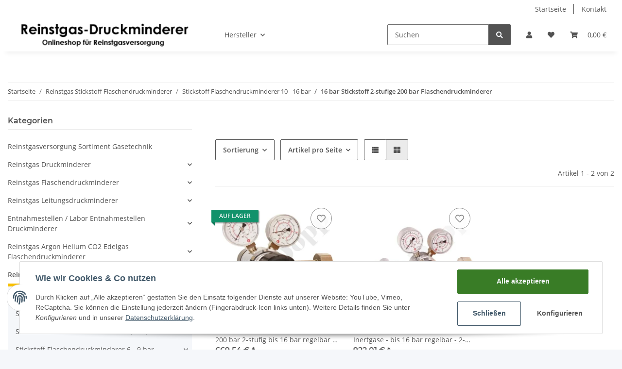

--- FILE ---
content_type: text/html; charset=utf-8
request_url: https://www.reinstgas-druckminderer.de/16-bar-Stickstoff-2-stufige-200-bar-Flaschendruckminderer
body_size: 50782
content:

    
                    
    <!DOCTYPE html>
    <html lang="de" itemscope itemtype="https://schema.org/CollectionPage"
          >
    
    <head>
        
            <meta http-equiv="content-type" content="text/html; charset=utf-8">
            <meta name="description" itemprop="description" content="16 bar Stickstoff 2-stufige 200 bar Flaschendruckminderer: Reinstgas Druckminderer Reinstgasversorgung Flaschenanschl&uuml;sse Zentrale Gasversorgung Reinstgastechnik Entspannungsstation Flaschendruckminderer Stickstoff 200 bar 2-stufig bis 16 bar regelbar - Anschluss W24,32 x 1/14&quot; DIN 477-1 Nr.10 - Ausgang 6mm KRV - Messing verchromt 6.0 - GCE Druva CPLH0DJ - Flaschendruckminderer 300 bar Inertgase -">
                        <meta name="viewport" content="width=device-width, initial-scale=1.0">
            <meta http-equiv="X-UA-Compatible" content="IE=edge">
                        <meta name="robots" content="index, follow">

            <meta itemprop="url" content="https://www.reinstgas-druckminderer.de/16-bar-Stickstoff-2-stufige-200-bar-Flaschendruckminderer"/>
            
                <meta name="theme-color" content="#1C1D2C">
            
            <meta property="og:type" content="website" />
            <meta property="og:site_name" content="16 bar Stickstoff 2-stufige 200 bar Flaschendruckminderer" />
            <meta property="og:title" content="16 bar Stickstoff 2-stufige 200 bar Flaschendruckminderer" />
            <meta property="og:description" content="16 bar Stickstoff 2-stufige 200 bar Flaschendruckminderer: Reinstgas Druckminderer Reinstgasversorgung Flaschenanschl&uuml;sse Zentrale Gasversorgung Reinstgastechnik Entspannungsstation Flaschendruckminderer Stickstoff 200 bar 2-stufig bis 16 bar regelbar - Anschluss W24,32 x 1/14&quot; DIN 477-1 Nr.10 - Ausgang 6mm KRV - Messing verchromt 6.0 - GCE Druva CPLH0DJ - Flaschendruckminderer 300 bar Inertgase -" />
            <meta property="og:url" content="https://www.reinstgas-druckminderer.de/16-bar-Stickstoff-2-stufige-200-bar-Flaschendruckminderer"/>

                            <meta itemprop="image" content="https://www.reinstgas-druckminderer.de/bilder/intern/shoplogo/Logo 300 x 42 jpg.jpg" />
                <meta property="og:image" content="https://www.reinstgas-druckminderer.de/bilder/intern/shoplogo/Logo 300 x 42 jpg.jpg" />
                    

        <title itemprop="name">16 bar Stickstoff 2-stufige 200 bar Flaschendruckminderer</title>

                    <link rel="canonical" href="https://www.reinstgas-druckminderer.de/16-bar-Stickstoff-2-stufige-200-bar-Flaschendruckminderer">
        
        

        
            <link type="image/x-icon" href="https://www.reinstgas-druckminderer.de/templates/NOVAChild/themes/base/images/favicon.ico" rel="icon">
        

        
                                                    <style id="criticalCSS">
                
                    :root{--blue: #007bff;--indigo: #6610f2;--purple: #6f42c1;--pink: #e83e8c;--red: #dc3545;--orange: #fd7e14;--yellow: #ffc107;--green: #28a745;--teal: #20c997;--cyan: #17a2b8;--white: #ffffff;--gray: #707070;--gray-dark: #343a40;--primary: #F8BF00;--secondary: #525252;--success: #1C871E;--info: #525252;--warning: #f39932;--danger: #b90000;--light: #f5f7fa;--dark: #525252;--gray: #707070;--gray-light: #f5f7fa;--gray-medium: #ebebeb;--gray-dark: #9b9b9b;--gray-darker: #525252;--breakpoint-xs: 0;--breakpoint-sm: 576px;--breakpoint-md: 768px;--breakpoint-lg: 992px;--breakpoint-xl: 1300px;--font-family-sans-serif: "Open Sans", sans-serif;--font-family-monospace: SFMono-Regular, Menlo, Monaco, Consolas, "Liberation Mono", "Courier New", monospace}*,*::before,*::after{box-sizing:border-box}html{font-family:sans-serif;line-height:1.15;-webkit-text-size-adjust:100%;-webkit-tap-highlight-color:rgba(0,0,0,0)}article,aside,figcaption,figure,footer,header,hgroup,main,nav,section{display:block}body{margin:0;font-family:"Open Sans",sans-serif;font-size:0.875rem;font-weight:400;line-height:1.5;color:#525252;text-align:left;background-color:#f5f7fa}[tabindex="-1"]:focus:not(:focus-visible){outline:0 !important}hr{box-sizing:content-box;height:0;overflow:visible}h1,h2,h3,h4,h5,h6{margin-top:0;margin-bottom:1rem}p{margin-top:0;margin-bottom:1rem}abbr[title],abbr[data-original-title]{text-decoration:underline;text-decoration:underline dotted;cursor:help;border-bottom:0;text-decoration-skip-ink:none}address{margin-bottom:1rem;font-style:normal;line-height:inherit}ol,ul,dl{margin-top:0;margin-bottom:1rem}ol ol,ul ul,ol ul,ul ol{margin-bottom:0}dt{font-weight:700}dd{margin-bottom:.5rem;margin-left:0}blockquote{margin:0 0 1rem}b,strong{font-weight:bolder}small{font-size:80%}sub,sup{position:relative;font-size:75%;line-height:0;vertical-align:baseline}sub{bottom:-0.25em}sup{top:-0.5em}a{color:#525252;text-decoration:underline;background-color:transparent}a:hover{color:#f8bf00;text-decoration:none}a:not([href]):not([class]){color:inherit;text-decoration:none}a:not([href]):not([class]):hover{color:inherit;text-decoration:none}pre,code,kbd,samp{font-family:SFMono-Regular,Menlo,Monaco,Consolas,"Liberation Mono","Courier New",monospace;font-size:1em}pre{margin-top:0;margin-bottom:1rem;overflow:auto;-ms-overflow-style:scrollbar}figure{margin:0 0 1rem}img{vertical-align:middle;border-style:none}svg{overflow:hidden;vertical-align:middle}table{border-collapse:collapse}caption{padding-top:.75rem;padding-bottom:.75rem;color:#707070;text-align:left;caption-side:bottom}th{text-align:inherit;text-align:-webkit-match-parent}label{display:inline-block;margin-bottom:.5rem}button{border-radius:0}button:focus:not(:focus-visible){outline:0}input,button,select,optgroup,textarea{margin:0;font-family:inherit;font-size:inherit;line-height:inherit}button,input{overflow:visible}button,select{text-transform:none}[role=button]{cursor:pointer}select{word-wrap:normal}button,[type=button],[type=reset],[type=submit]{-webkit-appearance:button}button:not(:disabled),[type=button]:not(:disabled),[type=reset]:not(:disabled),[type=submit]:not(:disabled){cursor:pointer}button::-moz-focus-inner,[type=button]::-moz-focus-inner,[type=reset]::-moz-focus-inner,[type=submit]::-moz-focus-inner{padding:0;border-style:none}input[type=radio],input[type=checkbox]{box-sizing:border-box;padding:0}textarea{overflow:auto;resize:vertical}fieldset{min-width:0;padding:0;margin:0;border:0}legend{display:block;width:100%;max-width:100%;padding:0;margin-bottom:.5rem;font-size:1.5rem;line-height:inherit;color:inherit;white-space:normal}progress{vertical-align:baseline}[type=number]::-webkit-inner-spin-button,[type=number]::-webkit-outer-spin-button{height:auto}[type=search]{outline-offset:-2px;-webkit-appearance:none}[type=search]::-webkit-search-decoration{-webkit-appearance:none}::-webkit-file-upload-button{font:inherit;-webkit-appearance:button}output{display:inline-block}summary{display:list-item;cursor:pointer}template{display:none}[hidden]{display:none !important}.img-fluid{max-width:100%;height:auto}.img-thumbnail{padding:.25rem;background-color:#f5f7fa;border:1px solid #dee2e6;border-radius:.125rem;box-shadow:0 1px 2px rgba(0,0,0,.075);max-width:100%;height:auto}.figure{display:inline-block}.figure-img{margin-bottom:.5rem;line-height:1}.figure-caption{font-size:90%;color:#707070}code{font-size:87.5%;color:#e83e8c;word-wrap:break-word}a>code{color:inherit}kbd{padding:.2rem .4rem;font-size:87.5%;color:#fff;background-color:#212529;border-radius:.125rem;box-shadow:inset 0 -0.1rem 0 rgba(0,0,0,.25)}kbd kbd{padding:0;font-size:100%;font-weight:700;box-shadow:none}pre{display:block;font-size:87.5%;color:#212529}pre code{font-size:inherit;color:inherit;word-break:normal}.pre-scrollable{max-height:340px;overflow-y:scroll}.container,.container-fluid,.container-xl,.container-lg,.container-md,.container-sm{width:100%;padding-right:1rem;padding-left:1rem;margin-right:auto;margin-left:auto}@media(min-width: 576px){.container-sm,.container{max-width:97vw}}@media(min-width: 768px){.container-md,.container-sm,.container{max-width:720px}}@media(min-width: 992px){.container-lg,.container-md,.container-sm,.container{max-width:960px}}@media(min-width: 1300px){.container-xl,.container-lg,.container-md,.container-sm,.container{max-width:1250px}}.row{display:flex;flex-wrap:wrap;margin-right:-1rem;margin-left:-1rem}.no-gutters{margin-right:0;margin-left:0}.no-gutters>.col,.no-gutters>[class*=col-]{padding-right:0;padding-left:0}.col-xl,.col-xl-auto,.col-xl-12,.col-xl-11,.col-xl-10,.col-xl-9,.col-xl-8,.col-xl-7,.col-xl-6,.col-xl-5,.col-xl-4,.col-xl-3,.col-xl-2,.col-xl-1,.col-lg,.col-lg-auto,.col-lg-12,.col-lg-11,.col-lg-10,.col-lg-9,.col-lg-8,.col-lg-7,.col-lg-6,.col-lg-5,.col-lg-4,.col-lg-3,.col-lg-2,.col-lg-1,.col-md,.col-md-auto,.col-md-12,.col-md-11,.col-md-10,.col-md-9,.col-md-8,.col-md-7,.col-md-6,.col-md-5,.col-md-4,.col-md-3,.col-md-2,.col-md-1,.col-sm,.col-sm-auto,.col-sm-12,.col-sm-11,.col-sm-10,.col-sm-9,.col-sm-8,.col-sm-7,.col-sm-6,.col-sm-5,.col-sm-4,.col-sm-3,.col-sm-2,.col-sm-1,.col,.col-auto,.col-12,.col-11,.col-10,.col-9,.col-8,.col-7,.col-6,.col-5,.col-4,.col-3,.col-2,.col-1{position:relative;width:100%;padding-right:1rem;padding-left:1rem}.col{flex-basis:0;flex-grow:1;max-width:100%}.row-cols-1>*{flex:0 0 100%;max-width:100%}.row-cols-2>*{flex:0 0 50%;max-width:50%}.row-cols-3>*{flex:0 0 33.3333333333%;max-width:33.3333333333%}.row-cols-4>*{flex:0 0 25%;max-width:25%}.row-cols-5>*{flex:0 0 20%;max-width:20%}.row-cols-6>*{flex:0 0 16.6666666667%;max-width:16.6666666667%}.col-auto{flex:0 0 auto;width:auto;max-width:100%}.col-1{flex:0 0 8.33333333%;max-width:8.33333333%}.col-2{flex:0 0 16.66666667%;max-width:16.66666667%}.col-3{flex:0 0 25%;max-width:25%}.col-4{flex:0 0 33.33333333%;max-width:33.33333333%}.col-5{flex:0 0 41.66666667%;max-width:41.66666667%}.col-6{flex:0 0 50%;max-width:50%}.col-7{flex:0 0 58.33333333%;max-width:58.33333333%}.col-8{flex:0 0 66.66666667%;max-width:66.66666667%}.col-9{flex:0 0 75%;max-width:75%}.col-10{flex:0 0 83.33333333%;max-width:83.33333333%}.col-11{flex:0 0 91.66666667%;max-width:91.66666667%}.col-12{flex:0 0 100%;max-width:100%}.order-first{order:-1}.order-last{order:13}.order-0{order:0}.order-1{order:1}.order-2{order:2}.order-3{order:3}.order-4{order:4}.order-5{order:5}.order-6{order:6}.order-7{order:7}.order-8{order:8}.order-9{order:9}.order-10{order:10}.order-11{order:11}.order-12{order:12}.offset-1{margin-left:8.33333333%}.offset-2{margin-left:16.66666667%}.offset-3{margin-left:25%}.offset-4{margin-left:33.33333333%}.offset-5{margin-left:41.66666667%}.offset-6{margin-left:50%}.offset-7{margin-left:58.33333333%}.offset-8{margin-left:66.66666667%}.offset-9{margin-left:75%}.offset-10{margin-left:83.33333333%}.offset-11{margin-left:91.66666667%}@media(min-width: 576px){.col-sm{flex-basis:0;flex-grow:1;max-width:100%}.row-cols-sm-1>*{flex:0 0 100%;max-width:100%}.row-cols-sm-2>*{flex:0 0 50%;max-width:50%}.row-cols-sm-3>*{flex:0 0 33.3333333333%;max-width:33.3333333333%}.row-cols-sm-4>*{flex:0 0 25%;max-width:25%}.row-cols-sm-5>*{flex:0 0 20%;max-width:20%}.row-cols-sm-6>*{flex:0 0 16.6666666667%;max-width:16.6666666667%}.col-sm-auto{flex:0 0 auto;width:auto;max-width:100%}.col-sm-1{flex:0 0 8.33333333%;max-width:8.33333333%}.col-sm-2{flex:0 0 16.66666667%;max-width:16.66666667%}.col-sm-3{flex:0 0 25%;max-width:25%}.col-sm-4{flex:0 0 33.33333333%;max-width:33.33333333%}.col-sm-5{flex:0 0 41.66666667%;max-width:41.66666667%}.col-sm-6{flex:0 0 50%;max-width:50%}.col-sm-7{flex:0 0 58.33333333%;max-width:58.33333333%}.col-sm-8{flex:0 0 66.66666667%;max-width:66.66666667%}.col-sm-9{flex:0 0 75%;max-width:75%}.col-sm-10{flex:0 0 83.33333333%;max-width:83.33333333%}.col-sm-11{flex:0 0 91.66666667%;max-width:91.66666667%}.col-sm-12{flex:0 0 100%;max-width:100%}.order-sm-first{order:-1}.order-sm-last{order:13}.order-sm-0{order:0}.order-sm-1{order:1}.order-sm-2{order:2}.order-sm-3{order:3}.order-sm-4{order:4}.order-sm-5{order:5}.order-sm-6{order:6}.order-sm-7{order:7}.order-sm-8{order:8}.order-sm-9{order:9}.order-sm-10{order:10}.order-sm-11{order:11}.order-sm-12{order:12}.offset-sm-0{margin-left:0}.offset-sm-1{margin-left:8.33333333%}.offset-sm-2{margin-left:16.66666667%}.offset-sm-3{margin-left:25%}.offset-sm-4{margin-left:33.33333333%}.offset-sm-5{margin-left:41.66666667%}.offset-sm-6{margin-left:50%}.offset-sm-7{margin-left:58.33333333%}.offset-sm-8{margin-left:66.66666667%}.offset-sm-9{margin-left:75%}.offset-sm-10{margin-left:83.33333333%}.offset-sm-11{margin-left:91.66666667%}}@media(min-width: 768px){.col-md{flex-basis:0;flex-grow:1;max-width:100%}.row-cols-md-1>*{flex:0 0 100%;max-width:100%}.row-cols-md-2>*{flex:0 0 50%;max-width:50%}.row-cols-md-3>*{flex:0 0 33.3333333333%;max-width:33.3333333333%}.row-cols-md-4>*{flex:0 0 25%;max-width:25%}.row-cols-md-5>*{flex:0 0 20%;max-width:20%}.row-cols-md-6>*{flex:0 0 16.6666666667%;max-width:16.6666666667%}.col-md-auto{flex:0 0 auto;width:auto;max-width:100%}.col-md-1{flex:0 0 8.33333333%;max-width:8.33333333%}.col-md-2{flex:0 0 16.66666667%;max-width:16.66666667%}.col-md-3{flex:0 0 25%;max-width:25%}.col-md-4{flex:0 0 33.33333333%;max-width:33.33333333%}.col-md-5{flex:0 0 41.66666667%;max-width:41.66666667%}.col-md-6{flex:0 0 50%;max-width:50%}.col-md-7{flex:0 0 58.33333333%;max-width:58.33333333%}.col-md-8{flex:0 0 66.66666667%;max-width:66.66666667%}.col-md-9{flex:0 0 75%;max-width:75%}.col-md-10{flex:0 0 83.33333333%;max-width:83.33333333%}.col-md-11{flex:0 0 91.66666667%;max-width:91.66666667%}.col-md-12{flex:0 0 100%;max-width:100%}.order-md-first{order:-1}.order-md-last{order:13}.order-md-0{order:0}.order-md-1{order:1}.order-md-2{order:2}.order-md-3{order:3}.order-md-4{order:4}.order-md-5{order:5}.order-md-6{order:6}.order-md-7{order:7}.order-md-8{order:8}.order-md-9{order:9}.order-md-10{order:10}.order-md-11{order:11}.order-md-12{order:12}.offset-md-0{margin-left:0}.offset-md-1{margin-left:8.33333333%}.offset-md-2{margin-left:16.66666667%}.offset-md-3{margin-left:25%}.offset-md-4{margin-left:33.33333333%}.offset-md-5{margin-left:41.66666667%}.offset-md-6{margin-left:50%}.offset-md-7{margin-left:58.33333333%}.offset-md-8{margin-left:66.66666667%}.offset-md-9{margin-left:75%}.offset-md-10{margin-left:83.33333333%}.offset-md-11{margin-left:91.66666667%}}@media(min-width: 992px){.col-lg{flex-basis:0;flex-grow:1;max-width:100%}.row-cols-lg-1>*{flex:0 0 100%;max-width:100%}.row-cols-lg-2>*{flex:0 0 50%;max-width:50%}.row-cols-lg-3>*{flex:0 0 33.3333333333%;max-width:33.3333333333%}.row-cols-lg-4>*{flex:0 0 25%;max-width:25%}.row-cols-lg-5>*{flex:0 0 20%;max-width:20%}.row-cols-lg-6>*{flex:0 0 16.6666666667%;max-width:16.6666666667%}.col-lg-auto{flex:0 0 auto;width:auto;max-width:100%}.col-lg-1{flex:0 0 8.33333333%;max-width:8.33333333%}.col-lg-2{flex:0 0 16.66666667%;max-width:16.66666667%}.col-lg-3{flex:0 0 25%;max-width:25%}.col-lg-4{flex:0 0 33.33333333%;max-width:33.33333333%}.col-lg-5{flex:0 0 41.66666667%;max-width:41.66666667%}.col-lg-6{flex:0 0 50%;max-width:50%}.col-lg-7{flex:0 0 58.33333333%;max-width:58.33333333%}.col-lg-8{flex:0 0 66.66666667%;max-width:66.66666667%}.col-lg-9{flex:0 0 75%;max-width:75%}.col-lg-10{flex:0 0 83.33333333%;max-width:83.33333333%}.col-lg-11{flex:0 0 91.66666667%;max-width:91.66666667%}.col-lg-12{flex:0 0 100%;max-width:100%}.order-lg-first{order:-1}.order-lg-last{order:13}.order-lg-0{order:0}.order-lg-1{order:1}.order-lg-2{order:2}.order-lg-3{order:3}.order-lg-4{order:4}.order-lg-5{order:5}.order-lg-6{order:6}.order-lg-7{order:7}.order-lg-8{order:8}.order-lg-9{order:9}.order-lg-10{order:10}.order-lg-11{order:11}.order-lg-12{order:12}.offset-lg-0{margin-left:0}.offset-lg-1{margin-left:8.33333333%}.offset-lg-2{margin-left:16.66666667%}.offset-lg-3{margin-left:25%}.offset-lg-4{margin-left:33.33333333%}.offset-lg-5{margin-left:41.66666667%}.offset-lg-6{margin-left:50%}.offset-lg-7{margin-left:58.33333333%}.offset-lg-8{margin-left:66.66666667%}.offset-lg-9{margin-left:75%}.offset-lg-10{margin-left:83.33333333%}.offset-lg-11{margin-left:91.66666667%}}@media(min-width: 1300px){.col-xl{flex-basis:0;flex-grow:1;max-width:100%}.row-cols-xl-1>*{flex:0 0 100%;max-width:100%}.row-cols-xl-2>*{flex:0 0 50%;max-width:50%}.row-cols-xl-3>*{flex:0 0 33.3333333333%;max-width:33.3333333333%}.row-cols-xl-4>*{flex:0 0 25%;max-width:25%}.row-cols-xl-5>*{flex:0 0 20%;max-width:20%}.row-cols-xl-6>*{flex:0 0 16.6666666667%;max-width:16.6666666667%}.col-xl-auto{flex:0 0 auto;width:auto;max-width:100%}.col-xl-1{flex:0 0 8.33333333%;max-width:8.33333333%}.col-xl-2{flex:0 0 16.66666667%;max-width:16.66666667%}.col-xl-3{flex:0 0 25%;max-width:25%}.col-xl-4{flex:0 0 33.33333333%;max-width:33.33333333%}.col-xl-5{flex:0 0 41.66666667%;max-width:41.66666667%}.col-xl-6{flex:0 0 50%;max-width:50%}.col-xl-7{flex:0 0 58.33333333%;max-width:58.33333333%}.col-xl-8{flex:0 0 66.66666667%;max-width:66.66666667%}.col-xl-9{flex:0 0 75%;max-width:75%}.col-xl-10{flex:0 0 83.33333333%;max-width:83.33333333%}.col-xl-11{flex:0 0 91.66666667%;max-width:91.66666667%}.col-xl-12{flex:0 0 100%;max-width:100%}.order-xl-first{order:-1}.order-xl-last{order:13}.order-xl-0{order:0}.order-xl-1{order:1}.order-xl-2{order:2}.order-xl-3{order:3}.order-xl-4{order:4}.order-xl-5{order:5}.order-xl-6{order:6}.order-xl-7{order:7}.order-xl-8{order:8}.order-xl-9{order:9}.order-xl-10{order:10}.order-xl-11{order:11}.order-xl-12{order:12}.offset-xl-0{margin-left:0}.offset-xl-1{margin-left:8.33333333%}.offset-xl-2{margin-left:16.66666667%}.offset-xl-3{margin-left:25%}.offset-xl-4{margin-left:33.33333333%}.offset-xl-5{margin-left:41.66666667%}.offset-xl-6{margin-left:50%}.offset-xl-7{margin-left:58.33333333%}.offset-xl-8{margin-left:66.66666667%}.offset-xl-9{margin-left:75%}.offset-xl-10{margin-left:83.33333333%}.offset-xl-11{margin-left:91.66666667%}}.nav{display:flex;flex-wrap:wrap;padding-left:0;margin-bottom:0;list-style:none}.nav-link{display:block;padding:.5rem 1rem;text-decoration:none}.nav-link:hover,.nav-link:focus{text-decoration:none}.nav-link.disabled{color:#707070;pointer-events:none;cursor:default}.nav-tabs{border-bottom:1px solid #dee2e6}.nav-tabs .nav-link{margin-bottom:-1px;border:1px solid transparent;border-top-left-radius:0;border-top-right-radius:0}.nav-tabs .nav-link:hover,.nav-tabs .nav-link:focus{border-color:transparent}.nav-tabs .nav-link.disabled{color:#707070;background-color:transparent;border-color:transparent}.nav-tabs .nav-link.active,.nav-tabs .nav-item.show .nav-link{color:#525252;background-color:transparent;border-color:#f8bf00}.nav-tabs .dropdown-menu{margin-top:-1px;border-top-left-radius:0;border-top-right-radius:0}.nav-pills .nav-link{border-radius:.125rem}.nav-pills .nav-link.active,.nav-pills .show>.nav-link{color:#fff;background-color:#f8bf00}.nav-fill>.nav-link,.nav-fill .nav-item{flex:1 1 auto;text-align:center}.nav-justified>.nav-link,.nav-justified .nav-item{flex-basis:0;flex-grow:1;text-align:center}.tab-content>.tab-pane{display:none}.tab-content>.active{display:block}.navbar{position:relative;display:flex;flex-wrap:wrap;align-items:center;justify-content:space-between;padding:.4rem 1rem}.navbar .container,.navbar .container-fluid,.navbar .container-sm,.navbar .container-md,.navbar .container-lg,.navbar .container-xl{display:flex;flex-wrap:wrap;align-items:center;justify-content:space-between}.navbar-brand{display:inline-block;padding-top:.40625rem;padding-bottom:.40625rem;margin-right:1rem;font-size:1rem;line-height:inherit;white-space:nowrap}.navbar-brand:hover,.navbar-brand:focus{text-decoration:none}.navbar-nav{display:flex;flex-direction:column;padding-left:0;margin-bottom:0;list-style:none}.navbar-nav .nav-link{padding-right:0;padding-left:0}.navbar-nav .dropdown-menu{position:static;float:none}.navbar-text{display:inline-block;padding-top:.5rem;padding-bottom:.5rem}.navbar-collapse{flex-basis:100%;flex-grow:1;align-items:center}.navbar-toggler{padding:.25rem .75rem;font-size:1rem;line-height:1;background-color:transparent;border:1px solid transparent;border-radius:.125rem}.navbar-toggler:hover,.navbar-toggler:focus{text-decoration:none}.navbar-toggler-icon{display:inline-block;width:1.5em;height:1.5em;vertical-align:middle;content:"";background:50%/100% 100% no-repeat}.navbar-nav-scroll{max-height:75vh;overflow-y:auto}@media(max-width: 575.98px){.navbar-expand-sm>.container,.navbar-expand-sm>.container-fluid,.navbar-expand-sm>.container-sm,.navbar-expand-sm>.container-md,.navbar-expand-sm>.container-lg,.navbar-expand-sm>.container-xl{padding-right:0;padding-left:0}}@media(min-width: 576px){.navbar-expand-sm{flex-flow:row nowrap;justify-content:flex-start}.navbar-expand-sm .navbar-nav{flex-direction:row}.navbar-expand-sm .navbar-nav .dropdown-menu{position:absolute}.navbar-expand-sm .navbar-nav .nav-link{padding-right:1.5rem;padding-left:1.5rem}.navbar-expand-sm>.container,.navbar-expand-sm>.container-fluid,.navbar-expand-sm>.container-sm,.navbar-expand-sm>.container-md,.navbar-expand-sm>.container-lg,.navbar-expand-sm>.container-xl{flex-wrap:nowrap}.navbar-expand-sm .navbar-nav-scroll{overflow:visible}.navbar-expand-sm .navbar-collapse{display:flex !important;flex-basis:auto}.navbar-expand-sm .navbar-toggler{display:none}}@media(max-width: 767.98px){.navbar-expand-md>.container,.navbar-expand-md>.container-fluid,.navbar-expand-md>.container-sm,.navbar-expand-md>.container-md,.navbar-expand-md>.container-lg,.navbar-expand-md>.container-xl{padding-right:0;padding-left:0}}@media(min-width: 768px){.navbar-expand-md{flex-flow:row nowrap;justify-content:flex-start}.navbar-expand-md .navbar-nav{flex-direction:row}.navbar-expand-md .navbar-nav .dropdown-menu{position:absolute}.navbar-expand-md .navbar-nav .nav-link{padding-right:1.5rem;padding-left:1.5rem}.navbar-expand-md>.container,.navbar-expand-md>.container-fluid,.navbar-expand-md>.container-sm,.navbar-expand-md>.container-md,.navbar-expand-md>.container-lg,.navbar-expand-md>.container-xl{flex-wrap:nowrap}.navbar-expand-md .navbar-nav-scroll{overflow:visible}.navbar-expand-md .navbar-collapse{display:flex !important;flex-basis:auto}.navbar-expand-md .navbar-toggler{display:none}}@media(max-width: 991.98px){.navbar-expand-lg>.container,.navbar-expand-lg>.container-fluid,.navbar-expand-lg>.container-sm,.navbar-expand-lg>.container-md,.navbar-expand-lg>.container-lg,.navbar-expand-lg>.container-xl{padding-right:0;padding-left:0}}@media(min-width: 992px){.navbar-expand-lg{flex-flow:row nowrap;justify-content:flex-start}.navbar-expand-lg .navbar-nav{flex-direction:row}.navbar-expand-lg .navbar-nav .dropdown-menu{position:absolute}.navbar-expand-lg .navbar-nav .nav-link{padding-right:1.5rem;padding-left:1.5rem}.navbar-expand-lg>.container,.navbar-expand-lg>.container-fluid,.navbar-expand-lg>.container-sm,.navbar-expand-lg>.container-md,.navbar-expand-lg>.container-lg,.navbar-expand-lg>.container-xl{flex-wrap:nowrap}.navbar-expand-lg .navbar-nav-scroll{overflow:visible}.navbar-expand-lg .navbar-collapse{display:flex !important;flex-basis:auto}.navbar-expand-lg .navbar-toggler{display:none}}@media(max-width: 1299.98px){.navbar-expand-xl>.container,.navbar-expand-xl>.container-fluid,.navbar-expand-xl>.container-sm,.navbar-expand-xl>.container-md,.navbar-expand-xl>.container-lg,.navbar-expand-xl>.container-xl{padding-right:0;padding-left:0}}@media(min-width: 1300px){.navbar-expand-xl{flex-flow:row nowrap;justify-content:flex-start}.navbar-expand-xl .navbar-nav{flex-direction:row}.navbar-expand-xl .navbar-nav .dropdown-menu{position:absolute}.navbar-expand-xl .navbar-nav .nav-link{padding-right:1.5rem;padding-left:1.5rem}.navbar-expand-xl>.container,.navbar-expand-xl>.container-fluid,.navbar-expand-xl>.container-sm,.navbar-expand-xl>.container-md,.navbar-expand-xl>.container-lg,.navbar-expand-xl>.container-xl{flex-wrap:nowrap}.navbar-expand-xl .navbar-nav-scroll{overflow:visible}.navbar-expand-xl .navbar-collapse{display:flex !important;flex-basis:auto}.navbar-expand-xl .navbar-toggler{display:none}}.navbar-expand{flex-flow:row nowrap;justify-content:flex-start}.navbar-expand>.container,.navbar-expand>.container-fluid,.navbar-expand>.container-sm,.navbar-expand>.container-md,.navbar-expand>.container-lg,.navbar-expand>.container-xl{padding-right:0;padding-left:0}.navbar-expand .navbar-nav{flex-direction:row}.navbar-expand .navbar-nav .dropdown-menu{position:absolute}.navbar-expand .navbar-nav .nav-link{padding-right:1.5rem;padding-left:1.5rem}.navbar-expand>.container,.navbar-expand>.container-fluid,.navbar-expand>.container-sm,.navbar-expand>.container-md,.navbar-expand>.container-lg,.navbar-expand>.container-xl{flex-wrap:nowrap}.navbar-expand .navbar-nav-scroll{overflow:visible}.navbar-expand .navbar-collapse{display:flex !important;flex-basis:auto}.navbar-expand .navbar-toggler{display:none}.navbar-light .navbar-brand{color:rgba(0,0,0,.9)}.navbar-light .navbar-brand:hover,.navbar-light .navbar-brand:focus{color:rgba(0,0,0,.9)}.navbar-light .navbar-nav .nav-link{color:#525252}.navbar-light .navbar-nav .nav-link:hover,.navbar-light .navbar-nav .nav-link:focus{color:#f8bf00}.navbar-light .navbar-nav .nav-link.disabled{color:rgba(0,0,0,.3)}.navbar-light .navbar-nav .show>.nav-link,.navbar-light .navbar-nav .active>.nav-link,.navbar-light .navbar-nav .nav-link.show,.navbar-light .navbar-nav .nav-link.active{color:rgba(0,0,0,.9)}.navbar-light .navbar-toggler{color:#525252;border-color:rgba(0,0,0,.1)}.navbar-light .navbar-toggler-icon{background-image:url("data:image/svg+xml,%3csvg xmlns='http://www.w3.org/2000/svg' width='30' height='30' viewBox='0 0 30 30'%3e%3cpath stroke='%23525252' stroke-linecap='round' stroke-miterlimit='10' stroke-width='2' d='M4 7h22M4 15h22M4 23h22'/%3e%3c/svg%3e")}.navbar-light .navbar-text{color:#525252}.navbar-light .navbar-text a{color:rgba(0,0,0,.9)}.navbar-light .navbar-text a:hover,.navbar-light .navbar-text a:focus{color:rgba(0,0,0,.9)}.navbar-dark .navbar-brand{color:#fff}.navbar-dark .navbar-brand:hover,.navbar-dark .navbar-brand:focus{color:#fff}.navbar-dark .navbar-nav .nav-link{color:rgba(255,255,255,.5)}.navbar-dark .navbar-nav .nav-link:hover,.navbar-dark .navbar-nav .nav-link:focus{color:rgba(255,255,255,.75)}.navbar-dark .navbar-nav .nav-link.disabled{color:rgba(255,255,255,.25)}.navbar-dark .navbar-nav .show>.nav-link,.navbar-dark .navbar-nav .active>.nav-link,.navbar-dark .navbar-nav .nav-link.show,.navbar-dark .navbar-nav .nav-link.active{color:#fff}.navbar-dark .navbar-toggler{color:rgba(255,255,255,.5);border-color:rgba(255,255,255,.1)}.navbar-dark .navbar-toggler-icon{background-image:url("data:image/svg+xml,%3csvg xmlns='http://www.w3.org/2000/svg' width='30' height='30' viewBox='0 0 30 30'%3e%3cpath stroke='rgba%28255, 255, 255, 0.5%29' stroke-linecap='round' stroke-miterlimit='10' stroke-width='2' d='M4 7h22M4 15h22M4 23h22'/%3e%3c/svg%3e")}.navbar-dark .navbar-text{color:rgba(255,255,255,.5)}.navbar-dark .navbar-text a{color:#fff}.navbar-dark .navbar-text a:hover,.navbar-dark .navbar-text a:focus{color:#fff}.fa,.fas,.far,.fal{display:inline-block}h1,h2,h3,h4,h5,h6,.h1,.h2,.h3,.productlist-filter-headline,.h4,.h5,.h6{margin-bottom:1rem;font-family:Montserrat,sans-serif;font-weight:400;line-height:1.2;color:#525252}h1,.h1{font-size:1.875rem}h2,.h2{font-size:1.5rem}h3,.h3,.productlist-filter-headline{font-size:1rem}h4,.h4{font-size:0.875rem}h5,.h5{font-size:0.875rem}h6,.h6{font-size:0.875rem}.label-slide .form-group:not(.exclude-from-label-slide):not(.checkbox) label{display:none}.modal{display:none}.carousel-thumbnails .slick-arrow{opacity:0}.consent-modal:not(.active){display:none}.consent-banner-icon{width:1em;height:1em}.mini>#consent-banner{display:none}html{overflow-y:scroll}.dropdown-menu{display:none}.dropdown-toggle::after{content:"";margin-left:.5rem;display:inline-block}.input-group{position:relative;display:flex;flex-wrap:wrap;align-items:stretch;width:100%}.input-group>.form-control{flex:1 1 auto;width:1%}#main-wrapper,#header-top-bar,header{background:#fff}.container-fluid-xl{max-width:103.125rem}.nav-dividers .nav-item{position:relative}.nav-dividers .nav-item:not(:last-child)::after{content:"";position:absolute;right:0;top:.5rem;height:calc(100% - 1rem);border-right:.0625rem solid currentColor}.nav-link{text-decoration:none}.nav-scrollbar{overflow:hidden;display:flex;align-items:center}.nav-scrollbar .nav,.nav-scrollbar .navbar-nav{flex-wrap:nowrap}.nav-scrollbar .nav-item{white-space:nowrap}.nav-scrollbar-inner{overflow-x:auto;padding-bottom:1.5rem;align-self:flex-start}#shop-nav{align-items:center;flex-shrink:0;margin-left:auto}@media(max-width: 767.98px){#shop-nav .nav-link{padding-left:.75rem;padding-right:.75rem}}.breadcrumb{display:flex;flex-wrap:wrap;padding:.5rem 0;margin-bottom:0;list-style:none;background-color:transparent;border-radius:0}.breadcrumb-item+.breadcrumb-item{padding-left:.5rem}.breadcrumb-item+.breadcrumb-item::before{display:inline-block;padding-right:.5rem;color:#707070;content:"/"}.breadcrumb-item.active{color:#525252;font-weight:700}.breadcrumb-item.first::before{display:none}.breadcrumb-wrapper{margin-bottom:2rem}@media(min-width: 992px){.breadcrumb-wrapper{border-style:solid;border-color:#ebebeb;border-width:1px 0}}.breadcrumb{font-size:0.8125rem}.breadcrumb a{text-decoration:none}.breadcrumb-back{padding-right:1rem;margin-right:1rem;border-right:1px solid #ebebeb}#header-top-bar{position:relative;background-color:#fff;z-index:1021;flex-direction:row-reverse}#header-top-bar,header{background-color:#fff;color:#525252}#header-top-bar a,header a{text-decoration:none;color:#525252}#header-top-bar a:hover:not(.dropdown-item):not(.btn),header a:hover:not(.dropdown-item):not(.btn){color:#f8bf00}header{box-shadow:0 1rem .5625rem -0.75rem rgba(0,0,0,.06);position:relative;z-index:1020}header .form-control,header .form-control:focus{background-color:#fff;color:#525252}header .navbar{padding:0;position:static}@media(min-width: 992px){header{padding-bottom:0}header .navbar-brand{margin-right:3rem}}header .navbar-brand{padding-top:.4rem;padding-bottom:.4rem}header .navbar-brand img{height:2rem;width:auto}header .navbar-toggler{color:#525252}header .nav-right .dropdown-menu{margin-top:-0.03125rem;box-shadow:inset 0 1rem .5625rem -0.75rem rgba(0,0,0,.06)}@media(min-width: 992px){header .navbar-brand{padding-top:.6rem;padding-bottom:.6rem}header .navbar-brand img{height:3.0625rem}header .navbar-collapse{height:4.3125rem}header .navbar-nav>.nav-item>.nav-link{position:relative;padding:1.5rem}header .navbar-nav>.nav-item>.nav-link::before{content:"";position:absolute;bottom:0;left:50%;transform:translateX(-50%);border-width:0 0 6px;border-color:#f8bf00;border-style:solid;transition:width .4s;width:0}header .navbar-nav>.nav-item.active>.nav-link::before,header .navbar-nav>.nav-item:hover>.nav-link::before,header .navbar-nav>.nav-item.hover>.nav-link::before{width:100%}header .navbar-nav>.nav-item .nav{flex-wrap:wrap}header .navbar-nav .nav .nav-link{padding:0}header .navbar-nav .nav .nav-link::after{display:none}header .navbar-nav .dropdown .nav-item{width:100%}header .nav-mobile-body{align-self:flex-start;width:100%}header .nav-scrollbar-inner{width:100%}header .nav-right .nav-link{padding-top:1.5rem;padding-bottom:1.5rem}}.btn{display:inline-block;font-weight:600;color:#525252;text-align:center;vertical-align:middle;user-select:none;background-color:transparent;border:1px solid transparent;padding:.625rem .9375rem;font-size:0.875rem;line-height:1.5;border-radius:.125rem}.btn.disabled,.btn:disabled{opacity:.65;box-shadow:none}.btn:not(:disabled):not(.disabled):active,.btn:not(:disabled):not(.disabled).active{box-shadow:none}.form-control{display:block;width:100%;height:calc(1.5em + 1.25rem + 2px);padding:.625rem .9375rem;font-size:0.875rem;font-weight:400;line-height:1.5;color:#525252;background-color:#fff;background-clip:padding-box;border:1px solid #707070;border-radius:.125rem;box-shadow:inset 0 1px 1px rgba(0,0,0,.075);transition:border-color .15s ease-in-out,box-shadow .15s ease-in-out}@media(prefers-reduced-motion: reduce){.form-control{transition:none}}.square{display:flex;position:relative}.square::before{content:"";display:inline-block;padding-bottom:100%}.flex-row-reverse{flex-direction:row-reverse !important}.flex-column{flex-direction:column !important}.justify-content-start{justify-content:flex-start !important}.collapse:not(.show){display:none}.d-none{display:none !important}.d-block{display:block !important}.d-flex{display:flex !important}.d-inline-block{display:inline-block !important}@media(min-width: 992px){.d-lg-none{display:none !important}.d-lg-block{display:block !important}.d-lg-flex{display:flex !important}}@media(min-width: 768px){.d-md-none{display:none !important}.d-md-block{display:block !important}.d-md-flex{display:flex !important}.d-md-inline-block{display:inline-block !important}}.form-group{margin-bottom:1rem}.btn-secondary{background-color:#525252;color:#f5f7fa}.btn-outline-secondary{color:#525252;border-color:#525252}.btn-group{display:inline-flex}.productlist-filter-headline{border-bottom:1px solid #ebebeb;padding-bottom:.5rem;margin-bottom:1rem}hr{margin-top:1rem;margin-bottom:1rem;border:0;border-top:1px solid rgba(0,0,0,.1)}.badge-circle-1{background-color:#fff}#content{padding-bottom:3rem}#content-wrapper{margin-top:0}#content-wrapper.has-fluid{padding-top:1rem}#content-wrapper:not(.has-fluid){padding-top:2rem}@media(min-width: 992px){#content-wrapper:not(.has-fluid){padding-top:4rem}}#search{margin-right:1rem;display:none}@media(min-width: 992px){#search{display:block}}#footer{background-color:#f5f7fa;color:#525252}.toggler-logo-wrapper{float:left}@media(min-width: 992px){.toggler-logo-wrapper .logo-wrapper{padding-left:1.5rem}}@media(max-width: 991.98px){.toggler-logo-wrapper{position:absolute}.toggler-logo-wrapper .logo-wrapper{float:left}.toggler-logo-wrapper .burger-menu-wrapper{float:left;padding-top:1rem}}.navbar .container{display:block}.lazyloading{color:transparent;width:auto;height:auto;max-width:40px;max-height:40px}.lazyload{opacity:0 !important}

                
            </style>
                                                            <link rel="preload" href="https://www.reinstgas-druckminderer.de/templates/NOVAChild/themes/my-nova/my-nova.css?v=5.1.1" as="style"
                          onload="this.onload=null;this.rel='stylesheet'">
                                    <link rel="preload" href="https://www.reinstgas-druckminderer.de/templates/NOVAChild/themes/my-nova/custom.css?v=5.1.1" as="style"
                          onload="this.onload=null;this.rel='stylesheet'">
                                                                    
                <noscript>
                                            <link rel="stylesheet" href="https://www.reinstgas-druckminderer.de/templates/NOVAChild/themes/my-nova/my-nova.css?v=5.1.1">
                                            <link rel="stylesheet" href="https://www.reinstgas-druckminderer.de/templates/NOVAChild/themes/my-nova/custom.css?v=5.1.1">
                                                                                                    </noscript>
            
                                    <script>
                /*! loadCSS rel=preload polyfill. [c]2017 Filament Group, Inc. MIT License */
                (function (w) {
                    "use strict";
                    if (!w.loadCSS) {
                        w.loadCSS = function (){};
                    }
                    var rp = loadCSS.relpreload = {};
                    rp.support                  = (function () {
                        var ret;
                        try {
                            ret = w.document.createElement("link").relList.supports("preload");
                        } catch (e) {
                            ret = false;
                        }
                        return function () {
                            return ret;
                        };
                    })();
                    rp.bindMediaToggle          = function (link) {
                        var finalMedia = link.media || "all";

                        function enableStylesheet() {
                            if (link.addEventListener) {
                                link.removeEventListener("load", enableStylesheet);
                            } else if (link.attachEvent) {
                                link.detachEvent("onload", enableStylesheet);
                            }
                            link.setAttribute("onload", null);
                            link.media = finalMedia;
                        }

                        if (link.addEventListener) {
                            link.addEventListener("load", enableStylesheet);
                        } else if (link.attachEvent) {
                            link.attachEvent("onload", enableStylesheet);
                        }
                        setTimeout(function () {
                            link.rel   = "stylesheet";
                            link.media = "only x";
                        });
                        setTimeout(enableStylesheet, 3000);
                    };

                    rp.poly = function () {
                        if (rp.support()) {
                            return;
                        }
                        var links = w.document.getElementsByTagName("link");
                        for (var i = 0; i < links.length; i++) {
                            var link = links[i];
                            if (link.rel === "preload" && link.getAttribute("as") === "style" && !link.getAttribute("data-loadcss")) {
                                link.setAttribute("data-loadcss", true);
                                rp.bindMediaToggle(link);
                            }
                        }
                    };

                    if (!rp.support()) {
                        rp.poly();

                        var run = w.setInterval(rp.poly, 500);
                        if (w.addEventListener) {
                            w.addEventListener("load", function () {
                                rp.poly();
                                w.clearInterval(run);
                            });
                        } else if (w.attachEvent) {
                            w.attachEvent("onload", function () {
                                rp.poly();
                                w.clearInterval(run);
                            });
                        }
                    }

                    if (typeof exports !== "undefined") {
                        exports.loadCSS = loadCSS;
                    }
                    else {
                        w.loadCSS = loadCSS;
                    }
                }(typeof global !== "undefined" ? global : this));
            </script>
                                        <link rel="alternate" type="application/rss+xml" title="Newsfeed Reinstgas-Druckminderer.de"
                      href="https://www.reinstgas-druckminderer.de/rss.xml">
                                            

                

        <script>
            window.lazySizesConfig = window.lazySizesConfig || {};
            window.lazySizesConfig.expand  = 50;
        </script>
        <script src="https://www.reinstgas-druckminderer.de/templates/NOVA/js/jquery-3.5.1.min.js"></script>
        <script src="https://www.reinstgas-druckminderer.de/templates/NOVA/js/lazysizes.min.js"></script>

                                                                            <script defer src="https://www.reinstgas-druckminderer.de/templates/NOVA/js/bootstrap-toolkit.js?v=5.1.1"></script>
                            <script defer src="https://www.reinstgas-druckminderer.de/templates/NOVA/js/popper.min.js?v=5.1.1"></script>
                            <script defer src="https://www.reinstgas-druckminderer.de/templates/NOVA/js/bootstrap.bundle.min.js?v=5.1.1"></script>
                            <script defer src="https://www.reinstgas-druckminderer.de/templates/NOVA/js/slick.min.js?v=5.1.1"></script>
                            <script defer src="https://www.reinstgas-druckminderer.de/templates/NOVA/js/eModal.min.js?v=5.1.1"></script>
                            <script defer src="https://www.reinstgas-druckminderer.de/templates/NOVA/js/jquery.nivo.slider.pack.js?v=5.1.1"></script>
                            <script defer src="https://www.reinstgas-druckminderer.de/templates/NOVA/js/bootstrap-select.min.js?v=5.1.1"></script>
                            <script defer src="https://www.reinstgas-druckminderer.de/templates/NOVA/js/jtl.evo.js?v=5.1.1"></script>
                            <script defer src="https://www.reinstgas-druckminderer.de/templates/NOVA/js/typeahead.bundle.js?v=5.1.1"></script>
                            <script defer src="https://www.reinstgas-druckminderer.de/templates/NOVA/js/wow.min.js?v=5.1.1"></script>
                            <script defer src="https://www.reinstgas-druckminderer.de/templates/NOVA/js/colcade.js?v=5.1.1"></script>
                            <script defer src="https://www.reinstgas-druckminderer.de/templates/NOVA/js/global.js?v=5.1.1"></script>
                            <script defer src="https://www.reinstgas-druckminderer.de/templates/NOVA/js/slick-lightbox.min.js?v=5.1.1"></script>
                            <script defer src="https://www.reinstgas-druckminderer.de/templates/NOVA/js/jquery.serialize-object.min.js?v=5.1.1"></script>
                            <script defer src="https://www.reinstgas-druckminderer.de/templates/NOVA/js/jtl.io.js?v=5.1.1"></script>
                            <script defer src="https://www.reinstgas-druckminderer.de/templates/NOVA/js/jtl.article.js?v=5.1.1"></script>
                            <script defer src="https://www.reinstgas-druckminderer.de/templates/NOVA/js/jtl.basket.js?v=5.1.1"></script>
                            <script defer src="https://www.reinstgas-druckminderer.de/templates/NOVA/js/parallax.min.js?v=5.1.1"></script>
                            <script defer src="https://www.reinstgas-druckminderer.de/templates/NOVA/js/jqcloud.js?v=5.1.1"></script>
                            <script defer src="https://www.reinstgas-druckminderer.de/templates/NOVA/js/nouislider.min.js?v=5.1.1"></script>
                            <script defer src="https://www.reinstgas-druckminderer.de/templates/NOVA/js/consent.js?v=5.1.1"></script>
                            <script defer src="https://www.reinstgas-druckminderer.de/templates/NOVA/js/consent.youtube.js?v=5.1.1"></script>
                                
                    <script defer src="https://www.reinstgas-druckminderer.de/templates/NOVAChild/js/custom.js?v=5.1.1"></script>
        
        

        
                            <link rel="preload" href="https://www.reinstgas-druckminderer.de/templates/NOVA/themes/base/fonts/opensans/open-sans-600.woff2" as="font" crossorigin/>
                <link rel="preload" href="https://www.reinstgas-druckminderer.de/templates/NOVA/themes/base/fonts/opensans/open-sans-regular.woff2" as="font" crossorigin/>
                <link rel="preload" href="https://www.reinstgas-druckminderer.de/templates/NOVA/themes/base/fonts/montserrat/Montserrat-SemiBold.woff2" as="font" crossorigin/>
                        <link rel="preload" href="https://www.reinstgas-druckminderer.de/templates/NOVA/themes/base/fontawesome/webfonts/fa-solid-900.woff2" as="font" crossorigin/>
            <link rel="preload" href="https://www.reinstgas-druckminderer.de/templates/NOVA/themes/base/fontawesome/webfonts/fa-regular-400.woff2" as="font" crossorigin/>
        
        
            <link rel="modulepreload" href="https://www.reinstgas-druckminderer.de/templates/NOVA/js/app/globals.js" as="script" crossorigin>
            <link rel="modulepreload" href="https://www.reinstgas-druckminderer.de/templates/NOVA/js/app/snippets/form-counter.js" as="script" crossorigin>
            <link rel="modulepreload" href="https://www.reinstgas-druckminderer.de/templates/NOVA/js/app/plugins/navscrollbar.js" as="script" crossorigin>
            <link rel="modulepreload" href="https://www.reinstgas-druckminderer.de/templates/NOVA/js/app/plugins/tabdrop.js" as="script" crossorigin>
            <link rel="modulepreload" href="https://www.reinstgas-druckminderer.de/templates/NOVA/js/app/views/header.js" as="script" crossorigin>
            <link rel="modulepreload" href="https://www.reinstgas-druckminderer.de/templates/NOVA/js/app/views/productdetails.js" as="script" crossorigin>
        
                        <script type="module" src="https://www.reinstgas-druckminderer.de/templates/NOVA/js/app/app.js"></script>
    </head>
    

    
    
        <body class="btn-animated                     wish-compare-animation-mobile                     wish-compare-animation-desktop                                           is-nova"
              data-page="2"
              >
    
                                
                
        
            
                <div id="header-top-bar" class="d-none topbar-wrapper  d-lg-flex">
                    <div class="container-fluid container-fluid-xl d-lg-flex flex-row-reverse">
                        
    <ul
            class="nav topbar-main nav-dividers
                    "
                                    >
    
    
<li
            class="nav-item"
                                >
    <a class="nav-link         "
         title=""    target="_self"
    href="https://www.reinstgas-druckminderer.de/Start"            >
    Startseite
    </a>
</li>
<li
            class="nav-item"
                                >
    <a class="nav-link         "
         title="Kontaktformular"    target="_self"
    href="https://www.reinstgas-druckminderer.de/Kontakt"            >
    Kontakt
    </a>
</li>

</ul>

                    </div>
                </div>
            
            <header class="d-print-none sticky-top fixed-navbar" id="jtl-nav-wrapper">
                
                    <div class="container-fluid container-fluid-xl">
                    
                        <div class="toggler-logo-wrapper">
                            
                                <button id="burger-menu" class="burger-menu-wrapper navbar-toggler collapsed " type="button" data-toggle="collapse" data-target="#mainNavigation" aria-controls="mainNavigation" aria-expanded="false" aria-label="Toggle navigation">
                                    <span class="navbar-toggler-icon"></span>
                                </button>
                            

                            
                                <div id="logo" class="logo-wrapper" itemprop="publisher" itemscope itemtype="https://schema.org/Organization">
                                    <span itemprop="name" class="d-none">Reinstgas Druckminderer Reinstgasversorgung Flaschenanschlüsse Zentrale Gasversorgung Reinstgastechnik Entspannungsstation</span>
                                    <meta itemprop="url" content="https://www.reinstgas-druckminderer.de/">
                                    <meta itemprop="logo" content="https://www.reinstgas-druckminderer.de/bilder/intern/shoplogo/Logo 300 x 42 jpg.jpg">
                                    <a
    href="https://www.reinstgas-druckminderer.de/"
    title="Reinstgas-Druckminderer.de"         class="navbar-brand"                                             >
                                                                                
                <img
            src="https://www.reinstgas-druckminderer.de/bilder/intern/shoplogo/Logo 300 x 42 jpg.jpg"
                            srcset=""
                                    class="img-aspect-ratio 
                                                                                    "
            id="shop-logo"                        alt="Reinstgas-Druckminderer.de"            width="180"            height="50"                                                                                                                    >
    
                                                                        
</a>                                </div>
                            
                        </div>
                        <nav class="navbar justify-content-start align-items-lg-end navbar-expand-lg
                 navbar-expand-1"
                                            >
                               
                                                            

                                                            
                                    <ul
    id="shop-nav"        class="nav nav-right order-lg-last nav-icons
                    "
                                    >
                                            
                                            
    
                                        
                                        
    
        
    
        <li class="nav-item" id="search">
            <div class="search-wrapper">
                <form
    class=""
    target="_self"
            action="https://www.reinstgas-druckminderer.de/index.php"    method="get"
                                            >
    <input type="hidden" class="jtl_token" name="jtl_token" value="3e9a49a1422bd0c8228d461a99b7ff5b0b46537c8aaba1e1749d580702a72c2e" />
                        <div class="form-icon">
                        <div
    class="input-group "
                                role="group"
            >
                                    <input
    type="text"
    class="form-control ac_input"
    placeholder="Suchen"         id="search-header"                                        name="qs"    autocomplete="off"                            aria-label="Suchen"         >

                            <div
    class="input-group-append "
                                            >
                                                
    
<button
    type="submit"    class="btn  btn-secondary"
                        name="search"                                 aria-label="Suchen"             >
    <span class="fas fa-search"></span>
</button>
                            
    </div>
                            <span class="form-clear d-none"><i class="fas fa-times"></i></span>
                        
    </div>
                    </div>
                
</form>
            </div>
        </li>
    
    
                    <li
            class="nav-item dropdown search-wrapper-dropdown d-block d-lg-none"
                                >
    <a class="nav-link nav-link-custom
                "
        href="#"
        data-toggle="dropdown"
        aria-haspopup="true"
        aria-expanded="false"
        role="button"
        aria-label="Artikel suchen"             >
        <i id="mobile-search-dropdown" class="fas fa-search"></i>
    </a>
    <div class="dropdown-menu
         dropdown-menu-right    ">
                        <div class="dropdown-body">
                    
    <div class="search-wrapper w-100-util">
        <form
    class="main-search flex-grow-1 label-slide"
    target="_self"
            action="https://www.reinstgas-druckminderer.de/index.php"    method="get"
                                            >
    <input type="hidden" class="jtl_token" name="jtl_token" value="3e9a49a1422bd0c8228d461a99b7ff5b0b46537c8aaba1e1749d580702a72c2e" />
                <div
    class="input-group "
                                role="group"
            >
                        <input
    type="text"
    class="form-control ac_input"
    placeholder="Suchen"         id="search-header-desktop"                                        name="qs"    autocomplete="off"                            aria-label="Suchen"         >

                <div
    class="input-group-append "
                                            >
                                    
    
<button
    type="submit"    class="btn  btn-secondary"
                        name="search"                                 aria-label="Suchen"             >
                            <span class="fas fa-search"></span>
                    
</button>
                
    </div>
                <span class="form-clear d-none"><i class="fas fa-times"></i></span>
            
    </div>
        
</form>
    </div>

                </div>
            
    </div>
</li>
            

    
    
        
    <li
            class="nav-item dropdown account-icon-dropdown"
                        aria-expanded="false"         >
    <a class="nav-link nav-link-custom
                "
        href="#"
        data-toggle="dropdown"
        aria-haspopup="true"
        aria-expanded="false"
        role="button"
        aria-label="Mein Konto"             >
        <span class="fas fa-user"></span>
    </a>
    <div class="dropdown-menu
         dropdown-menu-right    ">
                            
                <div class="dropdown-body lg-min-w-lg">
                    <form
    class="jtl-validate label-slide"
    target="_self"
            action="https://www.reinstgas-druckminderer.de/Mein-Konto"    method="post"
                                            >
    <input type="hidden" class="jtl_token" name="jtl_token" value="3e9a49a1422bd0c8228d461a99b7ff5b0b46537c8aaba1e1749d580702a72c2e" />
                            
                            <fieldset id="quick-login">
                                
                                        <div id="69730622a739d" aria-labelledby="form-group-label-69730622a739d" class="form-group "
                                                role="group"
                            >
                    <div class="d-flex flex-column-reverse">
                                                                        <input
    type="email"
    class="form-control  form-control-sm"
    placeholder=" "         id="email_quick"     required                                    name="email"    autocomplete="email"                                    >

                                    
                <label id="form-group-label-69730622a739d" for="email_quick" class="col-form-label pt-0">
                    E-Mail-Adresse
                </label>
            </div>
            </div>
                                
                                
                                        <div id="69730622a73ef" aria-labelledby="form-group-label-69730622a73ef" class="form-group account-icon-dropdown-pass"
                                                role="group"
                            >
                    <div class="d-flex flex-column-reverse">
                                                                        <input
    type="password"
    class="form-control  form-control-sm"
    placeholder=" "         id="password_quick"     required                                    name="passwort"    autocomplete="current-password"                                    >

                                    
                <label id="form-group-label-69730622a73ef" for="password_quick" class="col-form-label pt-0">
                    Passwort
                </label>
            </div>
            </div>
                                
                                
                                                                    
                                
                                        <fieldset class="form-group "
        id="69730622a7456"
                                                                    >
                                <div>
                                                        <input
    type="hidden"
    class="form-control "
                            value="1"                        name="login"                                        >

                                                                                    
    
<button
    type="submit"    class="btn  btn-primary btn-sm btn-block"
    id="submit-btn"                                                                >
    Anmelden
</button>
                                    
                            </div>
            </fieldset>
                                
                            </fieldset>
                        
                    
</form>
                    
                        <a
    href="https://www.reinstgas-druckminderer.de/Passwort-vergessen"
    title="Passwort vergessen"                 rel="nofollow"                                     >
                                Passwort vergessen
                        
</a>                    
                </div>
                
                    <div class="dropdown-footer">
                        Neu hier?
                        <a
    href="https://www.reinstgas-druckminderer.de/Registrieren"
    title="Jetzt registrieren!"                 rel="nofollow"                                     >
                                Jetzt registrieren!
                        
</a>                    </div>
                
            
            
    </div>
</li>

    
                    
            
                            <li id='shop-nav-wish'
            class="nav-item dropdown ">
            
                <a
    href="#"
            class="nav-link"                                     aria-expanded="false" aria-label="Wunschzettel"     data-toggle="dropdown"     >
                        <i class="fas fa-heart">
                        <span id="badge-wl-count" class="fa-sup  d-none" title="0">
                            0
                        </span>
                    </i>
                
</a>            
            
                <div id="nav-wishlist-collapse" class="dropdown-menu dropdown-menu-right lg-min-w-lg">
                    <div id="wishlist-dropdown-container">
                        
                            
        
        <div class="wishlist-dropdown-footer dropdown-body">
            
                    
    
<a
        class="btn  btn-primary btn-sm btn-block"
        href="https://www.reinstgas-druckminderer.de/Wunschliste?newWL=1"                                                            >
                        Wunschzettel erstellen
                
</a>
            
        </div>
    

                        
                    </div>
                </div>
            
        </li>
    
        
        
        
    <li class="cart-icon-dropdown nav-item dropdown ">
        
            <a
    href="#"
            class="nav-link"                                     aria-expanded="false" aria-label="Warenkorb"     data-toggle="dropdown"     >
                    
                    <i class='fas fa-shopping-cart cart-icon-dropdown-icon'>
                                            </i>
                
                
                    <span class="cart-icon-dropdown-price">0,00 &euro;</span>
                
            
</a>        
        
            
    <div class="cart-dropdown dropdown-menu dropdown-menu-right lg-min-w-lg">
                    
                <a
            target="_self"
        href="https://www.reinstgas-druckminderer.de/Warenkorb"
    class="dropdown-item cart-dropdown-empty"
                rel="nofollow"                          title="Es befinden sich keine Artikel im Warenkorb."            >
                    Es befinden sich keine Artikel im Warenkorb.
                
</a>
            
            </div>

        
    </li>

    

                                    
</ul>
                                

                                                                
                                    <div id="mainNavigation" class="collapse navbar-collapse nav-scrollbar">
                                        
                                            <div class="nav-mobile-header d-lg-none">
                                                

<div
    class="row align-items-center-util"
                                            >
                                                        
<div
    class="col nav-mobile-header-toggler"
                                            >
                                                        
                                                            <button class="navbar-toggler collapsed" type="button" data-toggle="collapse" data-target="#mainNavigation" aria-controls="mainNavigation" aria-expanded="false" aria-label="Toggle navigation">
                                                                <span class="navbar-toggler-icon"></span>
                                                            </button>
                                                        
                                                    
</div>
                                                    
<div
    class="col col-auto nav-mobile-header-name ml-auto-util"
                                            >
                                                        <span class="nav-offcanvas-title">Menü</span>
                                                        
                                                            <a
    href="#"
            class="nav-offcanvas-title d-none"                                         data-menu-back=""     >
                                                                    <span class="fas fa-chevron-left icon-mr-2"></span>
                                                                <span>Zurück</span>
                                                            
</a>                                                        
                                                    
</div>
                                                
</div>
                                                <hr class="nav-mobile-header-hr" />
                                            </div>
                                        
                                        
                                            <div class="nav-mobile-body">
                                                <ul
    class="navbar-nav nav-scrollbar-inner mr-auto"
                                            >
                                                        
                                                        
    <li class="nav-item nav-scrollbar-item dropdown dropdown-full "><a
    href="https://www.reinstgas-druckminderer.de/Hersteller"
    title="Hersteller"         class="nav-link dropdown-toggle"             target="_self"                                 >
    <span class="text-truncate nav-mobile-heading">Hersteller</span>
</a><div class="dropdown-menu"><div class="dropdown-body"><div
    class="container "
                                            >
    

<div
    class="row lg-row-lg nav"
                                            >
            
<div
    class="col nav-item-lg-m nav-item d-lg-none col-lg-4 col-xl-3"
                                            >
<a
    href="https://www.reinstgas-druckminderer.de/Hersteller"
                    rel="nofollow"                                     >
    <strong class="nav-mobile-heading">Hersteller anzeigen</strong>
</a>
</div>
        
<div
    class="col nav-item-lg-m nav-item col-lg-4 col-xl-3"
                                            >
<a
    href="https://www.reinstgas-druckminderer.de/AP-Tech"
    title="AP-Tech"         class="submenu-headline submenu-headline-toplevel nav-link "                                             >
    AP Tech
</a>
</div>
        
<div
    class="col nav-item-lg-m nav-item col-lg-4 col-xl-3"
                                            >
<a
    href="https://www.reinstgas-druckminderer.de/asecos"
    title="asecos"         class="submenu-headline submenu-headline-toplevel nav-link "                                             >
    asecos
</a>
</div>
        
<div
    class="col nav-item-lg-m nav-item col-lg-4 col-xl-3"
                                            >
<a
    href="https://www.reinstgas-druckminderer.de/Dopp"
    title="Dopp"         class="submenu-headline submenu-headline-toplevel nav-link "                                             >
    Dopp
</a>
</div>
        
<div
    class="col nav-item-lg-m nav-item col-lg-4 col-xl-3"
                                            >
<a
    href="https://www.reinstgas-druckminderer.de/GASARC"
    title="GASARC"         class="submenu-headline submenu-headline-toplevel nav-link "                                             >
    GASARC
</a>
</div>
        
<div
    class="col nav-item-lg-m nav-item col-lg-4 col-xl-3"
                                            >
<a
    href="https://www.reinstgas-druckminderer.de/Gase-Dopp"
    title="Gase-Dopp"         class="submenu-headline submenu-headline-toplevel nav-link "                                             >
    Gase Dopp
</a>
</div>
        
<div
    class="col nav-item-lg-m nav-item col-lg-4 col-xl-3"
                                            >
<a
    href="https://www.reinstgas-druckminderer.de/GCE"
    title="GCE"         class="submenu-headline submenu-headline-toplevel nav-link "                                             >
    GCE
</a>
</div>
        
<div
    class="col nav-item-lg-m nav-item col-lg-4 col-xl-3"
                                            >
<a
    href="https://www.reinstgas-druckminderer.de/GCE-DRUVA"
    title="GCE-DRUVA"         class="submenu-headline submenu-headline-toplevel nav-link "                                             >
    GCE DRUVA
</a>
</div>
        
<div
    class="col nav-item-lg-m nav-item col-lg-4 col-xl-3"
                                            >
<a
    href="https://www.reinstgas-druckminderer.de/GCE-RHOeNA"
    title="GCE-RHOeNA"         class="submenu-headline submenu-headline-toplevel nav-link "                                             >
    GCE RHÖNA
</a>
</div>
        
<div
    class="col nav-item-lg-m nav-item col-lg-4 col-xl-3"
                                            >
<a
    href="https://www.reinstgas-druckminderer.de/HAM-LET"
    title="HAM-LET"         class="submenu-headline submenu-headline-toplevel nav-link "                                             >
    HAM-LET
</a>
</div>
        
<div
    class="col nav-item-lg-m nav-item col-lg-4 col-xl-3"
                                            >
<a
    href="https://www.reinstgas-druckminderer.de/HERCULES"
    title="HERCULES"         class="submenu-headline submenu-headline-toplevel nav-link "                                             >
    HERCULES
</a>
</div>
        
<div
    class="col nav-item-lg-m nav-item col-lg-4 col-xl-3"
                                            >
<a
    href="https://www.reinstgas-druckminderer.de/KAYSER-WERK"
    title="KAYSER-WERK"         class="submenu-headline submenu-headline-toplevel nav-link "                                             >
    KAYSER WERK
</a>
</div>
        
<div
    class="col nav-item-lg-m nav-item col-lg-4 col-xl-3"
                                            >
<a
    href="https://www.reinstgas-druckminderer.de/Parker"
    title="Parker"         class="submenu-headline submenu-headline-toplevel nav-link "                                             >
    Parker
</a>
</div>
        
<div
    class="col nav-item-lg-m nav-item col-lg-4 col-xl-3"
                                            >
<a
    href="https://www.reinstgas-druckminderer.de/Pressure-Tech-GCE-Druva"
    title="Pressure-Tech-GCE-Druva"         class="submenu-headline submenu-headline-toplevel nav-link "                                             >
    Pressure Tech / GCE Druva
</a>
</div>
        
<div
    class="col nav-item-lg-m nav-item col-lg-4 col-xl-3"
                                            >
<a
    href="https://www.reinstgas-druckminderer.de/WIKA"
    title="WIKA"         class="submenu-headline submenu-headline-toplevel nav-link "                                             >
    WIKA
</a>
</div>

</div>

</div>
</div></div></li>     
            

                                                    
                                                
</ul>
                                            </div>
                                        
                                    </div>
                                
                                                    
</nav>
                    
                    </div>
                
            </header>
            
                            
        
    
    
        <main id="main-wrapper" class=" aside-active">
        
    

    
                                    

    
        
            <div id="content-wrapper"
                 class="has-left-sidebar container-fluid container-fluid-xl                 is-item-list                        ">
        

        
            <div
    class="container-fluid breadcrumb-container"
                                            >
                    
        

<div
    class="row breadcrumb-wrapper no-gutters"
                                            >
        
<div
    class="col  col-auto"
                                            >
<nav aria-label="breadcrumb"
    id="breadcrumb"        itemprop="breadcrumb"    itemscope     itemtype="https://schema.org/BreadcrumbList"                        >
    <ol class="breadcrumb">
        <li
            class="breadcrumb-item breadcrumb-arrow"
                                >
    <a class="breadcrumb-link
        "
         title="Stickstoff Flaschendruckminderer 10 - 16 bar"    target="_self"
    href="https://www.reinstgas-druckminderer.de/Stickstoff-Flaschendruckminderer-10-16-bar"        >
<span itemprop="name">Stickstoff Flaschendruckminderer 10 - 16 bar</span>
</a>
</li>
<li
            class="breadcrumb-item first"
    itemprop="itemListElement"    itemscope     itemtype="https://schema.org/ListItem"                    >
    <a class="breadcrumb-link
        "
         title="Startseite"    target="_self"
    href="https://www.reinstgas-druckminderer.de/"    itemprop="url"    >
<span itemprop="name">Startseite</span><meta itemprop="item" content="https://www.reinstgas-druckminderer.de/" /><meta itemprop="position" content="1" />
</a>
</li>
<li
            class="breadcrumb-item"
    itemprop="itemListElement"    itemscope     itemtype="https://schema.org/ListItem"                    >
    <a class="breadcrumb-link
        "
         title="Reinstgas Stickstoff Flaschendruckminderer"    target="_self"
    href="https://www.reinstgas-druckminderer.de/Reinstgas-Stickstoff-Flaschendruckminderer"    itemprop="url"    >
<span itemprop="name">Reinstgas Stickstoff Flaschendruckminderer</span><meta itemprop="item" content="https://www.reinstgas-druckminderer.de/Reinstgas-Stickstoff-Flaschendruckminderer" /><meta itemprop="position" content="2" />
</a>
</li>
<li
            class="breadcrumb-item"
    itemprop="itemListElement"    itemscope     itemtype="https://schema.org/ListItem"                    >
    <a class="breadcrumb-link
        "
         title="Stickstoff Flaschendruckminderer 10 - 16 bar"    target="_self"
    href="https://www.reinstgas-druckminderer.de/Stickstoff-Flaschendruckminderer-10-16-bar"    itemprop="url"    >
<span itemprop="name">Stickstoff Flaschendruckminderer 10 - 16 bar</span><meta itemprop="item" content="https://www.reinstgas-druckminderer.de/Stickstoff-Flaschendruckminderer-10-16-bar" /><meta itemprop="position" content="3" />
</a>
</li>
<li
            class="breadcrumb-item last active"
    itemprop="itemListElement"    itemscope     itemtype="https://schema.org/ListItem"                    >
    <a class="breadcrumb-link
        "
         title="16 bar Stickstoff 2-stufige 200 bar Flaschendruckminderer"    target="_self"
    href="https://www.reinstgas-druckminderer.de/16-bar-Stickstoff-2-stufige-200-bar-Flaschendruckminderer"    itemprop="url"    >
<span itemprop="name">16 bar Stickstoff 2-stufige 200 bar Flaschendruckminderer</span><meta itemprop="item" content="https://www.reinstgas-druckminderer.de/16-bar-Stickstoff-2-stufige-200-bar-Flaschendruckminderer" /><meta itemprop="position" content="4" />
</a>
</li>

    </ol>
</nav>

</div>

<div
    class="col navigation-arrows"
                                            >

</div>

</div>

            
</div>
        

        
            <div id="content">
        

                    
                <div class="row">
                    <div class="col-lg-8 col-xl-9 ml-auto-util order-lg-1">
            
        
        
            
    
        

    
            

    
        <div id="result-wrapper" data-wrapper="true">
            
                
    
    
    
        
                
            
    
        
    
                
            
    
        
    
    

    
                                                                            
                
                            

    
            

    
        
    
    

    
    
        
            

                    

<div
    class="row productlist-page-nav-header-m productlist-page-nav no-gutters"
                                            >
                                
                            
<div
    class="col displayoptions col-xl-auto col-12"
                                            >
                        
                                                            
                                                                                                                <div id="improve_search" class="result-option-wrapper d-inline-block btn-group d-lg-none">
                                
        <div id="result-options">
        

<div
    class="row "
                                            >
            
                    
<div
    class="col filter-collapsible-control order-1 order-md-0 d-flex col-md-4 col-12"
                                            >
                                            
</div>
        
        
</div>

        
                    
    </div>

                            </div>
                        
                                                    
                                
                                                                        <div class="dropdown  filter-type-FilterItemSort btn-group"
                            >
    <button
        class="btn btn-outline-secondary dropdown-toggle "
        type="button"
        data-toggle="dropdown"
        aria-haspopup="true"
        aria-expanded="false"
                                        >
        Sortierung</button>
    <div class="dropdown-menu">
                                                                                            <a
            target="_self"
        href="https://www.reinstgas-druckminderer.de/16-bar-Stickstoff-2-stufige-200-bar-Flaschendruckminderer?Sortierung=1"
    class="dropdown-item page-nav-filter-item"
                rel="nofollow"                                     >
                                                Artikelname von A bis Z
                                            
</a>
                                                                                    <a
            target="_self"
        href="https://www.reinstgas-druckminderer.de/16-bar-Stickstoff-2-stufige-200-bar-Flaschendruckminderer?Sortierung=2"
    class="dropdown-item page-nav-filter-item"
                rel="nofollow"                                     >
                                                Artikelname von Z bis A
                                            
</a>
                                                                                    <a
            target="_self"
        href="https://www.reinstgas-druckminderer.de/16-bar-Stickstoff-2-stufige-200-bar-Flaschendruckminderer?Sortierung=3"
    class="dropdown-item page-nav-filter-item"
                rel="nofollow"                                     >
                                                Preis aufsteigend
                                            
</a>
                                                                                    <a
            target="_self"
        href="https://www.reinstgas-druckminderer.de/16-bar-Stickstoff-2-stufige-200-bar-Flaschendruckminderer?Sortierung=4"
    class="dropdown-item page-nav-filter-item"
                rel="nofollow"                                     >
                                                Preis absteigend
                                            
</a>
                                                                                    <a
            target="_self"
        href="https://www.reinstgas-druckminderer.de/16-bar-Stickstoff-2-stufige-200-bar-Flaschendruckminderer?Sortierung=9"
    class="dropdown-item page-nav-filter-item"
                rel="nofollow"                                     >
                                                Gewicht
                                            
</a>
                                                                                    <a
            target="_self"
        href="https://www.reinstgas-druckminderer.de/16-bar-Stickstoff-2-stufige-200-bar-Flaschendruckminderer?Sortierung=7"
    class="dropdown-item page-nav-filter-item"
                rel="nofollow"                                     >
                                                Artikelnummer
                                            
</a>
                                                                                    <a
            target="_self"
        href="https://www.reinstgas-druckminderer.de/16-bar-Stickstoff-2-stufige-200-bar-Flaschendruckminderer?Sortierung=10"
    class="dropdown-item page-nav-filter-item"
                rel="nofollow"                                     >
                                                Erscheinungsdatum
                                            
</a>
                                                                                    <a
            target="_self"
        href="https://www.reinstgas-druckminderer.de/16-bar-Stickstoff-2-stufige-200-bar-Flaschendruckminderer?Sortierung=6"
    class="dropdown-item page-nav-filter-item"
                rel="nofollow"                                     >
                                                Neueste zuerst
                                            
</a>
                                                                                    <a
            target="_self"
        href="https://www.reinstgas-druckminderer.de/16-bar-Stickstoff-2-stufige-200-bar-Flaschendruckminderer?Sortierung=5"
    class="dropdown-item page-nav-filter-item"
                rel="nofollow"                                     >
                                                GTIN
                                            
</a>
                                                                                    <a
            target="_self"
        href="https://www.reinstgas-druckminderer.de/16-bar-Stickstoff-2-stufige-200-bar-Flaschendruckminderer?Sortierung=11"
    class="dropdown-item page-nav-filter-item"
                rel="nofollow"                                     >
                                                Bestseller
                                            
</a>
                                                                                    <a
            target="_self"
        href="https://www.reinstgas-druckminderer.de/16-bar-Stickstoff-2-stufige-200-bar-Flaschendruckminderer?Sortierung=12"
    class="dropdown-item page-nav-filter-item"
                rel="nofollow"                                     >
                                                Bewertungen
                                            
</a>
                                                                            
    </div>
</div>
                                                                    
                                
                                                                        <div class="dropdown  filter-type-FilterItemLimits btn-group"
                            >
    <button
        class="btn btn-outline-secondary dropdown-toggle "
        type="button"
        data-toggle="dropdown"
        aria-haspopup="true"
        aria-expanded="false"
                                        >
        Artikel pro Seite</button>
    <div class="dropdown-menu">
                                                                                            <a
            target="_self"
        href="https://www.reinstgas-druckminderer.de/16-bar-Stickstoff-2-stufige-200-bar-Flaschendruckminderer?af=50"
    class="dropdown-item page-nav-filter-item active"
                rel="nofollow"                                     >
                                                50
                                            
</a>
                                                                                    <a
            target="_self"
        href="https://www.reinstgas-druckminderer.de/16-bar-Stickstoff-2-stufige-200-bar-Flaschendruckminderer?af=20"
    class="dropdown-item page-nav-filter-item"
                rel="nofollow"                                     >
                                                20
                                            
</a>
                                                                                    <a
            target="_self"
        href="https://www.reinstgas-druckminderer.de/16-bar-Stickstoff-2-stufige-200-bar-Flaschendruckminderer?af=100"
    class="dropdown-item page-nav-filter-item"
                rel="nofollow"                                     >
                                                100
                                            
</a>
                                                                                    <a
            target="_self"
        href="https://www.reinstgas-druckminderer.de/16-bar-Stickstoff-2-stufige-200-bar-Flaschendruckminderer?af=-1"
    class="dropdown-item page-nav-filter-item"
                rel="nofollow"                                     >
                                                Alle anzeigen
                                            
</a>
                                                                            
    </div>
</div>
                                                                    
                                                                    
                                        
            <div
    class="btn-group            "
                                role="group"
            >
            
                <a
    href="https://www.reinstgas-druckminderer.de/16-bar-Stickstoff-2-stufige-200-bar-Flaschendruckminderer?ed=1"
    title="Liste"     id="ed_list"     class="btn btn-outline-secondary btn-option ed list"                                 role="button"    aria-label="Liste"         >
                        <span class="fa fa-th-list d-none d-md-inline-flex"></span><span class="fa fa-square d-inline-flex d-md-none"></span>
                
</a>            
            
                <a
    href="https://www.reinstgas-druckminderer.de/16-bar-Stickstoff-2-stufige-200-bar-Flaschendruckminderer?ed=2"
    title="Galerie"     id="ed_gallery"     class="btn btn-outline-secondary btn-option ed gallery active"                                 role="button"    aria-label="Galerie"         >
                        <span class="fa fa-th-large"></span>
                
</a>            
        
</div>
    
                                    
                                                            
                                            
</div>
                
                        
                    
<div
    class="col productlist-item-info  col-auto"
                                            >
                    Artikel 1 - 2 von 2
                
</div>
            
                    
</div>
        
            <hr class="productlist-page-nav-bottom">
        
    
    

    
                

    

            
                        
                                    
                                                                                                                                                                                                                        
                            

            
                <input type="hidden" id="product-list-type" value="gallery">
            

                        
            
                                
                

<div
    class="row product-list layout-gallery"
        id="product-list"        itemprop="mainEntity"    itemscope     itemtype="https://schema.org/ItemList"                    >
                                                                
<div
    class="col product-wrapper col-sm-6 col-md-4 col-xl-3 col-6"
                itemprop="itemListElement"    itemscope     itemtype="https://schema.org/Product"                    >
                                                            
                                    
            
        <div id="result-wrapper_buy_form_57466" data-wrapper="true"
         class="productbox productbox-column  productbox-hover">
        <div class="productbox-inner">
            

<div
    class="row "
                                            >
                        
<div
    class="col  col-12"
                                            >
                    <div class="productbox-image">
                                                                                                    
                            
                                                            
                                    
    
    
        <div class="ribbon
            ribbon-8 productbox-ribbon">
            
                Auf Lager
            
        </div>
    

                                
                                                        <div class="productbox-images list-gallery">
                                <a
    href="https://www.reinstgas-druckminderer.de/Flaschendruckminderer-Stickstoff-200-bar-2-stufig-bis-16-bar-regelbar-Anschluss-W2432-x-1/14-DIN-477-1-Nr10-Ausgang-6mm-KRV-Messing-verchromt-60-GCE-Druva-CPLH0DJ"
                                                        >
                                        
                                        <div class="productbox-image square square-image first-wrapper"><div class="inner">
            <picture>
        <source
                            data-srcset="https://www.reinstgas-druckminderer.de/media/image/product/57466/xs/flaschendruckminderer-stickstoff-200-bar-2-stufig-bis-16-bar-regelbar-anschluss-w2432-x-1-14-din-477-1-nr10-ausgang-6mm-krv-messing-verchromt-60-gce-druva-cplh0dj.webp 40w,
                                                         https://www.reinstgas-druckminderer.de/media/image/product/57466/sm/flaschendruckminderer-stickstoff-200-bar-2-stufig-bis-16-bar-regelbar-anschluss-w2432-x-1-14-din-477-1-nr10-ausgang-6mm-krv-messing-verchromt-60-gce-druva-cplh0dj.webp 130w,
                                                         https://www.reinstgas-druckminderer.de/media/image/product/57466/md/flaschendruckminderer-stickstoff-200-bar-2-stufig-bis-16-bar-regelbar-anschluss-w2432-x-1-14-din-477-1-nr10-ausgang-6mm-krv-messing-verchromt-60-gce-druva-cplh0dj.webp 320w"
                        data-sizes="auto"            type="image/webp">
            <img
            src="https://www.reinstgas-druckminderer.de/media/image/product/57466/sm/flaschendruckminderer-stickstoff-200-bar-2-stufig-bis-16-bar-regelbar-anschluss-w2432-x-1-14-din-477-1-nr10-ausgang-6mm-krv-messing-verchromt-60-gce-druva-cplh0dj.jpg"
                            srcset="[data-uri]"
                                    data-srcset="https://www.reinstgas-druckminderer.de/media/image/product/57466/xs/flaschendruckminderer-stickstoff-200-bar-2-stufig-bis-16-bar-regelbar-anschluss-w2432-x-1-14-din-477-1-nr10-ausgang-6mm-krv-messing-verchromt-60-gce-druva-cplh0dj.jpg 40w,
                                                         https://www.reinstgas-druckminderer.de/media/image/product/57466/sm/flaschendruckminderer-stickstoff-200-bar-2-stufig-bis-16-bar-regelbar-anschluss-w2432-x-1-14-din-477-1-nr10-ausgang-6mm-krv-messing-verchromt-60-gce-druva-cplh0dj.jpg 130w,
                                                         https://www.reinstgas-druckminderer.de/media/image/product/57466/md/flaschendruckminderer-stickstoff-200-bar-2-stufig-bis-16-bar-regelbar-anschluss-w2432-x-1-14-din-477-1-nr10-ausgang-6mm-krv-messing-verchromt-60-gce-druva-cplh0dj.jpg 320w"
                                        data-sizes="auto"            class=" first 
             img-fluid                                                                         lazyload"
                                    alt="Flaschendruckminderer Stickstoff 200 bar 2-stufig bis 16..."                                                                                                                                         data-id="1"                                 >
        </picture>
    </div></div><div class="productbox-image square square-image second-wrapper"><div class="inner">
            <picture>
        <source
                            data-srcset="https://www.reinstgas-druckminderer.de/media/image/product/57466/xs/flaschendruckminderer-stickstoff-200-bar-2-stufig-bis-16-bar-regelbar-anschluss-w2432-x-1-14-din-477-1-nr10-ausgang-6mm-krv-messing-verchromt-60-gce-druva-cplh0dj~2.webp 40w,
                                                                 https://www.reinstgas-druckminderer.de/media/image/product/57466/sm/flaschendruckminderer-stickstoff-200-bar-2-stufig-bis-16-bar-regelbar-anschluss-w2432-x-1-14-din-477-1-nr10-ausgang-6mm-krv-messing-verchromt-60-gce-druva-cplh0dj~2.webp 130w,
                                                                 https://www.reinstgas-druckminderer.de/media/image/product/57466/md/flaschendruckminderer-stickstoff-200-bar-2-stufig-bis-16-bar-regelbar-anschluss-w2432-x-1-14-din-477-1-nr10-ausgang-6mm-krv-messing-verchromt-60-gce-druva-cplh0dj~2.webp 320w"
                        data-sizes="auto"            type="image/webp">
            <img
            src="https://www.reinstgas-druckminderer.de/media/image/product/57466/sm/flaschendruckminderer-stickstoff-200-bar-2-stufig-bis-16-bar-regelbar-anschluss-w2432-x-1-14-din-477-1-nr10-ausgang-6mm-krv-messing-verchromt-60-gce-druva-cplh0dj~2.jpg"
                            srcset="[data-uri]"
                                    data-srcset="https://www.reinstgas-druckminderer.de/media/image/product/57466/xs/flaschendruckminderer-stickstoff-200-bar-2-stufig-bis-16-bar-regelbar-anschluss-w2432-x-1-14-din-477-1-nr10-ausgang-6mm-krv-messing-verchromt-60-gce-druva-cplh0dj~2.jpg 40w,
                                                                 https://www.reinstgas-druckminderer.de/media/image/product/57466/sm/flaschendruckminderer-stickstoff-200-bar-2-stufig-bis-16-bar-regelbar-anschluss-w2432-x-1-14-din-477-1-nr10-ausgang-6mm-krv-messing-verchromt-60-gce-druva-cplh0dj~2.jpg 130w,
                                                                 https://www.reinstgas-druckminderer.de/media/image/product/57466/md/flaschendruckminderer-stickstoff-200-bar-2-stufig-bis-16-bar-regelbar-anschluss-w2432-x-1-14-din-477-1-nr10-ausgang-6mm-krv-messing-verchromt-60-gce-druva-cplh0dj~2.jpg 320w"
                                        data-sizes="auto"            class="second 
             img-fluid                                                                         lazyload"
                                    alt="Flaschendruckminderer Stickstoff 200 bar 2-stufig bis 16..."                                                                                                                                         data-id="1_2nd"                                 >
        </picture>
    </div></div>                                    
                                
</a>                                                                    <meta itemprop="image" content="https://www.reinstgas-druckminderer.de/media/image/product/57466/md/flaschendruckminderer-stickstoff-200-bar-2-stufig-bis-16-bar-regelbar-anschluss-w2432-x-1-14-din-477-1-nr10-ausgang-6mm-krv-messing-verchromt-60-gce-druva-cplh0dj.jpg">
                                                            </div>
                        

                        
                            <div class="productbox-quick-actions productbox-onhover d-none d-md-flex">
                                
    <form
    class="product-actions actions-small d-flex"
    target="_self"
            action="#"    method="post"
                                        data-toggle="product-actions"      >
    <input type="hidden" class="jtl_token" name="jtl_token" value="3e9a49a1422bd0c8228d461a99b7ff5b0b46537c8aaba1e1749d580702a72c2e" />
            
                                                                
                        
                    
                    
                    
    
<button
    type="submit"    class="btn  wishlist badge badge-circle-1 action-tip-animation-b  btn-secondary"
                    title="Auf den Wunschzettel"     name="Wunschliste"                                 aria-label="Auf den Wunschzettel"     data-wl-pos="0" data-product-id-wl="57466" data-toggle="tooltip" data-trigger="hover"         >
                        <span class="far fa-heart"></span>
                
</button>
            
                
            <input
    type="hidden"
    class="form-control "
                            value="0"                        name="wlPos"                                        >

        
    

                    
                                    
        
            <input
    type="hidden"
    class="form-control "
                            value="57466"                        name="a"                                        >

        
    
</form>

                            </div>
                        
                    </div>
                
</div>
                    
<div
    class="col  col-12"
                                            >
                    
                        
                            <div class="productbox-title" itemprop="name">
                                <a
    href="https://www.reinstgas-druckminderer.de/Flaschendruckminderer-Stickstoff-200-bar-2-stufig-bis-16-bar-regelbar-Anschluss-W2432-x-1/14-DIN-477-1-Nr10-Ausgang-6mm-KRV-Messing-verchromt-60-GCE-Druva-CPLH0DJ"
            class="text-clamp-2"                                             >
                                        Flaschendruckminderer Stickstoff 200 bar 2-stufig bis 16 bar regelbar - Anschluss W24,32 x 1/14&quot; DIN 477-1 Nr.10 - Ausgang 6mm KRV - Messing verchromt 6.0 - GCE Druva CPLH0DJ
                                
</a>                            </div>
                        
                        
                                                        <meta itemprop="url" content="https://www.reinstgas-druckminderer.de/Flaschendruckminderer-Stickstoff-200-bar-2-stufig-bis-16-bar-regelbar-Anschluss-W2432-x-1/14-DIN-477-1-Nr10-Ausgang-6mm-KRV-Messing-verchromt-60-GCE-Druva-CPLH0DJ">
                        
                        
                                                    
                        
                            <div itemprop="offers" itemscope itemtype="https://schema.org/Offer">
                                <link itemprop="businessFunction" href="http://purl.org/goodrelations/v1#Sell" />
                                
            <div class="price_wrapper">
            
                            
                                    
                <div class="price productbox-price ">
                    
                        <span>
                                                    669,54 &euro;                                                 <span class="footnote-reference">*</span>                        </span>
                    
                </div>
                
                                                                    <meta itemprop="price" content="669.54">
                        <meta itemprop="priceCurrency" content="EUR">
                                                            
                                    
                    <div class="price-note">
                                                                        
                                                    
                    </div>
                    
                                        
        </div>
    
                            </div>
                        
                    
                
</div>
            
</div>
        </div>
    </div>

                                
                                                    
</div>
                                                            
<div
    class="col product-wrapper col-sm-6 col-md-4 col-xl-3 col-6"
                itemprop="itemListElement"    itemscope     itemtype="https://schema.org/Product"                    >
                                                            
                                    
            
        <div id="result-wrapper_buy_form_60870" data-wrapper="true"
         class="productbox productbox-column  productbox-hover">
        <div class="productbox-inner">
            

<div
    class="row "
                                            >
                        
<div
    class="col  col-12"
                                            >
                    <div class="productbox-image">
                                                                                                    
                            
                                                        <div class="productbox-images list-gallery">
                                <a
    href="https://www.reinstgas-druckminderer.de/[base64]"
                                                        >
                                        
                                        <div class="productbox-image square square-image first-wrapper"><div class="inner">
            <picture>
        <source
                            data-srcset="https://www.reinstgas-druckminderer.de/media/image/product/60870/xs/[base64].webp 40w,
                                                         https://www.reinstgas-druckminderer.de/media/image/product/60870/sm/[base64].webp 130w,
                                                         https://www.reinstgas-druckminderer.de/media/image/product/60870/md/[base64].webp 320w"
                        data-sizes="auto"            type="image/webp">
            <img
            src="https://www.reinstgas-druckminderer.de/media/image/product/60870/sm/[base64].jpg"
                            srcset="[data-uri]"
                                    data-srcset="https://www.reinstgas-druckminderer.de/media/image/product/60870/xs/[base64].jpg 40w,
                                                         https://www.reinstgas-druckminderer.de/media/image/product/60870/sm/[base64].jpg 130w,
                                                         https://www.reinstgas-druckminderer.de/media/image/product/60870/md/[base64].jpg 320w"
                                        data-sizes="auto"            class=" 
             img-fluid                                                                         lazyload"
                                    alt="Flaschendruckminderer 300 bar Inertgase - bis 16 bar..."                                                                                                                                         data-id="2"                                 >
        </picture>
    </div></div>                                    
                                
</a>                                                                    <meta itemprop="image" content="https://www.reinstgas-druckminderer.de/media/image/product/60870/md/[base64].jpg">
                                                            </div>
                        

                        
                            <div class="productbox-quick-actions productbox-onhover d-none d-md-flex">
                                
    <form
    class="product-actions actions-small d-flex"
    target="_self"
            action="#"    method="post"
                                        data-toggle="product-actions"      >
    <input type="hidden" class="jtl_token" name="jtl_token" value="3e9a49a1422bd0c8228d461a99b7ff5b0b46537c8aaba1e1749d580702a72c2e" />
            
                                                                
                        
                    
                    
                    
    
<button
    type="submit"    class="btn  wishlist badge badge-circle-1 action-tip-animation-b  btn-secondary"
                    title="Auf den Wunschzettel"     name="Wunschliste"                                 aria-label="Auf den Wunschzettel"     data-wl-pos="0" data-product-id-wl="60870" data-toggle="tooltip" data-trigger="hover"         >
                        <span class="far fa-heart"></span>
                
</button>
            
                
            <input
    type="hidden"
    class="form-control "
                            value="0"                        name="wlPos"                                        >

        
    

                    
                                    
        
            <input
    type="hidden"
    class="form-control "
                            value="60870"                        name="a"                                        >

        
    
</form>

                            </div>
                        
                    </div>
                
</div>
                    
<div
    class="col  col-12"
                                            >
                    
                        
                            <div class="productbox-title" itemprop="name">
                                <a
    href="https://www.reinstgas-druckminderer.de/[base64]"
            class="text-clamp-2"                                             >
                                        Flaschendruckminderer 300 bar Inertgase - bis 16 bar regelbar - 2-stufig - Seckskantanschluss W30x2&quot; DIN477-5 Nr. 54 OUT 6 mm KRV mit Absperrventil - 6 Port - Eingang Rechts - FKM - Messing verchromt 6.0 - GCE Druva CPLH0DJ
                                
</a>                            </div>
                        
                        
                                                        <meta itemprop="url" content="https://www.reinstgas-druckminderer.de/[base64]">
                        
                        
                                                    
                        
                            <div itemprop="offers" itemscope itemtype="https://schema.org/Offer">
                                <link itemprop="businessFunction" href="http://purl.org/goodrelations/v1#Sell" />
                                
            <div class="price_wrapper">
            
                            
                                    
                <div class="price productbox-price ">
                    
                        <span>
                                                    922,01 &euro;                                                 <span class="footnote-reference">*</span>                        </span>
                    
                </div>
                
                                                                    <meta itemprop="price" content="922.01">
                        <meta itemprop="priceCurrency" content="EUR">
                                                            
                                    
                    <div class="price-note">
                                                                        
                                                    
                    </div>
                    
                                        
        </div>
    
                            </div>
                        
                    
                
</div>
            
</div>
        </div>
    </div>

                                
                                                    
</div>
                                    
</div>
                            

            
                
        
        
            

                    
                <hr class="productlist-page-nav-top">
            
                    

<div
    class="row  productlist-page-nav no-gutters"
                                            >
                            
                    
<div
    class="col productlist-item-info  col-auto"
                                            >
                    Artikel 1 - 2 von 2
                
</div>
            
                    
</div>
        
            <hr class="productlist-page-nav-bottom">
        
    
    

            
        </div>
    

    
                    

    

        
                            
                    </div>                
                
                    <aside id="sidepanel_left" class="sidepanel-left d-print-none col-12 col-lg-4 col-xl-3 order-lg-0 dropdown-full-width">
                        <div class="box box-normal box-categories word-break" id="sidebox-categories-124">
        
            
                <a
    href="#crd-cllps-124"
        id="crd-hdr-124"     class="box-normal-link dropdown-toggle"                                 role="button"    aria-expanded="false" aria-controls="crd-cllps-124"     data-toggle="collapse"     >
                        Kategorien                
</a>            
            
                <div class="productlist-filter-headline d-none d-md-flex">
                    Kategorien                </div>
            
            
                <div
    class="collapse            d-md-block"
    id="crd-cllps-124"                                aria-labelledby="crd-hdr-124"          >
                        <div class="nav-panel">
                        <ul
            class="nav 
         flex-column            "
                                    >
                                
                                
            <li
            class="nav-item "
                                >
    <a class="nav-link         "
            target="_self"
    href="https://www.reinstgas-druckminderer.de/Reinstgasversorgung-Sortiment-Gasetechnik"            >
    Reinstgasversorgung Sortiment Gasetechnik
    </a>
</li>
<li class="nav-item dropdown "><span class="nav-link  dropdown-toggle"data-toggle="collapse"data-target="#category_box_3104_0-124"aria-expanded="false"><a href="https://www.reinstgas-druckminderer.de/Reinstgas-Druckminderer" onclick="event.stopPropagation();">Reinstgas Druckminderer</a></span><div
    class="collapse            snippets-categories-collapse "
    id="category_box_3104_0-124"                                        >
    <ul
            class="nav 
         flex-column            "
                                    >
    
            <li class="nav-item dropdown "><span class="nav-link snippets-categories-nav-link-child dropdown-toggle"data-toggle="collapse"data-target="#category_box_3228_1-124"aria-expanded="false"><a href="https://www.reinstgas-druckminderer.de/Ausgangsdruck-0-9-bar-Reinstgas-Druckminderer" onclick="event.stopPropagation();">Ausgangsdruck 0 - 9 bar Reinstgas Druckminderer</a></span><div
    class="collapse            snippets-categories-collapse "
    id="category_box_3228_1-124"                                        >
    <ul
            class="nav 
         flex-column            "
                                    >
    
            <li
            class="nav-item "
                                >
    <a class="nav-link snippets-categories-nav-link-child        "
            target="_self"
    href="https://www.reinstgas-druckminderer.de/Ausgangsdruck-0-9-bar-regelbar-200-bar-Reinstgas-Druckminderer"            >
    Ausgangsdruck 0 - 9 bar regelbar 200 bar Reinstgas Druckminderer
    </a>
</li>
<li
            class="nav-item "
                                >
    <a class="nav-link snippets-categories-nav-link-child        "
            target="_self"
    href="https://www.reinstgas-druckminderer.de/Ausgangsdruck-0-9-bar-regelbar-300-bar-Reinstgas-Druckminderer"            >
    Ausgangsdruck 0 - 9 bar regelbar 300 bar Reinstgas Druckminderer
    </a>
</li>
<li
            class="nav-item "
                                >
    <a class="nav-link snippets-categories-nav-link-child        "
            target="_self"
    href="https://www.reinstgas-druckminderer.de/Ausgangsdruck-bis-1300-mbar"            >
    Ausgangsdruck bis 1300 mbar
    </a>
</li>
<li
            class="nav-item "
                                >
    <a class="nav-link snippets-categories-nav-link-child        "
            target="_self"
    href="https://www.reinstgas-druckminderer.de/Ausgangsdruck-bis-10-bar-regelbar-Reinstgas-Druckminderer"            >
    Ausgangsdruck bis 1,0 bar regelbar Reinstgas Druckminderer
    </a>
</li>
<li class="nav-item dropdown "><span class="nav-link snippets-categories-nav-link-child dropdown-toggle"data-toggle="collapse"data-target="#category_box_3296_2-124"aria-expanded="false"><a href="https://www.reinstgas-druckminderer.de/Ausgangsdruck-bis-15-bar-regelbar-Reinstgas-Druckminderer" onclick="event.stopPropagation();">Ausgangsdruck bis 1,5 bar regelbar Reinstgas Druckminderer</a></span><div
    class="collapse            snippets-categories-collapse "
    id="category_box_3296_2-124"                                        >
    <ul
            class="nav 
         flex-column            "
                                    >
    
            <li class="nav-item dropdown "><span class="nav-link snippets-categories-nav-link-child dropdown-toggle"data-toggle="collapse"data-target="#category_box_3299_3-124"aria-expanded="false"><a href="https://www.reinstgas-druckminderer.de/Ausgangsdruck-bis-15-bar-regelbar-1-stufig-Reinstgas-Druckminderer" onclick="event.stopPropagation();">Ausgangsdruck bis 1,5 bar regelbar 1-stufig Reinstgas Druckminderer</a></span><div
    class="collapse            snippets-categories-collapse "
    id="category_box_3299_3-124"                                        >
    <ul
            class="nav 
         flex-column            "
                                    >
    
            <li
            class="nav-item "
                                >
    <a class="nav-link snippets-categories-nav-link-child        "
            target="_self"
    href="https://www.reinstgas-druckminderer.de/Ausgangsdruck-bis-15-bar-25-bar-1-stufig-Reinstgas-Druckminderer"            >
    Ausgangsdruck bis 1,5 bar - 25 bar 1-stufig Reinstgas Druckminderer
    </a>
</li>
<li
            class="nav-item "
                                >
    <a class="nav-link snippets-categories-nav-link-child        "
            target="_self"
    href="https://www.reinstgas-druckminderer.de/Ausgangsdruck-bis-15-bar-60-bar-1-stufig-Reinstgas-Druckminderer"            >
    Ausgangsdruck bis 1,5 bar - 60 bar 1-stufig Reinstgas Druckminderer
    </a>
</li>
<li
            class="nav-item "
                                >
    <a class="nav-link snippets-categories-nav-link-child        "
            target="_self"
    href="https://www.reinstgas-druckminderer.de/Ausgangsdruck-bis-15-bar-200-300-bar-1-stufig-Reinstgas-Druckminderer"            >
    Ausgangsdruck bis 1,5 bar - 200 / 300 bar 1-stufig Reinstgas Druckminderer
    </a>
</li>
    

</ul>

</div>
</li><li
            class="nav-item "
                                >
    <a class="nav-link snippets-categories-nav-link-child        "
            target="_self"
    href="https://www.reinstgas-druckminderer.de/Ausgangsdruck-bis-15-bar-regelbar-2-stufig-Reinstgas-Druckminderer"            >
    Ausgangsdruck bis 1,5 bar regelbar 2-stufig Reinstgas Druckminderer
    </a>
</li>
    

</ul>

</div>
</li><li class="nav-item dropdown "><span class="nav-link snippets-categories-nav-link-child dropdown-toggle"data-toggle="collapse"data-target="#category_box_7380_2-124"aria-expanded="false"><a href="https://www.reinstgas-druckminderer.de/Ausgangsdruck-bis-20-bar-regelbar-Reinstgas-Druckminderer" onclick="event.stopPropagation();">Ausgangsdruck bis 2,0 bar regelbar Reinstgas Druckminderer</a></span><div
    class="collapse            snippets-categories-collapse "
    id="category_box_7380_2-124"                                        >
    <ul
            class="nav 
         flex-column            "
                                    >
    
            <li
            class="nav-item "
                                >
    <a class="nav-link snippets-categories-nav-link-child        "
            target="_self"
    href="https://www.reinstgas-druckminderer.de/Ausgangsdruck-bis-20-bar-bis-12-bar-einstufig"            >
    Ausgangsdruck bis 2,0 bar - bis 12 bar einstufig
    </a>
</li>
<li
            class="nav-item "
                                >
    <a class="nav-link snippets-categories-nav-link-child        "
            target="_self"
    href="https://www.reinstgas-druckminderer.de/Ausgangsdruck-bis-20-bar-bis-60-bar-einstufig"            >
    Ausgangsdruck bis 2,0 bar - bis 60 bar einstufig
    </a>
</li>
<li class="nav-item dropdown "><span class="nav-link snippets-categories-nav-link-child dropdown-toggle"data-toggle="collapse"data-target="#category_box_7383_3-124"aria-expanded="false"><a href="https://www.reinstgas-druckminderer.de/Ausgangsdruck-bis-20-bar-200-300-bar-zweistufig" onclick="event.stopPropagation();">Ausgangsdruck bis 2,0 bar - 200 / 300 bar zweistufig</a></span><div
    class="collapse            snippets-categories-collapse "
    id="category_box_7383_3-124"                                        >
    <ul
            class="nav 
         flex-column            "
                                    >
    
            <li
            class="nav-item "
                                >
    <a class="nav-link snippets-categories-nav-link-child        "
            target="_self"
    href="https://www.reinstgas-druckminderer.de/Ausgangsdruck-20-bar-Messing-verchromt-200-300-bar-zweistufig"            >
    Ausgangsdruck 2,0 bar Messing verchromt 200 / 300 bar zweistufig
    </a>
</li>
<li
            class="nav-item "
                                >
    <a class="nav-link snippets-categories-nav-link-child        "
            target="_self"
    href="https://www.reinstgas-druckminderer.de/Ausgangsdruck-20-bar-Edelstahl-200-300-bar-zweistufig"            >
    Ausgangsdruck 2,0 bar Edelstahl 200 / 300 bar zweistufig
    </a>
</li>
    

</ul>

</div>
</li><li
            class="nav-item "
                                >
    <a class="nav-link snippets-categories-nav-link-child        "
            target="_self"
    href="https://www.reinstgas-druckminderer.de/Ausgangsdruck-bis-20-bar-regelbar-300-bar-Reinstgas-Druckminderer"            >
    Ausgangsdruck bis 2,0 bar regelbar 300 bar Reinstgas Druckminderer
    </a>
</li>
    

</ul>

</div>
</li><li class="nav-item dropdown "><span class="nav-link snippets-categories-nav-link-child dropdown-toggle"data-toggle="collapse"data-target="#category_box_3297_2-124"aria-expanded="false"><a href="https://www.reinstgas-druckminderer.de/Ausgangsdruck-bis-35-bar-regelbar-Reinstgas-Druckminderer" onclick="event.stopPropagation();">Ausgangsdruck bis 3,5 bar regelbar Reinstgas Druckminderer</a></span><div
    class="collapse            snippets-categories-collapse "
    id="category_box_3297_2-124"                                        >
    <ul
            class="nav 
         flex-column            "
                                    >
    
            <li
            class="nav-item "
                                >
    <a class="nav-link snippets-categories-nav-link-child        "
            target="_self"
    href="https://www.reinstgas-druckminderer.de/Ausgangsdruck-bis-35-bar-60-bar-einstufig"            >
    Ausgangsdruck bis 3,5 bar - 60 bar einstufig
    </a>
</li>
<li
            class="nav-item "
                                >
    <a class="nav-link snippets-categories-nav-link-child        "
            target="_self"
    href="https://www.reinstgas-druckminderer.de/Ausgangsdruck-bis-35-bar-60-bar-zweistufig"            >
    Ausgangsdruck bis 3,5 bar - 60 bar zweistufig
    </a>
</li>
<li class="nav-item dropdown "><span class="nav-link snippets-categories-nav-link-child dropdown-toggle"data-toggle="collapse"data-target="#category_box_3367_3-124"aria-expanded="false"><a href="https://www.reinstgas-druckminderer.de/Ausgangsdruck-bis-35-bar-200-300-bar-einstufig" onclick="event.stopPropagation();">Ausgangsdruck bis 3,5 bar - 200 / 300 bar einstufig</a></span><div
    class="collapse            snippets-categories-collapse "
    id="category_box_3367_3-124"                                        >
    <ul
            class="nav 
         flex-column            "
                                    >
    
            <li
            class="nav-item "
                                >
    <a class="nav-link snippets-categories-nav-link-child        "
            target="_self"
    href="https://www.reinstgas-druckminderer.de/Ausgangsdruck-30-bar-200-300-bar-1-stufig"            >
    Ausgangsdruck 3,0 bar - 200 / 300 bar 1-stufig
    </a>
</li>
<li
            class="nav-item "
                                >
    <a class="nav-link snippets-categories-nav-link-child        "
            target="_self"
    href="https://www.reinstgas-druckminderer.de/Ausgangsdruck-35-bar-200-300-bar-1-stufig"            >
    Ausgangsdruck 3,5 bar - 200 / 300 bar 1-stufig
    </a>
</li>
<li
            class="nav-item "
                                >
    <a class="nav-link snippets-categories-nav-link-child        "
            target="_self"
    href="https://www.reinstgas-druckminderer.de/Ausgangsdruck-bis-35-bar-300-bar-einstufig"            >
    Ausgangsdruck bis 3,5 bar - 300 bar einstufig
    </a>
</li>
<li
            class="nav-item "
                                >
    <a class="nav-link snippets-categories-nav-link-child        "
            target="_self"
    href="https://www.reinstgas-druckminderer.de/Ausgangsdruck-bis-35-bar-200-300-bar-1-stufig-Edelstahl"            >
    Ausgangsdruck bis 3,5 bar - 200 / 300 bar 1-stufig - Edelstahl
    </a>
</li>
    

</ul>

</div>
</li><li class="nav-item dropdown "><span class="nav-link snippets-categories-nav-link-child dropdown-toggle"data-toggle="collapse"data-target="#category_box_3369_3-124"aria-expanded="false"><a href="https://www.reinstgas-druckminderer.de/Ausgangsdruck-bis-30-35-bar-200-300-bar-zweistufig" onclick="event.stopPropagation();">Ausgangsdruck bis 3,0 / 3,5 bar - 200 / 300 bar zweistufig</a></span><div
    class="collapse            snippets-categories-collapse "
    id="category_box_3369_3-124"                                        >
    <ul
            class="nav 
         flex-column            "
                                    >
    
            <li
            class="nav-item "
                                >
    <a class="nav-link snippets-categories-nav-link-child        "
            target="_self"
    href="https://www.reinstgas-druckminderer.de/Ausgangsdruck-bis-30-bar-200-300-bar-zweistufig"            >
    Ausgangsdruck bis 3,0 bar - 200 / 300 bar zweistufig
    </a>
</li>
    

</ul>

</div>
</li><li
            class="nav-item "
                                >
    <a class="nav-link snippets-categories-nav-link-child        "
            target="_self"
    href="https://www.reinstgas-druckminderer.de/Ausgangsdruck-bis-35-bar-300-bar"            >
    Ausgangsdruck bis 3,5 bar - 300 bar
    </a>
</li>
    

</ul>

</div>
</li><li
            class="nav-item "
                                >
    <a class="nav-link snippets-categories-nav-link-child        "
            target="_self"
    href="https://www.reinstgas-druckminderer.de/0-9-bar-Edelstahl-Reinstgas-Druckminderer"            >
    0 - 9 bar Edelstahl Reinstgas Druckminderer
    </a>
</li>
    

</ul>

</div>
</li><li class="nav-item dropdown "><span class="nav-link snippets-categories-nav-link-child dropdown-toggle"data-toggle="collapse"data-target="#category_box_3229_1-124"aria-expanded="false"><a href="https://www.reinstgas-druckminderer.de/Ausgangsdruck-10-15-bar-Reinstgas-Druckminderer" onclick="event.stopPropagation();">Ausgangsdruck 10 - 15 bar Reinstgas Druckminderer</a></span><div
    class="collapse            snippets-categories-collapse "
    id="category_box_3229_1-124"                                        >
    <ul
            class="nav 
         flex-column            "
                                    >
    
            <li class="nav-item dropdown "><span class="nav-link snippets-categories-nav-link-child dropdown-toggle"data-toggle="collapse"data-target="#category_box_3325_2-124"aria-expanded="false"><a href="https://www.reinstgas-druckminderer.de/Ausgangsdruck-10-bar-Reinstgas-Druckminderer" onclick="event.stopPropagation();">Ausgangsdruck 10 bar Reinstgas Druckminderer</a></span><div
    class="collapse            snippets-categories-collapse "
    id="category_box_3325_2-124"                                        >
    <ul
            class="nav 
         flex-column            "
                                    >
    
            <li
            class="nav-item "
                                >
    <a class="nav-link snippets-categories-nav-link-child        "
            target="_self"
    href="https://www.reinstgas-druckminderer.de/Reinstgas-10-bar-PTFE-Druckminderer-200-300-bar"            >
    Reinstgas 10 bar PTFE Druckminderer 200 / 300 bar
    </a>
</li>
<li
            class="nav-item "
                                >
    <a class="nav-link snippets-categories-nav-link-child        "
            target="_self"
    href="https://www.reinstgas-druckminderer.de/Reinstgas-10-bar-EPDM-Druckminderer-200-300-bar"            >
    Reinstgas 10 bar EPDM Druckminderer 200 / 300 bar
    </a>
</li>
<li
            class="nav-item "
                                >
    <a class="nav-link snippets-categories-nav-link-child        "
            target="_self"
    href="https://www.reinstgas-druckminderer.de/Reinstgas-10-bar-FKM-Druckminderer-200-300-bar"            >
    Reinstgas 10 bar FKM Druckminderer 200 / 300 bar
    </a>
</li>
    

</ul>

</div>
</li><li
            class="nav-item "
                                >
    <a class="nav-link snippets-categories-nav-link-child        "
            target="_self"
    href="https://www.reinstgas-druckminderer.de/Ausgangsdruck-14-bar-Reinstgas-Druckminderer"            >
    Ausgangsdruck 14 bar Reinstgas Druckminderer
    </a>
</li>
<li
            class="nav-item "
                                >
    <a class="nav-link snippets-categories-nav-link-child        "
            target="_self"
    href="https://www.reinstgas-druckminderer.de/Ausgangsdruck-10-15-bar-45-Reinstgas-Druckminderer"            >
    Ausgangsdruck 10 - 15 bar - 4.5 Reinstgas Druckminderer
    </a>
</li>
<li
            class="nav-item "
                                >
    <a class="nav-link snippets-categories-nav-link-child        "
            target="_self"
    href="https://www.reinstgas-druckminderer.de/Ausgangsdruck-10-15-bar-50-Reinstgas-Druckminderer"            >
    Ausgangsdruck 10 - 15 bar - 5.0 Reinstgas Druckminderer
    </a>
</li>
<li class="nav-item dropdown "><span class="nav-link snippets-categories-nav-link-child dropdown-toggle"data-toggle="collapse"data-target="#category_box_4011_2-124"aria-expanded="false"><a href="https://www.reinstgas-druckminderer.de/Ausgangsdruck-10-15-bar-60-Reinstgas-Druckminderer" onclick="event.stopPropagation();">Ausgangsdruck 10 - 15 bar - 6.0 Reinstgas Druckminderer</a></span><div
    class="collapse            snippets-categories-collapse "
    id="category_box_4011_2-124"                                        >
    <ul
            class="nav 
         flex-column            "
                                    >
    
            <li
            class="nav-item "
                                >
    <a class="nav-link snippets-categories-nav-link-child        "
            target="_self"
    href="https://www.reinstgas-druckminderer.de/Ausgangsdruck-10-15-bar-Messing-vernickelt-60-Reinstgas-Druckminderer"            >
    Ausgangsdruck 10 - 15 bar - Messing vernickelt 6.0 Reinstgas Druckminderer
    </a>
</li>
<li
            class="nav-item "
                                >
    <a class="nav-link snippets-categories-nav-link-child        "
            target="_self"
    href="https://www.reinstgas-druckminderer.de/Ausgangsdruck-10-15-bar-Messing-verchromt-60-Reinstgas-Druckminderer"            >
    Ausgangsdruck 10 - 15 bar - Messing verchromt 6.0 Reinstgas Druckminderer
    </a>
</li>
<li
            class="nav-item "
                                >
    <a class="nav-link snippets-categories-nav-link-child        "
            target="_self"
    href="https://www.reinstgas-druckminderer.de/Ausgangsdruck-10-15-bar-Edelstahl-60-Reinstgas-Druckminderer"            >
    Ausgangsdruck 10 - 15 bar - Edelstahl 6.0 Reinstgas Druckminderer
    </a>
</li>
    

</ul>

</div>
</li><li
            class="nav-item "
                                >
    <a class="nav-link snippets-categories-nav-link-child        "
            target="_self"
    href="https://www.reinstgas-druckminderer.de/9-15-bar-Edelstahl-Reinstgas-Druckminderer"            >
    9 - 15 bar Edelstahl Reinstgas Druckminderer
    </a>
</li>
    

</ul>

</div>
</li><li class="nav-item dropdown "><span class="nav-link snippets-categories-nav-link-child dropdown-toggle"data-toggle="collapse"data-target="#category_box_3231_1-124"aria-expanded="false"><a href="https://www.reinstgas-druckminderer.de/Ausgangsdruck-16-50-bar-Reinstgas-Druckminderer" onclick="event.stopPropagation();">Ausgangsdruck 16 - 50 bar Reinstgas Druckminderer</a></span><div
    class="collapse            snippets-categories-collapse "
    id="category_box_3231_1-124"                                        >
    <ul
            class="nav 
         flex-column            "
                                    >
    
            <li
            class="nav-item "
                                >
    <a class="nav-link snippets-categories-nav-link-child        "
            target="_self"
    href="https://www.reinstgas-druckminderer.de/Ausgangsdruck-16-bar-Reinstgas-Druckminderer"            >
    Ausgangsdruck 16 bar Reinstgas Druckminderer
    </a>
</li>
<li class="nav-item dropdown "><span class="nav-link snippets-categories-nav-link-child dropdown-toggle"data-toggle="collapse"data-target="#category_box_3323_2-124"aria-expanded="false"><a href="https://www.reinstgas-druckminderer.de/Ausgangsdruck-20-bar-Reinstgas-Druckminderer" onclick="event.stopPropagation();">Ausgangsdruck 20 bar Reinstgas Druckminderer</a></span><div
    class="collapse            snippets-categories-collapse "
    id="category_box_3323_2-124"                                        >
    <ul
            class="nav 
         flex-column            "
                                    >
    
            <li
            class="nav-item "
                                >
    <a class="nav-link snippets-categories-nav-link-child        "
            target="_self"
    href="https://www.reinstgas-druckminderer.de/Ausgangsdruck-20-bar-200-bar-Reinstgas-Druckminderer"            >
    Ausgangsdruck 20 bar - 200 bar Reinstgas Druckminderer
    </a>
</li>
    

</ul>

</div>
</li><li
            class="nav-item "
                                >
    <a class="nav-link snippets-categories-nav-link-child        "
            target="_self"
    href="https://www.reinstgas-druckminderer.de/Ausgangsdruck-28-bar-Reinstgas-Druckminderer"            >
    Ausgangsdruck 28 bar Reinstgas Druckminderer
    </a>
</li>
<li
            class="nav-item "
                                >
    <a class="nav-link snippets-categories-nav-link-child        "
            target="_self"
    href="https://www.reinstgas-druckminderer.de/Ausgangsdruck-35-bar-Reinstgas-Druckminderer"            >
    Ausgangsdruck 35 bar Reinstgas Druckminderer
    </a>
</li>
<li
            class="nav-item "
                                >
    <a class="nav-link snippets-categories-nav-link-child        "
            target="_self"
    href="https://www.reinstgas-druckminderer.de/Ausgangsdruck-40-bar-Reinstgas-Druckminderer"            >
    Ausgangsdruck 40 bar Reinstgas Druckminderer
    </a>
</li>
<li class="nav-item dropdown "><span class="nav-link snippets-categories-nav-link-child dropdown-toggle"data-toggle="collapse"data-target="#category_box_3324_2-124"aria-expanded="false"><a href="https://www.reinstgas-druckminderer.de/Ausgangsdruck-50-bar-Reinstgas-Druckminderer" onclick="event.stopPropagation();">Ausgangsdruck 50 bar Reinstgas Druckminderer</a></span><div
    class="collapse            snippets-categories-collapse "
    id="category_box_3324_2-124"                                        >
    <ul
            class="nav 
         flex-column            "
                                    >
    
            <li
            class="nav-item "
                                >
    <a class="nav-link snippets-categories-nav-link-child        "
            target="_self"
    href="https://www.reinstgas-druckminderer.de/Ausgangsdruck-50-bar-Reinstgas-Druckminderer-Messing"            >
    Ausgangsdruck 50 bar Reinstgas Druckminderer Messing
    </a>
</li>
<li
            class="nav-item "
                                >
    <a class="nav-link snippets-categories-nav-link-child        "
            target="_self"
    href="https://www.reinstgas-druckminderer.de/Ausgangsdruck-50-bar-Reinstgas-Druckminderer-Messing-verchromt-oder-vernickelt"            >
    Ausgangsdruck 50 bar Reinstgas Druckminderer Messing verchromt oder vernickelt
    </a>
</li>
<li
            class="nav-item "
                                >
    <a class="nav-link snippets-categories-nav-link-child        "
            target="_self"
    href="https://www.reinstgas-druckminderer.de/Ausgangsdruck-50-bar-Reinstgas-Druckminderer-Edelstahl"            >
    Ausgangsdruck 50 bar Reinstgas Druckminderer Edelstahl
    </a>
</li>
<li
            class="nav-item "
                                >
    <a class="nav-link snippets-categories-nav-link-child        "
            target="_self"
    href="https://www.reinstgas-druckminderer.de/Leitungsdruckminderer-200-bar-50-bar-1-stufig-Auswahl"            >
    Leitungsdruckminderer 200 bar / 50 bar 1-stufig Auswahl
    </a>
</li>
<li
            class="nav-item "
                                >
    <a class="nav-link snippets-categories-nav-link-child        "
            target="_self"
    href="https://www.reinstgas-druckminderer.de/Leitungsdruckminderer-300-bar-50-bar-1-stufig-Auswahl"            >
    Leitungsdruckminderer 300 bar / 50 bar 1-stufig Auswahl
    </a>
</li>
    

</ul>

</div>
</li><li class="nav-item dropdown "><span class="nav-link snippets-categories-nav-link-child dropdown-toggle"data-toggle="collapse"data-target="#category_box_9397_2-124"aria-expanded="false"><a href="https://www.reinstgas-druckminderer.de/Ausgangsdruck-16-50-bar-2-stufuge-Reinstgas-Druckminderer" onclick="event.stopPropagation();">Ausgangsdruck 16 - 50 bar 2-stufuge Reinstgas Druckminderer</a></span><div
    class="collapse            snippets-categories-collapse "
    id="category_box_9397_2-124"                                        >
    <ul
            class="nav 
         flex-column            "
                                    >
    
            <li
            class="nav-item "
                                >
    <a class="nav-link snippets-categories-nav-link-child        "
            target="_self"
    href="https://www.reinstgas-druckminderer.de/Ausgangsdruck-16-20-bar-2-stufuge-Reinstgas-Druckminderer"            >
    Ausgangsdruck 16 - 20 bar 2-stufuge Reinstgas Druckminderer
    </a>
</li>
    

</ul>

</div>
</li>    

</ul>

</div>
</li><li class="nav-item dropdown "><span class="nav-link snippets-categories-nav-link-child dropdown-toggle"data-toggle="collapse"data-target="#category_box_3230_1-124"aria-expanded="false"><a href="https://www.reinstgas-druckminderer.de/Ausgangsdruck-51-300-bar-Reinstgas-Druckminderer" onclick="event.stopPropagation();">Ausgangsdruck 51 - 300 bar Reinstgas Druckminderer</a></span><div
    class="collapse            snippets-categories-collapse "
    id="category_box_3230_1-124"                                        >
    <ul
            class="nav 
         flex-column            "
                                    >
    
            <li class="nav-item dropdown "><span class="nav-link snippets-categories-nav-link-child dropdown-toggle"data-toggle="collapse"data-target="#category_box_3276_2-124"aria-expanded="false"><a href="https://www.reinstgas-druckminderer.de/Ausgangsdruck-100-bar-Reinstgas-Druckminderer" onclick="event.stopPropagation();">Ausgangsdruck 100 bar Reinstgas Druckminderer</a></span><div
    class="collapse            snippets-categories-collapse "
    id="category_box_3276_2-124"                                        >
    <ul
            class="nav 
         flex-column            "
                                    >
    
            <li
            class="nav-item "
                                >
    <a class="nav-link snippets-categories-nav-link-child        "
            target="_self"
    href="https://www.reinstgas-druckminderer.de/Ausgangsdruck-100-bar-200-bar-Reinstgas-Druckminderer"            >
    Ausgangsdruck 100 bar - 200 bar Reinstgas Druckminderer
    </a>
</li>
<li
            class="nav-item "
                                >
    <a class="nav-link snippets-categories-nav-link-child        "
            target="_self"
    href="https://www.reinstgas-druckminderer.de/Ausgangsdruck-100-bar-300-bar-Reinstgas-Druckminderer"            >
    Ausgangsdruck 100 bar - 300 bar Reinstgas Druckminderer
    </a>
</li>
    

</ul>

</div>
</li><li class="nav-item dropdown "><span class="nav-link snippets-categories-nav-link-child dropdown-toggle"data-toggle="collapse"data-target="#category_box_3277_2-124"aria-expanded="false"><a href="https://www.reinstgas-druckminderer.de/Ausgangsdruck-200-bar-Reinstgas-Druckminderer" onclick="event.stopPropagation();">Ausgangsdruck 200 bar Reinstgas Druckminderer</a></span><div
    class="collapse            snippets-categories-collapse "
    id="category_box_3277_2-124"                                        >
    <ul
            class="nav 
         flex-column            "
                                    >
    
            <li
            class="nav-item "
                                >
    <a class="nav-link snippets-categories-nav-link-child        "
            target="_self"
    href="https://www.reinstgas-druckminderer.de/Eingangsdruck-max-200-bar-bis-200-bar-regelbar"            >
    Eingangsdruck max. 200 bar - bis 200 bar regelbar
    </a>
</li>
<li class="nav-item dropdown "><span class="nav-link snippets-categories-nav-link-child dropdown-toggle"data-toggle="collapse"data-target="#category_box_9302_3-124"aria-expanded="false"><a href="https://www.reinstgas-druckminderer.de/Eingangsdruck-max-300-bar-bis-200-bar-regelbar" onclick="event.stopPropagation();">Eingangsdruck max. 300 bar - bis 200 bar regelbar</a></span><div
    class="collapse            snippets-categories-collapse "
    id="category_box_9302_3-124"                                        >
    <ul
            class="nav 
         flex-column            "
                                    >
    
            <li
            class="nav-item "
                                >
    <a class="nav-link snippets-categories-nav-link-child        "
            target="_self"
    href="https://www.reinstgas-druckminderer.de/Eingangsdruck-max-300-bar-bis-200-bar-regelbar-Edelstahl"            >
    Eingangsdruck max. 300 bar - bis 200 bar regelbar - Edelstahl
    </a>
</li>
    

</ul>

</div>
</li>    

</ul>

</div>
</li><li class="nav-item dropdown "><span class="nav-link snippets-categories-nav-link-child dropdown-toggle"data-toggle="collapse"data-target="#category_box_3278_2-124"aria-expanded="false"><a href="https://www.reinstgas-druckminderer.de/Ausgangsdruck-250-bar-Reinstgas-Druckminderer" onclick="event.stopPropagation();">Ausgangsdruck 250 bar Reinstgas Druckminderer</a></span><div
    class="collapse            snippets-categories-collapse "
    id="category_box_3278_2-124"                                        >
    <ul
            class="nav 
         flex-column            "
                                    >
    
            <li
            class="nav-item "
                                >
    <a class="nav-link snippets-categories-nav-link-child        "
            target="_self"
    href="https://www.reinstgas-druckminderer.de/Ausgangsdruck-250-bar-45-Druckminderer"            >
    Ausgangsdruck 250 bar - 4.5 Druckminderer
    </a>
</li>
<li
            class="nav-item "
                                >
    <a class="nav-link snippets-categories-nav-link-child        "
            target="_self"
    href="https://www.reinstgas-druckminderer.de/Ausgangsdruck-250-bar-60-Druckminderer"            >
    Ausgangsdruck 250 bar - 6.0 Druckminderer
    </a>
</li>
    

</ul>

</div>
</li><li
            class="nav-item "
                                >
    <a class="nav-link snippets-categories-nav-link-child        "
            target="_self"
    href="https://www.reinstgas-druckminderer.de/Ausgangsdruck-300-bar-Reinstgas-Druckminderer"            >
    Ausgangsdruck 300 bar Reinstgas Druckminderer
    </a>
</li>
<li
            class="nav-item "
                                >
    <a class="nav-link snippets-categories-nav-link-child        "
            target="_self"
    href="https://www.reinstgas-druckminderer.de/Ausgangsdruck-200-300-bar-Reinstgas-Druckminderer"            >
    Ausgangsdruck 200 - 300 bar Reinstgas Druckminderer
    </a>
</li>
    

</ul>

</div>
</li><li class="nav-item dropdown "><span class="nav-link snippets-categories-nav-link-child dropdown-toggle"data-toggle="collapse"data-target="#category_box_3202_1-124"aria-expanded="false"><a href="https://www.reinstgas-druckminderer.de/Reinstgas-Druckminderer-45-Messing" onclick="event.stopPropagation();">Reinstgas Druckminderer 4.5 Messing</a></span><div
    class="collapse            snippets-categories-collapse "
    id="category_box_3202_1-124"                                        >
    <ul
            class="nav 
         flex-column            "
                                    >
    
            <li class="nav-item dropdown "><span class="nav-link snippets-categories-nav-link-child dropdown-toggle"data-toggle="collapse"data-target="#category_box_3383_2-124"aria-expanded="false"><a href="https://www.reinstgas-druckminderer.de/1-stufige-Druckminderer-45" onclick="event.stopPropagation();">1-stufige - Druckminderer 4.5</a></span><div
    class="collapse            snippets-categories-collapse "
    id="category_box_3383_2-124"                                        >
    <ul
            class="nav 
         flex-column            "
                                    >
    
            <li
            class="nav-item "
                                >
    <a class="nav-link snippets-categories-nav-link-child        "
            target="_self"
    href="https://www.reinstgas-druckminderer.de/25-bar-1-stufige-Druckminderer-45"            >
    25 bar 1-stufige Druckminderer 4.5
    </a>
</li>
<li
            class="nav-item "
                                >
    <a class="nav-link snippets-categories-nav-link-child        "
            target="_self"
    href="https://www.reinstgas-druckminderer.de/60-bar-1-stufige-Druckminderer-45"            >
    60 bar 1-stufige Druckminderer 4.5
    </a>
</li>
<li
            class="nav-item "
                                >
    <a class="nav-link snippets-categories-nav-link-child        "
            target="_self"
    href="https://www.reinstgas-druckminderer.de/200-300-bar-1-stufige-Druckminderer-45"            >
    200 / 300 bar 1-stufige Druckminderer 4.5
    </a>
</li>
    

</ul>

</div>
</li><li
            class="nav-item "
                                >
    <a class="nav-link snippets-categories-nav-link-child        "
            target="_self"
    href="https://www.reinstgas-druckminderer.de/2-stufige-Druckminderer-45"            >
    2-stufige - Druckminderer 4.5
    </a>
</li>
<li
            class="nav-item "
                                >
    <a class="nav-link snippets-categories-nav-link-child        "
            target="_self"
    href="https://www.reinstgas-druckminderer.de/0-9-bar-max-Ausgangsdruck-Druckminderer-45"            >
    0 - 9 bar max. Ausgangsdruck - Druckminderer 4.5
    </a>
</li>
<li
            class="nav-item "
                                >
    <a class="nav-link snippets-categories-nav-link-child        "
            target="_self"
    href="https://www.reinstgas-druckminderer.de/10-15-bar-max-Ausgangsdruck-Druckminderer-45"            >
    10 - 15 bar max. Ausgangsdruck - Druckminderer 4.5
    </a>
</li>
<li
            class="nav-item "
                                >
    <a class="nav-link snippets-categories-nav-link-child        "
            target="_self"
    href="https://www.reinstgas-druckminderer.de/16-50-bar-max-Ausgangsdruck-Druckminderer-45"            >
    16 - 50 bar max. Ausgangsdruck - Druckminderer 4.5
    </a>
</li>
<li class="nav-item dropdown "><span class="nav-link snippets-categories-nav-link-child dropdown-toggle"data-toggle="collapse"data-target="#category_box_3382_2-124"aria-expanded="false"><a href="https://www.reinstgas-druckminderer.de/51-300-bar-max-Ausgangsdruck-Druckminderer-45" onclick="event.stopPropagation();">51 - 300 bar max. Ausgangsdruck - Druckminderer 4.5</a></span><div
    class="collapse            snippets-categories-collapse "
    id="category_box_3382_2-124"                                        >
    <ul
            class="nav 
         flex-column            "
                                    >
    
            <li
            class="nav-item "
                                >
    <a class="nav-link snippets-categories-nav-link-child        "
            target="_self"
    href="https://www.reinstgas-druckminderer.de/bis-100-bar-regelbar-Druckminderer-45"            >
    bis 100 bar regelbar - Druckminderer 4.5
    </a>
</li>
<li
            class="nav-item "
                                >
    <a class="nav-link snippets-categories-nav-link-child        "
            target="_self"
    href="https://www.reinstgas-druckminderer.de/bis-200-bar-regelbar-Druckminderer-45"            >
    bis 200 bar regelbar - Druckminderer 4.5
    </a>
</li>
<li
            class="nav-item "
                                >
    <a class="nav-link snippets-categories-nav-link-child        "
            target="_self"
    href="https://www.reinstgas-druckminderer.de/bis-250-bar-regelbar-Druckminderer-45"            >
    bis 250 bar regelbar - Druckminderer 4.5
    </a>
</li>
<li
            class="nav-item "
                                >
    <a class="nav-link snippets-categories-nav-link-child        "
            target="_self"
    href="https://www.reinstgas-druckminderer.de/bis-300-bar-regelbar-Druckminderer-45"            >
    bis 300 bar regelbar - Druckminderer 4.5
    </a>
</li>
    

</ul>

</div>
</li><li class="nav-item dropdown "><span class="nav-link snippets-categories-nav-link-child dropdown-toggle"data-toggle="collapse"data-target="#category_box_3399_2-124"aria-expanded="false"><a href="https://www.reinstgas-druckminderer.de/200-bar-300-bar-Druckminderer-45-Messing" onclick="event.stopPropagation();">200 bar / 300 bar Druckminderer 4.5 Messing</a></span><div
    class="collapse            snippets-categories-collapse "
    id="category_box_3399_2-124"                                        >
    <ul
            class="nav 
         flex-column            "
                                    >
    
            <li
            class="nav-item "
                                >
    <a class="nav-link snippets-categories-nav-link-child        "
            target="_self"
    href="https://www.reinstgas-druckminderer.de/200-bar-300-bar-1-stufig-Druckminderer-45-Messing"            >
    200 bar / 300 bar 1-stufig Druckminderer 4.5 Messing
    </a>
</li>
<li
            class="nav-item "
                                >
    <a class="nav-link snippets-categories-nav-link-child        "
            target="_self"
    href="https://www.reinstgas-druckminderer.de/200-bar-300-bar-2-stufig-Druckminderer-45-Messing"            >
    200 bar / 300 bar 2-stufig Druckminderer 4.5 Messing
    </a>
</li>
    

</ul>

</div>
</li><li
            class="nav-item "
                                >
    <a class="nav-link snippets-categories-nav-link-child        "
            target="_self"
    href="https://www.reinstgas-druckminderer.de/25-bar-60-bar-Druckminderer-45-Messing"            >
    25 bar / 60 bar Druckminderer 4.5 Messing
    </a>
</li>
    

</ul>

</div>
</li><li
            class="nav-item "
                                >
    <a class="nav-link snippets-categories-nav-link-child        "
            target="_self"
    href="https://www.reinstgas-druckminderer.de/Reinstgas-Druckminderer-Messing-50"            >
    Reinstgas Druckminderer Messing 5.0
    </a>
</li>
<li class="nav-item dropdown "><span class="nav-link snippets-categories-nav-link-child dropdown-toggle"data-toggle="collapse"data-target="#category_box_3203_1-124"aria-expanded="false"><a href="https://www.reinstgas-druckminderer.de/Reinstgas-Druckminderer-50-Messing-vernickelt" onclick="event.stopPropagation();">Reinstgas Druckminderer 5.0 Messing vernickelt</a></span><div
    class="collapse            snippets-categories-collapse "
    id="category_box_3203_1-124"                                        >
    <ul
            class="nav 
         flex-column            "
                                    >
    
            <li class="nav-item dropdown "><span class="nav-link snippets-categories-nav-link-child dropdown-toggle"data-toggle="collapse"data-target="#category_box_3304_2-124"aria-expanded="false"><a href="https://www.reinstgas-druckminderer.de/Reinstgas-Druckminderer-50-1-stufig-Messing-vernickelt" onclick="event.stopPropagation();">Reinstgas Druckminderer 5.0 1-stufig Messing vernickelt</a></span><div
    class="collapse            snippets-categories-collapse "
    id="category_box_3304_2-124"                                        >
    <ul
            class="nav 
         flex-column            "
                                    >
    
            <li
            class="nav-item "
                                >
    <a class="nav-link snippets-categories-nav-link-child        "
            target="_self"
    href="https://www.reinstgas-druckminderer.de/Reinstgas-FKM-Druckminderer-50-1-stufig-Messing-vernickelt"            >
    Reinstgas FKM Druckminderer 5.0 1-stufig Messing vernickelt
    </a>
</li>
    

</ul>

</div>
</li><li
            class="nav-item "
                                >
    <a class="nav-link snippets-categories-nav-link-child        "
            target="_self"
    href="https://www.reinstgas-druckminderer.de/Reinstgas-Druckminderer-50-2-stufig-Messing-vernickelt"            >
    Reinstgas Druckminderer 5.0 2-stufig Messing vernickelt
    </a>
</li>
<li
            class="nav-item "
                                >
    <a class="nav-link snippets-categories-nav-link-child        "
            target="_self"
    href="https://www.reinstgas-druckminderer.de/200-bar-300-bar-Druckminderer-50-Messing-vernickelt"            >
    200 bar / 300 bar Druckminderer 5.0 Messing vernickelt
    </a>
</li>
<li
            class="nav-item "
                                >
    <a class="nav-link snippets-categories-nav-link-child        "
            target="_self"
    href="https://www.reinstgas-druckminderer.de/FKM-200-bar-300-bar-Druckminderer-50-Messing-vernickelt"            >
    FKM - 200 bar / 300 bar Druckminderer 5.0 Messing vernickelt
    </a>
</li>
<li
            class="nav-item "
                                >
    <a class="nav-link snippets-categories-nav-link-child        "
            target="_self"
    href="https://www.reinstgas-druckminderer.de/EPDM-200-bar-300-bar-Druckminderer-50-Messing-vernickelt"            >
    EPDM - 200 bar / 300 bar Druckminderer 5.0 Messing vernickelt
    </a>
</li>
<li
            class="nav-item "
                                >
    <a class="nav-link snippets-categories-nav-link-child        "
            target="_self"
    href="https://www.reinstgas-druckminderer.de/25-bar-60-bar-Druckminderer-50-Messing-vernickelt"            >
    25 bar / 60 bar Druckminderer 5.0 Messing vernickelt
    </a>
</li>
    

</ul>

</div>
</li><li class="nav-item dropdown "><span class="nav-link snippets-categories-nav-link-child dropdown-toggle"data-toggle="collapse"data-target="#category_box_3204_1-124"aria-expanded="false"><a href="https://www.reinstgas-druckminderer.de/Reinstgas-Druckminderer-60-Messing-vernickelt" onclick="event.stopPropagation();">Reinstgas Druckminderer 6.0 Messing vernickelt</a></span><div
    class="collapse            snippets-categories-collapse "
    id="category_box_3204_1-124"                                        >
    <ul
            class="nav 
         flex-column            "
                                    >
    
            <li class="nav-item dropdown "><span class="nav-link snippets-categories-nav-link-child dropdown-toggle"data-toggle="collapse"data-target="#category_box_3221_2-124"aria-expanded="false"><a href="https://www.reinstgas-druckminderer.de/Reinstgas-einstufige-Druckminderer-60-Messing-vernickelt" onclick="event.stopPropagation();">Reinstgas einstufige Druckminderer 6.0 Messing vernickelt</a></span><div
    class="collapse            snippets-categories-collapse "
    id="category_box_3221_2-124"                                        >
    <ul
            class="nav 
         flex-column            "
                                    >
    
            <li
            class="nav-item "
                                >
    <a class="nav-link snippets-categories-nav-link-child        "
            target="_self"
    href="https://www.reinstgas-druckminderer.de/200-300-bar-Druckminderer-60-einstufig-Messing-vernickelt"            >
    200 / 300 bar Druckminderer 6.0 einstufig Messing vernickelt
    </a>
</li>
<li
            class="nav-item "
                                >
    <a class="nav-link snippets-categories-nav-link-child        "
            target="_self"
    href="https://www.reinstgas-druckminderer.de/60-bar-Reinstgas-Druckminderer-60-Messing-vernickelt-einstufig"            >
    60 bar Reinstgas Druckminderer 6.0 Messing vernickelt - einstufig
    </a>
</li>
    

</ul>

</div>
</li><li class="nav-item dropdown "><span class="nav-link snippets-categories-nav-link-child dropdown-toggle"data-toggle="collapse"data-target="#category_box_3222_2-124"aria-expanded="false"><a href="https://www.reinstgas-druckminderer.de/Reinstgas-zweistufige-Druckminderer-60-Messing-vernickelt" onclick="event.stopPropagation();">Reinstgas zweistufige Druckminderer 6.0 Messing vernickelt</a></span><div
    class="collapse            snippets-categories-collapse "
    id="category_box_3222_2-124"                                        >
    <ul
            class="nav 
         flex-column            "
                                    >
    
            <li
            class="nav-item "
                                >
    <a class="nav-link snippets-categories-nav-link-child        "
            target="_self"
    href="https://www.reinstgas-druckminderer.de/zweistufige-FKM-Druckminderer-60-Messing-vernickelt"            >
    zweistufige FKM Druckminderer 6.0 Messing vernickelt
    </a>
</li>
    

</ul>

</div>
</li><li
            class="nav-item "
                                >
    <a class="nav-link snippets-categories-nav-link-child        "
            target="_self"
    href="https://www.reinstgas-druckminderer.de/60-bar-Druckminderer-60-Messing-vernickelt"            >
    60 bar Druckminderer 6.0 Messing vernickelt
    </a>
</li>
    

</ul>

</div>
</li><li class="nav-item dropdown "><span class="nav-link snippets-categories-nav-link-child dropdown-toggle"data-toggle="collapse"data-target="#category_box_6009_1-124"aria-expanded="false"><a href="https://www.reinstgas-druckminderer.de/Reinstgas-Druckminderer-60-Messing-verchromt" onclick="event.stopPropagation();">Reinstgas Druckminderer 6.0 Messing verchromt</a></span><div
    class="collapse            snippets-categories-collapse "
    id="category_box_6009_1-124"                                        >
    <ul
            class="nav 
         flex-column            "
                                    >
    
            <li
            class="nav-item "
                                >
    <a class="nav-link snippets-categories-nav-link-child        "
            target="_self"
    href="https://www.reinstgas-druckminderer.de/Reinstgas-einstufige-Druckminderer-60-Messing-verchromt"            >
    Reinstgas einstufige Druckminderer 6.0 Messing verchromt
    </a>
</li>
<li
            class="nav-item "
                                >
    <a class="nav-link snippets-categories-nav-link-child        "
            target="_self"
    href="https://www.reinstgas-druckminderer.de/Reinstgas-zweistufige-Druckminderer-60-Messing-verchromt"            >
    Reinstgas zweistufige Druckminderer 6.0 Messing verchromt
    </a>
</li>
    

</ul>

</div>
</li><li class="nav-item dropdown "><span class="nav-link snippets-categories-nav-link-child dropdown-toggle"data-toggle="collapse"data-target="#category_box_3205_1-124"aria-expanded="false"><a href="https://www.reinstgas-druckminderer.de/Reinstgas-Druckminderer-60-Edelstahl" onclick="event.stopPropagation();">Reinstgas Druckminderer 6.0 Edelstahl</a></span><div
    class="collapse            snippets-categories-collapse "
    id="category_box_3205_1-124"                                        >
    <ul
            class="nav 
         flex-column            "
                                    >
    
            <li
            class="nav-item "
                                >
    <a class="nav-link snippets-categories-nav-link-child        "
            target="_self"
    href="https://www.reinstgas-druckminderer.de/Reinstgas-Druckminderer-60-Edelstahl-einstufig"            >
    Reinstgas Druckminderer 6.0 Edelstahl - einstufig
    </a>
</li>
<li
            class="nav-item "
                                >
    <a class="nav-link snippets-categories-nav-link-child        "
            target="_self"
    href="https://www.reinstgas-druckminderer.de/Reinstgas-Druckminderer-60-Edelstahl-zweistufig"            >
    Reinstgas Druckminderer 6.0 Edelstahl - zweistufig
    </a>
</li>
<li class="nav-item dropdown "><span class="nav-link snippets-categories-nav-link-child dropdown-toggle"data-toggle="collapse"data-target="#category_box_3404_2-124"aria-expanded="false"><a href="https://www.reinstgas-druckminderer.de/200-bar-300-bar-Druckminderer-60-Edelstahl" onclick="event.stopPropagation();">200 bar / 300 bar Druckminderer 6.0 Edelstahl</a></span><div
    class="collapse            snippets-categories-collapse "
    id="category_box_3404_2-124"                                        >
    <ul
            class="nav 
         flex-column            "
                                    >
    
            <li
            class="nav-item "
                                >
    <a class="nav-link snippets-categories-nav-link-child        "
            target="_self"
    href="https://www.reinstgas-druckminderer.de/200-bar-300-bar-1-stufig-Druckminderer-60-Edelstahl"            >
    200 bar / 300 bar 1-stufig Druckminderer 6.0 Edelstahl
    </a>
</li>
<li class="nav-item dropdown "><span class="nav-link snippets-categories-nav-link-child dropdown-toggle"data-toggle="collapse"data-target="#category_box_3438_3-124"aria-expanded="false"><a href="https://www.reinstgas-druckminderer.de/200-bar-300-bar-2-stufig-Druckminderer-60-Edelstahl" onclick="event.stopPropagation();">200 bar / 300 bar 2-stufig Druckminderer 6.0 Edelstahl</a></span><div
    class="collapse            snippets-categories-collapse "
    id="category_box_3438_3-124"                                        >
    <ul
            class="nav 
         flex-column            "
                                    >
    
            <li
            class="nav-item "
                                >
    <a class="nav-link snippets-categories-nav-link-child        "
            target="_self"
    href="https://www.reinstgas-druckminderer.de/Druckminderer-0-20-bar-Edelstahl-zweistufig-200-300-bar"            >
    Druckminderer 0 - 2,0 bar Edelstahl zweistufig 200/300 bar
    </a>
</li>
<li
            class="nav-item "
                                >
    <a class="nav-link snippets-categories-nav-link-child        "
            target="_self"
    href="https://www.reinstgas-druckminderer.de/Druckminderer-21-39-bar-Edelstahl-zweistufig-200-300-bar"            >
    Druckminderer 2,1 - 3,9 bar Edelstahl zweistufig 200/300 bar
    </a>
</li>
<li
            class="nav-item "
                                >
    <a class="nav-link snippets-categories-nav-link-child        "
            target="_self"
    href="https://www.reinstgas-druckminderer.de/Druckminderer-40-99-bar-Edelstahl-zweistufig-200-300-bar"            >
    Druckminderer 4,0 - 9,9 bar Edelstahl zweistufig 200/300 bar
    </a>
</li>
<li
            class="nav-item "
                                >
    <a class="nav-link snippets-categories-nav-link-child        "
            target="_self"
    href="https://www.reinstgas-druckminderer.de/Druckminderer-10-19-bar-Edelstahl-zweistufig-200-300-bar"            >
    Druckminderer 10 - 19 bar Edelstahl zweistufig 200/300 bar
    </a>
</li>
<li
            class="nav-item "
                                >
    <a class="nav-link snippets-categories-nav-link-child        "
            target="_self"
    href="https://www.reinstgas-druckminderer.de/Druckminderer-20-50-bar-Edelstahl-zweistufig-200-300-bar"            >
    Druckminderer 20 - 50 bar Edelstahl zweistufig 200/300 bar
    </a>
</li>
    

</ul>

</div>
</li>    

</ul>

</div>
</li><li
            class="nav-item "
                                >
    <a class="nav-link snippets-categories-nav-link-child        "
            target="_self"
    href="https://www.reinstgas-druckminderer.de/60-bar-Druckminderer-60-Edelstahl"            >
    60 bar Druckminderer 6.0 Edelstahl
    </a>
</li>
    

</ul>

</div>
</li><li
            class="nav-item "
                                >
    <a class="nav-link snippets-categories-nav-link-child        "
            target="_self"
    href="https://www.reinstgas-druckminderer.de/Reinstgas-Druckminderer-1-stufig"            >
    Reinstgas Druckminderer 1-stufig
    </a>
</li>
<li class="nav-item dropdown "><span class="nav-link snippets-categories-nav-link-child dropdown-toggle"data-toggle="collapse"data-target="#category_box_3113_1-124"aria-expanded="false"><a href="https://www.reinstgas-druckminderer.de/Reinstgas-Druckminderer-2-stufig" onclick="event.stopPropagation();">Reinstgas Druckminderer 2-stufig</a></span><div
    class="collapse            snippets-categories-collapse "
    id="category_box_3113_1-124"                                        >
    <ul
            class="nav 
         flex-column            "
                                    >
    
            <li
            class="nav-item "
                                >
    <a class="nav-link snippets-categories-nav-link-child        "
            target="_self"
    href="https://www.reinstgas-druckminderer.de/Druckminderer-bis-10-bar-2-stufig"            >
    Druckminderer bis 1,0 bar - 2-stufig
    </a>
</li>
<li
            class="nav-item "
                                >
    <a class="nav-link snippets-categories-nav-link-child        "
            target="_self"
    href="https://www.reinstgas-druckminderer.de/Druckminderer-bis-20-bar-2-stufig"            >
    Druckminderer bis 2,0 bar - 2-stufig
    </a>
</li>
<li class="nav-item dropdown "><span class="nav-link snippets-categories-nav-link-child dropdown-toggle"data-toggle="collapse"data-target="#category_box_6281_2-124"aria-expanded="false"><a href="https://www.reinstgas-druckminderer.de/Druckminderer-bis-35-bar-2-stufig" onclick="event.stopPropagation();">Druckminderer bis 3,5 bar - 2-stufig</a></span><div
    class="collapse            snippets-categories-collapse "
    id="category_box_6281_2-124"                                        >
    <ul
            class="nav 
         flex-column            "
                                    >
    
            <li class="nav-item dropdown "><span class="nav-link snippets-categories-nav-link-child dropdown-toggle"data-toggle="collapse"data-target="#category_box_6282_3-124"aria-expanded="false"><a href="https://www.reinstgas-druckminderer.de/Druckminderer-30-35-bar-Ausgang-2-Stufig" onclick="event.stopPropagation();">Druckminderer 3,0 - 3,5 bar Ausgang 2 Stufig</a></span><div
    class="collapse            snippets-categories-collapse "
    id="category_box_6282_3-124"                                        >
    <ul
            class="nav 
         flex-column            "
                                    >
    
            <li class="nav-item dropdown "><span class="nav-link snippets-categories-nav-link-child dropdown-toggle"data-toggle="collapse"data-target="#category_box_6283_4-124"aria-expanded="false"><a href="https://www.reinstgas-druckminderer.de/Druckminderer-Out-30-35-bar-In-300-bar-2-Stufig" onclick="event.stopPropagation();">Druckminderer Out 3,0 - 3,5 bar In 300 bar 2 Stufig</a></span><div
    class="collapse            snippets-categories-collapse "
    id="category_box_6283_4-124"                                        >
    <ul
            class="nav 
         flex-column            "
                                    >
    
            <li
            class="nav-item "
                                >
    <a class="nav-link snippets-categories-nav-link-child        "
            target="_self"
    href="https://www.reinstgas-druckminderer.de/Druckminderer-Out-30-35-bar-In-300-bar-2-Stufig-Messing-verchromt-vernickelt"            >
    Druckminderer Out 3,0 - 3,5 bar In 300 bar 2 Stufig Messing verchromt vernickelt
    </a>
</li>
    

</ul>

</div>
</li>    

</ul>

</div>
</li>    

</ul>

</div>
</li><li
            class="nav-item "
                                >
    <a class="nav-link snippets-categories-nav-link-child        "
            target="_self"
    href="https://www.reinstgas-druckminderer.de/Druckminderer-bis-6-bar-2-stufig"            >
    Druckminderer bis 6 bar - 2-stufig
    </a>
</li>
<li
            class="nav-item "
                                >
    <a class="nav-link snippets-categories-nav-link-child        "
            target="_self"
    href="https://www.reinstgas-druckminderer.de/Druckminderer-bis-10-bar-2-stufig_1"            >
    Druckminderer bis 10 bar - 2-stufig
    </a>
</li>
<li
            class="nav-item "
                                >
    <a class="nav-link snippets-categories-nav-link-child        "
            target="_self"
    href="https://www.reinstgas-druckminderer.de/Druckminderer-bis-14-bar-2-stufig"            >
    Druckminderer bis 14 bar - 2-stufig
    </a>
</li>
<li
            class="nav-item "
                                >
    <a class="nav-link snippets-categories-nav-link-child        "
            target="_self"
    href="https://www.reinstgas-druckminderer.de/Druckminderer-bis-16-bar-2-stufig"            >
    Druckminderer bis 16 bar - 2-stufig
    </a>
</li>
<li
            class="nav-item "
                                >
    <a class="nav-link snippets-categories-nav-link-child        "
            target="_self"
    href="https://www.reinstgas-druckminderer.de/Druckminderer-bis-20-bar-2-stufig_1"            >
    Druckminderer bis 20 bar - 2-stufig
    </a>
</li>
<li
            class="nav-item "
                                >
    <a class="nav-link snippets-categories-nav-link-child        "
            target="_self"
    href="https://www.reinstgas-druckminderer.de/Druckminderer-bis-50-bar-2-stufig"            >
    Druckminderer bis 50 bar - 2-stufig
    </a>
</li>
    

</ul>

</div>
</li><li
            class="nav-item "
                                >
    <a class="nav-link snippets-categories-nav-link-child        "
            target="_self"
    href="https://www.reinstgas-druckminderer.de/Reinstdruckminderer-fuer-Vakuum-AbsolutDruck-regelbar"            >
    Reinstdruckminderer für Vakuum - AbsolutDruck regelbar
    </a>
</li>
<li
            class="nav-item "
                                >
    <a class="nav-link snippets-categories-nav-link-child        "
            target="_self"
    href="https://www.reinstgas-druckminderer.de/Reinstgas-Membrandruckminderer"            >
    Reinstgas Membrandruckminderer
    </a>
</li>
<li
            class="nav-item "
                                >
    <a class="nav-link snippets-categories-nav-link-child        "
            target="_self"
    href="https://www.reinstgas-druckminderer.de/Reinstgas-Kolbendruckminderer"            >
    Reinstgas Kolbendruckminderer
    </a>
</li>
<li class="nav-item dropdown "><span class="nav-link snippets-categories-nav-link-child dropdown-toggle"data-toggle="collapse"data-target="#category_box_3958_1-124"aria-expanded="false"><a href="https://www.reinstgas-druckminderer.de/Reinstgas-200-300-bar-Druckminderer" onclick="event.stopPropagation();">Reinstgas 200 / 300 bar Druckminderer</a></span><div
    class="collapse            snippets-categories-collapse "
    id="category_box_3958_1-124"                                        >
    <ul
            class="nav 
         flex-column            "
                                    >
    
            <li class="nav-item dropdown "><span class="nav-link snippets-categories-nav-link-child dropdown-toggle"data-toggle="collapse"data-target="#category_box_8437_2-124"aria-expanded="false"><a href="https://www.reinstgas-druckminderer.de/Druckminderer-mit-max-300-bar-Vordruck-Reinstgas" onclick="event.stopPropagation();">Druckminderer mit max. 300 bar Vordruck - Reinstgas</a></span><div
    class="collapse            snippets-categories-collapse "
    id="category_box_8437_2-124"                                        >
    <ul
            class="nav 
         flex-column            "
                                    >
    
            <li
            class="nav-item "
                                >
    <a class="nav-link snippets-categories-nav-link-child        "
            target="_self"
    href="https://www.reinstgas-druckminderer.de/Druckminderer-20-50-bar-max-300-bar-Vordruck-Reinstgas"            >
    Druckminderer 20 - 50 bar - max. 300 bar Vordruck - Reinstgas
    </a>
</li>
    

</ul>

</div>
</li>    

</ul>

</div>
</li><li
            class="nav-item "
                                >
    <a class="nav-link snippets-categories-nav-link-child        "
            target="_self"
    href="https://www.reinstgas-druckminderer.de/Reinstgas-60-bar-Druckminderer"            >
    Reinstgas 60 bar Druckminderer
    </a>
</li>
<li
            class="nav-item "
                                >
    <a class="nav-link snippets-categories-nav-link-child        "
            target="_self"
    href="https://www.reinstgas-druckminderer.de/Reinstgas-25-bar-Druckminderer"            >
    Reinstgas 25 bar Druckminderer
    </a>
</li>
<li
            class="nav-item "
                                >
    <a class="nav-link snippets-categories-nav-link-child        "
            target="_self"
    href="https://www.reinstgas-druckminderer.de/Reinstgas-12-bar-Druckminderer"            >
    Reinstgas 12 bar Druckminderer
    </a>
</li>
<li
            class="nav-item "
                                >
    <a class="nav-link snippets-categories-nav-link-child        "
            target="_self"
    href="https://www.reinstgas-druckminderer.de/Druckminderer-0-1000-mbar-Ausgangsdruck"            >
    Druckminderer 0 - 1000 mbar Ausgangsdruck
    </a>
</li>
<li class="nav-item dropdown "><span class="nav-link snippets-categories-nav-link-child dropdown-toggle"data-toggle="collapse"data-target="#category_box_3117_1-124"aria-expanded="false"><a href="https://www.reinstgas-druckminderer.de/Reinstgas-Druckminderer-GASARC" onclick="event.stopPropagation();">Reinstgas Druckminderer GASARC</a></span><div
    class="collapse            snippets-categories-collapse "
    id="category_box_3117_1-124"                                        >
    <ul
            class="nav 
         flex-column            "
                                    >
    
            <li class="nav-item dropdown "><span class="nav-link snippets-categories-nav-link-child dropdown-toggle"data-toggle="collapse"data-target="#category_box_9427_2-124"aria-expanded="false"><a href="https://www.reinstgas-druckminderer.de/Reinstgasdruckminderer-Gas-Arc" onclick="event.stopPropagation();">Reinstgasdruckminderer Gas-Arc</a></span><div
    class="collapse            snippets-categories-collapse "
    id="category_box_9427_2-124"                                        >
    <ul
            class="nav 
         flex-column            "
                                    >
    
            <li
            class="nav-item "
                                >
    <a class="nav-link snippets-categories-nav-link-child        "
            target="_self"
    href="https://www.reinstgas-druckminderer.de/200-300-bar-bis-20-bar-regelbare-Druckminderer-Gas-Arc"            >
    200 / 300 bar bis 20 bar regelbare Druckminderer Gas-Arc
    </a>
</li>
    

</ul>

</div>
</li><li
            class="nav-item "
                                >
    <a class="nav-link snippets-categories-nav-link-child        "
            target="_self"
    href="https://www.reinstgas-druckminderer.de/Flaschendruckminderer-Gas-Arc"            >
    Flaschendruckminderer Gas-Arc
    </a>
</li>
<li class="nav-item dropdown "><span class="nav-link snippets-categories-nav-link-child dropdown-toggle"data-toggle="collapse"data-target="#category_box_3206_2-124"aria-expanded="false"><a href="https://www.reinstgas-druckminderer.de/TECH-MASTER-Druckminderer-GASARC-GPS-GPT-Messing-45" onclick="event.stopPropagation();">TECH MASTER Druckminderer GASARC GPS GPT Messing 4.5</a></span><div
    class="collapse            snippets-categories-collapse "
    id="category_box_3206_2-124"                                        >
    <ul
            class="nav 
         flex-column            "
                                    >
    
            <li
            class="nav-item "
                                >
    <a class="nav-link snippets-categories-nav-link-child        "
            target="_self"
    href="https://www.reinstgas-druckminderer.de/Reinstgasdruckminderer-GASARC-GPS-GPT-Messing-45"            >
    Reinstgasdruckminderer GASARC GPS GPT Messing 4.5
    </a>
</li>
<li
            class="nav-item "
                                >
    <a class="nav-link snippets-categories-nav-link-child        "
            target="_self"
    href="https://www.reinstgas-druckminderer.de/Flaschendruckminderer-GASARC-GPS-GPT-Messing-45"            >
    Flaschendruckminderer GASARC GPS GPT Messing 4.5
    </a>
</li>
<li class="nav-item dropdown "><span class="nav-link snippets-categories-nav-link-child dropdown-toggle"data-toggle="collapse"data-target="#category_box_3280_3-124"aria-expanded="false"><a href="https://www.reinstgas-druckminderer.de/TECH-MASTER-GPS-400-1-stufig" onclick="event.stopPropagation();">TECH MASTER GPS 400 - 1-stufig</a></span><div
    class="collapse            snippets-categories-collapse "
    id="category_box_3280_3-124"                                        >
    <ul
            class="nav 
         flex-column            "
                                    >
    
            <li
            class="nav-item "
                                >
    <a class="nav-link snippets-categories-nav-link-child        "
            target="_self"
    href="https://www.reinstgas-druckminderer.de/Flaschendruckminderer-GPS400"            >
    Flaschendruckminderer GPS400
    </a>
</li>
    

</ul>

</div>
</li><li
            class="nav-item "
                                >
    <a class="nav-link snippets-categories-nav-link-child        "
            target="_self"
    href="https://www.reinstgas-druckminderer.de/TECH-MASTER-GPS-410-nur-Acetylen"            >
    TECH MASTER GPS 410 - nur Acetylen
    </a>
</li>
<li class="nav-item dropdown "><span class="nav-link snippets-categories-nav-link-child dropdown-toggle"data-toggle="collapse"data-target="#category_box_3282_3-124"aria-expanded="false"><a href="https://www.reinstgas-druckminderer.de/TECH-MASTER-GPS-421-1-stufig" onclick="event.stopPropagation();">TECH MASTER GPS 421 - 1-stufig</a></span><div
    class="collapse            snippets-categories-collapse "
    id="category_box_3282_3-124"                                        >
    <ul
            class="nav 
         flex-column            "
                                    >
    
            <li class="nav-item dropdown "><span class="nav-link snippets-categories-nav-link-child dropdown-toggle"data-toggle="collapse"data-target="#category_box_7464_4-124"aria-expanded="false"><a href="https://www.reinstgas-druckminderer.de/Flaschendruckminderer-GPS421" onclick="event.stopPropagation();">Flaschendruckminderer GPS421</a></span><div
    class="collapse            snippets-categories-collapse "
    id="category_box_7464_4-124"                                        >
    <ul
            class="nav 
         flex-column            "
                                    >
    
            <li
            class="nav-item "
                                >
    <a class="nav-link snippets-categories-nav-link-child        "
            target="_self"
    href="https://www.reinstgas-druckminderer.de/Flaschendruckminderer-GPS421-200-bar"            >
    Flaschendruckminderer GPS421 - 200 bar
    </a>
</li>
<li
            class="nav-item "
                                >
    <a class="nav-link snippets-categories-nav-link-child        "
            target="_self"
    href="https://www.reinstgas-druckminderer.de/Flaschendruckminderer-GPS421-250-bar"            >
    Flaschendruckminderer GPS421 - 250 bar
    </a>
</li>
<li
            class="nav-item "
                                >
    <a class="nav-link snippets-categories-nav-link-child        "
            target="_self"
    href="https://www.reinstgas-druckminderer.de/Flaschendruckminderer-GPS421-300-bar"            >
    Flaschendruckminderer GPS421 - 300 bar
    </a>
</li>
    

</ul>

</div>
</li>    

</ul>

</div>
</li><li
            class="nav-item "
                                >
    <a class="nav-link snippets-categories-nav-link-child        "
            target="_self"
    href="https://www.reinstgas-druckminderer.de/TECH-MASTER-GPS-422-1-stufig"            >
    TECH MASTER GPS 422 - 1-stufig
    </a>
</li>
<li class="nav-item dropdown "><span class="nav-link snippets-categories-nav-link-child dropdown-toggle"data-toggle="collapse"data-target="#category_box_3283_3-124"aria-expanded="false"><a href="https://www.reinstgas-druckminderer.de/TECH-MASTER-GPT-401-2-stufig-FKM-bis10-bar" onclick="event.stopPropagation();">TECH MASTER GPT 401 - 2-stufig FKM bis10 bar</a></span><div
    class="collapse            snippets-categories-collapse "
    id="category_box_3283_3-124"                                        >
    <ul
            class="nav 
         flex-column            "
                                    >
    
            <li
            class="nav-item "
                                >
    <a class="nav-link snippets-categories-nav-link-child        "
            target="_self"
    href="https://www.reinstgas-druckminderer.de/Flaschendruckminderer-GPT401"            >
    Flaschendruckminderer GPT401
    </a>
</li>
    

</ul>

</div>
</li><li
            class="nav-item "
                                >
    <a class="nav-link snippets-categories-nav-link-child        "
            target="_self"
    href="https://www.reinstgas-druckminderer.de/TECH-MASTER-GPT-402-2-stufig-EPDM-bis10-bar"            >
    TECH MASTER GPT 402 - 2-stufig EPDM bis10 bar
    </a>
</li>
<li
            class="nav-item "
                                >
    <a class="nav-link snippets-categories-nav-link-child        "
            target="_self"
    href="https://www.reinstgas-druckminderer.de/TECH-MASTER-GPT-410-nur-Acetylen"            >
    TECH MASTER GPT 410 - nur Acetylen
    </a>
</li>
<li
            class="nav-item "
                                >
    <a class="nav-link snippets-categories-nav-link-child        "
            target="_self"
    href="https://www.reinstgas-druckminderer.de/TECH-MASTER-GPT-421"            >
    TECH MASTER GPT 421
    </a>
</li>
<li
            class="nav-item "
                                >
    <a class="nav-link snippets-categories-nav-link-child        "
            target="_self"
    href="https://www.reinstgas-druckminderer.de/TECH-MASTER-GPT-422"            >
    TECH MASTER GPT 422
    </a>
</li>
    

</ul>

</div>
</li><li class="nav-item dropdown "><span class="nav-link snippets-categories-nav-link-child dropdown-toggle"data-toggle="collapse"data-target="#category_box_3225_2-124"aria-expanded="false"><a href="https://www.reinstgas-druckminderer.de/LAP-MASTER-Druckminderer-GASARC-LGS-LGT-Serie-Reinheit-50" onclick="event.stopPropagation();">LAP MASTER Druckminderer GASARC LGS LGT Serie Reinheit 5.0</a></span><div
    class="collapse            snippets-categories-collapse "
    id="category_box_3225_2-124"                                        >
    <ul
            class="nav 
         flex-column            "
                                    >
    
            <li
            class="nav-item "
                                >
    <a class="nav-link snippets-categories-nav-link-child        "
            target="_self"
    href="https://www.reinstgas-druckminderer.de/Reinstgasdruckminderer-GASARC-LGS-LGT-Serie-Reinheit-50"            >
    Reinstgasdruckminderer GASARC LGS LGT Serie Reinheit 5.0
    </a>
</li>
<li
            class="nav-item "
                                >
    <a class="nav-link snippets-categories-nav-link-child        "
            target="_self"
    href="https://www.reinstgas-druckminderer.de/Flaschendruckminderer-GASARC-LGS-LGT-Serie-Reinheit-50"            >
    Flaschendruckminderer GASARC LGS LGT Serie Reinheit 5.0
    </a>
</li>
<li
            class="nav-item "
                                >
    <a class="nav-link snippets-categories-nav-link-child        "
            target="_self"
    href="https://www.reinstgas-druckminderer.de/LAP-MASTER-LGS-501"            >
    LAP MASTER LGS 501
    </a>
</li>
<li
            class="nav-item "
                                >
    <a class="nav-link snippets-categories-nav-link-child        "
            target="_self"
    href="https://www.reinstgas-druckminderer.de/LAP-MASTER-LGS-502"            >
    LAP MASTER LGS 502
    </a>
</li>
<li
            class="nav-item "
                                >
    <a class="nav-link snippets-categories-nav-link-child        "
            target="_self"
    href="https://www.reinstgas-druckminderer.de/LAP-MASTER-LGS-510"            >
    LAP MASTER LGS 510
    </a>
</li>
<li class="nav-item dropdown "><span class="nav-link snippets-categories-nav-link-child dropdown-toggle"data-toggle="collapse"data-target="#category_box_3320_3-124"aria-expanded="false"><a href="https://www.reinstgas-druckminderer.de/LAP-MASTER-LGT-501-Reinstgasdruckminderer" onclick="event.stopPropagation();">LAP MASTER LGT 501 - Reinstgasdruckminderer</a></span><div
    class="collapse            snippets-categories-collapse "
    id="category_box_3320_3-124"                                        >
    <ul
            class="nav 
         flex-column            "
                                    >
    
            <li
            class="nav-item "
                                >
    <a class="nav-link snippets-categories-nav-link-child        "
            target="_self"
    href="https://www.reinstgas-druckminderer.de/LAP-MASTER-LGT-501-Flaschendruckminderer"            >
    LAP MASTER LGT 501 - Flaschendruckminderer
    </a>
</li>
    

</ul>

</div>
</li><li class="nav-item dropdown "><span class="nav-link snippets-categories-nav-link-child dropdown-toggle"data-toggle="collapse"data-target="#category_box_3321_3-124"aria-expanded="false"><a href="https://www.reinstgas-druckminderer.de/LAP-MASTER-LGT-502-Reinstgasdruckminderer" onclick="event.stopPropagation();">LAP MASTER LGT 502 - Reinstgasdruckminderer</a></span><div
    class="collapse            snippets-categories-collapse "
    id="category_box_3321_3-124"                                        >
    <ul
            class="nav 
         flex-column            "
                                    >
    
            <li
            class="nav-item "
                                >
    <a class="nav-link snippets-categories-nav-link-child        "
            target="_self"
    href="https://www.reinstgas-druckminderer.de/LAP-MASTER-LGT-502-Flaschendruckminderer"            >
    LAP MASTER LGT 502 - Flaschendruckminderer
    </a>
</li>
    

</ul>

</div>
</li><li
            class="nav-item "
                                >
    <a class="nav-link snippets-categories-nav-link-child        "
            target="_self"
    href="https://www.reinstgas-druckminderer.de/LAP-MASTER-LGT-510"            >
    LAP MASTER LGT 510
    </a>
</li>
    

</ul>

</div>
</li><li class="nav-item dropdown "><span class="nav-link snippets-categories-nav-link-child dropdown-toggle"data-toggle="collapse"data-target="#category_box_3226_2-124"aria-expanded="false"><a href="https://www.reinstgas-druckminderer.de/SPEC-MASTER-Druckminderer-GASARC-Serie-Reinheit-60-Messing-vernickelt" onclick="event.stopPropagation();">SPEC MASTER Druckminderer GASARC Serie Reinheit 6.0 Messing vernickelt</a></span><div
    class="collapse            snippets-categories-collapse "
    id="category_box_3226_2-124"                                        >
    <ul
            class="nav 
         flex-column            "
                                    >
    
            <li
            class="nav-item "
                                >
    <a class="nav-link snippets-categories-nav-link-child        "
            target="_self"
    href="https://www.reinstgas-druckminderer.de/ReinstgasDruckminderer-GASARC-SPEC-MASTER-Messing-vernickelt-60"            >
    ReinstgasDruckminderer GASARC SPEC MASTER Messing vernickelt 6.0
    </a>
</li>
<li
            class="nav-item "
                                >
    <a class="nav-link snippets-categories-nav-link-child        "
            target="_self"
    href="https://www.reinstgas-druckminderer.de/FlaschenDruckminderer-GASARC-SPEC-MASTER-Messing-vernickelt-60"            >
    FlaschenDruckminderer GASARC SPEC MASTER Messing vernickelt 6.0
    </a>
</li>
<li class="nav-item dropdown "><span class="nav-link snippets-categories-nav-link-child dropdown-toggle"data-toggle="collapse"data-target="#category_box_3262_3-124"aria-expanded="false"><a href="https://www.reinstgas-druckminderer.de/SPEC-MASTER-HPS-600" onclick="event.stopPropagation();">SPEC MASTER HPS 600</a></span><div
    class="collapse            snippets-categories-collapse "
    id="category_box_3262_3-124"                                        >
    <ul
            class="nav 
         flex-column            "
                                    >
    
            <li class="nav-item dropdown "><span class="nav-link snippets-categories-nav-link-child dropdown-toggle"data-toggle="collapse"data-target="#category_box_7926_4-124"aria-expanded="false"><a href="https://www.reinstgas-druckminderer.de/Flaschendruckminderer-HPS-600" onclick="event.stopPropagation();">Flaschendruckminderer HPS 600</a></span><div
    class="collapse            snippets-categories-collapse "
    id="category_box_7926_4-124"                                        >
    <ul
            class="nav 
         flex-column            "
                                    >
    
            <li
            class="nav-item "
                                >
    <a class="nav-link snippets-categories-nav-link-child        "
            target="_self"
    href="https://www.reinstgas-druckminderer.de/Flaschendruckminderer-HPS-600-15-bar"            >
    Flaschendruckminderer HPS 600 - 1,5 bar
    </a>
</li>
<li
            class="nav-item "
                                >
    <a class="nav-link snippets-categories-nav-link-child        "
            target="_self"
    href="https://www.reinstgas-druckminderer.de/Flaschendruckminderer-HPS-600-35-bar"            >
    Flaschendruckminderer HPS 600 - 3,5 bar
    </a>
</li>
<li
            class="nav-item "
                                >
    <a class="nav-link snippets-categories-nav-link-child        "
            target="_self"
    href="https://www.reinstgas-druckminderer.de/Flaschendruckminderer-HPS-600-60-bar"            >
    Flaschendruckminderer HPS 600 - 6,0 bar
    </a>
</li>
<li
            class="nav-item "
                                >
    <a class="nav-link snippets-categories-nav-link-child        "
            target="_self"
    href="https://www.reinstgas-druckminderer.de/Flaschendruckminderer-HPS-600-10-bar"            >
    Flaschendruckminderer HPS 600 - 10 bar
    </a>
</li>
    

</ul>

</div>
</li>    

</ul>

</div>
</li><li class="nav-item dropdown "><span class="nav-link snippets-categories-nav-link-child dropdown-toggle"data-toggle="collapse"data-target="#category_box_3263_3-124"aria-expanded="false"><a href="https://www.reinstgas-druckminderer.de/SPEC-MASTER-HPS-621" onclick="event.stopPropagation();">SPEC MASTER HPS 621</a></span><div
    class="collapse            snippets-categories-collapse "
    id="category_box_3263_3-124"                                        >
    <ul
            class="nav 
         flex-column            "
                                    >
    
            <li class="nav-item dropdown "><span class="nav-link snippets-categories-nav-link-child dropdown-toggle"data-toggle="collapse"data-target="#category_box_7931_4-124"aria-expanded="false"><a href="https://www.reinstgas-druckminderer.de/Flaschendruckminderer-HPS-621" onclick="event.stopPropagation();">Flaschendruckminderer HPS 621</a></span><div
    class="collapse            snippets-categories-collapse "
    id="category_box_7931_4-124"                                        >
    <ul
            class="nav 
         flex-column            "
                                    >
    
            <li
            class="nav-item "
                                >
    <a class="nav-link snippets-categories-nav-link-child        "
            target="_self"
    href="https://www.reinstgas-druckminderer.de/Flaschendruckminderer-HPS-621-20-bar"            >
    Flaschendruckminderer HPS 621 - 20 bar
    </a>
</li>
<li
            class="nav-item "
                                >
    <a class="nav-link snippets-categories-nav-link-child        "
            target="_self"
    href="https://www.reinstgas-druckminderer.de/Flaschendruckminderer-HPS-621-50-bar"            >
    Flaschendruckminderer HPS 621 - 50 bar
    </a>
</li>
<li
            class="nav-item "
                                >
    <a class="nav-link snippets-categories-nav-link-child        "
            target="_self"
    href="https://www.reinstgas-druckminderer.de/Flaschendruckminderer-HPS-621-100-bar"            >
    Flaschendruckminderer HPS 621 - 100 bar
    </a>
</li>
<li
            class="nav-item "
                                >
    <a class="nav-link snippets-categories-nav-link-child        "
            target="_self"
    href="https://www.reinstgas-druckminderer.de/Flaschendruckminderer-HPS-621-200-bar"            >
    Flaschendruckminderer HPS 621 - 200 bar
    </a>
</li>
<li
            class="nav-item "
                                >
    <a class="nav-link snippets-categories-nav-link-child        "
            target="_self"
    href="https://www.reinstgas-druckminderer.de/Flaschendruckminderer-HPS-621-250-bar"            >
    Flaschendruckminderer HPS 621 - 250 bar
    </a>
</li>
    

</ul>

</div>
</li>    

</ul>

</div>
</li><li
            class="nav-item "
                                >
    <a class="nav-link snippets-categories-nav-link-child        "
            target="_self"
    href="https://www.reinstgas-druckminderer.de/SPEC-MASTER-HPS-622"            >
    SPEC MASTER HPS 622
    </a>
</li>
<li
            class="nav-item "
                                >
    <a class="nav-link snippets-categories-nav-link-child        "
            target="_self"
    href="https://www.reinstgas-druckminderer.de/SPEC-MASTER-HPT-601"            >
    SPEC MASTER HPT 601
    </a>
</li>
<li
            class="nav-item "
                                >
    <a class="nav-link snippets-categories-nav-link-child        "
            target="_self"
    href="https://www.reinstgas-druckminderer.de/SPEC-MASTER-HPT-602"            >
    SPEC MASTER HPT 602
    </a>
</li>
<li
            class="nav-item "
                                >
    <a class="nav-link snippets-categories-nav-link-child        "
            target="_self"
    href="https://www.reinstgas-druckminderer.de/SPEC-MASTER-HPT-621"            >
    SPEC MASTER HPT 621
    </a>
</li>
<li
            class="nav-item "
                                >
    <a class="nav-link snippets-categories-nav-link-child        "
            target="_self"
    href="https://www.reinstgas-druckminderer.de/SPEC-MASTER-HPT-622"            >
    SPEC MASTER HPT 622
    </a>
</li>
    

</ul>

</div>
</li><li class="nav-item dropdown "><span class="nav-link snippets-categories-nav-link-child dropdown-toggle"data-toggle="collapse"data-target="#category_box_3227_2-124"aria-expanded="false"><a href="https://www.reinstgas-druckminderer.de/CHEM-MASTER-Druckminderer-GASARC-Serie-Reinheit-60-Edelstahl" onclick="event.stopPropagation();">CHEM MASTER Druckminderer GASARC Serie Reinheit 6.0 Edelstahl</a></span><div
    class="collapse            snippets-categories-collapse "
    id="category_box_3227_2-124"                                        >
    <ul
            class="nav 
         flex-column            "
                                    >
    
            <li
            class="nav-item "
                                >
    <a class="nav-link snippets-categories-nav-link-child        "
            target="_self"
    href="https://www.reinstgas-druckminderer.de/Reinstgasdruckminderer-GASARC-CHEM-MASTER-Edelstahl-60"            >
    Reinstgasdruckminderer  GASARC CHEM MASTER Edelstahl 6.0
    </a>
</li>
<li
            class="nav-item "
                                >
    <a class="nav-link snippets-categories-nav-link-child        "
            target="_self"
    href="https://www.reinstgas-druckminderer.de/Flaschendruckminderer-GASARC-CHEM-MASTER-Edelstahl-60"            >
    Flaschendruckminderer  GASARC CHEM MASTER Edelstahl 6.0
    </a>
</li>
<li class="nav-item dropdown "><span class="nav-link snippets-categories-nav-link-child dropdown-toggle"data-toggle="collapse"data-target="#category_box_3266_3-124"aria-expanded="false"><a href="https://www.reinstgas-druckminderer.de/CHEM-MASTER-SGS-600" onclick="event.stopPropagation();">CHEM MASTER SGS 600</a></span><div
    class="collapse            snippets-categories-collapse "
    id="category_box_3266_3-124"                                        >
    <ul
            class="nav 
         flex-column            "
                                    >
    
            <li
            class="nav-item "
                                >
    <a class="nav-link snippets-categories-nav-link-child        "
            target="_self"
    href="https://www.reinstgas-druckminderer.de/Flaschendruckminderer-SGS-600-CHEM-MASTER"            >
    Flaschendruckminderer SGS 600 CHEM MASTER
    </a>
</li>
    

</ul>

</div>
</li><li
            class="nav-item "
                                >
    <a class="nav-link snippets-categories-nav-link-child        "
            target="_self"
    href="https://www.reinstgas-druckminderer.de/CHEM-MASTER-SGS-621"            >
    CHEM MASTER SGS 621
    </a>
</li>
<li
            class="nav-item "
                                >
    <a class="nav-link snippets-categories-nav-link-child        "
            target="_self"
    href="https://www.reinstgas-druckminderer.de/CHEM-MASTER-SGS-622"            >
    CHEM MASTER SGS 622
    </a>
</li>
<li
            class="nav-item "
                                >
    <a class="nav-link snippets-categories-nav-link-child        "
            target="_self"
    href="https://www.reinstgas-druckminderer.de/CHEM-MASTER-SGT-601"            >
    CHEM MASTER SGT 601
    </a>
</li>
<li
            class="nav-item "
                                >
    <a class="nav-link snippets-categories-nav-link-child        "
            target="_self"
    href="https://www.reinstgas-druckminderer.de/CHEM-MASTER-SGT-602"            >
    CHEM MASTER SGT 602
    </a>
</li>
<li
            class="nav-item "
                                >
    <a class="nav-link snippets-categories-nav-link-child        "
            target="_self"
    href="https://www.reinstgas-druckminderer.de/CHEM-MASTER-SGT-621"            >
    CHEM MASTER SGT 621
    </a>
</li>
<li
            class="nav-item "
                                >
    <a class="nav-link snippets-categories-nav-link-child        "
            target="_self"
    href="https://www.reinstgas-druckminderer.de/CHEM-MASTER-SGT-622"            >
    CHEM MASTER SGT 622
    </a>
</li>
    

</ul>

</div>
</li><li
            class="nav-item "
                                >
    <a class="nav-link snippets-categories-nav-link-child        "
            target="_self"
    href="https://www.reinstgas-druckminderer.de/GASARC-PTFE-EPDM-200-300-bar-Druckminderer"            >
    GASARC PTFE / EPDM - 200 / 300 bar Druckminderer
    </a>
</li>
<li
            class="nav-item "
                                >
    <a class="nav-link snippets-categories-nav-link-child        "
            target="_self"
    href="https://www.reinstgas-druckminderer.de/GASARC-PTFE-FKM-FPM-200-300-bar-Druckminderer"            >
    GASARC PTFE / FKM FPM - 200 / 300 bar Druckminderer
    </a>
</li>
<li
            class="nav-item "
                                >
    <a class="nav-link snippets-categories-nav-link-child        "
            target="_self"
    href="https://www.reinstgas-druckminderer.de/GASARC-PTFE-EPDM-25-60-bar-Druckminderer"            >
    GASARC PTFE / EPDM - 25 / 60 bar Druckminderer
    </a>
</li>
<li
            class="nav-item "
                                >
    <a class="nav-link snippets-categories-nav-link-child        "
            target="_self"
    href="https://www.reinstgas-druckminderer.de/GASARC-200-300-bar-Druckminderer"            >
    GASARC 200 / 300 bar Druckminderer
    </a>
</li>
<li
            class="nav-item "
                                >
    <a class="nav-link snippets-categories-nav-link-child        "
            target="_self"
    href="https://www.reinstgas-druckminderer.de/GASARC-25-60-bar-Druckminderer"            >
    GASARC 25 / 60 bar Druckminderer
    </a>
</li>
<li class="nav-item dropdown "><span class="nav-link snippets-categories-nav-link-child dropdown-toggle"data-toggle="collapse"data-target="#category_box_3191_2-124"aria-expanded="false"><a href="https://www.reinstgas-druckminderer.de/Druckminderer-ueber-50-bar-regelbar-Gas-Arc" onclick="event.stopPropagation();">Druckminderer über 50 bar regelbar - Gas-Arc</a></span><div
    class="collapse            snippets-categories-collapse "
    id="category_box_3191_2-124"                                        >
    <ul
            class="nav 
         flex-column            "
                                    >
    
            <li
            class="nav-item "
                                >
    <a class="nav-link snippets-categories-nav-link-child        "
            target="_self"
    href="https://www.reinstgas-druckminderer.de/FlaschenDruckminderer-ueber-50-bar-regelbar-Gas-Arc"            >
    FlaschenDruckminderer über 50 bar regelbar - Gas-Arc
    </a>
</li>
    

</ul>

</div>
</li><li class="nav-item dropdown "><span class="nav-link snippets-categories-nav-link-child dropdown-toggle"data-toggle="collapse"data-target="#category_box_10046_2-124"aria-expanded="false"><a href="https://www.reinstgas-druckminderer.de/Druckminderer-mit-Klemmringverschraubung" onclick="event.stopPropagation();">Druckminderer mit Klemmringverschraubung</a></span><div
    class="collapse            snippets-categories-collapse "
    id="category_box_10046_2-124"                                        >
    <ul
            class="nav 
         flex-column            "
                                    >
    
            <li
            class="nav-item "
                                >
    <a class="nav-link snippets-categories-nav-link-child        "
            target="_self"
    href="https://www.reinstgas-druckminderer.de/Druckminderer-mit-1-4-KRV-Klemmringverschraubung-02-A-GA"            >
    Druckminderer mit 1/4" KRV Klemmringverschraubung -02-A__GA
    </a>
</li>
    

</ul>

</div>
</li>    

</ul>

</div>
</li><li class="nav-item dropdown "><span class="nav-link snippets-categories-nav-link-child dropdown-toggle"data-toggle="collapse"data-target="#category_box_5894_1-124"aria-expanded="false"><a href="https://www.reinstgas-druckminderer.de/Reinstgas-Druckminderer-GCE-Druva" onclick="event.stopPropagation();">Reinstgas Druckminderer GCE Druva</a></span><div
    class="collapse            snippets-categories-collapse "
    id="category_box_5894_1-124"                                        >
    <ul
            class="nav 
         flex-column            "
                                    >
    
            <li
            class="nav-item "
                                >
    <a class="nav-link snippets-categories-nav-link-child        "
            target="_self"
    href="https://www.reinstgas-druckminderer.de/50-Messsing-Reinstgas-Druckminderer-GCE-Druva-Tec-Line"            >
    5.0 Messsing Reinstgas Druckminderer GCE Druva Tec Line
    </a>
</li>
<li class="nav-item dropdown "><span class="nav-link snippets-categories-nav-link-child dropdown-toggle"data-toggle="collapse"data-target="#category_box_5895_2-124"aria-expanded="false"><a href="https://www.reinstgas-druckminderer.de/60-Messsing-verchromt-Reinstgas-Druckminderer-GCE-DruvaPUR-Line" onclick="event.stopPropagation();">6.0 Messsing verchromt Reinstgas Druckminderer GCE DruvaPUR Line</a></span><div
    class="collapse            snippets-categories-collapse "
    id="category_box_5895_2-124"                                        >
    <ul
            class="nav 
         flex-column            "
                                    >
    
            <li
            class="nav-item "
                                >
    <a class="nav-link snippets-categories-nav-link-child        "
            target="_self"
    href="https://www.reinstgas-druckminderer.de/einstufige-Messsing-verchromte-Reinstgas-Druckminderer-GCE-DruvaPUR"            >
    einstufige Messsing verchromte Reinstgas Druckminderer GCE DruvaPUR
    </a>
</li>
<li
            class="nav-item "
                                >
    <a class="nav-link snippets-categories-nav-link-child        "
            target="_self"
    href="https://www.reinstgas-druckminderer.de/zweistufige-Messsing-verchromte-Reinstgas-Druckminderer-GCE-DruvaPUR"            >
    zweistufige Messsing verchromte Reinstgas Druckminderer GCE DruvaPUR
    </a>
</li>
    

</ul>

</div>
</li><li
            class="nav-item "
                                >
    <a class="nav-link snippets-categories-nav-link-child        "
            target="_self"
    href="https://www.reinstgas-druckminderer.de/60-Edelstahl-Reinstgas-Druckminderer-GCE-DruvaPUR-Line"            >
    6.0 Edelstahl Reinstgas Druckminderer GCE DruvaPUR Line
    </a>
</li>
<li
            class="nav-item "
                                >
    <a class="nav-link snippets-categories-nav-link-child        "
            target="_self"
    href="https://www.reinstgas-druckminderer.de/Reinstgas-Druckminderer-GCE-DRUVA-PUR"            >
    Reinstgas Druckminderer GCE DRUVA PUR
    </a>
</li>
<li
            class="nav-item "
                                >
    <a class="nav-link snippets-categories-nav-link-child        "
            target="_self"
    href="https://www.reinstgas-druckminderer.de/Flaschendruckminderer-GCE-DRUVA-PUR"            >
    Flaschendruckminderer GCE DRUVA PUR
    </a>
</li>
<li class="nav-item dropdown "><span class="nav-link snippets-categories-nav-link-child dropdown-toggle"data-toggle="collapse"data-target="#category_box_6227_2-124"aria-expanded="false"><a href="https://www.reinstgas-druckminderer.de/CPLH0SJ-Messing-verchromt-FKM-1stufig-Hochdruck-Eingang-Hochdruck-Ausgang-Flaschendruckminderer" onclick="event.stopPropagation();">CPLH0SJ - Messing verchromt FKM - 1stufig - Hochdruck Eingang / Hochdruck Ausgang - Flaschendruckminderer</a></span><div
    class="collapse            snippets-categories-collapse "
    id="category_box_6227_2-124"                                        >
    <ul
            class="nav 
         flex-column            "
                                    >
    
            <li class="nav-item dropdown "><span class="nav-link snippets-categories-nav-link-child dropdown-toggle"data-toggle="collapse"data-target="#category_box_6342_3-124"aria-expanded="false"><a href="https://www.reinstgas-druckminderer.de/CPLH0SJ-Flaschendruckminderer-Reinstgasdruckminderer" onclick="event.stopPropagation();">CPLH0SJ - Flaschendruckminderer + Reinstgasdruckminderer</a></span><div
    class="collapse            snippets-categories-collapse "
    id="category_box_6342_3-124"                                        >
    <ul
            class="nav 
         flex-column            "
                                    >
    
            <li class="nav-item dropdown "><span class="nav-link snippets-categories-nav-link-child dropdown-toggle"data-toggle="collapse"data-target="#category_box_6539_4-124"aria-expanded="false"><a href="https://www.reinstgas-druckminderer.de/CPLH0SJ-bis-200-bar-regelbar" onclick="event.stopPropagation();">CPLH0SJ - bis 200 bar regelbar</a></span><div
    class="collapse            snippets-categories-collapse "
    id="category_box_6539_4-124"                                        >
    <ul
            class="nav 
         flex-column            "
                                    >
    
            <li
            class="nav-item "
                                >
    <a class="nav-link snippets-categories-nav-link-child        "
            target="_self"
    href="https://www.reinstgas-druckminderer.de/CPLH0SJ-LPLH0SJ-mit-Sicherheitsueberdruckventil"            >
    CPLH0SJ / LPLH0SJ mit Sicherheitsüberdruckventil
    </a>
</li>
<li
            class="nav-item "
                                >
    <a class="nav-link snippets-categories-nav-link-child        "
            target="_self"
    href="https://www.reinstgas-druckminderer.de/CPLH0SJ-LPLH0SJ-ohne-Sicherheitsueberdruckventil"            >
    CPLH0SJ / LPLH0SJ ohne Sicherheitsüberdruckventil
    </a>
</li>
    

</ul>

</div>
</li>    

</ul>

</div>
</li><li
            class="nav-item "
                                >
    <a class="nav-link snippets-categories-nav-link-child        "
            target="_self"
    href="https://www.reinstgas-druckminderer.de/CPLH0SJ-Flaschendruckminderer"            >
    CPLH0SJ - Flaschendruckminderer
    </a>
</li>
<li class="nav-item dropdown "><span class="nav-link snippets-categories-nav-link-child dropdown-toggle"data-toggle="collapse"data-target="#category_box_6542_3-124"aria-expanded="false"><a href="https://www.reinstgas-druckminderer.de/LPLH0SJ-CPLH0SJ-Leitungsdruckminderer" onclick="event.stopPropagation();">LPLH0SJ CPLH0SJ - Leitungsdruckminderer</a></span><div
    class="collapse            snippets-categories-collapse "
    id="category_box_6542_3-124"                                        >
    <ul
            class="nav 
         flex-column            "
                                    >
    
            <li class="nav-item dropdown "><span class="nav-link snippets-categories-nav-link-child dropdown-toggle"data-toggle="collapse"data-target="#category_box_6630_4-124"aria-expanded="false"><a href="https://www.reinstgas-druckminderer.de/LPLH0S-Leitungsdruckminderer-ohne-Sicherheitsueberdruckventil" onclick="event.stopPropagation();">LPLH0S Leitungsdruckminderer ohne Sicherheitsüberdruckventil</a></span><div
    class="collapse            snippets-categories-collapse "
    id="category_box_6630_4-124"                                        >
    <ul
            class="nav 
         flex-column            "
                                    >
    
            <li
            class="nav-item "
                                >
    <a class="nav-link snippets-categories-nav-link-child        "
            target="_self"
    href="https://www.reinstgas-druckminderer.de/LPLH0S-4-Port-Leitungsdruckminderer-ohne-Sicherheitsueberdruckventil"            >
    LPLH0S 4 Port Leitungsdruckminderer ohne Sicherheitsüberdruckventil
    </a>
</li>
<li
            class="nav-item "
                                >
    <a class="nav-link snippets-categories-nav-link-child        "
            target="_self"
    href="https://www.reinstgas-druckminderer.de/LPLH0S-6-Port-Leitungsdruckminderer-ohne-Sicherheitsueberdruckventil"            >
    LPLH0S 6 Port Leitungsdruckminderer ohne Sicherheitsüberdruckventil
    </a>
</li>
    

</ul>

</div>
</li><li
            class="nav-item "
                                >
    <a class="nav-link snippets-categories-nav-link-child        "
            target="_self"
    href="https://www.reinstgas-druckminderer.de/LPLH0S-Leitungsdruckminderer-mit-Sicherheitsueberdruckventil"            >
    LPLH0S Leitungsdruckminderer mit Sicherheitsüberdruckventil
    </a>
</li>
    

</ul>

</div>
</li>    

</ul>

</div>
</li><li class="nav-item dropdown "><span class="nav-link snippets-categories-nav-link-child dropdown-toggle"data-toggle="collapse"data-target="#category_box_6468_2-124"aria-expanded="false"><a href="https://www.reinstgas-druckminderer.de/CPLHESJ-Messing-verchromt-EPDM-1stufig-Hochdruck-Eingang-Hochdruck-Ausgang-Flaschendruckminderer" onclick="event.stopPropagation();">CPLHESJ - Messing verchromt EPDM - 1stufig - Hochdruck Eingang / Hochdruck Ausgang - Flaschendruckminderer</a></span><div
    class="collapse            snippets-categories-collapse "
    id="category_box_6468_2-124"                                        >
    <ul
            class="nav 
         flex-column            "
                                    >
    
            <li
            class="nav-item "
                                >
    <a class="nav-link snippets-categories-nav-link-child        "
            target="_self"
    href="https://www.reinstgas-druckminderer.de/CPLHESJ-EPDM-Flaschendruckminderer-Reinstgasdruckminderer"            >
    CPLHESJ - EPDM - Flaschendruckminderer + Reinstgasdruckminderer
    </a>
</li>
<li
            class="nav-item "
                                >
    <a class="nav-link snippets-categories-nav-link-child        "
            target="_self"
    href="https://www.reinstgas-druckminderer.de/CPLHESJ-EPDM-Flaschendruckminderer"            >
    CPLHESJ - EPDM - Flaschendruckminderer
    </a>
</li>
    

</ul>

</div>
</li><li class="nav-item dropdown "><span class="nav-link snippets-categories-nav-link-child dropdown-toggle"data-toggle="collapse"data-target="#category_box_6228_2-124"aria-expanded="false"><a href="https://www.reinstgas-druckminderer.de/CSLH0SJ-Edelstahl-FKM-1stufig-Hochdruck-Eingang-Hochdruck-Ausgang-Flaschendruckminderer" onclick="event.stopPropagation();">CSLH0SJ - Edelstahl FKM - 1stufig - Hochdruck Eingang / Hochdruck Ausgang - Flaschendruckminderer</a></span><div
    class="collapse            snippets-categories-collapse "
    id="category_box_6228_2-124"                                        >
    <ul
            class="nav 
         flex-column            "
                                    >
    
            <li
            class="nav-item "
                                >
    <a class="nav-link snippets-categories-nav-link-child        "
            target="_self"
    href="https://www.reinstgas-druckminderer.de/CSLH0SJ-Flaschendruckminderer-Reinstgasdruckminderer"            >
    CSLH0SJ - Flaschendruckminderer + Reinstgasdruckminderer
    </a>
</li>
<li
            class="nav-item "
                                >
    <a class="nav-link snippets-categories-nav-link-child        "
            target="_self"
    href="https://www.reinstgas-druckminderer.de/CSLH0SJ-Flaschendruckminderer"            >
    CSLH0SJ - Flaschendruckminderer
    </a>
</li>
<li
            class="nav-item "
                                >
    <a class="nav-link snippets-categories-nav-link-child        "
            target="_self"
    href="https://www.reinstgas-druckminderer.de/LSLH0SJ-Leitungsdruckminderer"            >
    LSLH0SJ - Leitungsdruckminderer
    </a>
</li>
    

</ul>

</div>
</li><li class="nav-item dropdown "><span class="nav-link snippets-categories-nav-link-child dropdown-toggle"data-toggle="collapse"data-target="#category_box_6357_2-124"aria-expanded="false"><a href="https://www.reinstgas-druckminderer.de/CSLHESJ-Edelstahl-EPDM-1stufig-Hochdruck-Eingang-Hochdruck-Ausgang-Flaschendruckminderer" onclick="event.stopPropagation();">CSLHESJ - Edelstahl EPDM - 1stufig - Hochdruck Eingang / Hochdruck Ausgang - Flaschendruckminderer</a></span><div
    class="collapse            snippets-categories-collapse "
    id="category_box_6357_2-124"                                        >
    <ul
            class="nav 
         flex-column            "
                                    >
    
            <li
            class="nav-item "
                                >
    <a class="nav-link snippets-categories-nav-link-child        "
            target="_self"
    href="https://www.reinstgas-druckminderer.de/CSLHESJ-Flaschendruckminderer-Reinstgasdruckminderer"            >
    CSLHESJ - Flaschendruckminderer + Reinstgasdruckminderer
    </a>
</li>
<li
            class="nav-item "
                                >
    <a class="nav-link snippets-categories-nav-link-child        "
            target="_self"
    href="https://www.reinstgas-druckminderer.de/CSLHESJ-Flaschendruckminderer"            >
    CSLHESJ - Flaschendruckminderer
    </a>
</li>
<li
            class="nav-item "
                                >
    <a class="nav-link snippets-categories-nav-link-child        "
            target="_self"
    href="https://www.reinstgas-druckminderer.de/LSLHESJ-Leitungsdruckminderer"            >
    LSLHESJ - Leitungsdruckminderer
    </a>
</li>
    

</ul>

</div>
</li><li class="nav-item dropdown "><span class="nav-link snippets-categories-nav-link-child dropdown-toggle"data-toggle="collapse"data-target="#category_box_6229_2-124"aria-expanded="false"><a href="https://www.reinstgas-druckminderer.de/CPLH0DJ-Messing-verchromt-FKM-2stufig-Hochdruck-Eingang-Hochdruck-Ausgang-Flaschendruckminderer-20-m" onclick="event.stopPropagation();">CPLH0DJ - Messing verchromt - FKM - 2stufig - Hochdruck Eingang / Hochdruck Ausgang - Flaschendruckminderer - 20 m³</a></span><div
    class="collapse            snippets-categories-collapse "
    id="category_box_6229_2-124"                                        >
    <ul
            class="nav 
         flex-column            "
                                    >
    
            <li
            class="nav-item "
                                >
    <a class="nav-link snippets-categories-nav-link-child        "
            target="_self"
    href="https://www.reinstgas-druckminderer.de/CPLH0DJ-Flaschendruckminderer-Reinstgasdruckminderer"            >
    CPLH0DJ - Flaschendruckminderer + Reinstgasdruckminderer
    </a>
</li>
<li class="nav-item dropdown "><span class="nav-link snippets-categories-nav-link-child dropdown-toggle"data-toggle="collapse"data-target="#category_box_6434_3-124"aria-expanded="false"><a href="https://www.reinstgas-druckminderer.de/CPLH0DJ-Flaschendruckminderer" onclick="event.stopPropagation();">CPLH0DJ - Flaschendruckminderer</a></span><div
    class="collapse            snippets-categories-collapse "
    id="category_box_6434_3-124"                                        >
    <ul
            class="nav 
         flex-column            "
                                    >
    
            <li
            class="nav-item "
                                >
    <a class="nav-link snippets-categories-nav-link-child        "
            target="_self"
    href="https://www.reinstgas-druckminderer.de/CPLH0DJ-bis-1-bar"            >
    CPLH0DJ bis 1 bar
    </a>
</li>
<li
            class="nav-item "
                                >
    <a class="nav-link snippets-categories-nav-link-child        "
            target="_self"
    href="https://www.reinstgas-druckminderer.de/CPLH0DJ-bis-2-bar"            >
    CPLH0DJ bis 2 bar
    </a>
</li>
<li
            class="nav-item "
                                >
    <a class="nav-link snippets-categories-nav-link-child        "
            target="_self"
    href="https://www.reinstgas-druckminderer.de/CPLH0DJ-bis-3-bar"            >
    CPLH0DJ bis 3 bar
    </a>
</li>
<li
            class="nav-item "
                                >
    <a class="nav-link snippets-categories-nav-link-child        "
            target="_self"
    href="https://www.reinstgas-druckminderer.de/CPLH0DJ-bis-6-bar"            >
    CPLH0DJ bis 6 bar
    </a>
</li>
<li
            class="nav-item "
                                >
    <a class="nav-link snippets-categories-nav-link-child        "
            target="_self"
    href="https://www.reinstgas-druckminderer.de/CPLH0DJ-bis-10-bar"            >
    CPLH0DJ bis 10 bar
    </a>
</li>
<li
            class="nav-item "
                                >
    <a class="nav-link snippets-categories-nav-link-child        "
            target="_self"
    href="https://www.reinstgas-druckminderer.de/alternativ-FMD32214"            >
    alternativ FMD32214
    </a>
</li>
    

</ul>

</div>
</li>    

</ul>

</div>
</li><li class="nav-item dropdown "><span class="nav-link snippets-categories-nav-link-child dropdown-toggle"data-toggle="collapse"data-target="#category_box_7470_2-124"aria-expanded="false"><a href="https://www.reinstgas-druckminderer.de/CPLHEDJ-Messing-verchromt-EPDM-2stufig-Hochdruck-Eingang-Hochdruck-Ausgang-Flaschendruckminderer-20-m" onclick="event.stopPropagation();">CPLHEDJ - Messing verchromt - EPDM - 2stufig - Hochdruck Eingang / Hochdruck Ausgang - Flaschendruckminderer - 20 m³</a></span><div
    class="collapse            snippets-categories-collapse "
    id="category_box_7470_2-124"                                        >
    <ul
            class="nav 
         flex-column            "
                                    >
    
            <li
            class="nav-item "
                                >
    <a class="nav-link snippets-categories-nav-link-child        "
            target="_self"
    href="https://www.reinstgas-druckminderer.de/CPLHEDJ-Flaschendruckminderer"            >
    CPLHEDJ - Flaschendruckminderer
    </a>
</li>
    

</ul>

</div>
</li><li class="nav-item dropdown "><span class="nav-link snippets-categories-nav-link-child dropdown-toggle"data-toggle="collapse"data-target="#category_box_6230_2-124"aria-expanded="false"><a href="https://www.reinstgas-druckminderer.de/CSLH0DJ-Edelstahl-FKM-zweistufig-Hochdruck-Eingang-Hochdruck-Ausgang-Flaschendruckminderer" onclick="event.stopPropagation();">CSLH0DJ - Edelstahl FKM - zweistufig - Hochdruck Eingang / Hochdruck Ausgang - Flaschendruckminderer</a></span><div
    class="collapse            snippets-categories-collapse "
    id="category_box_6230_2-124"                                        >
    <ul
            class="nav 
         flex-column            "
                                    >
    
            <li
            class="nav-item "
                                >
    <a class="nav-link snippets-categories-nav-link-child        "
            target="_self"
    href="https://www.reinstgas-druckminderer.de/CSLH0DJ-Flaschendruckminderer-Reinstgasdruckminderer"            >
    CSLH0DJ - Flaschendruckminderer + Reinstgasdruckminderer
    </a>
</li>
<li class="nav-item dropdown "><span class="nav-link snippets-categories-nav-link-child dropdown-toggle"data-toggle="collapse"data-target="#category_box_6435_3-124"aria-expanded="false"><a href="https://www.reinstgas-druckminderer.de/CSLH0DJ-Flaschendruckminderer" onclick="event.stopPropagation();">CSLH0DJ - Flaschendruckminderer</a></span><div
    class="collapse            snippets-categories-collapse "
    id="category_box_6435_3-124"                                        >
    <ul
            class="nav 
         flex-column            "
                                    >
    
            <li
            class="nav-item "
                                >
    <a class="nav-link snippets-categories-nav-link-child        "
            target="_self"
    href="https://www.reinstgas-druckminderer.de/CSLH0DJ-1-bar-Flaschendruckminderer"            >
    CSLH0DJ - 1 bar Flaschendruckminderer
    </a>
</li>
<li
            class="nav-item "
                                >
    <a class="nav-link snippets-categories-nav-link-child        "
            target="_self"
    href="https://www.reinstgas-druckminderer.de/CSLH0DJ-3-bar-Flaschendruckminderer"            >
    CSLH0DJ - 3 bar Flaschendruckminderer
    </a>
</li>
<li
            class="nav-item "
                                >
    <a class="nav-link snippets-categories-nav-link-child        "
            target="_self"
    href="https://www.reinstgas-druckminderer.de/CSLH0DJ-6-bar-Flaschendruckminderer"            >
    CSLH0DJ - 6 bar Flaschendruckminderer
    </a>
</li>
<li
            class="nav-item "
                                >
    <a class="nav-link snippets-categories-nav-link-child        "
            target="_self"
    href="https://www.reinstgas-druckminderer.de/CSLH0DJ-10-bar-Flaschendruckminderer"            >
    CSLH0DJ - 10 bar Flaschendruckminderer
    </a>
</li>
<li
            class="nav-item "
                                >
    <a class="nav-link snippets-categories-nav-link-child        "
            target="_self"
    href="https://www.reinstgas-druckminderer.de/CSLH0DJ-14-16-bar-Flaschendruckminderer"            >
    CSLH0DJ - 14 /16 bar Flaschendruckminderer
    </a>
</li>
    

</ul>

</div>
</li>    

</ul>

</div>
</li><li class="nav-item dropdown "><span class="nav-link snippets-categories-nav-link-child dropdown-toggle"data-toggle="collapse"data-target="#category_box_6533_2-124"aria-expanded="false"><a href="https://www.reinstgas-druckminderer.de/CSLHEDJ-Edelstahl-EPDM-zweistufig-Hochdruck-Eingang-Hochdruck-Ausgang-Flaschendruckminderer" onclick="event.stopPropagation();">CSLHEDJ - Edelstahl EPDM - zweistufig - Hochdruck Eingang / Hochdruck Ausgang - Flaschendruckminderer</a></span><div
    class="collapse            snippets-categories-collapse "
    id="category_box_6533_2-124"                                        >
    <ul
            class="nav 
         flex-column            "
                                    >
    
            <li
            class="nav-item "
                                >
    <a class="nav-link snippets-categories-nav-link-child        "
            target="_self"
    href="https://www.reinstgas-druckminderer.de/CSLHEDJ-Flaschendruckminderer"            >
    CSLHEDJ - Flaschendruckminderer
    </a>
</li>
    

</ul>

</div>
</li><li class="nav-item dropdown "><span class="nav-link snippets-categories-nav-link-child dropdown-toggle"data-toggle="collapse"data-target="#category_box_6231_2-124"aria-expanded="false"><a href="https://www.reinstgas-druckminderer.de/CPLAVSJ-Messing-verchromt-1-stufig-Niederdruck-Eingang-Asolutdruck-Ausgang-Flaschendruckminderer" onclick="event.stopPropagation();">CPLAVSJ - Messing verchromt 1-stufig - Niederdruck Eingang / Asolutdruck Ausgang - Flaschendruckminderer</a></span><div
    class="collapse            snippets-categories-collapse "
    id="category_box_6231_2-124"                                        >
    <ul
            class="nav 
         flex-column            "
                                    >
    
            <li
            class="nav-item "
                                >
    <a class="nav-link snippets-categories-nav-link-child        "
            target="_self"
    href="https://www.reinstgas-druckminderer.de/CPLAVSJ-Flaschendruckminderer-Reinstgasdruckminderer"            >
    CPLAVSJ - Flaschendruckminderer + Reinstgasdruckminderer
    </a>
</li>
    

</ul>

</div>
</li><li class="nav-item dropdown "><span class="nav-link snippets-categories-nav-link-child dropdown-toggle"data-toggle="collapse"data-target="#category_box_6232_2-124"aria-expanded="false"><a href="https://www.reinstgas-druckminderer.de/CSLAVSJ-Edelstahl-einstufig-Niederdruck-Eingang-Asolutdruck-Ausgang-Flaschendruckminderer" onclick="event.stopPropagation();">CSLAVSJ - Edelstahl - einstufig - Niederdruck Eingang / Asolutdruck Ausgang - Flaschendruckminderer</a></span><div
    class="collapse            snippets-categories-collapse "
    id="category_box_6232_2-124"                                        >
    <ul
            class="nav 
         flex-column            "
                                    >
    
            <li
            class="nav-item "
                                >
    <a class="nav-link snippets-categories-nav-link-child        "
            target="_self"
    href="https://www.reinstgas-druckminderer.de/CSLAVSJ-Flaschendruckminderer-Reinstgasdruckminderer"            >
    CSLAVSJ - Flaschendruckminderer + Reinstgasdruckminderer
    </a>
</li>
<li
            class="nav-item "
                                >
    <a class="nav-link snippets-categories-nav-link-child        "
            target="_self"
    href="https://www.reinstgas-druckminderer.de/LSLAVSJ-Leitungsdruckminderer"            >
    LSLAVSJ - Leitungsdruckminderer
    </a>
</li>
    

</ul>

</div>
</li><li class="nav-item dropdown "><span class="nav-link snippets-categories-nav-link-child dropdown-toggle"data-toggle="collapse"data-target="#category_box_6233_2-124"aria-expanded="false"><a href="https://www.reinstgas-druckminderer.de/CPLAVDJ-Messing-verchromt-2-stufig-FKM-Hochdruck-Absolutdruck-Ausgang-Flaschendruckminderer" onclick="event.stopPropagation();">CPLAVDJ - Messing verchromt 2-stufig FKM Hochdruck Absolutdruck Ausgang - Flaschendruckminderer</a></span><div
    class="collapse            snippets-categories-collapse "
    id="category_box_6233_2-124"                                        >
    <ul
            class="nav 
         flex-column            "
                                    >
    
            <li class="nav-item dropdown "><span class="nav-link snippets-categories-nav-link-child dropdown-toggle"data-toggle="collapse"data-target="#category_box_6348_3-124"aria-expanded="false"><a href="https://www.reinstgas-druckminderer.de/CPLAVDJ-FKM-Flaschendruckminderer-Reinstgasdruckminderer" onclick="event.stopPropagation();">CPLAVDJ - FKM Flaschendruckminderer + Reinstgasdruckminderer</a></span><div
    class="collapse            snippets-categories-collapse "
    id="category_box_6348_3-124"                                        >
    <ul
            class="nav 
         flex-column            "
                                    >
    
            <li
            class="nav-item "
                                >
    <a class="nav-link snippets-categories-nav-link-child        "
            target="_self"
    href="https://www.reinstgas-druckminderer.de/CPLAVDJ-bis-2-bar-FKM-Flaschendruckminderer"            >
    CPLAVDJ - bis 2 bar FKM Flaschendruckminderer
    </a>
</li>
<li
            class="nav-item "
                                >
    <a class="nav-link snippets-categories-nav-link-child        "
            target="_self"
    href="https://www.reinstgas-druckminderer.de/CPLAVDJ-bis-3-bar-FKM-Flaschendruckminderer"            >
    CPLAVDJ - bis 3 bar FKM Flaschendruckminderer
    </a>
</li>
    

</ul>

</div>
</li>    

</ul>

</div>
</li><li class="nav-item dropdown "><span class="nav-link snippets-categories-nav-link-child dropdown-toggle"data-toggle="collapse"data-target="#category_box_8149_2-124"aria-expanded="false"><a href="https://www.reinstgas-druckminderer.de/CPLAEDJ-Messing-verchromt-2-stufig-EPDM-Hochdruck-Absolutdruck-Ausgang-Flaschendruckminderer" onclick="event.stopPropagation();">CPLAEDJ - Messing verchromt 2-stufig EPDM Hochdruck Absolutdruck Ausgang - Flaschendruckminderer</a></span><div
    class="collapse            snippets-categories-collapse "
    id="category_box_8149_2-124"                                        >
    <ul
            class="nav 
         flex-column            "
                                    >
    
            <li
            class="nav-item "
                                >
    <a class="nav-link snippets-categories-nav-link-child        "
            target="_self"
    href="https://www.reinstgas-druckminderer.de/CPLAEDJ-EPDM-Flaschendruckminderer-Reinstgasdruckminderer"            >
    CPLAEDJ - EPDM Flaschendruckminderer + Reinstgasdruckminderer
    </a>
</li>
    

</ul>

</div>
</li><li class="nav-item dropdown "><span class="nav-link snippets-categories-nav-link-child dropdown-toggle"data-toggle="collapse"data-target="#category_box_6234_2-124"aria-expanded="false"><a href="https://www.reinstgas-druckminderer.de/CSLAVDJ-Edelstahl-zweistufig-Hochdruck-Eingang-Asolutdruck-Ausgang-Flaschendruckminderer" onclick="event.stopPropagation();">CSLAVDJ - Edelstahl - zweistufig - Hochdruck Eingang / Asolutdruck Ausgang - Flaschendruckminderer</a></span><div
    class="collapse            snippets-categories-collapse "
    id="category_box_6234_2-124"                                        >
    <ul
            class="nav 
         flex-column            "
                                    >
    
            <li
            class="nav-item "
                                >
    <a class="nav-link snippets-categories-nav-link-child        "
            target="_self"
    href="https://www.reinstgas-druckminderer.de/CSLAVDJ-Flaschendruckminderer-Reinstgasdruckminderer"            >
    CSLAVDJ - Flaschendruckminderer + Reinstgasdruckminderer
    </a>
</li>
<li
            class="nav-item "
                                >
    <a class="nav-link snippets-categories-nav-link-child        "
            target="_self"
    href="https://www.reinstgas-druckminderer.de/LSLAVDJ-Leitungsdruckminderer"            >
    LSLAVDJ - Leitungsdruckminderer
    </a>
</li>
    

</ul>

</div>
</li><li class="nav-item dropdown "><span class="nav-link snippets-categories-nav-link-child dropdown-toggle"data-toggle="collapse"data-target="#category_box_6235_2-124"aria-expanded="false"><a href="https://www.reinstgas-druckminderer.de/CPLLVSJ-Messing-verchromt-einstufig-Niederdruck-Eingang-Niederdruck-Ausgang-Flaschendruckminderer" onclick="event.stopPropagation();">CPLLVSJ - Messing verchromt - einstufig - Niederdruck Eingang / Niederdruck Ausgang - Flaschendruckminderer</a></span><div
    class="collapse            snippets-categories-collapse "
    id="category_box_6235_2-124"                                        >
    <ul
            class="nav 
         flex-column            "
                                    >
    
            <li
            class="nav-item "
                                >
    <a class="nav-link snippets-categories-nav-link-child        "
            target="_self"
    href="https://www.reinstgas-druckminderer.de/CPLLVSJ-Flaschendruckminderer-Reinstgasdruckminderer"            >
    CPLLVSJ - Flaschendruckminderer + Reinstgasdruckminderer
    </a>
</li>
    

</ul>

</div>
</li><li class="nav-item dropdown "><span class="nav-link snippets-categories-nav-link-child dropdown-toggle"data-toggle="collapse"data-target="#category_box_6236_2-124"aria-expanded="false"><a href="https://www.reinstgas-druckminderer.de/CSLLVSJ-Edelstahl-FKM-einstufig-Niederdruck-Eingang-Niederdruck-Ausgang-Flaschendruckminderer" onclick="event.stopPropagation();">CSLLVSJ - Edelstahl - FKM - einstufig - Niederdruck Eingang / Niederdruck Ausgang - Flaschendruckminderer</a></span><div
    class="collapse            snippets-categories-collapse "
    id="category_box_6236_2-124"                                        >
    <ul
            class="nav 
         flex-column            "
                                    >
    
            <li
            class="nav-item "
                                >
    <a class="nav-link snippets-categories-nav-link-child        "
            target="_self"
    href="https://www.reinstgas-druckminderer.de/CSLLVSJ-Flaschendruckminderer-Reinstgasdruckminderer"            >
    CSLLVSJ - Flaschendruckminderer + Reinstgasdruckminderer
    </a>
</li>
    

</ul>

</div>
</li><li class="nav-item dropdown "><span class="nav-link snippets-categories-nav-link-child dropdown-toggle"data-toggle="collapse"data-target="#category_box_6355_2-124"aria-expanded="false"><a href="https://www.reinstgas-druckminderer.de/CSLLESJ-Edelstahl-EPDM-einstufig-Niederdruck-Eingang-Niederdruck-Ausgang-Flaschendruckminderer" onclick="event.stopPropagation();">CSLLESJ - Edelstahl - EPDM - einstufig - Niederdruck Eingang / Niederdruck Ausgang - Flaschendruckminderer</a></span><div
    class="collapse            snippets-categories-collapse "
    id="category_box_6355_2-124"                                        >
    <ul
            class="nav 
         flex-column            "
                                    >
    
            <li
            class="nav-item "
                                >
    <a class="nav-link snippets-categories-nav-link-child        "
            target="_self"
    href="https://www.reinstgas-druckminderer.de/CSLLESJ-Flaschendruckminderer-Reinstgasdruckminderer"            >
    CSLLESJ - Flaschendruckminderer + Reinstgasdruckminderer
    </a>
</li>
    

</ul>

</div>
</li><li class="nav-item dropdown "><span class="nav-link snippets-categories-nav-link-child dropdown-toggle"data-toggle="collapse"data-target="#category_box_6237_2-124"aria-expanded="false"><a href="https://www.reinstgas-druckminderer.de/CPLLVDJ-Messing-verchromt-FKM-zweistufig-Hochdruck-Eingang-Niederdruck-Ausgang-Flaschendruckminderer-5-m" onclick="event.stopPropagation();">CPLLVDJ - Messing verchromt - FKM - zweistufig - Hochdruck Eingang / Niederdruck Ausgang - Flaschendruckminderer - 5 m³</a></span><div
    class="collapse            snippets-categories-collapse "
    id="category_box_6237_2-124"                                        >
    <ul
            class="nav 
         flex-column            "
                                    >
    
            <li
            class="nav-item "
                                >
    <a class="nav-link snippets-categories-nav-link-child        "
            target="_self"
    href="https://www.reinstgas-druckminderer.de/CPLLVDJ-Flaschendruckminderer-Reinstgasdruckminderer"            >
    CPLLVDJ - Flaschendruckminderer + Reinstgasdruckminderer
    </a>
</li>
<li
            class="nav-item "
                                >
    <a class="nav-link snippets-categories-nav-link-child        "
            target="_self"
    href="https://www.reinstgas-druckminderer.de/CPLLVDJ-Flaschendruckminderer"            >
    CPLLVDJ - Flaschendruckminderer
    </a>
</li>
    

</ul>

</div>
</li><li class="nav-item dropdown "><span class="nav-link snippets-categories-nav-link-child dropdown-toggle"data-toggle="collapse"data-target="#category_box_7440_2-124"aria-expanded="false"><a href="https://www.reinstgas-druckminderer.de/CPLLEDJ-Messing-verchromt-EPDM-zweistufig-Hochdruck-Eingang-Niederdruck-Ausgang-Flaschendruckminderer-5-m" onclick="event.stopPropagation();">CPLLEDJ - Messing verchromt - EPDM - zweistufig - Hochdruck Eingang / Niederdruck Ausgang - Flaschendruckminderer - 5 m³</a></span><div
    class="collapse            snippets-categories-collapse "
    id="category_box_7440_2-124"                                        >
    <ul
            class="nav 
         flex-column            "
                                    >
    
            <li
            class="nav-item "
                                >
    <a class="nav-link snippets-categories-nav-link-child        "
            target="_self"
    href="https://www.reinstgas-druckminderer.de/CPLLEDJ-Flaschendruckminderer-Reinstgasdruckminderer"            >
    CPLLEDJ - Flaschendruckminderer + Reinstgasdruckminderer
    </a>
</li>
    

</ul>

</div>
</li><li class="nav-item dropdown "><span class="nav-link snippets-categories-nav-link-child dropdown-toggle"data-toggle="collapse"data-target="#category_box_6238_2-124"aria-expanded="false"><a href="https://www.reinstgas-druckminderer.de/CSLLVDJ-Edelstahl-FKM-zweistufig-Hochdruck-Eingang-Niederdruck-Ausgang-Flaschendruckminderer" onclick="event.stopPropagation();">CSLLVDJ - Edelstahl - FKM - zweistufig - Hochdruck Eingang / Niederdruck Ausgang - Flaschendruckminderer</a></span><div
    class="collapse            snippets-categories-collapse "
    id="category_box_6238_2-124"                                        >
    <ul
            class="nav 
         flex-column            "
                                    >
    
            <li
            class="nav-item "
                                >
    <a class="nav-link snippets-categories-nav-link-child        "
            target="_self"
    href="https://www.reinstgas-druckminderer.de/CSLLVDJ-Flaschendruckminderer-Reinstgasdruckminderer"            >
    CSLLVDJ - Flaschendruckminderer + Reinstgasdruckminderer
    </a>
</li>
<li
            class="nav-item "
                                >
    <a class="nav-link snippets-categories-nav-link-child        "
            target="_self"
    href="https://www.reinstgas-druckminderer.de/CSLLVDJ-Flaschendruckminderer"            >
    CSLLVDJ - Flaschendruckminderer
    </a>
</li>
    

</ul>

</div>
</li><li class="nav-item dropdown "><span class="nav-link snippets-categories-nav-link-child dropdown-toggle"data-toggle="collapse"data-target="#category_box_6486_2-124"aria-expanded="false"><a href="https://www.reinstgas-druckminderer.de/CSLLEDJ-EPDM-Edelstahl-zweistufig-Hochdruck-Eingang-Niederdruck-Ausgang-Flaschendruckminderer" onclick="event.stopPropagation();">CSLLEDJ - EPDM Edelstahl - zweistufig - Hochdruck Eingang / Niederdruck Ausgang - Flaschendruckminderer</a></span><div
    class="collapse            snippets-categories-collapse "
    id="category_box_6486_2-124"                                        >
    <ul
            class="nav 
         flex-column            "
                                    >
    
            <li
            class="nav-item "
                                >
    <a class="nav-link snippets-categories-nav-link-child        "
            target="_self"
    href="https://www.reinstgas-druckminderer.de/CSLLEDJ-Flaschendruckminderer-Reinstgasdruckminderer"            >
    CSLLEDJ - Flaschendruckminderer + Reinstgasdruckminderer
    </a>
</li>
    

</ul>

</div>
</li><li
            class="nav-item "
                                >
    <a class="nav-link snippets-categories-nav-link-child        "
            target="_self"
    href="https://www.reinstgas-druckminderer.de/1-stufige-Druckminderer-GCE-Druva"            >
    1-stufige Druckminderer GCE Druva
    </a>
</li>
<li
            class="nav-item "
                                >
    <a class="nav-link snippets-categories-nav-link-child        "
            target="_self"
    href="https://www.reinstgas-druckminderer.de/2-stufige-Druckminderer-GCE-Druva"            >
    2-stufige Druckminderer GCE Druva
    </a>
</li>
<li class="nav-item dropdown "><span class="nav-link snippets-categories-nav-link-child dropdown-toggle"data-toggle="collapse"data-target="#category_box_3481_2-124"aria-expanded="false"><a href="https://www.reinstgas-druckminderer.de/Reinstgas-Flaschendruckminderer-FMD-GCE-Druva" onclick="event.stopPropagation();">Reinstgas Flaschendruckminderer FMD GCE Druva</a></span><div
    class="collapse            snippets-categories-collapse "
    id="category_box_3481_2-124"                                        >
    <ul
            class="nav 
         flex-column            "
                                    >
    
            <li
            class="nav-item "
                                >
    <a class="nav-link snippets-categories-nav-link-child        "
            target="_self"
    href="https://www.reinstgas-druckminderer.de/Flaschendruckminderer-FMD-320-1-stufig"            >
    Flaschendruckminderer FMD 320 - 1-stufig
    </a>
</li>
<li
            class="nav-item "
                                >
    <a class="nav-link snippets-categories-nav-link-child        "
            target="_self"
    href="https://www.reinstgas-druckminderer.de/Flaschendruckminderer-FMD-322-2-stufig"            >
    Flaschendruckminderer FMD 322 - 2-stufig
    </a>
</li>
<li
            class="nav-item "
                                >
    <a class="nav-link snippets-categories-nav-link-child        "
            target="_self"
    href="https://www.reinstgas-druckminderer.de/Flaschendruckminderer-FMD-3-er-Serie-GCE-DRUVA"            >
    Flaschendruckminderer FMD 3-er Serie GCE DRUVA
    </a>
</li>
<li
            class="nav-item "
                                >
    <a class="nav-link snippets-categories-nav-link-child        "
            target="_self"
    href="https://www.reinstgas-druckminderer.de/FMD32014"            >
    FMD32014
    </a>
</li>
<li
            class="nav-item "
                                >
    <a class="nav-link snippets-categories-nav-link-child        "
            target="_self"
    href="https://www.reinstgas-druckminderer.de/FMD32016"            >
    FMD32016
    </a>
</li>
<li
            class="nav-item "
                                >
    <a class="nav-link snippets-categories-nav-link-child        "
            target="_self"
    href="https://www.reinstgas-druckminderer.de/FMD32018"            >
    FMD32018
    </a>
</li>
<li
            class="nav-item "
                                >
    <a class="nav-link snippets-categories-nav-link-child        "
            target="_self"
    href="https://www.reinstgas-druckminderer.de/FMD32214"            >
    FMD32214
    </a>
</li>
<li
            class="nav-item "
                                >
    <a class="nav-link snippets-categories-nav-link-child        "
            target="_self"
    href="https://www.reinstgas-druckminderer.de/FMD32216"            >
    FMD32216
    </a>
</li>
<li
            class="nav-item "
                                >
    <a class="nav-link snippets-categories-nav-link-child        "
            target="_self"
    href="https://www.reinstgas-druckminderer.de/FMD32218"            >
    FMD32218
    </a>
</li>
    

</ul>

</div>
</li><li
            class="nav-item "
                                >
    <a class="nav-link snippets-categories-nav-link-child        "
            target="_self"
    href="https://www.reinstgas-druckminderer.de/Leitungsdruckminderer-GCE-DRUVA"            >
    Leitungsdruckminderer GCE DRUVA
    </a>
</li>
<li
            class="nav-item "
                                >
    <a class="nav-link snippets-categories-nav-link-child        "
            target="_self"
    href="https://www.reinstgas-druckminderer.de/Entspannungsstationen-GCE-Druva"            >
    Entspannungsstationen GCE Druva
    </a>
</li>
    

</ul>

</div>
</li>    

</ul>

</div>
</li><li class="nav-item dropdown "><span class="nav-link  dropdown-toggle"data-toggle="collapse"data-target="#category_box_3097_0-124"aria-expanded="false"><a href="https://www.reinstgas-druckminderer.de/Reinstgas-Flaschendruckminderer" onclick="event.stopPropagation();">Reinstgas Flaschendruckminderer</a></span><div
    class="collapse            snippets-categories-collapse "
    id="category_box_3097_0-124"                                        >
    <ul
            class="nav 
         flex-column            "
                                    >
    
            <li class="nav-item dropdown "><span class="nav-link snippets-categories-nav-link-child dropdown-toggle"data-toggle="collapse"data-target="#category_box_3350_1-124"aria-expanded="false"><a href="https://www.reinstgas-druckminderer.de/Flaschendruckminderer-45-Messing" onclick="event.stopPropagation();">Flaschendruckminderer 4.5 Messing</a></span><div
    class="collapse            snippets-categories-collapse "
    id="category_box_3350_1-124"                                        >
    <ul
            class="nav 
         flex-column            "
                                    >
    
            <li
            class="nav-item "
                                >
    <a class="nav-link snippets-categories-nav-link-child        "
            target="_self"
    href="https://www.reinstgas-druckminderer.de/1-stufige-MessingFlaschendruckminderer-46"            >
    1-stufige Messing.Flaschendruckminderer 4.6
    </a>
</li>
<li
            class="nav-item "
                                >
    <a class="nav-link snippets-categories-nav-link-child        "
            target="_self"
    href="https://www.reinstgas-druckminderer.de/2-stufige-MessingFlaschendruckminderer-45"            >
    2-stufige Messing.Flaschendruckminderer 4.5
    </a>
</li>
<li class="nav-item dropdown "><span class="nav-link snippets-categories-nav-link-child dropdown-toggle"data-toggle="collapse"data-target="#category_box_3412_2-124"aria-expanded="false"><a href="https://www.reinstgas-druckminderer.de/Flaschendruckminderer-45-15-bar-1-stufig" onclick="event.stopPropagation();">Flaschendruckminderer 4.5 - 1,5 bar - 1-stufig</a></span><div
    class="collapse            snippets-categories-collapse "
    id="category_box_3412_2-124"                                        >
    <ul
            class="nav 
         flex-column            "
                                    >
    
            <li
            class="nav-item "
                                >
    <a class="nav-link snippets-categories-nav-link-child        "
            target="_self"
    href="https://www.reinstgas-druckminderer.de/200-bar-Flaschendruckminderer-45-15-bar-1-stufig"            >
    200 bar Flaschendruckminderer 4.5 - 1,5 bar - 1-stufig
    </a>
</li>
<li
            class="nav-item "
                                >
    <a class="nav-link snippets-categories-nav-link-child        "
            target="_self"
    href="https://www.reinstgas-druckminderer.de/300-bar-Flaschendruckminderer-45-15-bar-1-stufig"            >
    300 bar Flaschendruckminderer 4.5 - 1,5 bar - 1-stufig
    </a>
</li>
    

</ul>

</div>
</li><li
            class="nav-item "
                                >
    <a class="nav-link snippets-categories-nav-link-child        "
            target="_self"
    href="https://www.reinstgas-druckminderer.de/Flaschendruckminderer-45-35-bar-1-stufig"            >
    Flaschendruckminderer 4.5 - 3,5 bar - 1 stufig
    </a>
</li>
<li
            class="nav-item "
                                >
    <a class="nav-link snippets-categories-nav-link-child        "
            target="_self"
    href="https://www.reinstgas-druckminderer.de/Flaschendruckminderer-45-6-bar-1-stufig"            >
    Flaschendruckminderer 4.5 - 6 bar - 1-stufig
    </a>
</li>
<li
            class="nav-item "
                                >
    <a class="nav-link snippets-categories-nav-link-child        "
            target="_self"
    href="https://www.reinstgas-druckminderer.de/Flaschendruckminderer-45-10-bar-1-stufig"            >
    Flaschendruckminderer 4.5 - 10 bar - 1-stufig
    </a>
</li>
<li
            class="nav-item "
                                >
    <a class="nav-link snippets-categories-nav-link-child        "
            target="_self"
    href="https://www.reinstgas-druckminderer.de/Flaschendruckminderer-45-20-bar-1-stufig"            >
    Flaschendruckminderer 4.5 - 20 bar - 1-stufig
    </a>
</li>
<li
            class="nav-item "
                                >
    <a class="nav-link snippets-categories-nav-link-child        "
            target="_self"
    href="https://www.reinstgas-druckminderer.de/Flaschendruckminderer-45-50-bar-1-stufig"            >
    Flaschendruckminderer 4.5 - 50 bar - 1-stufig
    </a>
</li>
<li
            class="nav-item "
                                >
    <a class="nav-link snippets-categories-nav-link-child        "
            target="_self"
    href="https://www.reinstgas-druckminderer.de/Flaschendruckminderer-45-100-bar-1-stufig"            >
    Flaschendruckminderer 4.5 - 100 bar - 1-stufig
    </a>
</li>
<li class="nav-item dropdown "><span class="nav-link snippets-categories-nav-link-child dropdown-toggle"data-toggle="collapse"data-target="#category_box_3419_2-124"aria-expanded="false"><a href="https://www.reinstgas-druckminderer.de/Flaschendruckminderer-45-200-bar-1-stufig" onclick="event.stopPropagation();">Flaschendruckminderer 4.5 - 200 bar - 1-stufig</a></span><div
    class="collapse            snippets-categories-collapse "
    id="category_box_3419_2-124"                                        >
    <ul
            class="nav 
         flex-column            "
                                    >
    
            <li
            class="nav-item "
                                >
    <a class="nav-link snippets-categories-nav-link-child        "
            target="_self"
    href="https://www.reinstgas-druckminderer.de/Flaschendruckminderer-200-bar-GPS421-04-12-01-1"            >
    Flaschendruckminderer 200 bar GPS421-04-12-01-1
    </a>
</li>
    

</ul>

</div>
</li><li class="nav-item dropdown "><span class="nav-link snippets-categories-nav-link-child dropdown-toggle"data-toggle="collapse"data-target="#category_box_3420_2-124"aria-expanded="false"><a href="https://www.reinstgas-druckminderer.de/Flaschendruckminderer-45-250-bar-1-stufig" onclick="event.stopPropagation();">Flaschendruckminderer 4.5 - 250 bar - 1-stufig</a></span><div
    class="collapse            snippets-categories-collapse "
    id="category_box_3420_2-124"                                        >
    <ul
            class="nav 
         flex-column            "
                                    >
    
            <li
            class="nav-item "
                                >
    <a class="nav-link snippets-categories-nav-link-child        "
            target="_self"
    href="https://www.reinstgas-druckminderer.de/Flaschendruckminderer-250-bar-GPS421"            >
    Flaschendruckminderer 250 bar GPS421
    </a>
</li>
    

</ul>

</div>
</li><li class="nav-item dropdown "><span class="nav-link snippets-categories-nav-link-child dropdown-toggle"data-toggle="collapse"data-target="#category_box_3421_2-124"aria-expanded="false"><a href="https://www.reinstgas-druckminderer.de/Flaschendruckminderer-45-300-bar-1-stufig" onclick="event.stopPropagation();">Flaschendruckminderer 4.5 - 300 bar - 1-stufig</a></span><div
    class="collapse            snippets-categories-collapse "
    id="category_box_3421_2-124"                                        >
    <ul
            class="nav 
         flex-column            "
                                    >
    
            <li
            class="nav-item "
                                >
    <a class="nav-link snippets-categories-nav-link-child        "
            target="_self"
    href="https://www.reinstgas-druckminderer.de/Flaschendruckminderer-300-bar-GPS421"            >
    Flaschendruckminderer 300 bar GPS421
    </a>
</li>
    

</ul>

</div>
</li><li
            class="nav-item "
                                >
    <a class="nav-link snippets-categories-nav-link-child        "
            target="_self"
    href="https://www.reinstgas-druckminderer.de/Flaschendruckminderer-45-05-bar-2-stufig"            >
    Flaschendruckminderer 4.5 - 0,5 bar - 2-stufig
    </a>
</li>
<li class="nav-item dropdown "><span class="nav-link snippets-categories-nav-link-child dropdown-toggle"data-toggle="collapse"data-target="#category_box_3422_2-124"aria-expanded="false"><a href="https://www.reinstgas-druckminderer.de/Flaschendruckminderer-45-15-bar-2-stufig" onclick="event.stopPropagation();">Flaschendruckminderer 4.5 - 1,5 bar - 2-stufig</a></span><div
    class="collapse            snippets-categories-collapse "
    id="category_box_3422_2-124"                                        >
    <ul
            class="nav 
         flex-column            "
                                    >
    
            <li
            class="nav-item "
                                >
    <a class="nav-link snippets-categories-nav-link-child        "
            target="_self"
    href="https://www.reinstgas-druckminderer.de/Flaschendruckminderer-45-15-bar-2-stufig-200-bar-Anschluss"            >
    Flaschendruckminderer 4.5 - 1,5 bar - 2-stufig - 200 bar Anschluss
    </a>
</li>
<li
            class="nav-item "
                                >
    <a class="nav-link snippets-categories-nav-link-child        "
            target="_self"
    href="https://www.reinstgas-druckminderer.de/Flaschendruckminderer-45-15-bar-2-stufig-300-bar-Anschluss"            >
    Flaschendruckminderer 4.5 - 1,5 bar - 2-stufig - 300 bar Anschluss
    </a>
</li>
    

</ul>

</div>
</li><li
            class="nav-item "
                                >
    <a class="nav-link snippets-categories-nav-link-child        "
            target="_self"
    href="https://www.reinstgas-druckminderer.de/Flaschendruckminderer-45-35-bar-2-stufig"            >
    Flaschendruckminderer 4.5 - 3,5 bar - 2-stufig
    </a>
</li>
<li
            class="nav-item "
                                >
    <a class="nav-link snippets-categories-nav-link-child        "
            target="_self"
    href="https://www.reinstgas-druckminderer.de/Flaschendruckminderer-45-6-bar-2-stufig"            >
    Flaschendruckminderer 4.5 - 6 bar - 2-stufig
    </a>
</li>
<li
            class="nav-item "
                                >
    <a class="nav-link snippets-categories-nav-link-child        "
            target="_self"
    href="https://www.reinstgas-druckminderer.de/Flaschendruckminderer-45-10-bar-2-stufig"            >
    Flaschendruckminderer 4.5 - 10 bar - 2-stufig
    </a>
</li>
<li
            class="nav-item "
                                >
    <a class="nav-link snippets-categories-nav-link-child        "
            target="_self"
    href="https://www.reinstgas-druckminderer.de/Flaschendruckminderer-45-20-bar-2-stufig"            >
    Flaschendruckminderer 4.5 - 20 bar - 2-stufig
    </a>
</li>
<li
            class="nav-item "
                                >
    <a class="nav-link snippets-categories-nav-link-child        "
            target="_self"
    href="https://www.reinstgas-druckminderer.de/Flaschendruckminderer-45-50-bar-2-stufig"            >
    Flaschendruckminderer 4.5 - 50 bar - 2-stufig
    </a>
</li>
    

</ul>

</div>
</li><li
            class="nav-item "
                                >
    <a class="nav-link snippets-categories-nav-link-child        "
            target="_self"
    href="https://www.reinstgas-druckminderer.de/Flaschendruckminderer-50-Messing"            >
    Flaschendruckminderer 5.0 Messing
    </a>
</li>
<li class="nav-item dropdown "><span class="nav-link snippets-categories-nav-link-child dropdown-toggle"data-toggle="collapse"data-target="#category_box_3385_1-124"aria-expanded="false"><a href="https://www.reinstgas-druckminderer.de/Flaschendruckminderer-50-Messing-vernickelt" onclick="event.stopPropagation();">Flaschendruckminderer 5.0 Messing vernickelt</a></span><div
    class="collapse            snippets-categories-collapse "
    id="category_box_3385_1-124"                                        >
    <ul
            class="nav 
         flex-column            "
                                    >
    
            <li class="nav-item dropdown "><span class="nav-link snippets-categories-nav-link-child dropdown-toggle"data-toggle="collapse"data-target="#category_box_3558_2-124"aria-expanded="false"><a href="https://www.reinstgas-druckminderer.de/1-stufige-Messing-vernickelte-Flaschendruckminderer-50" onclick="event.stopPropagation();">1-stufige Messing vernickelte Flaschendruckminderer 5.0</a></span><div
    class="collapse            snippets-categories-collapse "
    id="category_box_3558_2-124"                                        >
    <ul
            class="nav 
         flex-column            "
                                    >
    
            <li class="nav-item dropdown "><span class="nav-link snippets-categories-nav-link-child dropdown-toggle"data-toggle="collapse"data-target="#category_box_5026_3-124"aria-expanded="false"><a href="https://www.reinstgas-druckminderer.de/LGS501-Flaschendruckminderer-50" onclick="event.stopPropagation();">LGS501 Flaschendruckminderer 5.0</a></span><div
    class="collapse            snippets-categories-collapse "
    id="category_box_5026_3-124"                                        >
    <ul
            class="nav 
         flex-column            "
                                    >
    
            <li
            class="nav-item "
                                >
    <a class="nav-link snippets-categories-nav-link-child        "
            target="_self"
    href="https://www.reinstgas-druckminderer.de/LGS501-04-05-bis-10-bar-Flaschendruckminderer-50"            >
    LGS501-04-05 bis 10 bar Flaschendruckminderer 5.0
    </a>
</li>
    

</ul>

</div>
</li>    

</ul>

</div>
</li><li class="nav-item dropdown "><span class="nav-link snippets-categories-nav-link-child dropdown-toggle"data-toggle="collapse"data-target="#category_box_3559_2-124"aria-expanded="false"><a href="https://www.reinstgas-druckminderer.de/2-stufige-Messing-vernickelte-Flaschendruckminderer-50" onclick="event.stopPropagation();">2-stufige Messing vernickelte Flaschendruckminderer 5.0</a></span><div
    class="collapse            snippets-categories-collapse "
    id="category_box_3559_2-124"                                        >
    <ul
            class="nav 
         flex-column            "
                                    >
    
            <li
            class="nav-item "
                                >
    <a class="nav-link snippets-categories-nav-link-child        "
            target="_self"
    href="https://www.reinstgas-druckminderer.de/2-stufige-200-10-bar-Messing-vernickelte-Flaschendruckminderer-50"            >
    2-stufige 200 / 10 bar Messing vernickelte Flaschendruckminderer 5.0
    </a>
</li>
<li
            class="nav-item "
                                >
    <a class="nav-link snippets-categories-nav-link-child        "
            target="_self"
    href="https://www.reinstgas-druckminderer.de/LGT501-Flaschendruckminderer"            >
    LGT501 Flaschendruckminderer
    </a>
</li>
<li
            class="nav-item "
                                >
    <a class="nav-link snippets-categories-nav-link-child        "
            target="_self"
    href="https://www.reinstgas-druckminderer.de/LGT502-Flaschendruckminderer"            >
    LGT502 Flaschendruckminderer
    </a>
</li>
    

</ul>

</div>
</li><li
            class="nav-item "
                                >
    <a class="nav-link snippets-categories-nav-link-child        "
            target="_self"
    href="https://www.reinstgas-druckminderer.de/Flaschendruckminderer-50-15-bar-1-stufig"            >
    Flaschendruckminderer 5.0 - 1,5 bar - 1-stufig
    </a>
</li>
<li
            class="nav-item "
                                >
    <a class="nav-link snippets-categories-nav-link-child        "
            target="_self"
    href="https://www.reinstgas-druckminderer.de/Flaschendruckminderer-50-35-bar-1-stufig"            >
    Flaschendruckminderer 5.0 - 3,5 bar - 1-stufig
    </a>
</li>
<li
            class="nav-item "
                                >
    <a class="nav-link snippets-categories-nav-link-child        "
            target="_self"
    href="https://www.reinstgas-druckminderer.de/Flaschendruckminderer-50-6-bar-1-stufig"            >
    Flaschendruckminderer 5.0 - 6 bar - 1-stufig
    </a>
</li>
<li
            class="nav-item "
                                >
    <a class="nav-link snippets-categories-nav-link-child        "
            target="_self"
    href="https://www.reinstgas-druckminderer.de/Flaschendruckminderer-50-10-bar-1-stufig"            >
    Flaschendruckminderer 5.0 - 10 bar - 1-stufig
    </a>
</li>
<li
            class="nav-item "
                                >
    <a class="nav-link snippets-categories-nav-link-child        "
            target="_self"
    href="https://www.reinstgas-druckminderer.de/Flaschendruckminderer-50-15-bar-2-stufig"            >
    Flaschendruckminderer 5.0 - 1,5 bar - 2-stufig
    </a>
</li>
<li
            class="nav-item "
                                >
    <a class="nav-link snippets-categories-nav-link-child        "
            target="_self"
    href="https://www.reinstgas-druckminderer.de/Flaschendruckminderer-50-35-bar-2-stufig"            >
    Flaschendruckminderer 5.0 - 3,5 bar - 2-stufig
    </a>
</li>
<li
            class="nav-item "
                                >
    <a class="nav-link snippets-categories-nav-link-child        "
            target="_self"
    href="https://www.reinstgas-druckminderer.de/Flaschendruckminderer-50-6-bar-2-stufig"            >
    Flaschendruckminderer 5.0 - 6 bar - 2-stufig
    </a>
</li>
<li
            class="nav-item "
                                >
    <a class="nav-link snippets-categories-nav-link-child        "
            target="_self"
    href="https://www.reinstgas-druckminderer.de/Flaschendruckminderer-50-10-bar-2-stufig"            >
    Flaschendruckminderer 5.0 - 10 bar - 2-stufig
    </a>
</li>
    

</ul>

</div>
</li><li class="nav-item dropdown "><span class="nav-link snippets-categories-nav-link-child dropdown-toggle"data-toggle="collapse"data-target="#category_box_6051_1-124"aria-expanded="false"><a href="https://www.reinstgas-druckminderer.de/Flaschendruckminderer-50-Messing-verchromt" onclick="event.stopPropagation();">Flaschendruckminderer 5.0 Messing verchromt</a></span><div
    class="collapse            snippets-categories-collapse "
    id="category_box_6051_1-124"                                        >
    <ul
            class="nav 
         flex-column            "
                                    >
    
            <li class="nav-item dropdown "><span class="nav-link snippets-categories-nav-link-child dropdown-toggle"data-toggle="collapse"data-target="#category_box_3566_2-124"aria-expanded="false"><a href="https://www.reinstgas-druckminderer.de/GCE-Flaschendruckminderer" onclick="event.stopPropagation();">GCE Flaschendruckminderer</a></span><div
    class="collapse            snippets-categories-collapse "
    id="category_box_3566_2-124"                                        >
    <ul
            class="nav 
         flex-column            "
                                    >
    
            <li
            class="nav-item "
                                >
    <a class="nav-link snippets-categories-nav-link-child        "
            target="_self"
    href="https://www.reinstgas-druckminderer.de/FMD320-Flaschendruckminderer-50"            >
    FMD320 Flaschendruckminderer 5.0
    </a>
</li>
    

</ul>

</div>
</li>    

</ul>

</div>
</li><li class="nav-item dropdown "><span class="nav-link snippets-categories-nav-link-child dropdown-toggle"data-toggle="collapse"data-target="#category_box_3386_1-124"aria-expanded="false"><a href="https://www.reinstgas-druckminderer.de/Flaschendruckminderer-60-Messing-vernickelt" onclick="event.stopPropagation();">Flaschendruckminderer 6.0 Messing vernickelt</a></span><div
    class="collapse            snippets-categories-collapse "
    id="category_box_3386_1-124"                                        >
    <ul
            class="nav 
         flex-column            "
                                    >
    
            <li class="nav-item dropdown "><span class="nav-link snippets-categories-nav-link-child dropdown-toggle"data-toggle="collapse"data-target="#category_box_3556_2-124"aria-expanded="false"><a href="https://www.reinstgas-druckminderer.de/1-stufige-Messing-vernickelte-oder-verchromte-Flaschendruckminderer-60" onclick="event.stopPropagation();">1-stufige Messing vernickelte oder verchromte Flaschendruckminderer 6.0</a></span><div
    class="collapse            snippets-categories-collapse "
    id="category_box_3556_2-124"                                        >
    <ul
            class="nav 
         flex-column            "
                                    >
    
            <li class="nav-item dropdown "><span class="nav-link snippets-categories-nav-link-child dropdown-toggle"data-toggle="collapse"data-target="#category_box_5035_3-124"aria-expanded="false"><a href="https://www.reinstgas-druckminderer.de/HPS600-04-60-1-stufige-Flaschendruckminderer" onclick="event.stopPropagation();">HPS600-04 6.0 1-stufige Flaschendruckminderer</a></span><div
    class="collapse            snippets-categories-collapse "
    id="category_box_5035_3-124"                                        >
    <ul
            class="nav 
         flex-column            "
                                    >
    
            <li
            class="nav-item "
                                >
    <a class="nav-link snippets-categories-nav-link-child        "
            target="_self"
    href="https://www.reinstgas-druckminderer.de/HPS600-04-03-bis-35-bar-60-1-stufige-Flaschendruckminderer"            >
    HPS600-04-03 bis 3,5 bar 6.0 1-stufige Flaschendruckminderer
    </a>
</li>
<li
            class="nav-item "
                                >
    <a class="nav-link snippets-categories-nav-link-child        "
            target="_self"
    href="https://www.reinstgas-druckminderer.de/HPS600-04-04-bis-6-bar-60-1-stufige-Flaschendruckminderer"            >
    HPS600-04-04 bis 6 bar 6.0 1-stufige Flaschendruckminderer
    </a>
</li>
<li
            class="nav-item "
                                >
    <a class="nav-link snippets-categories-nav-link-child        "
            target="_self"
    href="https://www.reinstgas-druckminderer.de/HPS600-04-05-bis-10-bar-60-1-stufige-Flaschendruckminderer"            >
    HPS600-04-05 bis 10 bar 6.0 1-stufige Flaschendruckminderer
    </a>
</li>
    

</ul>

</div>
</li>    

</ul>

</div>
</li><li
            class="nav-item "
                                >
    <a class="nav-link snippets-categories-nav-link-child        "
            target="_self"
    href="https://www.reinstgas-druckminderer.de/2-stufige-Messing-vernickelte-oder-verchromteFlaschendruckminderer-60"            >
    2-stufige Messing vernickelte oder verchromte.Flaschendruckminderer 6.0
    </a>
</li>
<li
            class="nav-item "
                                >
    <a class="nav-link snippets-categories-nav-link-child        "
            target="_self"
    href="https://www.reinstgas-druckminderer.de/Flaschendruckminderer-60-15-bar-1-stufig"            >
    Flaschendruckminderer 6.0 - 1,5 bar - 1-stufig
    </a>
</li>
<li
            class="nav-item "
                                >
    <a class="nav-link snippets-categories-nav-link-child        "
            target="_self"
    href="https://www.reinstgas-druckminderer.de/Flaschendruckminderer-60-35-bar-1-stufig"            >
    Flaschendruckminderer 6.0 - 3,5 bar - 1-stufig
    </a>
</li>
<li
            class="nav-item "
                                >
    <a class="nav-link snippets-categories-nav-link-child        "
            target="_self"
    href="https://www.reinstgas-druckminderer.de/Flaschendruckminderer-60-6-bar-1-stufig"            >
    Flaschendruckminderer 6.0 - 6 bar - 1-stufig
    </a>
</li>
<li
            class="nav-item "
                                >
    <a class="nav-link snippets-categories-nav-link-child        "
            target="_self"
    href="https://www.reinstgas-druckminderer.de/Flaschendruckminderer-60-10-bar-1-stufig"            >
    Flaschendruckminderer 6.0 - 10 bar - 1-stufig
    </a>
</li>
<li
            class="nav-item "
                                >
    <a class="nav-link snippets-categories-nav-link-child        "
            target="_self"
    href="https://www.reinstgas-druckminderer.de/Flaschendruckminderer-60-20-bar-1-stufig"            >
    Flaschendruckminderer 6.0 - 20 bar - 1-stufig
    </a>
</li>
<li
            class="nav-item "
                                >
    <a class="nav-link snippets-categories-nav-link-child        "
            target="_self"
    href="https://www.reinstgas-druckminderer.de/Flaschendruckminderer-60-50-bar-1-stufig"            >
    Flaschendruckminderer 6.0 - 50 bar - 1-stufig
    </a>
</li>
<li
            class="nav-item "
                                >
    <a class="nav-link snippets-categories-nav-link-child        "
            target="_self"
    href="https://www.reinstgas-druckminderer.de/Flaschendruckminderer-60-100-bar-1-stufig"            >
    Flaschendruckminderer 6.0 - 100 bar - 1-stufig
    </a>
</li>
<li
            class="nav-item "
                                >
    <a class="nav-link snippets-categories-nav-link-child        "
            target="_self"
    href="https://www.reinstgas-druckminderer.de/Flaschendruckminderer-60-200-bar-1-stufig"            >
    Flaschendruckminderer 6.0 - 200 bar - 1-stufig
    </a>
</li>
<li
            class="nav-item "
                                >
    <a class="nav-link snippets-categories-nav-link-child        "
            target="_self"
    href="https://www.reinstgas-druckminderer.de/Flaschendruckminderer-60-250-bar-1-stufig"            >
    Flaschendruckminderer 6.0 - 250 bar - 1-stufig
    </a>
</li>
<li
            class="nav-item "
                                >
    <a class="nav-link snippets-categories-nav-link-child        "
            target="_self"
    href="https://www.reinstgas-druckminderer.de/Flaschendruckminderer-60-05-bar-2-stufig"            >
    Flaschendruckminderer 6.0 - 0,5 bar - 2-stufig
    </a>
</li>
<li
            class="nav-item "
                                >
    <a class="nav-link snippets-categories-nav-link-child        "
            target="_self"
    href="https://www.reinstgas-druckminderer.de/Flaschendruckminderer-60-15-bar-2-stufig"            >
    Flaschendruckminderer 6.0 - 1,5 bar - 2-stufig
    </a>
</li>
<li
            class="nav-item "
                                >
    <a class="nav-link snippets-categories-nav-link-child        "
            target="_self"
    href="https://www.reinstgas-druckminderer.de/Flaschendruckminderer-60-35-bar-2-stufig"            >
    Flaschendruckminderer 6.0 - 3,5 bar - 2-stufig
    </a>
</li>
<li
            class="nav-item "
                                >
    <a class="nav-link snippets-categories-nav-link-child        "
            target="_self"
    href="https://www.reinstgas-druckminderer.de/Flaschendruckminderer-60-6-bar-2-stufig"            >
    Flaschendruckminderer 6.0 - 6 bar - 2-stufig
    </a>
</li>
<li
            class="nav-item "
                                >
    <a class="nav-link snippets-categories-nav-link-child        "
            target="_self"
    href="https://www.reinstgas-druckminderer.de/Flaschendruckminderer-60-10-bar-2-stufig"            >
    Flaschendruckminderer 6.0 - 10 bar - 2-stufig
    </a>
</li>
<li
            class="nav-item "
                                >
    <a class="nav-link snippets-categories-nav-link-child        "
            target="_self"
    href="https://www.reinstgas-druckminderer.de/Flaschendruckminderer-60-20-bar-2-stufig"            >
    Flaschendruckminderer 6.0 - 20 bar - 2-stufig
    </a>
</li>
<li
            class="nav-item "
                                >
    <a class="nav-link snippets-categories-nav-link-child        "
            target="_self"
    href="https://www.reinstgas-druckminderer.de/Flaschendruckminderer-60-50-bar-2-stufig"            >
    Flaschendruckminderer 6.0 - 50 bar - 2-stufig
    </a>
</li>
    

</ul>

</div>
</li><li class="nav-item dropdown "><span class="nav-link snippets-categories-nav-link-child dropdown-toggle"data-toggle="collapse"data-target="#category_box_5898_1-124"aria-expanded="false"><a href="https://www.reinstgas-druckminderer.de/Flaschendruckminderer-60-Messing-verchromt" onclick="event.stopPropagation();">Flaschendruckminderer 6.0 Messing verchromt</a></span><div
    class="collapse            snippets-categories-collapse "
    id="category_box_5898_1-124"                                        >
    <ul
            class="nav 
         flex-column            "
                                    >
    
            <li class="nav-item dropdown "><span class="nav-link snippets-categories-nav-link-child dropdown-toggle"data-toggle="collapse"data-target="#category_box_8861_2-124"aria-expanded="false"><a href="https://www.reinstgas-druckminderer.de/Flaschendruckminderer-bis-10-bar-regelbar-Messing-verchromt-60" onclick="event.stopPropagation();">Flaschendruckminderer bis 10 bar regelbar Messing verchromt 6.0</a></span><div
    class="collapse            snippets-categories-collapse "
    id="category_box_8861_2-124"                                        >
    <ul
            class="nav 
         flex-column            "
                                    >
    
            <li class="nav-item dropdown "><span class="nav-link snippets-categories-nav-link-child dropdown-toggle"data-toggle="collapse"data-target="#category_box_8862_3-124"aria-expanded="false"><a href="https://www.reinstgas-druckminderer.de/Flaschendruckminderer-200-bar-bis-10-bar-regelbar-Messing-verchromt-60" onclick="event.stopPropagation();">Flaschendruckminderer 200 bar bis 10 bar regelbar Messing verchromt 6.0</a></span><div
    class="collapse            snippets-categories-collapse "
    id="category_box_8862_3-124"                                        >
    <ul
            class="nav 
         flex-column            "
                                    >
    
            <li class="nav-item dropdown "><span class="nav-link snippets-categories-nav-link-child dropdown-toggle"data-toggle="collapse"data-target="#category_box_8864_4-124"aria-expanded="false"><a href="https://www.reinstgas-druckminderer.de/Flaschendruckminderer-200-bar-bis-10-bar-regelbar-1-stufig-Messing-verchromt-60" onclick="event.stopPropagation();">Flaschendruckminderer 200 bar bis 10 bar regelbar 1- stufig Messing verchromt 6.0</a></span><div
    class="collapse            snippets-categories-collapse "
    id="category_box_8864_4-124"                                        >
    <ul
            class="nav 
         flex-column            "
                                    >
    
            <li
            class="nav-item "
                                >
    <a class="nav-link snippets-categories-nav-link-child        "
            target="_self"
    href="https://www.reinstgas-druckminderer.de/Flaschendruckminderer-200-bar-bis-10-bar-regelbar-1-stufig-Ausgang-1-4-NPT-IG-Messing-verchromt-60"            >
    Flaschendruckminderer 200 bar bis 10 bar regelbar 1- stufig Ausgang 1/4" NPT IG Messing verchromt 6.0
    </a>
</li>
    

</ul>

</div>
</li><li
            class="nav-item "
                                >
    <a class="nav-link snippets-categories-nav-link-child        "
            target="_self"
    href="https://www.reinstgas-druckminderer.de/Flaschendruckminderer-200-bar-bis-10-bar-regelbar-2-stufig-Messing-verchromt-60"            >
    Flaschendruckminderer 200 bar bis 10 bar regelbar 2-stufig Messing verchromt 6.0
    </a>
</li>
    

</ul>

</div>
</li><li
            class="nav-item "
                                >
    <a class="nav-link snippets-categories-nav-link-child        "
            target="_self"
    href="https://www.reinstgas-druckminderer.de/Flaschendruckminderer-300-bar-bis-10-bar-regelbar-Messing-verchromt-60"            >
    Flaschendruckminderer 300 bar bis 10 bar regelbar Messing verchromt 6.0
    </a>
</li>
    

</ul>

</div>
</li>    

</ul>

</div>
</li><li class="nav-item dropdown "><span class="nav-link snippets-categories-nav-link-child dropdown-toggle"data-toggle="collapse"data-target="#category_box_3387_1-124"aria-expanded="false"><a href="https://www.reinstgas-druckminderer.de/Flaschendruckminderer-60-Edelstahl" onclick="event.stopPropagation();">Flaschendruckminderer 6.0 Edelstahl</a></span><div
    class="collapse            snippets-categories-collapse "
    id="category_box_3387_1-124"                                        >
    <ul
            class="nav 
         flex-column            "
                                    >
    
            <li
            class="nav-item "
                                >
    <a class="nav-link snippets-categories-nav-link-child        "
            target="_self"
    href="https://www.reinstgas-druckminderer.de/1-stufige-Edelstahl-Flaschendruckminderer-60"            >
    1-stufige Edelstahl Flaschendruckminderer 6.0
    </a>
</li>
<li
            class="nav-item "
                                >
    <a class="nav-link snippets-categories-nav-link-child        "
            target="_self"
    href="https://www.reinstgas-druckminderer.de/2-stufige-Edelstahl-Flaschendruckminderer-60"            >
    2-stufige Edelstahl Flaschendruckminderer 6.0
    </a>
</li>
<li
            class="nav-item "
                                >
    <a class="nav-link snippets-categories-nav-link-child        "
            target="_self"
    href="https://www.reinstgas-druckminderer.de/Flaschendruckminderer-60-15-bar-1-stufig-Edelstahl"            >
    Flaschendruckminderer 6.0 - 1,5 bar - 1-stufig Edelstahl
    </a>
</li>
<li
            class="nav-item "
                                >
    <a class="nav-link snippets-categories-nav-link-child        "
            target="_self"
    href="https://www.reinstgas-druckminderer.de/Flaschendruckminderer-60-35-bar-1-stufig-Edelstahl"            >
    Flaschendruckminderer 6.0 - 3,5 bar - 1-stufig Edelstahl
    </a>
</li>
<li
            class="nav-item "
                                >
    <a class="nav-link snippets-categories-nav-link-child        "
            target="_self"
    href="https://www.reinstgas-druckminderer.de/Flaschendruckminderer-60-6-bar-1-stufig-Edelstahl"            >
    Flaschendruckminderer 6.0 - 6 bar - 1-stufig Edelstahl
    </a>
</li>
<li class="nav-item dropdown "><span class="nav-link snippets-categories-nav-link-child dropdown-toggle"data-toggle="collapse"data-target="#category_box_3627_2-124"aria-expanded="false"><a href="https://www.reinstgas-druckminderer.de/Flaschendruckminderer-60-10-bar-1-stufig-Edelstahl" onclick="event.stopPropagation();">Flaschendruckminderer 6.0 - 10 bar - 1-stufig Edelstahl</a></span><div
    class="collapse            snippets-categories-collapse "
    id="category_box_3627_2-124"                                        >
    <ul
            class="nav 
         flex-column            "
                                    >
    
            <li
            class="nav-item "
                                >
    <a class="nav-link snippets-categories-nav-link-child        "
            target="_self"
    href="https://www.reinstgas-druckminderer.de/Druckminderer-60-10-bar-1-stufig-SGS600-04-05-01-01"            >
    Druckminderer 6.0 10 bar 1-stufig - SGS600-04-05-01-01
    </a>
</li>
    

</ul>

</div>
</li><li
            class="nav-item "
                                >
    <a class="nav-link snippets-categories-nav-link-child        "
            target="_self"
    href="https://www.reinstgas-druckminderer.de/Flaschendruckminderer-60-14-bar-1-stufig-Edelstahl"            >
    Flaschendruckminderer 6.0 - 14 bar - 1-stufig Edelstahl
    </a>
</li>
<li
            class="nav-item "
                                >
    <a class="nav-link snippets-categories-nav-link-child        "
            target="_self"
    href="https://www.reinstgas-druckminderer.de/Flaschendruckminderer-60-16-bar-1-stufig-Edelstahl"            >
    Flaschendruckminderer 6.0 - 16 bar - 1-stufig Edelstahl
    </a>
</li>
<li
            class="nav-item "
                                >
    <a class="nav-link snippets-categories-nav-link-child        "
            target="_self"
    href="https://www.reinstgas-druckminderer.de/Flaschendruckminderer-60-20-bar-1-stufig-Edelstahl"            >
    Flaschendruckminderer 6.0 - 20 bar - 1-stufig Edelstahl
    </a>
</li>
<li
            class="nav-item "
                                >
    <a class="nav-link snippets-categories-nav-link-child        "
            target="_self"
    href="https://www.reinstgas-druckminderer.de/Flaschendruckminderer-60-50-bar-1-stufig-Edelstahl"            >
    Flaschendruckminderer 6.0 - 50 bar - 1-stufig Edelstahl
    </a>
</li>
<li
            class="nav-item "
                                >
    <a class="nav-link snippets-categories-nav-link-child        "
            target="_self"
    href="https://www.reinstgas-druckminderer.de/Flaschendruckminderer-60-100-bar-1-stufig-Edelstahl"            >
    Flaschendruckminderer 6.0 - 100 bar - 1-stufig Edelstahl
    </a>
</li>
<li
            class="nav-item "
                                >
    <a class="nav-link snippets-categories-nav-link-child        "
            target="_self"
    href="https://www.reinstgas-druckminderer.de/Flaschendruckminderer-60-200-bar-1-stufig-Edelstahl"            >
    Flaschendruckminderer 6.0 - 200 bar - 1-stufig Edelstahl
    </a>
</li>
<li
            class="nav-item "
                                >
    <a class="nav-link snippets-categories-nav-link-child        "
            target="_self"
    href="https://www.reinstgas-druckminderer.de/Flaschendruckminderer-60-250-bar-1-stufig-Edelstahl"            >
    Flaschendruckminderer 6.0 - 250 bar - 1-stufig Edelstahl
    </a>
</li>
<li
            class="nav-item "
                                >
    <a class="nav-link snippets-categories-nav-link-child        "
            target="_self"
    href="https://www.reinstgas-druckminderer.de/Flaschendruckminderer-60-10-bar-2-stufig-Edelstahl"            >
    Flaschendruckminderer 6.0 - 1,0 bar - 2-stufig Edelstahl
    </a>
</li>
<li
            class="nav-item "
                                >
    <a class="nav-link snippets-categories-nav-link-child        "
            target="_self"
    href="https://www.reinstgas-druckminderer.de/Flaschendruckminderer-60-20-bar-2-stufig-Edelstahl_1"            >
    Flaschendruckminderer 6.0 - 2,0 bar - 2-stufig Edelstahl
    </a>
</li>
<li
            class="nav-item "
                                >
    <a class="nav-link snippets-categories-nav-link-child        "
            target="_self"
    href="https://www.reinstgas-druckminderer.de/Flaschendruckminderer-60-35-bar-2-stufig-Edelstahl"            >
    Flaschendruckminderer 6.0 - 3,5 bar - 2-stufig Edelstahl
    </a>
</li>
<li
            class="nav-item "
                                >
    <a class="nav-link snippets-categories-nav-link-child        "
            target="_self"
    href="https://www.reinstgas-druckminderer.de/Flaschendruckminderer-60-6-bar-2-stufig-Edelstahl"            >
    Flaschendruckminderer 6.0 - 6 bar - 2-stufig Edelstahl
    </a>
</li>
<li
            class="nav-item "
                                >
    <a class="nav-link snippets-categories-nav-link-child        "
            target="_self"
    href="https://www.reinstgas-druckminderer.de/Flaschendruckminderer-60-10-bar-2-stufig-Edelstahl_1"            >
    Flaschendruckminderer 6.0 - 10 bar - 2-stufig Edelstahl
    </a>
</li>
<li
            class="nav-item "
                                >
    <a class="nav-link snippets-categories-nav-link-child        "
            target="_self"
    href="https://www.reinstgas-druckminderer.de/Flaschendruckminderer-60-14-bar-2-stufig-Edelstahl"            >
    Flaschendruckminderer 6.0 - 14 bar - 2-stufig Edelstahl
    </a>
</li>
<li
            class="nav-item "
                                >
    <a class="nav-link snippets-categories-nav-link-child        "
            target="_self"
    href="https://www.reinstgas-druckminderer.de/Flaschendruckminderer-60-20-bar-2-stufig-Edelstahl"            >
    Flaschendruckminderer 6.0 - 20 bar - 2-stufig Edelstahl
    </a>
</li>
<li
            class="nav-item "
                                >
    <a class="nav-link snippets-categories-nav-link-child        "
            target="_self"
    href="https://www.reinstgas-druckminderer.de/Flaschendruckminderer-60-50-bar-2-stufig-Edelstahl"            >
    Flaschendruckminderer 6.0 - 50 bar - 2-stufig Edelstahl
    </a>
</li>
    

</ul>

</div>
</li><li
            class="nav-item "
                                >
    <a class="nav-link snippets-categories-nav-link-child        "
            target="_self"
    href="https://www.reinstgas-druckminderer.de/Reinstgas-Flaschendruckminderer-1-stufig"            >
    Reinstgas Flaschendruckminderer 1-stufig
    </a>
</li>
<li
            class="nav-item "
                                >
    <a class="nav-link snippets-categories-nav-link-child        "
            target="_self"
    href="https://www.reinstgas-druckminderer.de/Reinstgas-Flaschendruckminderer-2-stufig"            >
    Reinstgas Flaschendruckminderer 2-stufig
    </a>
</li>
<li
            class="nav-item "
                                >
    <a class="nav-link snippets-categories-nav-link-child        "
            target="_self"
    href="https://www.reinstgas-druckminderer.de/Flaschendruckminderer-200-bar-DIN-477-1"            >
    Flaschendruckminderer 200 bar - DIN 477-1
    </a>
</li>
<li class="nav-item dropdown "><span class="nav-link snippets-categories-nav-link-child dropdown-toggle"data-toggle="collapse"data-target="#category_box_7878_1-124"aria-expanded="false"><a href="https://www.reinstgas-druckminderer.de/Flaschendruckminderer-300-bar-DIN-477-5" onclick="event.stopPropagation();">Flaschendruckminderer 300 bar - DIN 477-5</a></span><div
    class="collapse            snippets-categories-collapse "
    id="category_box_7878_1-124"                                        >
    <ul
            class="nav 
         flex-column            "
                                    >
    
            <li
            class="nav-item "
                                >
    <a class="nav-link snippets-categories-nav-link-child        "
            target="_self"
    href="https://www.reinstgas-druckminderer.de/Flaschendruckminderer-300-bar-DIN-477-5-1-stufig"            >
    Flaschendruckminderer 300 bar - DIN 477-5 - 1-stufig
    </a>
</li>
<li class="nav-item dropdown "><span class="nav-link snippets-categories-nav-link-child dropdown-toggle"data-toggle="collapse"data-target="#category_box_8050_2-124"aria-expanded="false"><a href="https://www.reinstgas-druckminderer.de/Flaschendruckminderer-300-bar-DIN-477-5-2-stufig" onclick="event.stopPropagation();">Flaschendruckminderer 300 bar - DIN 477-5 - 2-stufig</a></span><div
    class="collapse            snippets-categories-collapse "
    id="category_box_8050_2-124"                                        >
    <ul
            class="nav 
         flex-column            "
                                    >
    
            <li
            class="nav-item "
                                >
    <a class="nav-link snippets-categories-nav-link-child        "
            target="_self"
    href="https://www.reinstgas-druckminderer.de/Flaschendruckminderer-300-bar-DIN-477-5-2-stufig-bis-35-bar-regelbar"            >
    Flaschendruckminderer 300 bar - DIN 477-5 - 2-stufig bis 3,5 bar regelbar
    </a>
</li>
    

</ul>

</div>
</li>    

</ul>

</div>
</li><li class="nav-item dropdown "><span class="nav-link snippets-categories-nav-link-child dropdown-toggle"data-toggle="collapse"data-target="#category_box_4001_1-124"aria-expanded="false"><a href="https://www.reinstgas-druckminderer.de/Flaschendruckminderer-0-9-bar-Ausgangsdruck" onclick="event.stopPropagation();">Flaschendruckminderer 0 - 9 bar Ausgangsdruck</a></span><div
    class="collapse            snippets-categories-collapse "
    id="category_box_4001_1-124"                                        >
    <ul
            class="nav 
         flex-column            "
                                    >
    
            <li
            class="nav-item "
                                >
    <a class="nav-link snippets-categories-nav-link-child        "
            target="_self"
    href="https://www.reinstgas-druckminderer.de/Flaschendruckminderer-40-mbar-Ausgangsdruck"            >
    Flaschendruckminderer 40 mbar Ausgangsdruck
    </a>
</li>
<li
            class="nav-item "
                                >
    <a class="nav-link snippets-categories-nav-link-child        "
            target="_self"
    href="https://www.reinstgas-druckminderer.de/Flaschendruckminderer-250-mbar-Ausgangsdruck"            >
    Flaschendruckminderer 250 mbar Ausgangsdruck
    </a>
</li>
<li
            class="nav-item "
                                >
    <a class="nav-link snippets-categories-nav-link-child        "
            target="_self"
    href="https://www.reinstgas-druckminderer.de/Flaschendruckminderer-500-mbar-Ausgangsdruck"            >
    Flaschendruckminderer 500 mbar Ausgangsdruck
    </a>
</li>
<li class="nav-item dropdown "><span class="nav-link snippets-categories-nav-link-child dropdown-toggle"data-toggle="collapse"data-target="#category_box_6249_2-124"aria-expanded="false"><a href="https://www.reinstgas-druckminderer.de/Flaschendruckminderer-10-bar-Ausgangsdruck" onclick="event.stopPropagation();">Flaschendruckminderer 1,0 bar Ausgangsdruck</a></span><div
    class="collapse            snippets-categories-collapse "
    id="category_box_6249_2-124"                                        >
    <ul
            class="nav 
         flex-column            "
                                    >
    
            <li
            class="nav-item "
                                >
    <a class="nav-link snippets-categories-nav-link-child        "
            target="_self"
    href="https://www.reinstgas-druckminderer.de/Flaschendruckminderer-bis-1-bar-mit-vermindertem-Pressure-Drop"            >
    Flaschendruckminderer bis 1 bar mit vermindertem Pressure Drop
    </a>
</li>
    

</ul>

</div>
</li><li
            class="nav-item "
                                >
    <a class="nav-link snippets-categories-nav-link-child        "
            target="_self"
    href="https://www.reinstgas-druckminderer.de/Flaschendruckminderer-15-bar-Ausgangsdruck"            >
    Flaschendruckminderer 1,5 bar Ausgangsdruck
    </a>
</li>
<li class="nav-item dropdown "><span class="nav-link snippets-categories-nav-link-child dropdown-toggle"data-toggle="collapse"data-target="#category_box_6250_2-124"aria-expanded="false"><a href="https://www.reinstgas-druckminderer.de/Flaschendruckminderer-20-bar-Ausgangsdruck" onclick="event.stopPropagation();">Flaschendruckminderer 2,0 bar Ausgangsdruck</a></span><div
    class="collapse            snippets-categories-collapse "
    id="category_box_6250_2-124"                                        >
    <ul
            class="nav 
         flex-column            "
                                    >
    
            <li
            class="nav-item "
                                >
    <a class="nav-link snippets-categories-nav-link-child        "
            target="_self"
    href="https://www.reinstgas-druckminderer.de/Flaschendruckminderer-bis-2-bar-mit-vermindertem-Pressure-Drop"            >
    Flaschendruckminderer bis 2 bar mit vermindertem Pressure Drop
    </a>
</li>
<li
            class="nav-item "
                                >
    <a class="nav-link snippets-categories-nav-link-child        "
            target="_self"
    href="https://www.reinstgas-druckminderer.de/Flaschendruckminderer-20-bar-Edelstahl"            >
    Flaschendruckminderer 2,0 bar Edelstahl
    </a>
</li>
<li class="nav-item dropdown "><span class="nav-link snippets-categories-nav-link-child dropdown-toggle"data-toggle="collapse"data-target="#category_box_9962_3-124"aria-expanded="false"><a href="https://www.reinstgas-druckminderer.de/Flaschendruckminderer-2-stufig-15-bar-20-bar" onclick="event.stopPropagation();">Flaschendruckminderer 2-stufig 1,5 bar + 2,0 bar</a></span><div
    class="collapse            snippets-categories-collapse "
    id="category_box_9962_3-124"                                        >
    <ul
            class="nav 
         flex-column            "
                                    >
    
            <li
            class="nav-item "
                                >
    <a class="nav-link snippets-categories-nav-link-child        "
            target="_self"
    href="https://www.reinstgas-druckminderer.de/Flaschendruckminderer-2-stufig-15-bar-20-bar-Messing-verchromt-vernickelt"            >
    Flaschendruckminderer 2-stufig 1,5 bar + 2,0 bar Messing verchromt vernickelt
    </a>
</li>
    

</ul>

</div>
</li>    

</ul>

</div>
</li><li class="nav-item dropdown "><span class="nav-link snippets-categories-nav-link-child dropdown-toggle"data-toggle="collapse"data-target="#category_box_4559_2-124"aria-expanded="false"><a href="https://www.reinstgas-druckminderer.de/Flaschendruckminderer-3-bar-Ausgangsdruck" onclick="event.stopPropagation();">Flaschendruckminderer 3 bar Ausgangsdruck</a></span><div
    class="collapse            snippets-categories-collapse "
    id="category_box_4559_2-124"                                        >
    <ul
            class="nav 
         flex-column            "
                                    >
    
            <li
            class="nav-item "
                                >
    <a class="nav-link snippets-categories-nav-link-child        "
            target="_self"
    href="https://www.reinstgas-druckminderer.de/Flaschendruckminderer-1-stufig-30-bar"            >
    Flaschendruckminderer 1-stufig 3,0 bar
    </a>
</li>
<li class="nav-item dropdown "><span class="nav-link snippets-categories-nav-link-child dropdown-toggle"data-toggle="collapse"data-target="#category_box_8675_3-124"aria-expanded="false"><a href="https://www.reinstgas-druckminderer.de/Flaschendruckminderer-2-stufig-30-bar" onclick="event.stopPropagation();">Flaschendruckminderer 2-stufig 3,0 bar</a></span><div
    class="collapse            snippets-categories-collapse "
    id="category_box_8675_3-124"                                        >
    <ul
            class="nav 
         flex-column            "
                                    >
    
            <li
            class="nav-item "
                                >
    <a class="nav-link snippets-categories-nav-link-child        "
            target="_self"
    href="https://www.reinstgas-druckminderer.de/Flaschendruckminderer-2-stufig-30-bar-Edelstahl"            >
    Flaschendruckminderer 2-stufig 3,0 bar Edelstahl
    </a>
</li>
    

</ul>

</div>
</li><li
            class="nav-item "
                                >
    <a class="nav-link snippets-categories-nav-link-child        "
            target="_self"
    href="https://www.reinstgas-druckminderer.de/Flaschendruckminderer-GCE-FMD-Serie"            >
    Flaschendruckminderer GCE FMD Serie
    </a>
</li>
    

</ul>

</div>
</li><li class="nav-item dropdown "><span class="nav-link snippets-categories-nav-link-child dropdown-toggle"data-toggle="collapse"data-target="#category_box_4556_2-124"aria-expanded="false"><a href="https://www.reinstgas-druckminderer.de/Flaschendruckminderer-35-bar-Ausgangsdruck" onclick="event.stopPropagation();">Flaschendruckminderer 3,5 bar Ausgangsdruck</a></span><div
    class="collapse            snippets-categories-collapse "
    id="category_box_4556_2-124"                                        >
    <ul
            class="nav 
         flex-column            "
                                    >
    
            <li class="nav-item dropdown "><span class="nav-link snippets-categories-nav-link-child dropdown-toggle"data-toggle="collapse"data-target="#category_box_4561_3-124"aria-expanded="false"><a href="https://www.reinstgas-druckminderer.de/Flaschendruckminderer-1-stufig-35-bar" onclick="event.stopPropagation();">Flaschendruckminderer 1-stufig 3,5 bar</a></span><div
    class="collapse            snippets-categories-collapse "
    id="category_box_4561_3-124"                                        >
    <ul
            class="nav 
         flex-column            "
                                    >
    
            <li
            class="nav-item "
                                >
    <a class="nav-link snippets-categories-nav-link-child        "
            target="_self"
    href="https://www.reinstgas-druckminderer.de/45-Messing-Flaschendruckminderer-1-stufig-35-bar"            >
    4.5 Messing Flaschendruckminderer 1-stufig 3,5 bar
    </a>
</li>
<li
            class="nav-item "
                                >
    <a class="nav-link snippets-categories-nav-link-child        "
            target="_self"
    href="https://www.reinstgas-druckminderer.de/50-Messing-vernickelt-Flaschendruckminderer-1-stufig-35-bar"            >
    5.0 Messing vernickelt Flaschendruckminderer 1-stufig 3,5 bar
    </a>
</li>
<li
            class="nav-item "
                                >
    <a class="nav-link snippets-categories-nav-link-child        "
            target="_self"
    href="https://www.reinstgas-druckminderer.de/60-Messing-vernickelt-Flaschendruckminderer-1-stufig-35-bar"            >
    6.0 Messing vernickelt Flaschendruckminderer 1-stufig 3,5 bar
    </a>
</li>
<li
            class="nav-item "
                                >
    <a class="nav-link snippets-categories-nav-link-child        "
            target="_self"
    href="https://www.reinstgas-druckminderer.de/60-Edelstahl-Flaschendruckminderer-1-stufig-35-bar"            >
    6.0 Edelstahl Flaschendruckminderer 1-stufig 3,5 bar
    </a>
</li>
    

</ul>

</div>
</li><li
            class="nav-item "
                                >
    <a class="nav-link snippets-categories-nav-link-child        "
            target="_self"
    href="https://www.reinstgas-druckminderer.de/Flaschendruckminderer-2-stufig-35-bar"            >
    Flaschendruckminderer 2-stufig 3,5 bar
    </a>
</li>
<li
            class="nav-item "
                                >
    <a class="nav-link snippets-categories-nav-link-child        "
            target="_self"
    href="https://www.reinstgas-druckminderer.de/Flaschendruckminderer-2-stufig-30-35-bar"            >
    Flaschendruckminderer 2-stufig 3,0 + 3,5 bar
    </a>
</li>
    

</ul>

</div>
</li><li class="nav-item dropdown "><span class="nav-link snippets-categories-nav-link-child dropdown-toggle"data-toggle="collapse"data-target="#category_box_4557_2-124"aria-expanded="false"><a href="https://www.reinstgas-druckminderer.de/Flaschendruckminderer-6-bar-Ausgangsdruck" onclick="event.stopPropagation();">Flaschendruckminderer 6 bar Ausgangsdruck</a></span><div
    class="collapse            snippets-categories-collapse "
    id="category_box_4557_2-124"                                        >
    <ul
            class="nav 
         flex-column            "
                                    >
    
            <li class="nav-item dropdown "><span class="nav-link snippets-categories-nav-link-child dropdown-toggle"data-toggle="collapse"data-target="#category_box_8500_3-124"aria-expanded="false"><a href="https://www.reinstgas-druckminderer.de/Flaschendruckminderer-6-bar-1-stufig" onclick="event.stopPropagation();">Flaschendruckminderer 6 bar 1-stufig</a></span><div
    class="collapse            snippets-categories-collapse "
    id="category_box_8500_3-124"                                        >
    <ul
            class="nav 
         flex-column            "
                                    >
    
            <li
            class="nav-item "
                                >
    <a class="nav-link snippets-categories-nav-link-child        "
            target="_self"
    href="https://www.reinstgas-druckminderer.de/Flaschendruckminderer-6-bar-1-stufig-GCE-FMD"            >
    Flaschendruckminderer 6 bar 1-stufig GCE FMD
    </a>
</li>
    

</ul>

</div>
</li><li class="nav-item dropdown "><span class="nav-link snippets-categories-nav-link-child dropdown-toggle"data-toggle="collapse"data-target="#category_box_8499_3-124"aria-expanded="false"><a href="https://www.reinstgas-druckminderer.de/Flaschendruckminderer-6-bar-2-stufig" onclick="event.stopPropagation();">Flaschendruckminderer 6 bar 2-stufig</a></span><div
    class="collapse            snippets-categories-collapse "
    id="category_box_8499_3-124"                                        >
    <ul
            class="nav 
         flex-column            "
                                    >
    
            <li
            class="nav-item "
                                >
    <a class="nav-link snippets-categories-nav-link-child        "
            target="_self"
    href="https://www.reinstgas-druckminderer.de/Flaschendruckminderer-6-bar-2-stufig-Messing-verchromt"            >
    Flaschendruckminderer 6 bar 2-stufig Messing verchromt
    </a>
</li>
<li
            class="nav-item "
                                >
    <a class="nav-link snippets-categories-nav-link-child        "
            target="_self"
    href="https://www.reinstgas-druckminderer.de/Flaschendruckminderer-6-bar-2-stufig-Edelstahl"            >
    Flaschendruckminderer 6 bar 2-stufig Edelstahl
    </a>
</li>
<li
            class="nav-item "
                                >
    <a class="nav-link snippets-categories-nav-link-child        "
            target="_self"
    href="https://www.reinstgas-druckminderer.de/Flaschendruckminderer-6-bar-2-stufig-Messing-vernickelt"            >
    Flaschendruckminderer 6 bar 2-stufig Messing vernickelt
    </a>
</li>
<li
            class="nav-item "
                                >
    <a class="nav-link snippets-categories-nav-link-child        "
            target="_self"
    href="https://www.reinstgas-druckminderer.de/Flaschendruckminderer-6-bar-2-stufig-Messing-verchromt-vernickelt"            >
    Flaschendruckminderer 6 bar 2-stufig Messing verchromt / vernickelt
    </a>
</li>
<li
            class="nav-item "
                                >
    <a class="nav-link snippets-categories-nav-link-child        "
            target="_self"
    href="https://www.reinstgas-druckminderer.de/Flaschendruckminderer-6-bar-2-stufig-GCE-FMD"            >
    Flaschendruckminderer 6 bar 2-stufig GCE FMD
    </a>
</li>
    

</ul>

</div>
</li>    

</ul>

</div>
</li>    

</ul>

</div>
</li><li class="nav-item dropdown "><span class="nav-link snippets-categories-nav-link-child dropdown-toggle"data-toggle="collapse"data-target="#category_box_8621_1-124"aria-expanded="false"><a href="https://www.reinstgas-druckminderer.de/Flaschendruckminderer-10-bar-Ausgangsdruck_1" onclick="event.stopPropagation();">Flaschendruckminderer 10 bar Ausgangsdruck</a></span><div
    class="collapse            snippets-categories-collapse "
    id="category_box_8621_1-124"                                        >
    <ul
            class="nav 
         flex-column            "
                                    >
    
            <li class="nav-item dropdown "><span class="nav-link snippets-categories-nav-link-child dropdown-toggle"data-toggle="collapse"data-target="#category_box_8622_2-124"aria-expanded="false"><a href="https://www.reinstgas-druckminderer.de/Flaschendruckminderer-10-bar-1-stufig" onclick="event.stopPropagation();">Flaschendruckminderer 10 bar 1-stufig</a></span><div
    class="collapse            snippets-categories-collapse "
    id="category_box_8622_2-124"                                        >
    <ul
            class="nav 
         flex-column            "
                                    >
    
            <li
            class="nav-item "
                                >
    <a class="nav-link snippets-categories-nav-link-child        "
            target="_self"
    href="https://www.reinstgas-druckminderer.de/Flaschendruckminderer-300-10-bar-1-stufig"            >
    Flaschendruckminderer 300 / 10 bar 1-stufig
    </a>
</li>
    

</ul>

</div>
</li><li class="nav-item dropdown "><span class="nav-link snippets-categories-nav-link-child dropdown-toggle"data-toggle="collapse"data-target="#category_box_8623_2-124"aria-expanded="false"><a href="https://www.reinstgas-druckminderer.de/Flaschendruckminderer-10-bar-2-stufig" onclick="event.stopPropagation();">Flaschendruckminderer 10 bar 2-stufig</a></span><div
    class="collapse            snippets-categories-collapse "
    id="category_box_8623_2-124"                                        >
    <ul
            class="nav 
         flex-column            "
                                    >
    
            <li
            class="nav-item "
                                >
    <a class="nav-link snippets-categories-nav-link-child        "
            target="_self"
    href="https://www.reinstgas-druckminderer.de/Flaschendruckminderer-10-bar-2-stufig-Messing-verchromt"            >
    Flaschendruckminderer 10 bar 2-stufig Messing verchromt
    </a>
</li>
    

</ul>

</div>
</li>    

</ul>

</div>
</li><li class="nav-item dropdown "><span class="nav-link snippets-categories-nav-link-child dropdown-toggle"data-toggle="collapse"data-target="#category_box_4002_1-124"aria-expanded="false"><a href="https://www.reinstgas-druckminderer.de/Flaschendruckminderer-11-19-bar-Ausgangsdruck" onclick="event.stopPropagation();">Flaschendruckminderer 11 - 19 bar Ausgangsdruck</a></span><div
    class="collapse            snippets-categories-collapse "
    id="category_box_4002_1-124"                                        >
    <ul
            class="nav 
         flex-column            "
                                    >
    
            <li
            class="nav-item "
                                >
    <a class="nav-link snippets-categories-nav-link-child        "
            target="_self"
    href="https://www.reinstgas-druckminderer.de/Flaschendruckminderer-14-bar-Ausgangsdruck"            >
    Flaschendruckminderer 14 bar Ausgangsdruck
    </a>
</li>
<li
            class="nav-item "
                                >
    <a class="nav-link snippets-categories-nav-link-child        "
            target="_self"
    href="https://www.reinstgas-druckminderer.de/Flaschendruckminderer-16-bar-Ausgangsdruck"            >
    Flaschendruckminderer 16 bar Ausgangsdruck
    </a>
</li>
    

</ul>

</div>
</li><li
            class="nav-item "
                                >
    <a class="nav-link snippets-categories-nav-link-child        "
            target="_self"
    href="https://www.reinstgas-druckminderer.de/Flaschendruckminderer-20-49-bar-Ausgangsdruck"            >
    Flaschendruckminderer 20 - 49 bar Ausgangsdruck
    </a>
</li>
<li class="nav-item dropdown "><span class="nav-link snippets-categories-nav-link-child dropdown-toggle"data-toggle="collapse"data-target="#category_box_4005_1-124"aria-expanded="false"><a href="https://www.reinstgas-druckminderer.de/Flaschendruckminderer-50-99-bar-Ausgangsdruck" onclick="event.stopPropagation();">Flaschendruckminderer 50 - 99 bar Ausgangsdruck</a></span><div
    class="collapse            snippets-categories-collapse "
    id="category_box_4005_1-124"                                        >
    <ul
            class="nav 
         flex-column            "
                                    >
    
            <li class="nav-item dropdown "><span class="nav-link snippets-categories-nav-link-child dropdown-toggle"data-toggle="collapse"data-target="#category_box_6060_2-124"aria-expanded="false"><a href="https://www.reinstgas-druckminderer.de/einstufige-Flaschendruckminderer-50-bar-Ausgangsdruck" onclick="event.stopPropagation();">einstufige Flaschendruckminderer 50 bar Ausgangsdruck</a></span><div
    class="collapse            snippets-categories-collapse "
    id="category_box_6060_2-124"                                        >
    <ul
            class="nav 
         flex-column            "
                                    >
    
            <li
            class="nav-item "
                                >
    <a class="nav-link snippets-categories-nav-link-child        "
            target="_self"
    href="https://www.reinstgas-druckminderer.de/einstufige-Flaschendruckminderer-50-bar-Ausgangsdruck-Messing"            >
    einstufige Flaschendruckminderer 50 bar Ausgangsdruck Messing
    </a>
</li>
<li
            class="nav-item "
                                >
    <a class="nav-link snippets-categories-nav-link-child        "
            target="_self"
    href="https://www.reinstgas-druckminderer.de/einstufige-Flaschendruckminderer-50-bar-Ausgangsdruck-Messing-vernickelt"            >
    einstufige Flaschendruckminderer 50 bar Ausgangsdruck Messing vernickelt
    </a>
</li>
<li
            class="nav-item "
                                >
    <a class="nav-link snippets-categories-nav-link-child        "
            target="_self"
    href="https://www.reinstgas-druckminderer.de/einstufige-Flaschendruckminderer-50-bar-Ausgangsdruck-Messing-verchromt"            >
    einstufige Flaschendruckminderer 50 bar Ausgangsdruck Messing verchromt
    </a>
</li>
<li class="nav-item dropdown "><span class="nav-link snippets-categories-nav-link-child dropdown-toggle"data-toggle="collapse"data-target="#category_box_6061_3-124"aria-expanded="false"><a href="https://www.reinstgas-druckminderer.de/einstufige-Flaschendruckminderer-50-bar-Ausgangsdruck-Edelstahl" onclick="event.stopPropagation();">einstufige Flaschendruckminderer 50 bar Ausgangsdruck Edelstahl</a></span><div
    class="collapse            snippets-categories-collapse "
    id="category_box_6061_3-124"                                        >
    <ul
            class="nav 
         flex-column            "
                                    >
    
            <li
            class="nav-item "
                                >
    <a class="nav-link snippets-categories-nav-link-child        "
            target="_self"
    href="https://www.reinstgas-druckminderer.de/1-stufige-200-bar-Flaschendruckminderer-50-bar-Ausgangsdruck-Edelstahl"            >
    1-stufige 200 bar Flaschendruckminderer 50 bar Ausgangsdruck Edelstahl
    </a>
</li>
<li
            class="nav-item "
                                >
    <a class="nav-link snippets-categories-nav-link-child        "
            target="_self"
    href="https://www.reinstgas-druckminderer.de/1-stufige-300-bar-Flaschendruckminderer-50-bar-Ausgangsdruck-Edelstahl"            >
    1-stufige 300 bar Flaschendruckminderer 50 bar Ausgangsdruck Edelstahl
    </a>
</li>
    

</ul>

</div>
</li>    

</ul>

</div>
</li><li class="nav-item dropdown "><span class="nav-link snippets-categories-nav-link-child dropdown-toggle"data-toggle="collapse"data-target="#category_box_6062_2-124"aria-expanded="false"><a href="https://www.reinstgas-druckminderer.de/zweistufige-Flaschendruckminderer-50-bar-Ausgangsdruck" onclick="event.stopPropagation();">zweistufige Flaschendruckminderer 50 bar Ausgangsdruck</a></span><div
    class="collapse            snippets-categories-collapse "
    id="category_box_6062_2-124"                                        >
    <ul
            class="nav 
         flex-column            "
                                    >
    
            <li
            class="nav-item "
                                >
    <a class="nav-link snippets-categories-nav-link-child        "
            target="_self"
    href="https://www.reinstgas-druckminderer.de/2-stufige-Flaschendruckminderer-50-bar-Ausgangsdruck-Edelstahl"            >
    2-stufige Flaschendruckminderer 50 bar Ausgangsdruck Edelstahl
    </a>
</li>
    

</ul>

</div>
</li>    

</ul>

</div>
</li><li class="nav-item dropdown "><span class="nav-link snippets-categories-nav-link-child dropdown-toggle"data-toggle="collapse"data-target="#category_box_4573_1-124"aria-expanded="false"><a href="https://www.reinstgas-druckminderer.de/Flaschendruckminderer-100-199-bar-Ausgangsdruck" onclick="event.stopPropagation();">Flaschendruckminderer 100 - 199 bar Ausgangsdruck</a></span><div
    class="collapse            snippets-categories-collapse "
    id="category_box_4573_1-124"                                        >
    <ul
            class="nav 
         flex-column            "
                                    >
    
            <li
            class="nav-item "
                                >
    <a class="nav-link snippets-categories-nav-link-child        "
            target="_self"
    href="https://www.reinstgas-druckminderer.de/einstufige-Flaschendruckminderer-100-bar-Ausgangsdruck"            >
    einstufige Flaschendruckminderer 100 bar Ausgangsdruck
    </a>
</li>
    

</ul>

</div>
</li><li class="nav-item dropdown "><span class="nav-link snippets-categories-nav-link-child dropdown-toggle"data-toggle="collapse"data-target="#category_box_4004_1-124"aria-expanded="false"><a href="https://www.reinstgas-druckminderer.de/Flaschendruckminderer-200-300-bar-Ausgangsdruck" onclick="event.stopPropagation();">Flaschendruckminderer 200 - 300 bar Ausgangsdruck</a></span><div
    class="collapse            snippets-categories-collapse "
    id="category_box_4004_1-124"                                        >
    <ul
            class="nav 
         flex-column            "
                                    >
    
            <li class="nav-item dropdown "><span class="nav-link snippets-categories-nav-link-child dropdown-toggle"data-toggle="collapse"data-target="#category_box_4570_2-124"aria-expanded="false"><a href="https://www.reinstgas-druckminderer.de/Flaschendruckminderer-200-bar-Ausgangsdruck" onclick="event.stopPropagation();">Flaschendruckminderer 200 bar Ausgangsdruck</a></span><div
    class="collapse            snippets-categories-collapse "
    id="category_box_4570_2-124"                                        >
    <ul
            class="nav 
         flex-column            "
                                    >
    
            <li class="nav-item dropdown "><span class="nav-link snippets-categories-nav-link-child dropdown-toggle"data-toggle="collapse"data-target="#category_box_7567_3-124"aria-expanded="false"><a href="https://www.reinstgas-druckminderer.de/Flaschendruckminderer-200-bar-Ausgangsdruck-GCE-DRUVA" onclick="event.stopPropagation();">Flaschendruckminderer 200 bar Ausgangsdruck GCE DRUVA</a></span><div
    class="collapse            snippets-categories-collapse "
    id="category_box_7567_3-124"                                        >
    <ul
            class="nav 
         flex-column            "
                                    >
    
            <li class="nav-item dropdown "><span class="nav-link snippets-categories-nav-link-child dropdown-toggle"data-toggle="collapse"data-target="#category_box_7568_4-124"aria-expanded="false"><a href="https://www.reinstgas-druckminderer.de/Flaschendruckminderer-200-bar-Ausgangsdruck-ohne-Abblaseventil-GCE-DRUVA" onclick="event.stopPropagation();">Flaschendruckminderer 200 bar Ausgangsdruck ohne Abblaseventil GCE DRUVA</a></span><div
    class="collapse            snippets-categories-collapse "
    id="category_box_7568_4-124"                                        >
    <ul
            class="nav 
         flex-column            "
                                    >
    
            <li
            class="nav-item "
                                >
    <a class="nav-link snippets-categories-nav-link-child        "
            target="_self"
    href="https://www.reinstgas-druckminderer.de/Flaschendruckminderer-200-bar-Ausgangsdruck-Messing-verchromt-ohne-Abblaseventil-GCE-DRUVA"            >
    Flaschendruckminderer 200 bar Ausgangsdruck Messing verchromt ohne Abblaseventil GCE DRUVA
    </a>
</li>
<li
            class="nav-item "
                                >
    <a class="nav-link snippets-categories-nav-link-child        "
            target="_self"
    href="https://www.reinstgas-druckminderer.de/Flaschendruckminderer-200-bar-Ausgangsdruck-Edelstahl-ohne-Abblaseventil-GCE-DRUVA"            >
    Flaschendruckminderer 200 bar Ausgangsdruck Edelstahl ohne Abblaseventil GCE DRUVA
    </a>
</li>
    

</ul>

</div>
</li>    

</ul>

</div>
</li>    

</ul>

</div>
</li><li
            class="nav-item "
                                >
    <a class="nav-link snippets-categories-nav-link-child        "
            target="_self"
    href="https://www.reinstgas-druckminderer.de/Flaschendruckminderer-250-bar-Ausgangsdruck"            >
    Flaschendruckminderer 250 bar Ausgangsdruck
    </a>
</li>
<li
            class="nav-item "
                                >
    <a class="nav-link snippets-categories-nav-link-child        "
            target="_self"
    href="https://www.reinstgas-druckminderer.de/Flaschendruckminderer-300-bar-Ausgangsdruck"            >
    Flaschendruckminderer 300 bar Ausgangsdruck
    </a>
</li>
    

</ul>

</div>
</li><li
            class="nav-item "
                                >
    <a class="nav-link snippets-categories-nav-link-child        "
            target="_self"
    href="https://www.reinstgas-druckminderer.de/Flaschendruckminderer-fuer-Vakuum-AbsolutDruck-regelbar"            >
    Flaschendruckminderer für Vakuum - AbsolutDruck regelbar
    </a>
</li>
<li
            class="nav-item "
                                >
    <a class="nav-link snippets-categories-nav-link-child        "
            target="_self"
    href="https://www.reinstgas-druckminderer.de/Flaschendruckminderer-100-m-h"            >
    Flaschendruckminderer 100 m³/h
    </a>
</li>
<li class="nav-item dropdown "><span class="nav-link snippets-categories-nav-link-child dropdown-toggle"data-toggle="collapse"data-target="#category_box_6616_1-124"aria-expanded="false"><a href="https://www.reinstgas-druckminderer.de/Flaschendruckminderer-mit-internationalen-Flaschenanschluessen" onclick="event.stopPropagation();">Flaschendruckminderer mit internationalen Flaschenanschlüssen</a></span><div
    class="collapse            snippets-categories-collapse "
    id="category_box_6616_1-124"                                        >
    <ul
            class="nav 
         flex-column            "
                                    >
    
            <li
            class="nav-item "
                                >
    <a class="nav-link snippets-categories-nav-link-child        "
            target="_self"
    href="https://www.reinstgas-druckminderer.de/Reinstgas-Flaschendruckminderer-mit-BS-341-Anschluss-GB"            >
    Reinstgas Flaschendruckminderer mit BS 341 Anschluss - GB
    </a>
</li>
<li
            class="nav-item "
                                >
    <a class="nav-link snippets-categories-nav-link-child        "
            target="_self"
    href="https://www.reinstgas-druckminderer.de/Reinstgas-Flaschendruckminderer-mit-CGA-Anschluss"            >
    Reinstgas Flaschendruckminderer mit CGA Anschluss
    </a>
</li>
<li
            class="nav-item "
                                >
    <a class="nav-link snippets-categories-nav-link-child        "
            target="_self"
    href="https://www.reinstgas-druckminderer.de/Reinstgas-Flaschendruckminderer-mit-QF-Anschluss"            >
    Reinstgas Flaschendruckminderer mit QF Anschluss
    </a>
</li>
    

</ul>

</div>
</li><li class="nav-item dropdown "><span class="nav-link snippets-categories-nav-link-child dropdown-toggle"data-toggle="collapse"data-target="#category_box_8480_1-124"aria-expanded="false"><a href="https://www.reinstgas-druckminderer.de/Flaschendruckminderer-mit-Flowmeter" onclick="event.stopPropagation();">Flaschendruckminderer mit Flowmeter</a></span><div
    class="collapse            snippets-categories-collapse "
    id="category_box_8480_1-124"                                        >
    <ul
            class="nav 
         flex-column            "
                                    >
    
            <li
            class="nav-item "
                                >
    <a class="nav-link snippets-categories-nav-link-child        "
            target="_self"
    href="https://www.reinstgas-druckminderer.de/Flowmeter-fuer-Flaschendruckminderer"            >
    Flowmeter für Flaschendruckminderer
    </a>
</li>
    

</ul>

</div>
</li><li
            class="nav-item "
                                >
    <a class="nav-link snippets-categories-nav-link-child        "
            target="_self"
    href="https://www.reinstgas-druckminderer.de/Flaschendruckminderer-Feindruckregler"            >
    Flaschendruckminderer Feindruckregler
    </a>
</li>
<li class="nav-item dropdown "><span class="nav-link snippets-categories-nav-link-child dropdown-toggle"data-toggle="collapse"data-target="#category_box_3757_1-124"aria-expanded="false"><a href="https://www.reinstgas-druckminderer.de/Flaschendruckminderer-GCE-DRUVA" onclick="event.stopPropagation();">Flaschendruckminderer GCE DRUVA</a></span><div
    class="collapse            snippets-categories-collapse "
    id="category_box_3757_1-124"                                        >
    <ul
            class="nav 
         flex-column            "
                                    >
    
            <li class="nav-item dropdown "><span class="nav-link snippets-categories-nav-link-child dropdown-toggle"data-toggle="collapse"data-target="#category_box_6033_2-124"aria-expanded="false"><a href="https://www.reinstgas-druckminderer.de/Flaschendruckminderer-GCE-DruvaPur-Line" onclick="event.stopPropagation();">Flaschendruckminderer GCE DruvaPur Line</a></span><div
    class="collapse            snippets-categories-collapse "
    id="category_box_6033_2-124"                                        >
    <ul
            class="nav 
         flex-column            "
                                    >
    
            <li class="nav-item dropdown "><span class="nav-link snippets-categories-nav-link-child dropdown-toggle"data-toggle="collapse"data-target="#category_box_6107_3-124"aria-expanded="false"><a href="https://www.reinstgas-druckminderer.de/1-stufige-FDM-GCE-DruvaPur-60-Low-Flow" onclick="event.stopPropagation();">1-stufige FDM GCE DruvaPur 6.0 Low Flow</a></span><div
    class="collapse            snippets-categories-collapse "
    id="category_box_6107_3-124"                                        >
    <ul
            class="nav 
         flex-column            "
                                    >
    
            <li
            class="nav-item "
                                >
    <a class="nav-link snippets-categories-nav-link-child        "
            target="_self"
    href="https://www.reinstgas-druckminderer.de/bis-3-bar-regelbare-1-stufige-FDM-GCE-DruvaPur-60-Low-Flow"            >
    bis 3 bar regelbare 1-stufige FDM GCE DruvaPur 6.0 Low Flow
    </a>
</li>
<li
            class="nav-item "
                                >
    <a class="nav-link snippets-categories-nav-link-child        "
            target="_self"
    href="https://www.reinstgas-druckminderer.de/bis-6-bar-regelbare-1-stufige-FDM-GCE-DruvaPur-60-Low-Flow"            >
    bis 6 bar regelbare 1-stufige FDM GCE DruvaPur 6.0 Low Flow
    </a>
</li>
<li
            class="nav-item "
                                >
    <a class="nav-link snippets-categories-nav-link-child        "
            target="_self"
    href="https://www.reinstgas-druckminderer.de/bis-10-bar-regelbare-1-stufige-FDM-GCE-DruvaPur-60-Low-Flow"            >
    bis 10 bar regelbare 1-stufige FDM GCE DruvaPur 6.0 Low Flow
    </a>
</li>
<li
            class="nav-item "
                                >
    <a class="nav-link snippets-categories-nav-link-child        "
            target="_self"
    href="https://www.reinstgas-druckminderer.de/bis-14-bar-regelbare-1-stufige-FDM-GCE-DruvaPur-60-Low-Flow"            >
    bis 14 bar regelbare 1-stufige FDM GCE DruvaPur 6.0 Low Flow
    </a>
</li>
<li
            class="nav-item "
                                >
    <a class="nav-link snippets-categories-nav-link-child        "
            target="_self"
    href="https://www.reinstgas-druckminderer.de/bis-28-bar-regelbare-1-stufige-FDM-GCE-DruvaPur-60-Low-Flow"            >
    bis 28 bar regelbare 1-stufige FDM GCE DruvaPur 6.0 Low Flow
    </a>
</li>
<li
            class="nav-item "
                                >
    <a class="nav-link snippets-categories-nav-link-child        "
            target="_self"
    href="https://www.reinstgas-druckminderer.de/bis-50-bar-regelbare-1-stufige-FDM-GCE-DruvaPur-60-Low-Flow"            >
    bis 50 bar regelbare 1-stufige FDM GCE DruvaPur 6.0 Low Flow
    </a>
</li>
<li
            class="nav-item "
                                >
    <a class="nav-link snippets-categories-nav-link-child        "
            target="_self"
    href="https://www.reinstgas-druckminderer.de/bis-100-bar-regelbare-1-stufige-FDM-GCE-DruvaPur-60-Low-Flow"            >
    bis 100 bar regelbare 1-stufige FDM GCE DruvaPur 6.0 Low Flow
    </a>
</li>
<li class="nav-item dropdown "><span class="nav-link snippets-categories-nav-link-child dropdown-toggle"data-toggle="collapse"data-target="#category_box_6116_4-124"aria-expanded="false"><a href="https://www.reinstgas-druckminderer.de/bis-200-bar-regelbare-1-stufige-FDM-GCE-DruvaPur-60-Low-Flow" onclick="event.stopPropagation();">bis 200 bar regelbare 1-stufige FDM GCE DruvaPur 6.0 Low Flow</a></span><div
    class="collapse            snippets-categories-collapse "
    id="category_box_6116_4-124"                                        >
    <ul
            class="nav 
         flex-column            "
                                    >
    
            <li
            class="nav-item "
                                >
    <a class="nav-link snippets-categories-nav-link-child        "
            target="_self"
    href="https://www.reinstgas-druckminderer.de/bis-200-bar-regelbar-Handanschluss-1-stufige-FDM-GCE-DruvaPur-60-Low-Flow"            >
    bis 200 bar regelbar Handanschluss - 1-stufige FDM GCE DruvaPur 6.0 Low Flow
    </a>
</li>
<li
            class="nav-item "
                                >
    <a class="nav-link snippets-categories-nav-link-child        "
            target="_self"
    href="https://www.reinstgas-druckminderer.de/bis-200-bar-regelbar-Sechskantanschluss-1-stufige-FDM-GCE-DruvaPur-60-Low-Flow"            >
    bis 200 bar regelbar Sechskantanschluss - 1-stufige FDM GCE DruvaPur 6.0 Low Flow
    </a>
</li>
    

</ul>

</div>
</li>    

</ul>

</div>
</li><li
            class="nav-item "
                                >
    <a class="nav-link snippets-categories-nav-link-child        "
            target="_self"
    href="https://www.reinstgas-druckminderer.de/2-stufige-FDM-GCE-DruvaPur-60-Low-Flow"            >
    2-stufige FDM GCE DruvaPur 6.0 Low Flow
    </a>
</li>
    

</ul>

</div>
</li><li
            class="nav-item "
                                >
    <a class="nav-link snippets-categories-nav-link-child        "
            target="_self"
    href="https://www.reinstgas-druckminderer.de/GCE-Tec-Line-Messing-50"            >
    GCE Tec Line Messing 5.0
    </a>
</li>
<li class="nav-item dropdown "><span class="nav-link snippets-categories-nav-link-child dropdown-toggle"data-toggle="collapse"data-target="#category_box_5016_2-124"aria-expanded="false"><a href="https://www.reinstgas-druckminderer.de/FMD3-er-Reihe-GCE-DRUVA" onclick="event.stopPropagation();">FMD3 -er Reihe GCE DRUVA</a></span><div
    class="collapse            snippets-categories-collapse "
    id="category_box_5016_2-124"                                        >
    <ul
            class="nav 
         flex-column            "
                                    >
    
            <li class="nav-item dropdown "><span class="nav-link snippets-categories-nav-link-child dropdown-toggle"data-toggle="collapse"data-target="#category_box_6538_3-124"aria-expanded="false"><a href="https://www.reinstgas-druckminderer.de/FMD320" onclick="event.stopPropagation();">FMD320-</a></span><div
    class="collapse            snippets-categories-collapse "
    id="category_box_6538_3-124"                                        >
    <ul
            class="nav 
         flex-column            "
                                    >
    
            <li
            class="nav-item "
                                >
    <a class="nav-link snippets-categories-nav-link-child        "
            target="_self"
    href="https://www.reinstgas-druckminderer.de/FMD32014_1"            >
    FMD32014
    </a>
</li>
<li
            class="nav-item "
                                >
    <a class="nav-link snippets-categories-nav-link-child        "
            target="_self"
    href="https://www.reinstgas-druckminderer.de/FMD32016_1"            >
    FMD32016
    </a>
</li>
<li
            class="nav-item "
                                >
    <a class="nav-link snippets-categories-nav-link-child        "
            target="_self"
    href="https://www.reinstgas-druckminderer.de/FMD32018_1"            >
    FMD32018
    </a>
</li>
    

</ul>

</div>
</li><li
            class="nav-item "
                                >
    <a class="nav-link snippets-categories-nav-link-child        "
            target="_self"
    href="https://www.reinstgas-druckminderer.de/FMD322"            >
    FMD322-
    </a>
</li>
    

</ul>

</div>
</li><li
            class="nav-item "
                                >
    <a class="nav-link snippets-categories-nav-link-child        "
            target="_self"
    href="https://www.reinstgas-druckminderer.de/FMD-Serie-GCE-DRUVA"            >
    FMD Serie GCE DRUVA
    </a>
</li>
<li
            class="nav-item "
                                >
    <a class="nav-link snippets-categories-nav-link-child        "
            target="_self"
    href="https://www.reinstgas-druckminderer.de/FMD5-er-Reihe-GCE-DRUVA"            >
    FMD5 -er Reihe GCE DRUVA
    </a>
</li>
    

</ul>

</div>
</li><li
            class="nav-item "
                                >
    <a class="nav-link snippets-categories-nav-link-child        "
            target="_self"
    href="https://www.reinstgas-druckminderer.de/Flaschendruckminderer-Gasarc"            >
    Flaschendruckminderer Gasarc
    </a>
</li>
<li class="nav-item dropdown "><span class="nav-link snippets-categories-nav-link-child dropdown-toggle"data-toggle="collapse"data-target="#category_box_8070_1-124"aria-expanded="false"><a href="https://www.reinstgas-druckminderer.de/Flaschendruckminderer-mit-Absperrventil" onclick="event.stopPropagation();">Flaschendruckminderer mit Absperrventil</a></span><div
    class="collapse            snippets-categories-collapse "
    id="category_box_8070_1-124"                                        >
    <ul
            class="nav 
         flex-column            "
                                    >
    
            <li
            class="nav-item "
                                >
    <a class="nav-link snippets-categories-nav-link-child        "
            target="_self"
    href="https://www.reinstgas-druckminderer.de/Flaschendruckminderer-mit-Absperrventil-Edelstahl"            >
    Flaschendruckminderer mit Absperrventil - Edelstahl
    </a>
</li>
<li
            class="nav-item "
                                >
    <a class="nav-link snippets-categories-nav-link-child        "
            target="_self"
    href="https://www.reinstgas-druckminderer.de/Flaschendruckminderer-mit-Absperrventil-1-stufig"            >
    Flaschendruckminderer mit Absperrventil - 1-stufig
    </a>
</li>
<li
            class="nav-item "
                                >
    <a class="nav-link snippets-categories-nav-link-child        "
            target="_self"
    href="https://www.reinstgas-druckminderer.de/Flaschendruckminderer-mit-Absperrventil-2-stufig"            >
    Flaschendruckminderer mit Absperrventil - 2-stufig
    </a>
</li>
<li
            class="nav-item "
                                >
    <a class="nav-link snippets-categories-nav-link-child        "
            target="_self"
    href="https://www.reinstgas-druckminderer.de/Flaschendruckminderer-mit-Absperrventil-Spuelventil"            >
    Flaschendruckminderer mit Absperrventil + Spülventil
    </a>
</li>
    

</ul>

</div>
</li><li class="nav-item dropdown "><span class="nav-link snippets-categories-nav-link-child dropdown-toggle"data-toggle="collapse"data-target="#category_box_8502_1-124"aria-expanded="false"><a href="https://www.reinstgas-druckminderer.de/Flaschendruckminderer-mit-Regulierventil" onclick="event.stopPropagation();">Flaschendruckminderer mit Regulierventil</a></span><div
    class="collapse            snippets-categories-collapse "
    id="category_box_8502_1-124"                                        >
    <ul
            class="nav 
         flex-column            "
                                    >
    
            <li
            class="nav-item "
                                >
    <a class="nav-link snippets-categories-nav-link-child        "
            target="_self"
    href="https://www.reinstgas-druckminderer.de/Flaschendruckminderer-mit-Regulierventil-1-stufig"            >
    Flaschendruckminderer mit Regulierventil 1-stufig
    </a>
</li>
<li
            class="nav-item "
                                >
    <a class="nav-link snippets-categories-nav-link-child        "
            target="_self"
    href="https://www.reinstgas-druckminderer.de/Flaschendruckminderer-mit-Regulierventil-2-stufig"            >
    Flaschendruckminderer mit Regulierventil 2-stufig
    </a>
</li>
    

</ul>

</div>
</li><li class="nav-item dropdown "><span class="nav-link snippets-categories-nav-link-child dropdown-toggle"data-toggle="collapse"data-target="#category_box_8507_1-124"aria-expanded="false"><a href="https://www.reinstgas-druckminderer.de/Flaschendruckminderer-mit-Spuelventil-Entspannungsventil-Eigengasspuelung" onclick="event.stopPropagation();">Flaschendruckminderer mit Spülventil Entspannungsventil Eigengasspülung</a></span><div
    class="collapse            snippets-categories-collapse "
    id="category_box_8507_1-124"                                        >
    <ul
            class="nav 
         flex-column            "
                                    >
    
            <li
            class="nav-item "
                                >
    <a class="nav-link snippets-categories-nav-link-child        "
            target="_self"
    href="https://www.reinstgas-druckminderer.de/Flaschendruckminderer-mit-Spuelventil-Absperrventil"            >
    Flaschendruckminderer mit Spülventil + Absperrventil
    </a>
</li>
    

</ul>

</div>
</li><li class="nav-item dropdown "><span class="nav-link snippets-categories-nav-link-child dropdown-toggle"data-toggle="collapse"data-target="#category_box_8510_1-124"aria-expanded="false"><a href="https://www.reinstgas-druckminderer.de/Flaschendruckminderer-mit-Fremdgasspuelung" onclick="event.stopPropagation();">Flaschendruckminderer mit Fremdgasspülung</a></span><div
    class="collapse            snippets-categories-collapse "
    id="category_box_8510_1-124"                                        >
    <ul
            class="nav 
         flex-column            "
                                    >
    
            <li
            class="nav-item "
                                >
    <a class="nav-link snippets-categories-nav-link-child        "
            target="_self"
    href="https://www.reinstgas-druckminderer.de/Spuelbloecke-fuer-Flaschendruckminderer-zur-Fremdgasspuelung"            >
    Spülblöcke für Flaschendruckminderer zur Fremdgasspülung
    </a>
</li>
    

</ul>

</div>
</li><li
            class="nav-item "
                                >
    <a class="nav-link snippets-categories-nav-link-child        "
            target="_self"
    href="https://www.reinstgas-druckminderer.de/Flaschendruckminderer-mit-Anschluss-Eingang-Links"            >
    Flaschendruckminderer mit Anschluss Eingang Links
    </a>
</li>
<li class="nav-item dropdown "><span class="nav-link snippets-categories-nav-link-child dropdown-toggle"data-toggle="collapse"data-target="#category_box_9684_1-124"aria-expanded="false"><a href="https://www.reinstgas-druckminderer.de/Flaschendruckminderer-mit-Handanschluss" onclick="event.stopPropagation();">Flaschendruckminderer mit Handanschluss</a></span><div
    class="collapse            snippets-categories-collapse "
    id="category_box_9684_1-124"                                        >
    <ul
            class="nav 
         flex-column            "
                                    >
    
            <li
            class="nav-item "
                                >
    <a class="nav-link snippets-categories-nav-link-child        "
            target="_self"
    href="https://www.reinstgas-druckminderer.de/Flaschendruckminderer-mit-Handanschluss-1-stufig"            >
    Flaschendruckminderer mit Handanschluss 1-stufig
    </a>
</li>
<li
            class="nav-item "
                                >
    <a class="nav-link snippets-categories-nav-link-child        "
            target="_self"
    href="https://www.reinstgas-druckminderer.de/Flaschendruckminderer-mit-Handanschluss-2-stufig"            >
    Flaschendruckminderer mit Handanschluss 2-stufig
    </a>
</li>
    

</ul>

</div>
</li><li
            class="nav-item "
                                >
    <a class="nav-link snippets-categories-nav-link-child        "
            target="_self"
    href="https://www.reinstgas-druckminderer.de/Flaschendruckminderer-mit-Kontaktmanometer"            >
    Flaschendruckminderer mit Kontaktmanometer
    </a>
</li>
<li
            class="nav-item "
                                >
    <a class="nav-link snippets-categories-nav-link-child        "
            target="_self"
    href="https://www.reinstgas-druckminderer.de/Flaschendruckminderer-mit-Ausgang-KRV-1-16"            >
    Flaschendruckminderer mit Ausgang KRV 1/16"
    </a>
</li>
    

</ul>

</div>
</li><li class="nav-item dropdown "><span class="nav-link  dropdown-toggle"data-toggle="collapse"data-target="#category_box_3328_0-124"aria-expanded="false"><a href="https://www.reinstgas-druckminderer.de/Reinstgas-Leitungsdruckminderer" onclick="event.stopPropagation();">Reinstgas Leitungsdruckminderer</a></span><div
    class="collapse            snippets-categories-collapse "
    id="category_box_3328_0-124"                                        >
    <ul
            class="nav 
         flex-column            "
                                    >
    
            <li class="nav-item dropdown "><span class="nav-link snippets-categories-nav-link-child dropdown-toggle"data-toggle="collapse"data-target="#category_box_5310_1-124"aria-expanded="false"><a href="https://www.reinstgas-druckminderer.de/Leitungsdruckminderer-0-10-bar-regelbar-Feindruckregler" onclick="event.stopPropagation();">Leitungsdruckminderer 0 - 1,0 bar regelbar - Feindruckregler</a></span><div
    class="collapse            snippets-categories-collapse "
    id="category_box_5310_1-124"                                        >
    <ul
            class="nav 
         flex-column            "
                                    >
    
            <li
            class="nav-item "
                                >
    <a class="nav-link snippets-categories-nav-link-child        "
            target="_self"
    href="https://www.reinstgas-druckminderer.de/Leitungsdruckminderer-bis-50-mbar-regelbar-Feindruckregler"            >
    Leitungsdruckminderer bis 50 mbar regelbar - Feindruckregler
    </a>
</li>
<li
            class="nav-item "
                                >
    <a class="nav-link snippets-categories-nav-link-child        "
            target="_self"
    href="https://www.reinstgas-druckminderer.de/Leitungsdruckminderer-bis-100-mbar-regelbar-Feindruckregler"            >
    Leitungsdruckminderer bis 100 mbar regelbar - Feindruckregler
    </a>
</li>
<li
            class="nav-item "
                                >
    <a class="nav-link snippets-categories-nav-link-child        "
            target="_self"
    href="https://www.reinstgas-druckminderer.de/Leitungsdruckminderer-bis-250-mbar-regelbar-Feindruckregler"            >
    Leitungsdruckminderer bis 250 mbar regelbar - Feindruckregler
    </a>
</li>
<li
            class="nav-item "
                                >
    <a class="nav-link snippets-categories-nav-link-child        "
            target="_self"
    href="https://www.reinstgas-druckminderer.de/Leitungsdruckminderer-bis-500-mbar-regelbar-Feindruckregler"            >
    Leitungsdruckminderer bis 500 mbar regelbar - Feindruckregler
    </a>
</li>
<li
            class="nav-item "
                                >
    <a class="nav-link snippets-categories-nav-link-child        "
            target="_self"
    href="https://www.reinstgas-druckminderer.de/Leitungsdruckminderer-bis-10-bar-regelbar-Feindruckregler"            >
    Leitungsdruckminderer bis 1,0 bar regelbar - Feindruckregler
    </a>
</li>
    

</ul>

</div>
</li><li class="nav-item dropdown "><span class="nav-link snippets-categories-nav-link-child dropdown-toggle"data-toggle="collapse"data-target="#category_box_3756_1-124"aria-expanded="false"><a href="https://www.reinstgas-druckminderer.de/Leitungsdruckminderer-0-2-bar-regelbar" onclick="event.stopPropagation();">Leitungsdruckminderer 0 - 2 bar regelbar</a></span><div
    class="collapse            snippets-categories-collapse "
    id="category_box_3756_1-124"                                        >
    <ul
            class="nav 
         flex-column            "
                                    >
    
            <li
            class="nav-item "
                                >
    <a class="nav-link snippets-categories-nav-link-child        "
            target="_self"
    href="https://www.reinstgas-druckminderer.de/Leitungsdruckminderer-bis-15-bar-regelbar"            >
    Leitungsdruckminderer bis 1,5 bar regelbar
    </a>
</li>
<li class="nav-item dropdown "><span class="nav-link snippets-categories-nav-link-child dropdown-toggle"data-toggle="collapse"data-target="#category_box_8458_2-124"aria-expanded="false"><a href="https://www.reinstgas-druckminderer.de/Leitungsdruckminderer-bis-20-bar-regelbar" onclick="event.stopPropagation();">Leitungsdruckminderer bis 2,0 bar regelbar</a></span><div
    class="collapse            snippets-categories-collapse "
    id="category_box_8458_2-124"                                        >
    <ul
            class="nav 
         flex-column            "
                                    >
    
            <li
            class="nav-item "
                                >
    <a class="nav-link snippets-categories-nav-link-child        "
            target="_self"
    href="https://www.reinstgas-druckminderer.de/Leitungsdruckminderer-bis-20-bar-regelbar-Edelstahl"            >
    Leitungsdruckminderer bis 2,0 bar regelbar Edelstahl
    </a>
</li>
<li
            class="nav-item "
                                >
    <a class="nav-link snippets-categories-nav-link-child        "
            target="_self"
    href="https://www.reinstgas-druckminderer.de/Leitungsdruckminderer-bis-20-bar-regelbar-Messing-verchromt"            >
    Leitungsdruckminderer bis 2,0 bar regelbar Messing verchromt
    </a>
</li>
    

</ul>

</div>
</li>    

</ul>

</div>
</li><li class="nav-item dropdown "><span class="nav-link snippets-categories-nav-link-child dropdown-toggle"data-toggle="collapse"data-target="#category_box_3333_1-124"aria-expanded="false"><a href="https://www.reinstgas-druckminderer.de/Leitungsdruckminderer-35-bar-regelbar" onclick="event.stopPropagation();">Leitungsdruckminderer 3,5 bar regelbar</a></span><div
    class="collapse            snippets-categories-collapse "
    id="category_box_3333_1-124"                                        >
    <ul
            class="nav 
         flex-column            "
                                    >
    
            <li class="nav-item dropdown "><span class="nav-link snippets-categories-nav-link-child dropdown-toggle"data-toggle="collapse"data-target="#category_box_8459_2-124"aria-expanded="false"><a href="https://www.reinstgas-druckminderer.de/Leitungsdruckminderer-bis-30-bar-regelbar" onclick="event.stopPropagation();">Leitungsdruckminderer bis 3,0 bar regelbar</a></span><div
    class="collapse            snippets-categories-collapse "
    id="category_box_8459_2-124"                                        >
    <ul
            class="nav 
         flex-column            "
                                    >
    
            <li
            class="nav-item "
                                >
    <a class="nav-link snippets-categories-nav-link-child        "
            target="_self"
    href="https://www.reinstgas-druckminderer.de/Leitungsdruckminderer-bis-30-bar-regelbar-Edelstahl"            >
    Leitungsdruckminderer bis 3,0 bar regelbar Edelstahl
    </a>
</li>
    

</ul>

</div>
</li><li
            class="nav-item "
                                >
    <a class="nav-link snippets-categories-nav-link-child        "
            target="_self"
    href="https://www.reinstgas-druckminderer.de/Leitungsdruckminderer-bis-35-bar-regelbar"            >
    Leitungsdruckminderer bis 3,5 bar regelbar
    </a>
</li>
    

</ul>

</div>
</li><li
            class="nav-item "
                                >
    <a class="nav-link snippets-categories-nav-link-child        "
            target="_self"
    href="https://www.reinstgas-druckminderer.de/Leitungsdruckminderer-51-99-bar-regelbar"            >
    Leitungsdruckminderer 5,1 - 9,9 bar regelbar
    </a>
</li>
<li class="nav-item dropdown "><span class="nav-link snippets-categories-nav-link-child dropdown-toggle"data-toggle="collapse"data-target="#category_box_3334_1-124"aria-expanded="false"><a href="https://www.reinstgas-druckminderer.de/Leitungsdruckminderer-10-19-bar-regelbar" onclick="event.stopPropagation();">Leitungsdruckminderer 10 - 19 bar regelbar</a></span><div
    class="collapse            snippets-categories-collapse "
    id="category_box_3334_1-124"                                        >
    <ul
            class="nav 
         flex-column            "
                                    >
    
            <li class="nav-item dropdown "><span class="nav-link snippets-categories-nav-link-child dropdown-toggle"data-toggle="collapse"data-target="#category_box_6457_2-124"aria-expanded="false"><a href="https://www.reinstgas-druckminderer.de/Leitungsdruckminderer-bis-10-regelbar" onclick="event.stopPropagation();">Leitungsdruckminderer bis 10 regelbar</a></span><div
    class="collapse            snippets-categories-collapse "
    id="category_box_6457_2-124"                                        >
    <ul
            class="nav 
         flex-column            "
                                    >
    
            <li
            class="nav-item "
                                >
    <a class="nav-link snippets-categories-nav-link-child        "
            target="_self"
    href="https://www.reinstgas-druckminderer.de/Leitungsdruckminderer-bis-10-regelbar-Eingang-max-300-bar"            >
    Leitungsdruckminderer bis 10 regelbar - Eingang max. 300 bar
    </a>
</li>
<li class="nav-item dropdown "><span class="nav-link snippets-categories-nav-link-child dropdown-toggle"data-toggle="collapse"data-target="#category_box_8229_3-124"aria-expanded="false"><a href="https://www.reinstgas-druckminderer.de/Leitungsdruckminderer-bis-10-regelbar-Eingang-max-200-bar" onclick="event.stopPropagation();">Leitungsdruckminderer bis 10 regelbar - Eingang max. 200 bar</a></span><div
    class="collapse            snippets-categories-collapse "
    id="category_box_8229_3-124"                                        >
    <ul
            class="nav 
         flex-column            "
                                    >
    
            <li
            class="nav-item "
                                >
    <a class="nav-link snippets-categories-nav-link-child        "
            target="_self"
    href="https://www.reinstgas-druckminderer.de/Leitungsdruckminderer-200-bar-bis-10-regelbar-1-stufig"            >
    Leitungsdruckminderer 200 bar bis 10 regelbar 1-stufig
    </a>
</li>
    

</ul>

</div>
</li><li class="nav-item dropdown "><span class="nav-link snippets-categories-nav-link-child dropdown-toggle"data-toggle="collapse"data-target="#category_box_6458_3-124"aria-expanded="false"><a href="https://www.reinstgas-druckminderer.de/Leitungsdruckminderer-bis-10-regelbar-Eingang-max-60-bar" onclick="event.stopPropagation();">Leitungsdruckminderer bis 10 regelbar - Eingang max. 60 bar</a></span><div
    class="collapse            snippets-categories-collapse "
    id="category_box_6458_3-124"                                        >
    <ul
            class="nav 
         flex-column            "
                                    >
    
            <li
            class="nav-item "
                                >
    <a class="nav-link snippets-categories-nav-link-child        "
            target="_self"
    href="https://www.reinstgas-druckminderer.de/Leitungsdruckminderer-10-bar-4-Port-50-bar"            >
    Leitungsdruckminderer 10 bar 4 Port 50 bar
    </a>
</li>
<li
            class="nav-item "
                                >
    <a class="nav-link snippets-categories-nav-link-child        "
            target="_self"
    href="https://www.reinstgas-druckminderer.de/Leitungsdruckminderer-10-bar-4-Port-60-bar"            >
    Leitungsdruckminderer 10 bar 4 Port 60 bar
    </a>
</li>
<li
            class="nav-item "
                                >
    <a class="nav-link snippets-categories-nav-link-child        "
            target="_self"
    href="https://www.reinstgas-druckminderer.de/Leitungsdruckminderer-10-bar-6-Port-50-bar"            >
    Leitungsdruckminderer 10 bar 6 Port 50 bar
    </a>
</li>
<li
            class="nav-item "
                                >
    <a class="nav-link snippets-categories-nav-link-child        "
            target="_self"
    href="https://www.reinstgas-druckminderer.de/Leitungsdruckminderer-10-bar-6-Port-60-bar"            >
    Leitungsdruckminderer 10 bar 6 Port 60 bar
    </a>
</li>
    

</ul>

</div>
</li>    

</ul>

</div>
</li><li class="nav-item dropdown "><span class="nav-link snippets-categories-nav-link-child dropdown-toggle"data-toggle="collapse"data-target="#category_box_8188_2-124"aria-expanded="false"><a href="https://www.reinstgas-druckminderer.de/Leitungsdruckminderer-bis-14-bar-regelbar" onclick="event.stopPropagation();">Leitungsdruckminderer bis 14 bar regelbar</a></span><div
    class="collapse            snippets-categories-collapse "
    id="category_box_8188_2-124"                                        >
    <ul
            class="nav 
         flex-column            "
                                    >
    
            <li
            class="nav-item "
                                >
    <a class="nav-link snippets-categories-nav-link-child        "
            target="_self"
    href="https://www.reinstgas-druckminderer.de/Leitungsdruckminderer-bis-14-bar-regelbar-Eingang-max-60-bar"            >
    Leitungsdruckminderer bis 14 bar regelbar - Eingang max. 60 bar
    </a>
</li>
    

</ul>

</div>
</li>    

</ul>

</div>
</li><li
            class="nav-item "
                                >
    <a class="nav-link snippets-categories-nav-link-child        "
            target="_self"
    href="https://www.reinstgas-druckminderer.de/Leitungsdruckminderer-20-30-bar-regelbar"            >
    Leitungsdruckminderer 20 - 30 bar regelbar
    </a>
</li>
<li class="nav-item dropdown "><span class="nav-link snippets-categories-nav-link-child dropdown-toggle"data-toggle="collapse"data-target="#category_box_8233_1-124"aria-expanded="false"><a href="https://www.reinstgas-druckminderer.de/Leitungsdruckminderer-50-bar-regelbar" onclick="event.stopPropagation();">Leitungsdruckminderer 50 bar regelbar</a></span><div
    class="collapse            snippets-categories-collapse "
    id="category_box_8233_1-124"                                        >
    <ul
            class="nav 
         flex-column            "
                                    >
    
            <li
            class="nav-item "
                                >
    <a class="nav-link snippets-categories-nav-link-child        "
            target="_self"
    href="https://www.reinstgas-druckminderer.de/Leitungsdruckminderer-bis-50-bar-regelbar-60-bar-Eingang"            >
    Leitungsdruckminderer bis 50 bar regelbar - 60 bar Eingang
    </a>
</li>
<li
            class="nav-item "
                                >
    <a class="nav-link snippets-categories-nav-link-child        "
            target="_self"
    href="https://www.reinstgas-druckminderer.de/Leitungsdruckminderer-bis-50-bar-regelbar-200-bar-Eingang"            >
    Leitungsdruckminderer bis 50 bar regelbar - 200 bar Eingang
    </a>
</li>
<li
            class="nav-item "
                                >
    <a class="nav-link snippets-categories-nav-link-child        "
            target="_self"
    href="https://www.reinstgas-druckminderer.de/Leitungsdruckminderer-bis-50-bar-regelbar-300-bar-Eingang"            >
    Leitungsdruckminderer bis 50 bar regelbar - 300 bar Eingang
    </a>
</li>
<li
            class="nav-item "
                                >
    <a class="nav-link snippets-categories-nav-link-child        "
            target="_self"
    href="https://www.reinstgas-druckminderer.de/Leitungsdruckminderer-bis-50-bar-regelbar-ueber-300-bar-Eingang"            >
    Leitungsdruckminderer bis 50 bar regelbar - über 300 bar Eingang
    </a>
</li>
    

</ul>

</div>
</li><li class="nav-item dropdown "><span class="nav-link snippets-categories-nav-link-child dropdown-toggle"data-toggle="collapse"data-target="#category_box_3335_1-124"aria-expanded="false"><a href="https://www.reinstgas-druckminderer.de/Leitungsdruckminderer-100-250-bar-regelbar" onclick="event.stopPropagation();">Leitungsdruckminderer 100 - 250 bar regelbar</a></span><div
    class="collapse            snippets-categories-collapse "
    id="category_box_3335_1-124"                                        >
    <ul
            class="nav 
         flex-column            "
                                    >
    
            <li class="nav-item dropdown "><span class="nav-link snippets-categories-nav-link-child dropdown-toggle"data-toggle="collapse"data-target="#category_box_6600_2-124"aria-expanded="false"><a href="https://www.reinstgas-druckminderer.de/Leitungsdruckminderer-bis-100-bar-regelbar" onclick="event.stopPropagation();">Leitungsdruckminderer bis 100 bar regelbar</a></span><div
    class="collapse            snippets-categories-collapse "
    id="category_box_6600_2-124"                                        >
    <ul
            class="nav 
         flex-column            "
                                    >
    
            <li
            class="nav-item "
                                >
    <a class="nav-link snippets-categories-nav-link-child        "
            target="_self"
    href="https://www.reinstgas-druckminderer.de/Leitungsdruckminderer-200-bar-bis-100-bar-regelbar"            >
    Leitungsdruckminderer 200 bar bis 100 bar regelbar
    </a>
</li>
<li
            class="nav-item "
                                >
    <a class="nav-link snippets-categories-nav-link-child        "
            target="_self"
    href="https://www.reinstgas-druckminderer.de/Leitungsdruckminderer-300-bar-bis-100-bar-regelbar"            >
    Leitungsdruckminderer 300 bar bis 100 bar regelbar
    </a>
</li>
    

</ul>

</div>
</li><li class="nav-item dropdown "><span class="nav-link snippets-categories-nav-link-child dropdown-toggle"data-toggle="collapse"data-target="#category_box_6325_2-124"aria-expanded="false"><a href="https://www.reinstgas-druckminderer.de/Leitungsdruckminderer-bis-200-bar-regelbar" onclick="event.stopPropagation();">Leitungsdruckminderer bis 200 bar regelbar</a></span><div
    class="collapse            snippets-categories-collapse "
    id="category_box_6325_2-124"                                        >
    <ul
            class="nav 
         flex-column            "
                                    >
    
            <li
            class="nav-item "
                                >
    <a class="nav-link snippets-categories-nav-link-child        "
            target="_self"
    href="https://www.reinstgas-druckminderer.de/Leitungsdruckminderer-bis-200-bar-regelbar-Eingang-max-200-bar-Rechts"            >
    Leitungsdruckminderer bis 200 bar regelbar Eingang max. 200 bar Rechts
    </a>
</li>
<li class="nav-item dropdown "><span class="nav-link snippets-categories-nav-link-child dropdown-toggle"data-toggle="collapse"data-target="#category_box_7972_3-124"aria-expanded="false"><a href="https://www.reinstgas-druckminderer.de/Leitungsdruckminderer-bis-200-bar-regelbar-Eingang-max-300-bar-Rechts" onclick="event.stopPropagation();">Leitungsdruckminderer bis 200 bar regelbar Eingang max. 300 bar Rechts</a></span><div
    class="collapse            snippets-categories-collapse "
    id="category_box_7972_3-124"                                        >
    <ul
            class="nav 
         flex-column            "
                                    >
    
            <li class="nav-item dropdown "><span class="nav-link snippets-categories-nav-link-child dropdown-toggle"data-toggle="collapse"data-target="#category_box_8559_4-124"aria-expanded="false"><a href="https://www.reinstgas-druckminderer.de/Leitungsdruckminderer-bis-200-bar-regelbar-Eingang-max-300-bar-Rechts-GCE-Druva-PUR" onclick="event.stopPropagation();">Leitungsdruckminderer bis 200 bar regelbar Eingang max. 300 bar Rechts GCE Druva PUR</a></span><div
    class="collapse            snippets-categories-collapse "
    id="category_box_8559_4-124"                                        >
    <ul
            class="nav 
         flex-column            "
                                    >
    
            <li
            class="nav-item "
                                >
    <a class="nav-link snippets-categories-nav-link-child        "
            target="_self"
    href="https://www.reinstgas-druckminderer.de/Leitungsdruckminderer-bis-200-bar-regelbar-Eingang-max-300-bar-Rechts-Edelstahl"            >
    Leitungsdruckminderer bis 200 bar regelbar Eingang max. 300 bar Rechts Edelstahl
    </a>
</li>
    

</ul>

</div>
</li>    

</ul>

</div>
</li>    

</ul>

</div>
</li><li
            class="nav-item "
                                >
    <a class="nav-link snippets-categories-nav-link-child        "
            target="_self"
    href="https://www.reinstgas-druckminderer.de/Leitungsdruckminderer-bis-250-bar-regelbar"            >
    Leitungsdruckminderer bis 250 bar regelbar
    </a>
</li>
    

</ul>

</div>
</li><li
            class="nav-item "
                                >
    <a class="nav-link snippets-categories-nav-link-child        "
            target="_self"
    href="https://www.reinstgas-druckminderer.de/Leitungsdruckminderer-ueber-250-bar-regelbar"            >
    Leitungsdruckminderer über 250 bar regelbar
    </a>
</li>
<li
            class="nav-item "
                                >
    <a class="nav-link snippets-categories-nav-link-child        "
            target="_self"
    href="https://www.reinstgas-druckminderer.de/Leitungsdruckminderer-15-bar-max-Vordruck-Acetylen"            >
    Leitungsdruckminderer 1,5 bar max. Vordruck - Acetylen
    </a>
</li>
<li
            class="nav-item "
                                >
    <a class="nav-link snippets-categories-nav-link-child        "
            target="_self"
    href="https://www.reinstgas-druckminderer.de/Leitungsdruckminderer-15-bar-max-Vordruck"            >
    Leitungsdruckminderer 15 bar max. Vordruck
    </a>
</li>
<li
            class="nav-item "
                                >
    <a class="nav-link snippets-categories-nav-link-child        "
            target="_self"
    href="https://www.reinstgas-druckminderer.de/Leitungsdruckminderer-60-bar-max-Vordruck"            >
    Leitungsdruckminderer 60 bar max. Vordruck
    </a>
</li>
<li
            class="nav-item "
                                >
    <a class="nav-link snippets-categories-nav-link-child        "
            target="_self"
    href="https://www.reinstgas-druckminderer.de/Leitungsdruckminderer-230-bar-max-Vordruck"            >
    Leitungsdruckminderer 230 bar max. Vordruck
    </a>
</li>
<li
            class="nav-item "
                                >
    <a class="nav-link snippets-categories-nav-link-child        "
            target="_self"
    href="https://www.reinstgas-druckminderer.de/Leitungsdruckminderer-300-bar-max-Vordruck"            >
    Leitungsdruckminderer 300 bar max. Vordruck
    </a>
</li>
<li
            class="nav-item "
                                >
    <a class="nav-link snippets-categories-nav-link-child        "
            target="_self"
    href="https://www.reinstgas-druckminderer.de/Leitungsdruckminderer-1-stufig"            >
    Leitungsdruckminderer 1-stufig
    </a>
</li>
<li
            class="nav-item "
                                >
    <a class="nav-link snippets-categories-nav-link-child        "
            target="_self"
    href="https://www.reinstgas-druckminderer.de/Leitungsdruckminderer-2-stufig"            >
    Leitungsdruckminderer 2-stufig
    </a>
</li>
<li class="nav-item dropdown "><span class="nav-link snippets-categories-nav-link-child dropdown-toggle"data-toggle="collapse"data-target="#category_box_9817_1-124"aria-expanded="false"><a href="https://www.reinstgas-druckminderer.de/Leitungsdruckminderer-4-Port" onclick="event.stopPropagation();">Leitungsdruckminderer 4 Port</a></span><div
    class="collapse            snippets-categories-collapse "
    id="category_box_9817_1-124"                                        >
    <ul
            class="nav 
         flex-column            "
                                    >
    
            <li
            class="nav-item "
                                >
    <a class="nav-link snippets-categories-nav-link-child        "
            target="_self"
    href="https://www.reinstgas-druckminderer.de/mit-Abblaseventil-Leitungsdruckminderer-4-Port"            >
    mit Abblaseventil Leitungsdruckminderer 4 Port
    </a>
</li>
    

</ul>

</div>
</li><li
            class="nav-item "
                                >
    <a class="nav-link snippets-categories-nav-link-child        "
            target="_self"
    href="https://www.reinstgas-druckminderer.de/Leitungsdruckminderer-6-Port"            >
    Leitungsdruckminderer 6 Port
    </a>
</li>
<li class="nav-item dropdown "><span class="nav-link snippets-categories-nav-link-child dropdown-toggle"data-toggle="collapse"data-target="#category_box_8235_1-124"aria-expanded="false"><a href="https://www.reinstgas-druckminderer.de/Leitungsdruckminderer-Eingang-links" onclick="event.stopPropagation();">Leitungsdruckminderer Eingang links</a></span><div
    class="collapse            snippets-categories-collapse "
    id="category_box_8235_1-124"                                        >
    <ul
            class="nav 
         flex-column            "
                                    >
    
            <li class="nav-item dropdown "><span class="nav-link snippets-categories-nav-link-child dropdown-toggle"data-toggle="collapse"data-target="#category_box_9708_2-124"aria-expanded="false"><a href="https://www.reinstgas-druckminderer.de/Leitungsdruckminderer-Eingang-links-Edelstahl" onclick="event.stopPropagation();">Leitungsdruckminderer Eingang links - Edelstahl</a></span><div
    class="collapse            snippets-categories-collapse "
    id="category_box_9708_2-124"                                        >
    <ul
            class="nav 
         flex-column            "
                                    >
    
            <li
            class="nav-item "
                                >
    <a class="nav-link snippets-categories-nav-link-child        "
            target="_self"
    href="https://www.reinstgas-druckminderer.de/Leitungsdruckminderer-Eingang-links-Edelstahl-mit-Abblaseventil"            >
    Leitungsdruckminderer Eingang links - Edelstahl mit Abblaseventil
    </a>
</li>
    

</ul>

</div>
</li>    

</ul>

</div>
</li><li class="nav-item dropdown "><span class="nav-link snippets-categories-nav-link-child dropdown-toggle"data-toggle="collapse"data-target="#category_box_3329_1-124"aria-expanded="false"><a href="https://www.reinstgas-druckminderer.de/Leitungsdruckminderer-Reinheit-45-Messing" onclick="event.stopPropagation();">Leitungsdruckminderer Reinheit 4.5 Messing</a></span><div
    class="collapse            snippets-categories-collapse "
    id="category_box_3329_1-124"                                        >
    <ul
            class="nav 
         flex-column            "
                                    >
    
            <li
            class="nav-item "
                                >
    <a class="nav-link snippets-categories-nav-link-child        "
            target="_self"
    href="https://www.reinstgas-druckminderer.de/Leitungsdruckminderer-TECH-MASTER-GPL-400"            >
    Leitungsdruckminderer TECH MASTER GPL 400
    </a>
</li>
<li
            class="nav-item "
                                >
    <a class="nav-link snippets-categories-nav-link-child        "
            target="_self"
    href="https://www.reinstgas-druckminderer.de/Leitungsdruckminderer-TECH-MASTER-GPL-410"            >
    Leitungsdruckminderer TECH MASTER GPL 410
    </a>
</li>
<li
            class="nav-item "
                                >
    <a class="nav-link snippets-categories-nav-link-child        "
            target="_self"
    href="https://www.reinstgas-druckminderer.de/Leitungsdruckminderer-TECH-MASTER-GPL-421"            >
    Leitungsdruckminderer TECH MASTER GPL 421
    </a>
</li>
<li
            class="nav-item "
                                >
    <a class="nav-link snippets-categories-nav-link-child        "
            target="_self"
    href="https://www.reinstgas-druckminderer.de/Leitungsdruckminderer-TECH-MASTER-GPS-421"            >
    Leitungsdruckminderer TECH MASTER GPS 421
    </a>
</li>
<li
            class="nav-item "
                                >
    <a class="nav-link snippets-categories-nav-link-child        "
            target="_self"
    href="https://www.reinstgas-druckminderer.de/Leitungsdruckminderer-TECH-MASTER-GPL-422"            >
    Leitungsdruckminderer TECH MASTER GPL 422
    </a>
</li>
<li
            class="nav-item "
                                >
    <a class="nav-link snippets-categories-nav-link-child        "
            target="_self"
    href="https://www.reinstgas-druckminderer.de/Leitungsdruckminderer-TECH-MASTER-GPS-400"            >
    Leitungsdruckminderer TECH MASTER GPS 400
    </a>
</li>
    

</ul>

</div>
</li><li class="nav-item dropdown "><span class="nav-link snippets-categories-nav-link-child dropdown-toggle"data-toggle="collapse"data-target="#category_box_5732_1-124"aria-expanded="false"><a href="https://www.reinstgas-druckminderer.de/Leitungsdruckminderer-Reinheit-50-Messing" onclick="event.stopPropagation();">Leitungsdruckminderer Reinheit 5.0 Messing</a></span><div
    class="collapse            snippets-categories-collapse "
    id="category_box_5732_1-124"                                        >
    <ul
            class="nav 
         flex-column            "
                                    >
    
            <li
            class="nav-item "
                                >
    <a class="nav-link snippets-categories-nav-link-child        "
            target="_self"
    href="https://www.reinstgas-druckminderer.de/Leitungsdruckminderer-GCE-DruvaTEC-Line-50-Messing_1"            >
    Leitungsdruckminderer GCE DruvaTEC Line 5.0 Messing
    </a>
</li>
    

</ul>

</div>
</li><li class="nav-item dropdown "><span class="nav-link snippets-categories-nav-link-child dropdown-toggle"data-toggle="collapse"data-target="#category_box_3330_1-124"aria-expanded="false"><a href="https://www.reinstgas-druckminderer.de/Leitungsdruckminderer-Reinheit-50-Messing-vernickelt" onclick="event.stopPropagation();">Leitungsdruckminderer Reinheit 5.0 Messing vernickelt</a></span><div
    class="collapse            snippets-categories-collapse "
    id="category_box_3330_1-124"                                        >
    <ul
            class="nav 
         flex-column            "
                                    >
    
            <li
            class="nav-item "
                                >
    <a class="nav-link snippets-categories-nav-link-child        "
            target="_self"
    href="https://www.reinstgas-druckminderer.de/Leitungsdruckminderer-LAP-MASTER-LGL-500"            >
    Leitungsdruckminderer LAP MASTER LGL 500
    </a>
</li>
<li
            class="nav-item "
                                >
    <a class="nav-link snippets-categories-nav-link-child        "
            target="_self"
    href="https://www.reinstgas-druckminderer.de/Leitungsdruckminderer-LAP-MASTER-LGL-510"            >
    Leitungsdruckminderer LAP MASTER LGL 510
    </a>
</li>
    

</ul>

</div>
</li><li class="nav-item dropdown "><span class="nav-link snippets-categories-nav-link-child dropdown-toggle"data-toggle="collapse"data-target="#category_box_3332_1-124"aria-expanded="false"><a href="https://www.reinstgas-druckminderer.de/Leitungsdruckminderer-Reinheit-60-Messing-vernickelt" onclick="event.stopPropagation();">Leitungsdruckminderer Reinheit 6.0 Messing vernickelt</a></span><div
    class="collapse            snippets-categories-collapse "
    id="category_box_3332_1-124"                                        >
    <ul
            class="nav 
         flex-column            "
                                    >
    
            <li
            class="nav-item "
                                >
    <a class="nav-link snippets-categories-nav-link-child        "
            target="_self"
    href="https://www.reinstgas-druckminderer.de/Leitungsdruckminderer-SPEC-MASTER-HPL-600"            >
    Leitungsdruckminderer SPEC MASTER HPL 600
    </a>
</li>
<li
            class="nav-item "
                                >
    <a class="nav-link snippets-categories-nav-link-child        "
            target="_self"
    href="https://www.reinstgas-druckminderer.de/Leitungsdruckminderer-SPEC-MASTER-HPL-621"            >
    Leitungsdruckminderer SPEC MASTER HPL 621
    </a>
</li>
<li
            class="nav-item "
                                >
    <a class="nav-link snippets-categories-nav-link-child        "
            target="_self"
    href="https://www.reinstgas-druckminderer.de/Leitungsdruckminderer-SPEC-MASTER-HPL-622"            >
    Leitungsdruckminderer SPEC MASTER HPL 622
    </a>
</li>
    

</ul>

</div>
</li><li class="nav-item dropdown "><span class="nav-link snippets-categories-nav-link-child dropdown-toggle"data-toggle="collapse"data-target="#category_box_3755_1-124"aria-expanded="false"><a href="https://www.reinstgas-druckminderer.de/Leitungsdruckminderer-Reinheit-60-Messing-verchromt" onclick="event.stopPropagation();">Leitungsdruckminderer Reinheit 6.0 Messing verchromt</a></span><div
    class="collapse            snippets-categories-collapse "
    id="category_box_3755_1-124"                                        >
    <ul
            class="nav 
         flex-column            "
                                    >
    
            <li
            class="nav-item "
                                >
    <a class="nav-link snippets-categories-nav-link-child        "
            target="_self"
    href="https://www.reinstgas-druckminderer.de/Leitungsdruckminderer-12-bis-60-Bar-Eingangsdruck-Messing-verchromt"            >
    Leitungsdruckminderer - 12 bis 60 Bar Eingangsdruck Messing verchromt
    </a>
</li>
<li class="nav-item dropdown "><span class="nav-link snippets-categories-nav-link-child dropdown-toggle"data-toggle="collapse"data-target="#category_box_6220_2-124"aria-expanded="false"><a href="https://www.reinstgas-druckminderer.de/Leitungsdruckminderer-200-bis-300-Bar-Eingangsdruck-Messing-verchromt" onclick="event.stopPropagation();">Leitungsdruckminderer - 200 bis 300 Bar Eingangsdruck Messing verchromt</a></span><div
    class="collapse            snippets-categories-collapse "
    id="category_box_6220_2-124"                                        >
    <ul
            class="nav 
         flex-column            "
                                    >
    
            <li
            class="nav-item "
                                >
    <a class="nav-link snippets-categories-nav-link-child        "
            target="_self"
    href="https://www.reinstgas-druckminderer.de/Leitungsdruckminderer-bis-30-bar-200-bis-300-Bar-Eingangsdruck-Messing-verchromt"            >
    Leitungsdruckminderer bis 30 bar - 200 bis 300 Bar Eingangsdruck Messing verchromt
    </a>
</li>
<li
            class="nav-item "
                                >
    <a class="nav-link snippets-categories-nav-link-child        "
            target="_self"
    href="https://www.reinstgas-druckminderer.de/Leitungsdruckminderer-bis-300-bar-200-bis-300-Bar-Eingangsdruck-Messing-verchromt"            >
    Leitungsdruckminderer bis 300 bar - 200 bis 300 Bar Eingangsdruck Messing verchromt
    </a>
</li>
    

</ul>

</div>
</li><li
            class="nav-item "
                                >
    <a class="nav-link snippets-categories-nav-link-child        "
            target="_self"
    href="https://www.reinstgas-druckminderer.de/Leitungsdruckminderer-DruvaPur-60-Messing-verchromt"            >
    Leitungsdruckminderer DruvaPur 6.0 - Messing verchromt
    </a>
</li>
    

</ul>

</div>
</li><li class="nav-item dropdown "><span class="nav-link snippets-categories-nav-link-child dropdown-toggle"data-toggle="collapse"data-target="#category_box_3331_1-124"aria-expanded="false"><a href="https://www.reinstgas-druckminderer.de/Leitungsdruckminderer-Reinheit-60-Edelstahl" onclick="event.stopPropagation();">Leitungsdruckminderer Reinheit 6.0 Edelstahl</a></span><div
    class="collapse            snippets-categories-collapse "
    id="category_box_3331_1-124"                                        >
    <ul
            class="nav 
         flex-column            "
                                    >
    
            <li class="nav-item dropdown "><span class="nav-link snippets-categories-nav-link-child dropdown-toggle"data-toggle="collapse"data-target="#category_box_3360_2-124"aria-expanded="false"><a href="https://www.reinstgas-druckminderer.de/Leitungsdruckminderer-60-einstufig-0-6-bar-Edelstahl" onclick="event.stopPropagation();">Leitungsdruckminderer 6.0 einstufig 0 - 6 bar Edelstahl</a></span><div
    class="collapse            snippets-categories-collapse "
    id="category_box_3360_2-124"                                        >
    <ul
            class="nav 
         flex-column            "
                                    >
    
            <li
            class="nav-item "
                                >
    <a class="nav-link snippets-categories-nav-link-child        "
            target="_self"
    href="https://www.reinstgas-druckminderer.de/Leitungsdruckminderer-bis-15-bar-regelbar-Edelstahl"            >
    Leitungsdruckminderer bis 1,5 bar regelbar - Edelstahl
    </a>
</li>
<li
            class="nav-item "
                                >
    <a class="nav-link snippets-categories-nav-link-child        "
            target="_self"
    href="https://www.reinstgas-druckminderer.de/Leitungsdruckminderer-bis-16-35-bar-regelbar-Edelstahl"            >
    Leitungsdruckminderer bis 1,6 - 3,5 bar regelbar - Edelstahl
    </a>
</li>
<li
            class="nav-item "
                                >
    <a class="nav-link snippets-categories-nav-link-child        "
            target="_self"
    href="https://www.reinstgas-druckminderer.de/Leitungsdruckminderer-bis-36-60-bar-regelbar-Edelstahl"            >
    Leitungsdruckminderer bis 3,6 - 6,0 bar regelbar - Edelstahl
    </a>
</li>
    

</ul>

</div>
</li><li class="nav-item dropdown "><span class="nav-link snippets-categories-nav-link-child dropdown-toggle"data-toggle="collapse"data-target="#category_box_6447_2-124"aria-expanded="false"><a href="https://www.reinstgas-druckminderer.de/Leitungsdruckminderer-60-einstufig-10-20-bar-Edelstahl" onclick="event.stopPropagation();">Leitungsdruckminderer 6.0 einstufig 10 - 20 bar Edelstahl</a></span><div
    class="collapse            snippets-categories-collapse "
    id="category_box_6447_2-124"                                        >
    <ul
            class="nav 
         flex-column            "
                                    >
    
            <li
            class="nav-item "
                                >
    <a class="nav-link snippets-categories-nav-link-child        "
            target="_self"
    href="https://www.reinstgas-druckminderer.de/Leitungsdruckminderer-60-1-stufig-bis-10-bar-Edelstahl"            >
    Leitungsdruckminderer 6.0 1-stufig bis 10 bar Edelstahl
    </a>
</li>
    

</ul>

</div>
</li><li
            class="nav-item "
                                >
    <a class="nav-link snippets-categories-nav-link-child        "
            target="_self"
    href="https://www.reinstgas-druckminderer.de/Leitungsdruckminderer-60-einstufig-21-50-bar-Edelstahl"            >
    Leitungsdruckminderer 6.0 einstufig 21 - 50 bar Edelstahl
    </a>
</li>
<li
            class="nav-item "
                                >
    <a class="nav-link snippets-categories-nav-link-child        "
            target="_self"
    href="https://www.reinstgas-druckminderer.de/Leitungsdruckminderer-60-einstufig-51-250-bar-Edelstahl"            >
    Leitungsdruckminderer 6.0 einstufig 51 - 250 bar Edelstahl
    </a>
</li>
<li
            class="nav-item "
                                >
    <a class="nav-link snippets-categories-nav-link-child        "
            target="_self"
    href="https://www.reinstgas-druckminderer.de/Leitungsdruckminderer-60-einstufig-20-250-bar-FKM-Edelstahl-CHEM-MASTER-SGL-621"            >
    Leitungsdruckminderer 6.0 einstufig 20 - 250 bar FKM Edelstahl CHEM MASTER SGL 621
    </a>
</li>
<li
            class="nav-item "
                                >
    <a class="nav-link snippets-categories-nav-link-child        "
            target="_self"
    href="https://www.reinstgas-druckminderer.de/Leitungsdruckminderer-60-einstufig-20-250-bar-EPDM-Edelstahl-CHEM-MASTER-SGL-622"            >
    Leitungsdruckminderer 6.0 einstufig 20 - 250 bar EPDM Edelstahl CHEM MASTER SGL 622
    </a>
</li>
    

</ul>

</div>
</li><li
            class="nav-item "
                                >
    <a class="nav-link snippets-categories-nav-link-child        "
            target="_self"
    href="https://www.reinstgas-druckminderer.de/Leitungsdruckminderer-mit-Schlauchtuellen-im-Eingang-oder-Ausgang"            >
    Leitungsdruckminderer mit Schlauchtüllen im Eingang oder Ausgang
    </a>
</li>
<li
            class="nav-item "
                                >
    <a class="nav-link snippets-categories-nav-link-child        "
            target="_self"
    href="https://www.reinstgas-druckminderer.de/Leitungsdruckminderer-mit-RVS"            >
    Leitungsdruckminderer mit RVS
    </a>
</li>
<li class="nav-item dropdown "><span class="nav-link snippets-categories-nav-link-child dropdown-toggle"data-toggle="collapse"data-target="#category_box_4855_1-124"aria-expanded="false"><a href="https://www.reinstgas-druckminderer.de/GCE-DRUVA-Leitungsdruckminderer" onclick="event.stopPropagation();">GCE DRUVA Leitungsdruckminderer</a></span><div
    class="collapse            snippets-categories-collapse "
    id="category_box_4855_1-124"                                        >
    <ul
            class="nav 
         flex-column            "
                                    >
    
            <li class="nav-item dropdown "><span class="nav-link snippets-categories-nav-link-child dropdown-toggle"data-toggle="collapse"data-target="#category_box_6310_2-124"aria-expanded="false"><a href="https://www.reinstgas-druckminderer.de/Leitungsdruckminderer-GCE-DRUVA_1" onclick="event.stopPropagation();">Leitungsdruckminderer GCE DRUVA</a></span><div
    class="collapse            snippets-categories-collapse "
    id="category_box_6310_2-124"                                        >
    <ul
            class="nav 
         flex-column            "
                                    >
    
            <li
            class="nav-item "
                                >
    <a class="nav-link snippets-categories-nav-link-child        "
            target="_self"
    href="https://www.reinstgas-druckminderer.de/LPLH0SF-Leitungsdruckminderer-Hochdruck-1-stufig-1-x-Manometer-4-Port-Messing-verchromt-GCE-DRUVA"            >
    LPLH0SF - Leitungsdruckminderer Hochdruck - 1-stufig - 1 x Manometer 4 Port- Messing verchromt - GCE DRUVA
    </a>
</li>
<li
            class="nav-item "
                                >
    <a class="nav-link snippets-categories-nav-link-child        "
            target="_self"
    href="https://www.reinstgas-druckminderer.de/LSLH0SF-Leitungsdruckminderer-Hochdruck-1-stufig-1-x-Manometer-4-Port-Edelstahl-GCE-DRUVA"            >
    LSLH0SF - Leitungsdruckminderer Hochdruck - 1-stufig - 1 x Manometer 4 Port- Edelstahl - GCE DRUVA
    </a>
</li>
<li
            class="nav-item "
                                >
    <a class="nav-link snippets-categories-nav-link-child        "
            target="_self"
    href="https://www.reinstgas-druckminderer.de/LPLH0SJ-Leitungsdruckminderer-Hochdruck-1-stufig-2-x-Manometer-6-Port-Messing-verchromt-GCE-DRUVA"            >
    LPLH0SJ - Leitungsdruckminderer Hochdruck - 1-stufig - 2 x Manometer 6 Port- Messing verchromt - GCE DRUVA
    </a>
</li>
<li
            class="nav-item "
                                >
    <a class="nav-link snippets-categories-nav-link-child        "
            target="_self"
    href="https://www.reinstgas-druckminderer.de/LSLH0SJ-Leitungsdruckminderer-Hochdruck-1-stufig-2-x-Manometer-6-Port-Edelstahl-GCE-DRUVA"            >
    LSLH0SJ - Leitungsdruckminderer Hochdruck - 1-stufig - 2 x Manometer 6 Port- Edelstahl - GCE DRUVA
    </a>
</li>
<li
            class="nav-item "
                                >
    <a class="nav-link snippets-categories-nav-link-child        "
            target="_self"
    href="https://www.reinstgas-druckminderer.de/LPLH0DJ-Leitungsdruckminderer-Hochdruck-2-stufig-2-x-Manometer-6-Port-Messing-verchromt-GCE-DRUVA"            >
    LPLH0DJ - Leitungsdruckminderer Hochdruck - 2-stufig - 2 x Manometer 6 Port- Messing verchromt - GCE DRUVA
    </a>
</li>
<li
            class="nav-item "
                                >
    <a class="nav-link snippets-categories-nav-link-child        "
            target="_self"
    href="https://www.reinstgas-druckminderer.de/LSLH0DJ-Leitungsdruckminderer-Hochdruck-2-stufig-2-x-Manometer-6-Port-Edelstahl-GCE-DRUVA"            >
    LSLH0DJ - Leitungsdruckminderer Hochdruck - 2-stufig - 2 x Manometer 6 Port - Edelstahl - GCE DRUVA
    </a>
</li>
<li
            class="nav-item "
                                >
    <a class="nav-link snippets-categories-nav-link-child        "
            target="_self"
    href="https://www.reinstgas-druckminderer.de/LPLAVSJ-Leitungsdruckminderer-Absolutdruck-1-stufig-2-x-Manometer-6-Port-Messing-verchromt-GCE-DRUVA"            >
    LPLAVSJ - Leitungsdruckminderer Absolutdruck - 1-stufig - 2 x Manometer 6 Port- Messing verchromt - GCE DRUVA
    </a>
</li>
<li
            class="nav-item "
                                >
    <a class="nav-link snippets-categories-nav-link-child        "
            target="_self"
    href="https://www.reinstgas-druckminderer.de/LSLAVSJ-Leitungsdruckminderer-Absolutdruck-1-stufig-2-x-Manometer-2-Port-Edelstahl-GCE-DRUVA"            >
    LSLAVSJ - Leitungsdruckminderer Absolutdruck - 1-stufig - 2 x Manometer 2 Port- Edelstahl - GCE DRUVA
    </a>
</li>
<li
            class="nav-item "
                                >
    <a class="nav-link snippets-categories-nav-link-child        "
            target="_self"
    href="https://www.reinstgas-druckminderer.de/LPLLVSF-Leitungsdruckminderer-Niederdruck-1-stufig-1-x-Manometer-4-Port-Messing-verchromt-GCE-DRUVA"            >
    LPLLVSF - Leitungsdruckminderer Niederdruck - 1-stufig - 1 x Manometer 4 Port- Messing verchromt - GCE DRUVA
    </a>
</li>
<li
            class="nav-item "
                                >
    <a class="nav-link snippets-categories-nav-link-child        "
            target="_self"
    href="https://www.reinstgas-druckminderer.de/LPLLVSJ-Leitungsdruckminderer-Niederdruck-1-stufig-2-x-Manometer-6-Port-Messing-verchromt-GCE-DRUVA"            >
    LPLLVSJ - Leitungsdruckminderer Niederdruck - 1-stufig - 2 x Manometer 6 Port- Messing verchromt - GCE DRUVA
    </a>
</li>
<li
            class="nav-item "
                                >
    <a class="nav-link snippets-categories-nav-link-child        "
            target="_self"
    href="https://www.reinstgas-druckminderer.de/LPLLVDJ-Leitungsdruckminderer-Niederdruck-2-stufig-2-x-Manometer-6-Port-Messing-verchromt-GCE-DRUVA"            >
    LPLLVDJ - Leitungsdruckminderer Niederdruck - 2-stufig - 2 x Manometer 6 Port- Messing verchromt - GCE DRUVA
    </a>
</li>
<li
            class="nav-item "
                                >
    <a class="nav-link snippets-categories-nav-link-child        "
            target="_self"
    href="https://www.reinstgas-druckminderer.de/LSLLEDJ-Leitungsdruckminderer-Niederdruck-EPDM-2-stufig-2-x-Manometer-6-Port-Edelstahl-GCE-DRUVA"            >
    LSLLEDJ - Leitungsdruckminderer Niederdruck EPDM 2-stufig 2 x Manometer 6 Port Edelstahl - GCE DRUVA
    </a>
</li>
<li
            class="nav-item "
                                >
    <a class="nav-link snippets-categories-nav-link-child        "
            target="_self"
    href="https://www.reinstgas-druckminderer.de/LMD-545-01-Leitungsdruckminderer-Ausgang-mbar-Bereich-1-stufig-1-x-Manometer-4-Port-GCE-DRUVA"            >
    LMD 545-01 - Leitungsdruckminderer Ausgang mbar Bereich - 1-stufig - 1 x Manometer 4 Port - GCE DRUVA
    </a>
</li>
<li
            class="nav-item "
                                >
    <a class="nav-link snippets-categories-nav-link-child        "
            target="_self"
    href="https://www.reinstgas-druckminderer.de/LMD-540-Leitungsdruckminderer-Ausgang-mbar-Bereich-1-stufig-2-x-Manometer-6-Port-GCE-DRUVA"            >
    LMD 540 - Leitungsdruckminderer Ausgang mbar Bereich - 1-stufig - 2 x Manometer 6 Port - GCE DRUVA
    </a>
</li>
<li
            class="nav-item "
                                >
    <a class="nav-link snippets-categories-nav-link-child        "
            target="_self"
    href="https://www.reinstgas-druckminderer.de/LMD-500-Leitungsdruckminderer-Ausgang-xxx-Bereich-1-stufig-2-x-Manometer-6-Port-GCE-DRUVA"            >
    LMD 500 - Leitungsdruckminderer Ausgang xxx Bereich - 1-stufig - 2 x Manometer 6 Port - GCE DRUVA
    </a>
</li>
<li
            class="nav-item "
                                >
    <a class="nav-link snippets-categories-nav-link-child        "
            target="_self"
    href="https://www.reinstgas-druckminderer.de/LMD-510-Leitungsdruckminderer-Ausgang-xxx-Bereich-1-stufig-2-x-Manometer-6-Port-GCE-DRUVA"            >
    LMD 510 - Leitungsdruckminderer Ausgang xxx Bereich - 1-stufig - 2 x Manometer 6 Port - GCE DRUVA
    </a>
</li>
    

</ul>

</div>
</li><li class="nav-item dropdown "><span class="nav-link snippets-categories-nav-link-child dropdown-toggle"data-toggle="collapse"data-target="#category_box_6118_2-124"aria-expanded="false"><a href="https://www.reinstgas-druckminderer.de/GCE-Druva-DruvaPur-Linie-Leitungsdruckminderer" onclick="event.stopPropagation();">GCE Druva DruvaPur Linie Leitungsdruckminderer</a></span><div
    class="collapse            snippets-categories-collapse "
    id="category_box_6118_2-124"                                        >
    <ul
            class="nav 
         flex-column            "
                                    >
    
            <li
            class="nav-item "
                                >
    <a class="nav-link snippets-categories-nav-link-child        "
            target="_self"
    href="https://www.reinstgas-druckminderer.de/Leitungsdruckminderer-mit-Abblaseventile-GCE-Druva"            >
    Leitungsdruckminderer mit Abblaseventile - GCE Druva
    </a>
</li>
<li
            class="nav-item "
                                >
    <a class="nav-link snippets-categories-nav-link-child        "
            target="_self"
    href="https://www.reinstgas-druckminderer.de/Leitungsdruckminderer-ohne-Abblaseventile-GCE-Druva"            >
    Leitungsdruckminderer ohne Abblaseventile - GCE Druva
    </a>
</li>
    

</ul>

</div>
</li><li class="nav-item dropdown "><span class="nav-link snippets-categories-nav-link-child dropdown-toggle"data-toggle="collapse"data-target="#category_box_6993_2-124"aria-expanded="false"><a href="https://www.reinstgas-druckminderer.de/GCE-TECH-LINE" onclick="event.stopPropagation();">GCE TECH LINE</a></span><div
    class="collapse            snippets-categories-collapse "
    id="category_box_6993_2-124"                                        >
    <ul
            class="nav 
         flex-column            "
                                    >
    
            <li
            class="nav-item "
                                >
    <a class="nav-link snippets-categories-nav-link-child        "
            target="_self"
    href="https://www.reinstgas-druckminderer.de/LF240-Tech-Line-Leitungsdruckminderer"            >
    LF240 - Tech Line Leitungsdruckminderer
    </a>
</li>
    

</ul>

</div>
</li><li class="nav-item dropdown "><span class="nav-link snippets-categories-nav-link-child dropdown-toggle"data-toggle="collapse"data-target="#category_box_5308_2-124"aria-expanded="false"><a href="https://www.reinstgas-druckminderer.de/LMD-Serie-5" onclick="event.stopPropagation();">LMD Serie 5-</a></span><div
    class="collapse            snippets-categories-collapse "
    id="category_box_5308_2-124"                                        >
    <ul
            class="nav 
         flex-column            "
                                    >
    
            <li
            class="nav-item "
                                >
    <a class="nav-link snippets-categories-nav-link-child        "
            target="_self"
    href="https://www.reinstgas-druckminderer.de/LMD-50001-Messing-verchromt"            >
    LMD 50001 Messing verchromt
    </a>
</li>
<li
            class="nav-item "
                                >
    <a class="nav-link snippets-categories-nav-link-child        "
            target="_self"
    href="https://www.reinstgas-druckminderer.de/LMD-50001-Edelstahl"            >
    LMD 50001 Edelstahl
    </a>
</li>
    

</ul>

</div>
</li>    

</ul>

</div>
</li><li
            class="nav-item "
                                >
    <a class="nav-link snippets-categories-nav-link-child        "
            target="_self"
    href="https://www.reinstgas-druckminderer.de/GASARC-Leitungsdruckminderer"            >
    GASARC Leitungsdruckminderer
    </a>
</li>
    

</ul>

</div>
</li><li class="nav-item dropdown "><span class="nav-link  dropdown-toggle"data-toggle="collapse"data-target="#category_box_3779_0-124"aria-expanded="false"><a href="https://www.reinstgas-druckminderer.de/Entnahmestellen-Labor-Entnahmestellen-Druckminderer" onclick="event.stopPropagation();">Entnahmestellen / Labor Entnahmestellen Druckminderer</a></span><div
    class="collapse            snippets-categories-collapse "
    id="category_box_3779_0-124"                                        >
    <ul
            class="nav 
         flex-column            "
                                    >
    
            <li
            class="nav-item "
                                >
    <a class="nav-link snippets-categories-nav-link-child        "
            target="_self"
    href="https://www.reinstgas-druckminderer.de/Entnahmestellen-Druck-bis-500-mbar"            >
    Entnahmestellen Druck bis 500 mbar
    </a>
</li>
<li class="nav-item dropdown "><span class="nav-link snippets-categories-nav-link-child dropdown-toggle"data-toggle="collapse"data-target="#category_box_6377_1-124"aria-expanded="false"><a href="https://www.reinstgas-druckminderer.de/Entnahmestellen-Druck-0-24-bar-Point-of-use-regulator" onclick="event.stopPropagation();">Entnahmestellen Druck 0 - 2,4 bar - Point of use regulator</a></span><div
    class="collapse            snippets-categories-collapse "
    id="category_box_6377_1-124"                                        >
    <ul
            class="nav 
         flex-column            "
                                    >
    
            <li
            class="nav-item "
                                >
    <a class="nav-link snippets-categories-nav-link-child        "
            target="_self"
    href="https://www.reinstgas-druckminderer.de/Labor-Entnahmestellen-0-24-bar-Wandontage-Edelstahl"            >
    Labor Entnahmestellen 0 - 2,4 bar Wandontage Edelstahl
    </a>
</li>
<li
            class="nav-item "
                                >
    <a class="nav-link snippets-categories-nav-link-child        "
            target="_self"
    href="https://www.reinstgas-druckminderer.de/Labor-Entnahmestellen-0-24-bar-Wandeinbau-Messing-verchromt"            >
    Labor Entnahmestellen 0 - 2,4 bar Wandeinbau - Messing verchromt
    </a>
</li>
<li
            class="nav-item "
                                >
    <a class="nav-link snippets-categories-nav-link-child        "
            target="_self"
    href="https://www.reinstgas-druckminderer.de/Labor-Entnahmedruckminderer-Messing-0-24-bar"            >
    Labor Entnahmedruckminderer Messing 0 - 2,4 bar
    </a>
</li>
<li
            class="nav-item "
                                >
    <a class="nav-link snippets-categories-nav-link-child        "
            target="_self"
    href="https://www.reinstgas-druckminderer.de/Labor-Entnahmedruckminderer-Messing-verchromt-0-24-bar"            >
    Labor Entnahmedruckminderer Messing verchromt 0 - 2,4 bar
    </a>
</li>
<li
            class="nav-item "
                                >
    <a class="nav-link snippets-categories-nav-link-child        "
            target="_self"
    href="https://www.reinstgas-druckminderer.de/Labor-Entnahmedruckminderer-Edelstahl-0-24-bar"            >
    Labor Entnahmedruckminderer Edelstahl 0 - 2,4 bar
    </a>
</li>
    

</ul>

</div>
</li><li class="nav-item dropdown "><span class="nav-link snippets-categories-nav-link-child dropdown-toggle"data-toggle="collapse"data-target="#category_box_6378_1-124"aria-expanded="false"><a href="https://www.reinstgas-druckminderer.de/Entnahmestellen-Druck-25-4-bar-Point-of-use-regulator" onclick="event.stopPropagation();">Entnahmestellen Druck 2,5 - 4 bar - Point of use regulator</a></span><div
    class="collapse            snippets-categories-collapse "
    id="category_box_6378_1-124"                                        >
    <ul
            class="nav 
         flex-column            "
                                    >
    
            <li
            class="nav-item "
                                >
    <a class="nav-link snippets-categories-nav-link-child        "
            target="_self"
    href="https://www.reinstgas-druckminderer.de/Labor-Entnahmedruckminderer-Messing-verchromt-25-4-bar"            >
    Labor Entnahmedruckminderer Messing verchromt 2,5 - 4 bar
    </a>
</li>
<li
            class="nav-item "
                                >
    <a class="nav-link snippets-categories-nav-link-child        "
            target="_self"
    href="https://www.reinstgas-druckminderer.de/Labor-Entnahmedruckminderer-Edelstahl-25-4-bar"            >
    Labor Entnahmedruckminderer Edelstahl 2,5 - 4 bar
    </a>
</li>
    

</ul>

</div>
</li><li class="nav-item dropdown "><span class="nav-link snippets-categories-nav-link-child dropdown-toggle"data-toggle="collapse"data-target="#category_box_6379_1-124"aria-expanded="false"><a href="https://www.reinstgas-druckminderer.de/Entnahmestellen-Druck-41-6-bar-Point-of-use-regulator" onclick="event.stopPropagation();">Entnahmestellen Druck 4,1 - 6 bar - Point of use regulator</a></span><div
    class="collapse            snippets-categories-collapse "
    id="category_box_6379_1-124"                                        >
    <ul
            class="nav 
         flex-column            "
                                    >
    
            <li
            class="nav-item "
                                >
    <a class="nav-link snippets-categories-nav-link-child        "
            target="_self"
    href="https://www.reinstgas-druckminderer.de/Labor-Entnahmedruckminderer-Messing-verchromt-41-6-bar"            >
    Labor Entnahmedruckminderer Messing verchromt 4,1 - 6 bar
    </a>
</li>
<li
            class="nav-item "
                                >
    <a class="nav-link snippets-categories-nav-link-child        "
            target="_self"
    href="https://www.reinstgas-druckminderer.de/Labor-Entnahmedruckminderer-Edelstahl-41-6-bar"            >
    Labor Entnahmedruckminderer Edelstahl 4,1 - 6 bar
    </a>
</li>
    

</ul>

</div>
</li><li class="nav-item dropdown "><span class="nav-link snippets-categories-nav-link-child dropdown-toggle"data-toggle="collapse"data-target="#category_box_6380_1-124"aria-expanded="false"><a href="https://www.reinstgas-druckminderer.de/Entnahmestellen-Druck-61-10-bar-Point-of-use-regulator" onclick="event.stopPropagation();">Entnahmestellen Druck 6,1 - 10 bar - Point of use regulator</a></span><div
    class="collapse            snippets-categories-collapse "
    id="category_box_6380_1-124"                                        >
    <ul
            class="nav 
         flex-column            "
                                    >
    
            <li
            class="nav-item "
                                >
    <a class="nav-link snippets-categories-nav-link-child        "
            target="_self"
    href="https://www.reinstgas-druckminderer.de/Labor-Entnahmedruckminderer-Messing-verchromt-61-10-bar"            >
    Labor Entnahmedruckminderer Messing verchromt 6,1 - 10 bar
    </a>
</li>
<li
            class="nav-item "
                                >
    <a class="nav-link snippets-categories-nav-link-child        "
            target="_self"
    href="https://www.reinstgas-druckminderer.de/Labor-Entnahmedruckminderer-Edelstahl-61-10-bar"            >
    Labor Entnahmedruckminderer Edelstahl 6,1 - 10 bar
    </a>
</li>
<li
            class="nav-item "
                                >
    <a class="nav-link snippets-categories-nav-link-child        "
            target="_self"
    href="https://www.reinstgas-druckminderer.de/Entnahmestellen-10-bar-verfuegbar"            >
    Entnahmestellen - 10 bar - verfügbar
    </a>
</li>
    

</ul>

</div>
</li><li class="nav-item dropdown "><span class="nav-link snippets-categories-nav-link-child dropdown-toggle"data-toggle="collapse"data-target="#category_box_6381_1-124"aria-expanded="false"><a href="https://www.reinstgas-druckminderer.de/Entnahmestellen-Druck-ueber-10-bar-Point-of-use-regulator" onclick="event.stopPropagation();">Entnahmestellen Druck über 10 bar - Point of use regulator</a></span><div
    class="collapse            snippets-categories-collapse "
    id="category_box_6381_1-124"                                        >
    <ul
            class="nav 
         flex-column            "
                                    >
    
            <li
            class="nav-item "
                                >
    <a class="nav-link snippets-categories-nav-link-child        "
            target="_self"
    href="https://www.reinstgas-druckminderer.de/Labor-Entnahmedruckminderer-Messing-verchromt-ueber-10-bar"            >
    Labor Entnahmedruckminderer Messing verchromt über 10 bar
    </a>
</li>
<li
            class="nav-item "
                                >
    <a class="nav-link snippets-categories-nav-link-child        "
            target="_self"
    href="https://www.reinstgas-druckminderer.de/Labor-Entnahmedruckminderer-Edelstahl-ueber-10-bar"            >
    Labor Entnahmedruckminderer Edelstahl über 10 bar
    </a>
</li>
    

</ul>

</div>
</li><li
            class="nav-item "
                                >
    <a class="nav-link snippets-categories-nav-link-child        "
            target="_self"
    href="https://www.reinstgas-druckminderer.de/Entnahmedruckminderer-Eingang-200-300-bar"            >
    Entnahmedruckminderer Eingang 200 / 300 bar
    </a>
</li>
<li
            class="nav-item "
                                >
    <a class="nav-link snippets-categories-nav-link-child        "
            target="_self"
    href="https://www.reinstgas-druckminderer.de/Entnahmestellen-Druckminderer-Entnahmestellenstationen"            >
    Entnahmestellen Druckminderer / Entnahmestellenstationen
    </a>
</li>
<li class="nav-item dropdown "><span class="nav-link snippets-categories-nav-link-child dropdown-toggle"data-toggle="collapse"data-target="#category_box_3780_1-124"aria-expanded="false"><a href="https://www.reinstgas-druckminderer.de/Entnahmestelle-Wandaufbauversion" onclick="event.stopPropagation();">Entnahmestelle - Wandaufbauversion</a></span><div
    class="collapse            snippets-categories-collapse "
    id="category_box_3780_1-124"                                        >
    <ul
            class="nav 
         flex-column            "
                                    >
    
            <li
            class="nav-item "
                                >
    <a class="nav-link snippets-categories-nav-link-child        "
            target="_self"
    href="https://www.reinstgas-druckminderer.de/Entnahmestelle-Inline-Version-Wandaufbaukonsole"            >
    Entnahmestelle - Inline Version - Wandaufbaukonsole
    </a>
</li>
<li
            class="nav-item "
                                >
    <a class="nav-link snippets-categories-nav-link-child        "
            target="_self"
    href="https://www.reinstgas-druckminderer.de/Entnahmestelle-Wandaufbauversion-mit-EPDM-Dichtungen"            >
    Entnahmestelle - Wandaufbauversion mit EPDM Dichtungen
    </a>
</li>
<li
            class="nav-item "
                                >
    <a class="nav-link snippets-categories-nav-link-child        "
            target="_self"
    href="https://www.reinstgas-druckminderer.de/Entnahmestelle-Wandaufbauversion-mit-FKM-Dichtungen"            >
    Entnahmestelle - Wandaufbauversion mit FKM Dichtungen
    </a>
</li>
<li
            class="nav-item "
                                >
    <a class="nav-link snippets-categories-nav-link-child        "
            target="_self"
    href="https://www.reinstgas-druckminderer.de/Entnahmestelle-Wandaufbauversion-mit-FFKM-Dichtungen"            >
    Entnahmestelle - Wandaufbauversion mit FFKM Dichtungen
    </a>
</li>
    

</ul>

</div>
</li><li class="nav-item dropdown "><span class="nav-link snippets-categories-nav-link-child dropdown-toggle"data-toggle="collapse"data-target="#category_box_8367_1-124"aria-expanded="false"><a href="https://www.reinstgas-druckminderer.de/Entnahmestelle-Rueckwandeinbauversion" onclick="event.stopPropagation();">Entnahmestelle - Rückwandeinbauversion</a></span><div
    class="collapse            snippets-categories-collapse "
    id="category_box_8367_1-124"                                        >
    <ul
            class="nav 
         flex-column            "
                                    >
    
            <li
            class="nav-item "
                                >
    <a class="nav-link snippets-categories-nav-link-child        "
            target="_self"
    href="https://www.reinstgas-druckminderer.de/Zubehoer-fuer-Einbau-Labor-Druckminderer"            >
    Zubehör für Einbau Labor Druckminderer
    </a>
</li>
    

</ul>

</div>
</li><li
            class="nav-item "
                                >
    <a class="nav-link snippets-categories-nav-link-child        "
            target="_self"
    href="https://www.reinstgas-druckminderer.de/Entnahmestelle-Standsaeulenversionen"            >
    Entnahmestelle - Standsäulenversionen
    </a>
</li>
<li class="nav-item dropdown "><span class="nav-link snippets-categories-nav-link-child dropdown-toggle"data-toggle="collapse"data-target="#category_box_8181_1-124"aria-expanded="false"><a href="https://www.reinstgas-druckminderer.de/Entnahmestelle-mit-Quick-Connect-Schnellkupplung" onclick="event.stopPropagation();">Entnahmestelle - mit Quick Connect Schnellkupplung</a></span><div
    class="collapse            snippets-categories-collapse "
    id="category_box_8181_1-124"                                        >
    <ul
            class="nav 
         flex-column            "
                                    >
    
            <li
            class="nav-item "
                                >
    <a class="nav-link snippets-categories-nav-link-child        "
            target="_self"
    href="https://www.reinstgas-druckminderer.de/Entnahmestelle-Druckluft-mit-Quick-Connect-DIN-Schnellkupplung"            >
    Entnahmestelle Druckluft mit Quick Connect DIN Schnellkupplung
    </a>
</li>
    

</ul>

</div>
</li><li class="nav-item dropdown "><span class="nav-link snippets-categories-nav-link-child dropdown-toggle"data-toggle="collapse"data-target="#category_box_5457_1-124"aria-expanded="false"><a href="https://www.reinstgas-druckminderer.de/Labordruckminderer-Labor-Entnahmestellen-LAB-SYSTEM-3100" onclick="event.stopPropagation();">Labordruckminderer Labor Entnahmestellen LAB SYSTEM 3100</a></span><div
    class="collapse            snippets-categories-collapse "
    id="category_box_5457_1-124"                                        >
    <ul
            class="nav 
         flex-column            "
                                    >
    
            <li class="nav-item dropdown "><span class="nav-link snippets-categories-nav-link-child dropdown-toggle"data-toggle="collapse"data-target="#category_box_6413_2-124"aria-expanded="false"><a href="https://www.reinstgas-druckminderer.de/Labor-Entnahmestelle-auf-Wandplatte-LAB-SYSTEM-3100" onclick="event.stopPropagation();">Labor Entnahmestelle auf Wandplatte LAB SYSTEM 3100</a></span><div
    class="collapse            snippets-categories-collapse "
    id="category_box_6413_2-124"                                        >
    <ul
            class="nav 
         flex-column            "
                                    >
    
            <li class="nav-item dropdown "><span class="nav-link snippets-categories-nav-link-child dropdown-toggle"data-toggle="collapse"data-target="#category_box_6467_3-124"aria-expanded="false"><a href="https://www.reinstgas-druckminderer.de/Labor-Entnahmedruckminderer-Messing-verchromt-LAB-3100-Wandplatte" onclick="event.stopPropagation();">Labor Entnahmedruckminderer Messing verchromt LAB 3100 - Wandplatte</a></span><div
    class="collapse            snippets-categories-collapse "
    id="category_box_6467_3-124"                                        >
    <ul
            class="nav 
         flex-column            "
                                    >
    
            <li
            class="nav-item "
                                >
    <a class="nav-link snippets-categories-nav-link-child        "
            target="_self"
    href="https://www.reinstgas-druckminderer.de/EMD31008-mit-Regulierventil-Messing-verchromt"            >
    EMD31008 mit Regulierventil Messing verchromt
    </a>
</li>
<li
            class="nav-item "
                                >
    <a class="nav-link snippets-categories-nav-link-child        "
            target="_self"
    href="https://www.reinstgas-druckminderer.de/EMD31001-mit-Absperrventil-Messing-verchromt"            >
    EMD31001 mit Absperrventil Messing verchromt
    </a>
</li>
    

</ul>

</div>
</li><li
            class="nav-item "
                                >
    <a class="nav-link snippets-categories-nav-link-child        "
            target="_self"
    href="https://www.reinstgas-druckminderer.de/Labor-Entnahmedruckminderer-Edelstahl-LAB-3100-Wandplatte"            >
    Labor Entnahmedruckminderer Edelstahl LAB 3100 - Wandplatte
    </a>
</li>
<li
            class="nav-item "
                                >
    <a class="nav-link snippets-categories-nav-link-child        "
            target="_self"
    href="https://www.reinstgas-druckminderer.de/Adapter-fuer-Wandaufbau"            >
    Adapter für Wandaufbau
    </a>
</li>
    

</ul>

</div>
</li><li
            class="nav-item "
                                >
    <a class="nav-link snippets-categories-nav-link-child        "
            target="_self"
    href="https://www.reinstgas-druckminderer.de/Labor-Entnahmestelle-auf-Standsaeule-LAB-SYSTEM-3100"            >
    Labor Entnahmestelle auf Standsäule LAB SYSTEM 3100
    </a>
</li>
<li
            class="nav-item "
                                >
    <a class="nav-link snippets-categories-nav-link-child        "
            target="_self"
    href="https://www.reinstgas-druckminderer.de/Labor-Entnahmestelle-Basisversion-LAB-SYSTEM-3100"            >
    Labor Entnahmestelle Basisversion LAB SYSTEM 3100
    </a>
</li>
<li
            class="nav-item "
                                >
    <a class="nav-link snippets-categories-nav-link-child        "
            target="_self"
    href="https://www.reinstgas-druckminderer.de/Labor-Entnahmestelle-Rueckwandanschluss-LAB-SYSTEM-3100"            >
    Labor Entnahmestelle Rückwandanschluss LAB SYSTEM 3100
    </a>
</li>
<li
            class="nav-item "
                                >
    <a class="nav-link snippets-categories-nav-link-child        "
            target="_self"
    href="https://www.reinstgas-druckminderer.de/Labor-Entnahmestelle-fuer-Wandaufbau-Basisversion-Wandadapter-LAB-SYSTEM-3100"            >
    Labor Entnahmestelle für Wandaufbau - Basisversion + Wandadapter LAB SYSTEM 3100
    </a>
</li>
<li
            class="nav-item "
                                >
    <a class="nav-link snippets-categories-nav-link-child        "
            target="_self"
    href="https://www.reinstgas-druckminderer.de/Labor-Entnahmestelle-Abzugsversion-LAB-SYSTEM-3100"            >
    Labor Entnahmestelle Abzugsversion LAB SYSTEM 3100
    </a>
</li>
<li class="nav-item dropdown "><span class="nav-link snippets-categories-nav-link-child dropdown-toggle"data-toggle="collapse"data-target="#category_box_6426_2-124"aria-expanded="false"><a href="https://www.reinstgas-druckminderer.de/Labor-Entnahmedruckminderer-EMD310001" onclick="event.stopPropagation();">Labor Entnahmedruckminderer EMD310001</a></span><div
    class="collapse            snippets-categories-collapse "
    id="category_box_6426_2-124"                                        >
    <ul
            class="nav 
         flex-column            "
                                    >
    
            <li class="nav-item dropdown "><span class="nav-link snippets-categories-nav-link-child dropdown-toggle"data-toggle="collapse"data-target="#category_box_6429_3-124"aria-expanded="false"><a href="https://www.reinstgas-druckminderer.de/EMD310001-Wandmontage-Entnahmestelle" onclick="event.stopPropagation();">EMD310001 Wandmontage Entnahmestelle</a></span><div
    class="collapse            snippets-categories-collapse "
    id="category_box_6429_3-124"                                        >
    <ul
            class="nav 
         flex-column            "
                                    >
    
            <li
            class="nav-item "
                                >
    <a class="nav-link snippets-categories-nav-link-child        "
            target="_self"
    href="https://www.reinstgas-druckminderer.de/EMD310001-Messing-verchromt-Wandmontage-Entnahmestelle"            >
    EMD310001 Messing verchromt Wandmontage Entnahmestelle
    </a>
</li>
<li
            class="nav-item "
                                >
    <a class="nav-link snippets-categories-nav-link-child        "
            target="_self"
    href="https://www.reinstgas-druckminderer.de/EMD310001-Edelstahl-Wandmontage-Entnahmestelle"            >
    EMD310001 Edelstahl Wandmontage Entnahmestelle
    </a>
</li>
    

</ul>

</div>
</li><li class="nav-item dropdown "><span class="nav-link snippets-categories-nav-link-child dropdown-toggle"data-toggle="collapse"data-target="#category_box_6495_3-124"aria-expanded="false"><a href="https://www.reinstgas-druckminderer.de/EMD310001-Basisversion-Labor-Entnahmedruckminderer" onclick="event.stopPropagation();">EMD310001 Basisversion Labor Entnahmedruckminderer</a></span><div
    class="collapse            snippets-categories-collapse "
    id="category_box_6495_3-124"                                        >
    <ul
            class="nav 
         flex-column            "
                                    >
    
            <li
            class="nav-item "
                                >
    <a class="nav-link snippets-categories-nav-link-child        "
            target="_self"
    href="https://www.reinstgas-druckminderer.de/Zubehoer-fuer-Basisversion-EMD-310001"            >
    Zubehör für Basisversion EMD 310001
    </a>
</li>
    

</ul>

</div>
</li>    

</ul>

</div>
</li><li class="nav-item dropdown "><span class="nav-link snippets-categories-nav-link-child dropdown-toggle"data-toggle="collapse"data-target="#category_box_6428_2-124"aria-expanded="false"><a href="https://www.reinstgas-druckminderer.de/Labor-Entnahmedruckminderer-EMD310008" onclick="event.stopPropagation();">Labor Entnahmedruckminderer EMD310008</a></span><div
    class="collapse            snippets-categories-collapse "
    id="category_box_6428_2-124"                                        >
    <ul
            class="nav 
         flex-column            "
                                    >
    
            <li
            class="nav-item "
                                >
    <a class="nav-link snippets-categories-nav-link-child        "
            target="_self"
    href="https://www.reinstgas-druckminderer.de/EMD310008-Wandmontage-Entnahmestelle"            >
    EMD310008 Wandmontage Entnahmestelle
    </a>
</li>
<li class="nav-item dropdown "><span class="nav-link snippets-categories-nav-link-child dropdown-toggle"data-toggle="collapse"data-target="#category_box_6494_3-124"aria-expanded="false"><a href="https://www.reinstgas-druckminderer.de/Basisversion-EMD310008-Labor-Entnahmedruckminderer" onclick="event.stopPropagation();">Basisversion EMD310008 Labor Entnahmedruckminderer</a></span><div
    class="collapse            snippets-categories-collapse "
    id="category_box_6494_3-124"                                        >
    <ul
            class="nav 
         flex-column            "
                                    >
    
            <li
            class="nav-item "
                                >
    <a class="nav-link snippets-categories-nav-link-child        "
            target="_self"
    href="https://www.reinstgas-druckminderer.de/Basisversion-bis-15-bar-EMD310008"            >
    Basisversion bis 1,5 bar EMD310008
    </a>
</li>
<li
            class="nav-item "
                                >
    <a class="nav-link snippets-categories-nav-link-child        "
            target="_self"
    href="https://www.reinstgas-druckminderer.de/Basisversion-bis-40-bar-EMD310008"            >
    Basisversion bis 4,0 bar EMD310008
    </a>
</li>
<li
            class="nav-item "
                                >
    <a class="nav-link snippets-categories-nav-link-child        "
            target="_self"
    href="https://www.reinstgas-druckminderer.de/Basisversion-bis-100-bar-EMD310008"            >
    Basisversion bis 10,0 bar EMD310008
    </a>
</li>
<li
            class="nav-item "
                                >
    <a class="nav-link snippets-categories-nav-link-child        "
            target="_self"
    href="https://www.reinstgas-druckminderer.de/Adapter-fuer-Labor-Entnahmedruckminderer-EMD310008"            >
    Adapter für Labor Entnahmedruckminderer EMD310008
    </a>
</li>
    

</ul>

</div>
</li><li
            class="nav-item "
                                >
    <a class="nav-link snippets-categories-nav-link-child        "
            target="_self"
    href="https://www.reinstgas-druckminderer.de/Labor-Entnahmedruckminderer-EMD310008-bis-15-bar-regelbar"            >
    Labor Entnahmedruckminderer EMD310008 bis 1,5 bar regelbar
    </a>
</li>
<li
            class="nav-item "
                                >
    <a class="nav-link snippets-categories-nav-link-child        "
            target="_self"
    href="https://www.reinstgas-druckminderer.de/Labor-Entnahmedruckminderer-EMD310008-bis-4-bar-regelbar"            >
    Labor Entnahmedruckminderer EMD310008 bis 4 bar regelbar
    </a>
</li>
<li class="nav-item dropdown "><span class="nav-link snippets-categories-nav-link-child dropdown-toggle"data-toggle="collapse"data-target="#category_box_6590_3-124"aria-expanded="false"><a href="https://www.reinstgas-druckminderer.de/Labor-Entnahmedruckminderer-EMD310008-bis-10-bar-regelbar" onclick="event.stopPropagation();">Labor Entnahmedruckminderer EMD310008 bis 10 bar regelbar</a></span><div
    class="collapse            snippets-categories-collapse "
    id="category_box_6590_3-124"                                        >
    <ul
            class="nav 
         flex-column            "
                                    >
    
            <li class="nav-item dropdown "><span class="nav-link snippets-categories-nav-link-child dropdown-toggle"data-toggle="collapse"data-target="#category_box_8220_4-124"aria-expanded="false"><a href="https://www.reinstgas-druckminderer.de/EMD310008-bis-10-bar-Messing-verchromt-Entnahmedruckminderer" onclick="event.stopPropagation();">EMD310008 bis 10 bar Messing verchromt Entnahmedruckminderer</a></span><div
    class="collapse            snippets-categories-collapse "
    id="category_box_8220_4-124"                                        >
    <ul
            class="nav 
         flex-column            "
                                    >
    
            <li
            class="nav-item "
                                >
    <a class="nav-link snippets-categories-nav-link-child        "
            target="_self"
    href="https://www.reinstgas-druckminderer.de/EMD310008-bis-10-bar-Bc-IN-OUT-KRV"            >
    EMD310008 bis 10 bar Bc IN OUT KRV
    </a>
</li>
    

</ul>

</div>
</li><li
            class="nav-item "
                                >
    <a class="nav-link snippets-categories-nav-link-child        "
            target="_self"
    href="https://www.reinstgas-druckminderer.de/EMD310008-bis-10-bar-Edelstahl-Entnahmedruckminderer"            >
    EMD310008 bis 10 bar Edelstahl Entnahmedruckminderer
    </a>
</li>
    

</ul>

</div>
</li>    

</ul>

</div>
</li><li class="nav-item dropdown "><span class="nav-link snippets-categories-nav-link-child dropdown-toggle"data-toggle="collapse"data-target="#category_box_6427_2-124"aria-expanded="false"><a href="https://www.reinstgas-druckminderer.de/Labor-Entnahmedruckminderer-EMD310401-Automotive-Version" onclick="event.stopPropagation();">Labor Entnahmedruckminderer EMD310401 Automotive Version!</a></span><div
    class="collapse            snippets-categories-collapse "
    id="category_box_6427_2-124"                                        >
    <ul
            class="nav 
         flex-column            "
                                    >
    
            <li
            class="nav-item "
                                >
    <a class="nav-link snippets-categories-nav-link-child        "
            target="_self"
    href="https://www.reinstgas-druckminderer.de/EMD310401-Wandmontage-Entnahmestelle"            >
    EMD310401 Wandmontage Entnahmestelle
    </a>
</li>
    

</ul>

</div>
</li><li
            class="nav-item "
                                >
    <a class="nav-link snippets-categories-nav-link-child        "
            target="_self"
    href="https://www.reinstgas-druckminderer.de/Zubehoer-Adapter-Labor-Entnahmedruckminderer-EMD3100"            >
    Zubehör Adapter Labor Entnahmedruckminderer EMD3100
    </a>
</li>
<li class="nav-item dropdown "><span class="nav-link snippets-categories-nav-link-child dropdown-toggle"data-toggle="collapse"data-target="#category_box_6570_2-124"aria-expanded="false"><a href="https://www.reinstgas-druckminderer.de/Zubehoer-Labor-Druckminderer-EMD310001-EMD310008-EMD310401" onclick="event.stopPropagation();">Zubehör Labor Druckminderer EMD310001 EMD310008 EMD310401</a></span><div
    class="collapse            snippets-categories-collapse "
    id="category_box_6570_2-124"                                        >
    <ul
            class="nav 
         flex-column            "
                                    >
    
            <li
            class="nav-item "
                                >
    <a class="nav-link snippets-categories-nav-link-child        "
            target="_self"
    href="https://www.reinstgas-druckminderer.de/Beschriftungen-Labordruckminderer-EMD3100-LAB-SYSTEM-3100"            >
    Beschriftungen Labordruckminderer EMD3100 LAB SYSTEM 3100
    </a>
</li>
    

</ul>

</div>
</li>    

</ul>

</div>
</li><li class="nav-item dropdown "><span class="nav-link snippets-categories-nav-link-child dropdown-toggle"data-toggle="collapse"data-target="#category_box_5435_1-124"aria-expanded="false"><a href="https://www.reinstgas-druckminderer.de/Entnahmedruckminderer-EMD50006-GCE-DRUVA" onclick="event.stopPropagation();">Entnahmedruckminderer EMD50006 GCE DRUVA</a></span><div
    class="collapse            snippets-categories-collapse "
    id="category_box_5435_1-124"                                        >
    <ul
            class="nav 
         flex-column            "
                                    >
    
            <li
            class="nav-item "
                                >
    <a class="nav-link snippets-categories-nav-link-child        "
            target="_self"
    href="https://www.reinstgas-druckminderer.de/Labordruckminderer-Messing-verchromt-EMD50006"            >
    Labordruckminderer Messing verchromt EMD50006
    </a>
</li>
<li
            class="nav-item "
                                >
    <a class="nav-link snippets-categories-nav-link-child        "
            target="_self"
    href="https://www.reinstgas-druckminderer.de/Labordruckminderer-Edelstahl-EMD50006"            >
    Labordruckminderer Edelstahl EMD50006
    </a>
</li>
    

</ul>

</div>
</li><li
            class="nav-item "
                                >
    <a class="nav-link snippets-categories-nav-link-child        "
            target="_self"
    href="https://www.reinstgas-druckminderer.de/Entnahmedruckminderer-EMD5400-EMD5100-Absolutdruckminderer-GCE-DRUVA"            >
    Entnahmedruckminderer EMD5400 EMD5100 - Absolutdruckminderer - GCE DRUVA
    </a>
</li>
<li
            class="nav-item "
                                >
    <a class="nav-link snippets-categories-nav-link-child        "
            target="_self"
    href="https://www.reinstgas-druckminderer.de/Entnahmedruckminderer-EMD54506-GCE-DRUVA"            >
    Entnahmedruckminderer EMD54506  - GCE DRUVA
    </a>
</li>
<li class="nav-item dropdown "><span class="nav-link snippets-categories-nav-link-child dropdown-toggle"data-toggle="collapse"data-target="#category_box_6375_1-124"aria-expanded="false"><a href="https://www.reinstgas-druckminderer.de/Labor-Gas-Entnahmestellen-EMD-400-GCE-DRUVA" onclick="event.stopPropagation();">Labor Gas Entnahmestellen EMD 400 - GCE DRUVA</a></span><div
    class="collapse            snippets-categories-collapse "
    id="category_box_6375_1-124"                                        >
    <ul
            class="nav 
         flex-column            "
                                    >
    
            <li
            class="nav-item "
                                >
    <a class="nav-link snippets-categories-nav-link-child        "
            target="_self"
    href="https://www.reinstgas-druckminderer.de/Labor-Entnahmedruckminderer-Grundkoerper-EMD-400-01"            >
    Labor Entnahmedruckminderer Grundkörper EMD 400-01
    </a>
</li>
<li class="nav-item dropdown "><span class="nav-link snippets-categories-nav-link-child dropdown-toggle"data-toggle="collapse"data-target="#category_box_6892_2-124"aria-expanded="false"><a href="https://www.reinstgas-druckminderer.de/Labor-Entnahmestelle-auf-Wandplatte-EMD-400-06" onclick="event.stopPropagation();">Labor Entnahmestelle auf Wandplatte EMD 400-06</a></span><div
    class="collapse            snippets-categories-collapse "
    id="category_box_6892_2-124"                                        >
    <ul
            class="nav 
         flex-column            "
                                    >
    
            <li
            class="nav-item "
                                >
    <a class="nav-link snippets-categories-nav-link-child        "
            target="_self"
    href="https://www.reinstgas-druckminderer.de/Entnahmestelle-bis-15-bar-EMD-40006"            >
    Entnahmestelle bis 1,5 bar - EMD 40006
    </a>
</li>
<li
            class="nav-item "
                                >
    <a class="nav-link snippets-categories-nav-link-child        "
            target="_self"
    href="https://www.reinstgas-druckminderer.de/Entnahmestelle-bis-6-bar-EMD-40006"            >
    Entnahmestelle bis 6 bar - EMD 40006
    </a>
</li>
<li
            class="nav-item "
                                >
    <a class="nav-link snippets-categories-nav-link-child        "
            target="_self"
    href="https://www.reinstgas-druckminderer.de/Entnahmestelle-bis-10-bar-EMD-40006"            >
    Entnahmestelle bis 10 bar - EMD 40006
    </a>
</li>
<li
            class="nav-item "
                                >
    <a class="nav-link snippets-categories-nav-link-child        "
            target="_self"
    href="https://www.reinstgas-druckminderer.de/Entnahmestelle-bis-30-bar-EMD-40006"            >
    Entnahmestelle bis 30 bar - EMD 40006
    </a>
</li>
    

</ul>

</div>
</li><li
            class="nav-item "
                                >
    <a class="nav-link snippets-categories-nav-link-child        "
            target="_self"
    href="https://www.reinstgas-druckminderer.de/Labor-Entnahmestelle-Analyse-Version-auf-Wandplatte-EMD-40406"            >
    Labor Entnahmestelle Analyse Version auf Wandplatte EMD 404-06
    </a>
</li>
<li
            class="nav-item "
                                >
    <a class="nav-link snippets-categories-nav-link-child        "
            target="_self"
    href="https://www.reinstgas-druckminderer.de/Labor-Entnahmedruckminderer-Grundkoerper-mit-Regelventil-EMD-400-10"            >
    Labor Entnahmedruckminderer Grundkörper mit Regelventil EMD 400-10
    </a>
</li>
<li
            class="nav-item "
                                >
    <a class="nav-link snippets-categories-nav-link-child        "
            target="_self"
    href="https://www.reinstgas-druckminderer.de/Labor-Entnahmestelle-Tisch-Version-EMD-400-41"            >
    Labor Entnahmestelle Tisch Version EMD 400-41
    </a>
</li>
<li
            class="nav-item "
                                >
    <a class="nav-link snippets-categories-nav-link-child        "
            target="_self"
    href="https://www.reinstgas-druckminderer.de/Labor-Entnahmestelle-fuer-Wandeinbau-EMD-400-42"            >
    Labor Entnahmestelle für Wandeinbau EMD 400-42
    </a>
</li>
<li
            class="nav-item "
                                >
    <a class="nav-link snippets-categories-nav-link-child        "
            target="_self"
    href="https://www.reinstgas-druckminderer.de/Entnahmedruckminderer-Labor-Entnahmestelle-EMD-40001-mit-DIN-R-Anschluss"            >
    Entnahmedruckminderer Labor Entnahmestelle EMD 40001 mit DIN-R Anschluss
    </a>
</li>
    

</ul>

</div>
</li><li
            class="nav-item "
                                >
    <a class="nav-link snippets-categories-nav-link-child        "
            target="_self"
    href="https://www.reinstgas-druckminderer.de/Labor-Entnahmestellendruckminderer-GASARC"            >
    Labor Entnahmestellendruckminderer GASARC
    </a>
</li>
<li class="nav-item dropdown "><span class="nav-link snippets-categories-nav-link-child dropdown-toggle"data-toggle="collapse"data-target="#category_box_6382_1-124"aria-expanded="false"><a href="https://www.reinstgas-druckminderer.de/Labor-Entnahmestellendruckminderer-Zubehoer" onclick="event.stopPropagation();">Labor Entnahmestellendruckminderer Zubehör</a></span><div
    class="collapse            snippets-categories-collapse "
    id="category_box_6382_1-124"                                        >
    <ul
            class="nav 
         flex-column            "
                                    >
    
            <li class="nav-item dropdown "><span class="nav-link snippets-categories-nav-link-child dropdown-toggle"data-toggle="collapse"data-target="#category_box_9938_2-124"aria-expanded="false"><a href="https://www.reinstgas-druckminderer.de/Ventile-fuer-Entnahmestellen" onclick="event.stopPropagation();">Ventile für Entnahmestellen</a></span><div
    class="collapse            snippets-categories-collapse "
    id="category_box_9938_2-124"                                        >
    <ul
            class="nav 
         flex-column            "
                                    >
    
            <li
            class="nav-item "
                                >
    <a class="nav-link snippets-categories-nav-link-child        "
            target="_self"
    href="https://www.reinstgas-druckminderer.de/Absperrventile-fuer-Entnahmestellen"            >
    Absperrventile für Entnahmestellen
    </a>
</li>
<li
            class="nav-item "
                                >
    <a class="nav-link snippets-categories-nav-link-child        "
            target="_self"
    href="https://www.reinstgas-druckminderer.de/Regulierventile-fuer-Entnahmestellen"            >
    Regulierventile für Entnahmestellen
    </a>
</li>
<li
            class="nav-item "
                                >
    <a class="nav-link snippets-categories-nav-link-child        "
            target="_self"
    href="https://www.reinstgas-druckminderer.de/Inlineventile-fuer-Entnahmestellen"            >
    Inlineventile für Entnahmestellen
    </a>
</li>
    

</ul>

</div>
</li><li
            class="nav-item "
                                >
    <a class="nav-link snippets-categories-nav-link-child        "
            target="_self"
    href="https://www.reinstgas-druckminderer.de/Ersatzteile-Entnahmestellen"            >
    Ersatzteile Entnahmestellen
    </a>
</li>
<li class="nav-item dropdown "><span class="nav-link snippets-categories-nav-link-child dropdown-toggle"data-toggle="collapse"data-target="#category_box_6563_2-124"aria-expanded="false"><a href="https://www.reinstgas-druckminderer.de/Aufkleber-Beschriftung-fuer-Entnahmedruckminderer" onclick="event.stopPropagation();">Aufkleber Beschriftung für Entnahmedruckminderer</a></span><div
    class="collapse            snippets-categories-collapse "
    id="category_box_6563_2-124"                                        >
    <ul
            class="nav 
         flex-column            "
                                    >
    
            <li
            class="nav-item "
                                >
    <a class="nav-link snippets-categories-nav-link-child        "
            target="_self"
    href="https://www.reinstgas-druckminderer.de/Aufkleber-Beschriftung-fuer-Handrad"            >
    Aufkleber Beschriftung für Handrad
    </a>
</li>
<li
            class="nav-item "
                                >
    <a class="nav-link snippets-categories-nav-link-child        "
            target="_self"
    href="https://www.reinstgas-druckminderer.de/Aufkleber-Beschriftung-fuer-Rosetten"            >
    Aufkleber Beschriftung für Rosetten
    </a>
</li>
<li
            class="nav-item "
                                >
    <a class="nav-link snippets-categories-nav-link-child        "
            target="_self"
    href="https://www.reinstgas-druckminderer.de/Aufkleber-Beschriftung-fuer-Leitungsrohr"            >
    Aufkleber Beschriftung für Leitungsrohr
    </a>
</li>
    

</ul>

</div>
</li>    

</ul>

</div>
</li>    

</ul>

</div>
</li><li class="nav-item dropdown "><span class="nav-link  dropdown-toggle"data-toggle="collapse"data-target="#category_box_3099_0-124"aria-expanded="false"><a href="https://www.reinstgas-druckminderer.de/Reinstgas-Argon-Helium-CO2-Edelgas-Flaschendruckminderer" onclick="event.stopPropagation();">Reinstgas Argon Helium CO2 Edelgas Flaschendruckminderer</a></span><div
    class="collapse            snippets-categories-collapse "
    id="category_box_3099_0-124"                                        >
    <ul
            class="nav 
         flex-column            "
                                    >
    
            <li class="nav-item dropdown "><span class="nav-link snippets-categories-nav-link-child dropdown-toggle"data-toggle="collapse"data-target="#category_box_6332_1-124"aria-expanded="false"><a href="https://www.reinstgas-druckminderer.de/Argon-Helium-Flaschendruckminderer-0-20-bar" onclick="event.stopPropagation();">Argon Helium Flaschendruckminderer 0 - 2,0 bar</a></span><div
    class="collapse            snippets-categories-collapse "
    id="category_box_6332_1-124"                                        >
    <ul
            class="nav 
         flex-column            "
                                    >
    
            <li
            class="nav-item "
                                >
    <a class="nav-link snippets-categories-nav-link-child        "
            target="_self"
    href="https://www.reinstgas-druckminderer.de/Argon-Helium-Flaschendruckminderer-0-10-bar"            >
    Argon Helium Flaschendruckminderer 0 - 1,0 bar
    </a>
</li>
<li class="nav-item dropdown "><span class="nav-link snippets-categories-nav-link-child dropdown-toggle"data-toggle="collapse"data-target="#category_box_8045_2-124"aria-expanded="false"><a href="https://www.reinstgas-druckminderer.de/Argon-Helium-Flaschendruckminderer-11-20-bar" onclick="event.stopPropagation();">Argon Helium Flaschendruckminderer 1,1 - 2,0 bar</a></span><div
    class="collapse            snippets-categories-collapse "
    id="category_box_8045_2-124"                                        >
    <ul
            class="nav 
         flex-column            "
                                    >
    
            <li
            class="nav-item "
                                >
    <a class="nav-link snippets-categories-nav-link-child        "
            target="_self"
    href="https://www.reinstgas-druckminderer.de/Argon-Helium-Flaschendruckminderer-2-stufig-15-bar-20-bar-Messing-verchromt-vernickelt"            >
    Argon Helium Flaschendruckminderer 2-stufig 1,5 bar + 2,0 bar Messing verchromt vernickelt
    </a>
</li>
    

</ul>

</div>
</li><li class="nav-item dropdown "><span class="nav-link snippets-categories-nav-link-child dropdown-toggle"data-toggle="collapse"data-target="#category_box_8751_2-124"aria-expanded="false"><a href="https://www.reinstgas-druckminderer.de/Argon-Helium-Edelsgas-20-bar-Flaschendruckminderer" onclick="event.stopPropagation();">Argon Helium Edelsgas 2,0 bar Flaschendruckminderer</a></span><div
    class="collapse            snippets-categories-collapse "
    id="category_box_8751_2-124"                                        >
    <ul
            class="nav 
         flex-column            "
                                    >
    
            <li
            class="nav-item "
                                >
    <a class="nav-link snippets-categories-nav-link-child        "
            target="_self"
    href="https://www.reinstgas-druckminderer.de/Argon-Helium-Edelsgas-20-bar-2-stufig-Flaschendruckminderer"            >
    Argon Helium Edelsgas 2,0 bar 2-stufig Flaschendruckminderer
    </a>
</li>
    

</ul>

</div>
</li>    

</ul>

</div>
</li><li class="nav-item dropdown "><span class="nav-link snippets-categories-nav-link-child dropdown-toggle"data-toggle="collapse"data-target="#category_box_6333_1-124"aria-expanded="false"><a href="https://www.reinstgas-druckminderer.de/Argon-Helium-Flaschendruckminderer-21-35-bar" onclick="event.stopPropagation();">Argon Helium Flaschendruckminderer 2,1 - 3,5 bar</a></span><div
    class="collapse            snippets-categories-collapse "
    id="category_box_6333_1-124"                                        >
    <ul
            class="nav 
         flex-column            "
                                    >
    
            <li class="nav-item dropdown "><span class="nav-link snippets-categories-nav-link-child dropdown-toggle"data-toggle="collapse"data-target="#category_box_8755_2-124"aria-expanded="false"><a href="https://www.reinstgas-druckminderer.de/Argon-Helium-Flaschendruckminderer-30-bar" onclick="event.stopPropagation();">Argon Helium Flaschendruckminderer 3,0 bar</a></span><div
    class="collapse            snippets-categories-collapse "
    id="category_box_8755_2-124"                                        >
    <ul
            class="nav 
         flex-column            "
                                    >
    
            <li
            class="nav-item "
                                >
    <a class="nav-link snippets-categories-nav-link-child        "
            target="_self"
    href="https://www.reinstgas-druckminderer.de/Argon-Helium-30-bar-1-stufig-Flaschendruckminderer"            >
    Argon Helium 3,0 bar 1-stufig Flaschendruckminderer
    </a>
</li>
<li
            class="nav-item "
                                >
    <a class="nav-link snippets-categories-nav-link-child        "
            target="_self"
    href="https://www.reinstgas-druckminderer.de/Argon-Helium-30-bar-2-stufig-Flaschendruckminderer"            >
    Argon Helium 3,0 bar 2-stufig Flaschendruckminderer
    </a>
</li>
    

</ul>

</div>
</li><li
            class="nav-item "
                                >
    <a class="nav-link snippets-categories-nav-link-child        "
            target="_self"
    href="https://www.reinstgas-druckminderer.de/Argon-Helium-Flaschendruckminderer-35-bar"            >
    Argon Helium Flaschendruckminderer 3,5 bar
    </a>
</li>
    

</ul>

</div>
</li><li class="nav-item dropdown "><span class="nav-link snippets-categories-nav-link-child dropdown-toggle"data-toggle="collapse"data-target="#category_box_6334_1-124"aria-expanded="false"><a href="https://www.reinstgas-druckminderer.de/Argon-Helium-Flaschendruckminderer-36-99-bar" onclick="event.stopPropagation();">Argon Helium Flaschendruckminderer 3,6 - 9,9 bar</a></span><div
    class="collapse            snippets-categories-collapse "
    id="category_box_6334_1-124"                                        >
    <ul
            class="nav 
         flex-column            "
                                    >
    
            <li class="nav-item dropdown "><span class="nav-link snippets-categories-nav-link-child dropdown-toggle"data-toggle="collapse"data-target="#category_box_8068_2-124"aria-expanded="false"><a href="https://www.reinstgas-druckminderer.de/Argon-Helium-Flaschendruckminderer-60-bar" onclick="event.stopPropagation();">Argon Helium Flaschendruckminderer 6,0 bar</a></span><div
    class="collapse            snippets-categories-collapse "
    id="category_box_8068_2-124"                                        >
    <ul
            class="nav 
         flex-column            "
                                    >
    
            <li
            class="nav-item "
                                >
    <a class="nav-link snippets-categories-nav-link-child        "
            target="_self"
    href="https://www.reinstgas-druckminderer.de/Argon-Helium-Flaschendruckminderer-60-bar-1-stufig"            >
    Argon Helium Flaschendruckminderer 6,0 bar - 1- stufig
    </a>
</li>
<li class="nav-item dropdown "><span class="nav-link snippets-categories-nav-link-child dropdown-toggle"data-toggle="collapse"data-target="#category_box_8069_3-124"aria-expanded="false"><a href="https://www.reinstgas-druckminderer.de/Argon-Helium-Flaschendruckminderer-60-bar-2-stufig" onclick="event.stopPropagation();">Argon Helium Flaschendruckminderer 6,0 bar - 2 stufig</a></span><div
    class="collapse            snippets-categories-collapse "
    id="category_box_8069_3-124"                                        >
    <ul
            class="nav 
         flex-column            "
                                    >
    
            <li
            class="nav-item "
                                >
    <a class="nav-link snippets-categories-nav-link-child        "
            target="_self"
    href="https://www.reinstgas-druckminderer.de/Argon-Helium-200-bar-Flaschendruckminderer-60-bar-2-stufig"            >
    Argon Helium 200 bar Flaschendruckminderer 6,0 bar - 2 stufig
    </a>
</li>
    

</ul>

</div>
</li>    

</ul>

</div>
</li>    

</ul>

</div>
</li><li class="nav-item dropdown "><span class="nav-link snippets-categories-nav-link-child dropdown-toggle"data-toggle="collapse"data-target="#category_box_6335_1-124"aria-expanded="false"><a href="https://www.reinstgas-druckminderer.de/Argon-Helium-Flaschendruckminderer-10-40-bar" onclick="event.stopPropagation();">Argon Helium Flaschendruckminderer 10 - 40 bar</a></span><div
    class="collapse            snippets-categories-collapse "
    id="category_box_6335_1-124"                                        >
    <ul
            class="nav 
         flex-column            "
                                    >
    
            <li class="nav-item dropdown "><span class="nav-link snippets-categories-nav-link-child dropdown-toggle"data-toggle="collapse"data-target="#category_box_6338_2-124"aria-expanded="false"><a href="https://www.reinstgas-druckminderer.de/Argon-Helium-Flaschendruckminderer-10-bar" onclick="event.stopPropagation();">Argon Helium Flaschendruckminderer 10 bar</a></span><div
    class="collapse            snippets-categories-collapse "
    id="category_box_6338_2-124"                                        >
    <ul
            class="nav 
         flex-column            "
                                    >
    
            <li
            class="nav-item "
                                >
    <a class="nav-link snippets-categories-nav-link-child        "
            target="_self"
    href="https://www.reinstgas-druckminderer.de/Argon-Helium-1-stufig-bis-10-bar-regelbar-Flaschendruckminderer"            >
    Argon Helium 1- stufig bis 10 bar regelbar Flaschendruckminderer
    </a>
</li>
<li
            class="nav-item "
                                >
    <a class="nav-link snippets-categories-nav-link-child        "
            target="_self"
    href="https://www.reinstgas-druckminderer.de/Argon-Helium-2-stufig-bis-10-bar-regelbar-Flaschendruckminderer"            >
    Argon Helium 2- stufig bis 10 bar regelbar Flaschendruckminderer
    </a>
</li>
    

</ul>

</div>
</li><li
            class="nav-item "
                                >
    <a class="nav-link snippets-categories-nav-link-child        "
            target="_self"
    href="https://www.reinstgas-druckminderer.de/Argon-Helium-Flaschendruckminderer-14-bar"            >
    Argon Helium Flaschendruckminderer 14 bar
    </a>
</li>
<li
            class="nav-item "
                                >
    <a class="nav-link snippets-categories-nav-link-child        "
            target="_self"
    href="https://www.reinstgas-druckminderer.de/Argon-Helium-Flaschendruckminderer-20-bar"            >
    Argon Helium Flaschendruckminderer 20 bar
    </a>
</li>
<li class="nav-item dropdown "><span class="nav-link snippets-categories-nav-link-child dropdown-toggle"data-toggle="collapse"data-target="#category_box_6340_2-124"aria-expanded="false"><a href="https://www.reinstgas-druckminderer.de/Argon-Helium-Flaschendruckminderer-28-bar" onclick="event.stopPropagation();">Argon Helium Flaschendruckminderer 28 bar</a></span><div
    class="collapse            snippets-categories-collapse "
    id="category_box_6340_2-124"                                        >
    <ul
            class="nav 
         flex-column            "
                                    >
    
            <li
            class="nav-item "
                                >
    <a class="nav-link snippets-categories-nav-link-child        "
            target="_self"
    href="https://www.reinstgas-druckminderer.de/Argon-Helium-Flaschendruckminderer-28-bar-200-bar"            >
    Argon Helium Flaschendruckminderer 28 bar / 200 bar
    </a>
</li>
    

</ul>

</div>
</li>    

</ul>

</div>
</li><li class="nav-item dropdown "><span class="nav-link snippets-categories-nav-link-child dropdown-toggle"data-toggle="collapse"data-target="#category_box_6336_1-124"aria-expanded="false"><a href="https://www.reinstgas-druckminderer.de/Argon-Helium-Flaschendruckminderer-50-bar" onclick="event.stopPropagation();">Argon Helium Flaschendruckminderer 50 bar</a></span><div
    class="collapse            snippets-categories-collapse "
    id="category_box_6336_1-124"                                        >
    <ul
            class="nav 
         flex-column            "
                                    >
    
            <li
            class="nav-item "
                                >
    <a class="nav-link snippets-categories-nav-link-child        "
            target="_self"
    href="https://www.reinstgas-druckminderer.de/Argon-Helium-Flaschendruckminderer-50-bar-Messing"            >
    Argon Helium Flaschendruckminderer 50 bar Messing
    </a>
</li>
<li class="nav-item dropdown "><span class="nav-link snippets-categories-nav-link-child dropdown-toggle"data-toggle="collapse"data-target="#category_box_8347_2-124"aria-expanded="false"><a href="https://www.reinstgas-druckminderer.de/Argon-Helium-Flaschendruckminderer-50-bar-Messing-vernickelt-verchromt" onclick="event.stopPropagation();">Argon Helium Flaschendruckminderer 50 bar Messing vernickelt / verchromt</a></span><div
    class="collapse            snippets-categories-collapse "
    id="category_box_8347_2-124"                                        >
    <ul
            class="nav 
         flex-column            "
                                    >
    
            <li
            class="nav-item "
                                >
    <a class="nav-link snippets-categories-nav-link-child        "
            target="_self"
    href="https://www.reinstgas-druckminderer.de/Argon-200-bar-Flaschendruckminderer-50-bar-Messing-vernickelt-verchromt"            >
    Argon 200 bar Flaschendruckminderer 50 bar Messing vernickelt / verchromt
    </a>
</li>
<li
            class="nav-item "
                                >
    <a class="nav-link snippets-categories-nav-link-child        "
            target="_self"
    href="https://www.reinstgas-druckminderer.de/Argon-300-bar-Flaschendruckminderer-50-bar-Messing-vernickelt-verchromt"            >
    Argon 300 bar Flaschendruckminderer 50 bar Messing vernickelt / verchromt
    </a>
</li>
    

</ul>

</div>
</li><li class="nav-item dropdown "><span class="nav-link snippets-categories-nav-link-child dropdown-toggle"data-toggle="collapse"data-target="#category_box_8333_2-124"aria-expanded="false"><a href="https://www.reinstgas-druckminderer.de/Argon-Helium-Flaschendruckminderer-50-bar-Edelstahl" onclick="event.stopPropagation();">Argon Helium Flaschendruckminderer 50 bar Edelstahl</a></span><div
    class="collapse            snippets-categories-collapse "
    id="category_box_8333_2-124"                                        >
    <ul
            class="nav 
         flex-column            "
                                    >
    
            <li class="nav-item dropdown "><span class="nav-link snippets-categories-nav-link-child dropdown-toggle"data-toggle="collapse"data-target="#category_box_8335_3-124"aria-expanded="false"><a href="https://www.reinstgas-druckminderer.de/Argon-Helium-1-stufige-Flaschendruckminderer-50-bar-Edelstahl" onclick="event.stopPropagation();">Argon Helium 1-stufige Flaschendruckminderer 50 bar Edelstahl</a></span><div
    class="collapse            snippets-categories-collapse "
    id="category_box_8335_3-124"                                        >
    <ul
            class="nav 
         flex-column            "
                                    >
    
            <li
            class="nav-item "
                                >
    <a class="nav-link snippets-categories-nav-link-child        "
            target="_self"
    href="https://www.reinstgas-druckminderer.de/Argon-Helium-1-stufige-200-bar-Flaschendruckminderer-50-bar-Edelstahl"            >
    Argon Helium 1-stufige 200 bar Flaschendruckminderer 50 bar Edelstahl
    </a>
</li>
<li
            class="nav-item "
                                >
    <a class="nav-link snippets-categories-nav-link-child        "
            target="_self"
    href="https://www.reinstgas-druckminderer.de/Argon-Helium-1-stufige-300-bar-Flaschendruckminderer-50-bar-Edelstahl"            >
    Argon Helium 1-stufige 300 bar Flaschendruckminderer 50 bar Edelstahl
    </a>
</li>
    

</ul>

</div>
</li>    

</ul>

</div>
</li><li
            class="nav-item "
                                >
    <a class="nav-link snippets-categories-nav-link-child        "
            target="_self"
    href="https://www.reinstgas-druckminderer.de/Argon-Helium-Flaschendruckminderer-50-bar-1-stufig"            >
    Argon Helium Flaschendruckminderer 50 bar 1-stufig
    </a>
</li>
<li
            class="nav-item "
                                >
    <a class="nav-link snippets-categories-nav-link-child        "
            target="_self"
    href="https://www.reinstgas-druckminderer.de/Argon-Helium-Flaschendruckminderer-50-bar-2-stufig"            >
    Argon Helium Flaschendruckminderer 50 bar 2-stufig
    </a>
</li>
<li
            class="nav-item "
                                >
    <a class="nav-link snippets-categories-nav-link-child        "
            target="_self"
    href="https://www.reinstgas-druckminderer.de/Argon-Helium-Flaschendruckminderer-40-bar-100-m-h"            >
    Argon Helium Flaschendruckminderer 40 bar 100 m³/h
    </a>
</li>
    

</ul>

</div>
</li><li
            class="nav-item "
                                >
    <a class="nav-link snippets-categories-nav-link-child        "
            target="_self"
    href="https://www.reinstgas-druckminderer.de/Argon-Helium-Flaschendruckminderer-100-200-bar"            >
    Argon Helium Flaschendruckminderer 100 - 200 bar
    </a>
</li>
<li
            class="nav-item "
                                >
    <a class="nav-link snippets-categories-nav-link-child        "
            target="_self"
    href="https://www.reinstgas-druckminderer.de/Argon-Helium-Flaschendruckminderer-201-300-bar"            >
    Argon Helium Flaschendruckminderer 201 - 300 bar
    </a>
</li>
<li
            class="nav-item "
                                >
    <a class="nav-link snippets-categories-nav-link-child        "
            target="_self"
    href="https://www.reinstgas-druckminderer.de/Argon-Flaschendruckminderer-bis-Reinheit-45"            >
    Argon Flaschendruckminderer bis Reinheit 4.5
    </a>
</li>
<li
            class="nav-item "
                                >
    <a class="nav-link snippets-categories-nav-link-child        "
            target="_self"
    href="https://www.reinstgas-druckminderer.de/Argon-Flaschendruckminderer-bis-Reinheit-50"            >
    Argon Flaschendruckminderer bis Reinheit 5.0
    </a>
</li>
<li
            class="nav-item "
                                >
    <a class="nav-link snippets-categories-nav-link-child        "
            target="_self"
    href="https://www.reinstgas-druckminderer.de/Argon-Flaschendruckminderer-bis-Reinheit-60"            >
    Argon Flaschendruckminderer bis Reinheit 6.0
    </a>
</li>
<li class="nav-item dropdown "><span class="nav-link snippets-categories-nav-link-child dropdown-toggle"data-toggle="collapse"data-target="#category_box_9306_1-124"aria-expanded="false"><a href="https://www.reinstgas-druckminderer.de/Argon-300-bar-Flaschendruckminderer" onclick="event.stopPropagation();">Argon 300 bar Flaschendruckminderer</a></span><div
    class="collapse            snippets-categories-collapse "
    id="category_box_9306_1-124"                                        >
    <ul
            class="nav 
         flex-column            "
                                    >
    
            <li
            class="nav-item "
                                >
    <a class="nav-link snippets-categories-nav-link-child        "
            target="_self"
    href="https://www.reinstgas-druckminderer.de/Argon-bis-6-bar-regelbare-300-bar-Flaschendruckminderer"            >
    Argon - bis 6 bar regelbare 300 bar Flaschendruckminderer
    </a>
</li>
<li
            class="nav-item "
                                >
    <a class="nav-link snippets-categories-nav-link-child        "
            target="_self"
    href="https://www.reinstgas-druckminderer.de/Argon-bis-10-bar-regelbare-300-bar-Flaschendruckminderer"            >
    Argon - bis 10 bar regelbare 300 bar Flaschendruckminderer
    </a>
</li>
<li
            class="nav-item "
                                >
    <a class="nav-link snippets-categories-nav-link-child        "
            target="_self"
    href="https://www.reinstgas-druckminderer.de/Argon-bis-20-bar-regelbare-300-bar-Flaschendruckminderer"            >
    Argon - bis 20 bar regelbare 300 bar Flaschendruckminderer
    </a>
</li>
<li
            class="nav-item "
                                >
    <a class="nav-link snippets-categories-nav-link-child        "
            target="_self"
    href="https://www.reinstgas-druckminderer.de/Argon-bis-50-bar-regelbare-300-bar-Flaschendruckminderer"            >
    Argon - bis 50 bar regelbare 300 bar Flaschendruckminderer
    </a>
</li>
<li
            class="nav-item "
                                >
    <a class="nav-link snippets-categories-nav-link-child        "
            target="_self"
    href="https://www.reinstgas-druckminderer.de/Argon-ueber-50-bar-regelbare-300-bar-Flaschendruckminderer"            >
    Argon - über 50 bar regelbare 300 bar Flaschendruckminderer
    </a>
</li>
    

</ul>

</div>
</li><li
            class="nav-item "
                                >
    <a class="nav-link snippets-categories-nav-link-child        "
            target="_self"
    href="https://www.reinstgas-druckminderer.de/Argon-Flaschendruckminderer-1-stufig"            >
    Argon Flaschendruckminderer 1-stufig
    </a>
</li>
<li
            class="nav-item "
                                >
    <a class="nav-link snippets-categories-nav-link-child        "
            target="_self"
    href="https://www.reinstgas-druckminderer.de/Argon-Flaschendruckminderer-2-stufig"            >
    Argon Flaschendruckminderer 2-stufig
    </a>
</li>
<li class="nav-item dropdown "><span class="nav-link snippets-categories-nav-link-child dropdown-toggle"data-toggle="collapse"data-target="#category_box_6151_1-124"aria-expanded="false"><a href="https://www.reinstgas-druckminderer.de/GCE-DRUVA-Flaschendruckminderer-Argon-Edelgas" onclick="event.stopPropagation();">GCE DRUVA Flaschendruckminderer Argon Edelgas</a></span><div
    class="collapse            snippets-categories-collapse "
    id="category_box_6151_1-124"                                        >
    <ul
            class="nav 
         flex-column            "
                                    >
    
            <li class="nav-item dropdown "><span class="nav-link snippets-categories-nav-link-child dropdown-toggle"data-toggle="collapse"data-target="#category_box_6152_2-124"aria-expanded="false"><a href="https://www.reinstgas-druckminderer.de/DruvaPur-Edelgas-Flaschendruckminderer" onclick="event.stopPropagation();">DruvaPur Edelgas Flaschendruckminderer</a></span><div
    class="collapse            snippets-categories-collapse "
    id="category_box_6152_2-124"                                        >
    <ul
            class="nav 
         flex-column            "
                                    >
    
            <li
            class="nav-item "
                                >
    <a class="nav-link snippets-categories-nav-link-child        "
            target="_self"
    href="https://www.reinstgas-druckminderer.de/DruvaPur-Edelgas-Flaschendruckminderer-1-stufig"            >
    DruvaPur Edelgas Flaschendruckminderer 1-stufig
    </a>
</li>
    

</ul>

</div>
</li><li
            class="nav-item "
                                >
    <a class="nav-link snippets-categories-nav-link-child        "
            target="_self"
    href="https://www.reinstgas-druckminderer.de/FMD-Druckminderer-GCE-Druva-Argon-Helium"            >
    FMD Druckminderer GCE Druva Argon Helium
    </a>
</li>
    

</ul>

</div>
</li>    

</ul>

</div>
</li><li class="nav-item dropdown active"><span class="nav-link  dropdown-toggle"data-toggle="collapse"data-target="#category_box_3100_0-124"aria-expanded="true"><a href="https://www.reinstgas-druckminderer.de/Reinstgas-Stickstoff-Flaschendruckminderer" onclick="event.stopPropagation();">Reinstgas Stickstoff Flaschendruckminderer</a></span><div
    class="collapse            snippets-categories-collapse show"
    id="category_box_3100_0-124"                                        >
    <ul
            class="nav 
         flex-column            "
                                    >
    
            <li class="nav-item dropdown "><span class="nav-link snippets-categories-nav-link-child dropdown-toggle"data-toggle="collapse"data-target="#category_box_5386_1-124"aria-expanded="false"><a href="https://www.reinstgas-druckminderer.de/Stickstoff-Flaschendruckminderer-0-10-bar" onclick="event.stopPropagation();">Stickstoff Flaschendruckminderer 0 - 1,0 bar</a></span><div
    class="collapse            snippets-categories-collapse "
    id="category_box_5386_1-124"                                        >
    <ul
            class="nav 
         flex-column            "
                                    >
    
            <li class="nav-item dropdown "><span class="nav-link snippets-categories-nav-link-child dropdown-toggle"data-toggle="collapse"data-target="#category_box_5388_2-124"aria-expanded="false"><a href="https://www.reinstgas-druckminderer.de/zweistufige-0-10-bar-Stickstoff-Flaschendruckminderer" onclick="event.stopPropagation();">zweistufige  0 - 1,0 bar Stickstoff Flaschendruckminderer</a></span><div
    class="collapse            snippets-categories-collapse "
    id="category_box_5388_2-124"                                        >
    <ul
            class="nav 
         flex-column            "
                                    >
    
            <li
            class="nav-item "
                                >
    <a class="nav-link snippets-categories-nav-link-child        "
            target="_self"
    href="https://www.reinstgas-druckminderer.de/zweistufige-300-bar-10-bar-Stickstoff-Flaschendruckminderer"            >
    zweistufige  300 bar / 1,0 bar Stickstoff Flaschendruckminderer
    </a>
</li>
    

</ul>

</div>
</li>    

</ul>

</div>
</li><li class="nav-item dropdown "><span class="nav-link snippets-categories-nav-link-child dropdown-toggle"data-toggle="collapse"data-target="#category_box_3728_1-124"aria-expanded="false"><a href="https://www.reinstgas-druckminderer.de/Stickstoff-Flaschendruckminderer-15-29-bar" onclick="event.stopPropagation();">Stickstoff Flaschendruckminderer 1,5 - 2,9 bar</a></span><div
    class="collapse            snippets-categories-collapse "
    id="category_box_3728_1-124"                                        >
    <ul
            class="nav 
         flex-column            "
                                    >
    
            <li class="nav-item dropdown "><span class="nav-link snippets-categories-nav-link-child dropdown-toggle"data-toggle="collapse"data-target="#category_box_3784_2-124"aria-expanded="false"><a href="https://www.reinstgas-druckminderer.de/einstufige-15-29-bar-Stickstoff-Flaschendruckminderer" onclick="event.stopPropagation();">einstufige  1,5 - 2,9 bar Stickstoff Flaschendruckminderer</a></span><div
    class="collapse            snippets-categories-collapse "
    id="category_box_3784_2-124"                                        >
    <ul
            class="nav 
         flex-column            "
                                    >
    
            <li
            class="nav-item "
                                >
    <a class="nav-link snippets-categories-nav-link-child        "
            target="_self"
    href="https://www.reinstgas-druckminderer.de/einstufige-15-29-bar-200-bar-Stickstoff-Flaschendruckminderer"            >
    einstufige 1,5 - 2,9 bar 200 bar Stickstoff Flaschendruckminderer
    </a>
</li>
<li
            class="nav-item "
                                >
    <a class="nav-link snippets-categories-nav-link-child        "
            target="_self"
    href="https://www.reinstgas-druckminderer.de/einstufige-15-29-bar-300-bar-Stickstoff-Flaschendruckminderer"            >
    einstufige 1,5 - 2,9 bar 300 bar Stickstoff Flaschendruckminderer
    </a>
</li>
    

</ul>

</div>
</li><li class="nav-item dropdown "><span class="nav-link snippets-categories-nav-link-child dropdown-toggle"data-toggle="collapse"data-target="#category_box_3785_2-124"aria-expanded="false"><a href="https://www.reinstgas-druckminderer.de/zweistufige-15-29-bar-Stickstoff-Flaschendruckminderer" onclick="event.stopPropagation();">zweistufige  1,5 - 2,9 bar Stickstoff Flaschendruckminderer</a></span><div
    class="collapse            snippets-categories-collapse "
    id="category_box_3785_2-124"                                        >
    <ul
            class="nav 
         flex-column            "
                                    >
    
            <li
            class="nav-item "
                                >
    <a class="nav-link snippets-categories-nav-link-child        "
            target="_self"
    href="https://www.reinstgas-druckminderer.de/zweistufige-200-bar-15-2-bar-Stickstoff-Flaschendruckminderer"            >
    zweistufige 200 bar / 1,5 - 2 bar Stickstoff Flaschendruckminderer
    </a>
</li>
<li
            class="nav-item "
                                >
    <a class="nav-link snippets-categories-nav-link-child        "
            target="_self"
    href="https://www.reinstgas-druckminderer.de/zweistufige-300-bar-15-bar-Stickstoff-Flaschendruckminderer"            >
    zweistufige 300 bar / 1,5 bar Stickstoff Flaschendruckminderer
    </a>
</li>
    

</ul>

</div>
</li>    

</ul>

</div>
</li><li class="nav-item dropdown "><span class="nav-link snippets-categories-nav-link-child dropdown-toggle"data-toggle="collapse"data-target="#category_box_3729_1-124"aria-expanded="false"><a href="https://www.reinstgas-druckminderer.de/Stickstoff-Flaschendruckminderer-30-59-bar" onclick="event.stopPropagation();">Stickstoff Flaschendruckminderer 3,0 - 5,9 bar</a></span><div
    class="collapse            snippets-categories-collapse "
    id="category_box_3729_1-124"                                        >
    <ul
            class="nav 
         flex-column            "
                                    >
    
            <li
            class="nav-item "
                                >
    <a class="nav-link snippets-categories-nav-link-child        "
            target="_self"
    href="https://www.reinstgas-druckminderer.de/einstufige-30-59-bar-Stickstoff-Flaschendruckminderer"            >
    einstufige 3,0 - 5,9 bar Stickstoff Flaschendruckminderer
    </a>
</li>
<li class="nav-item dropdown "><span class="nav-link snippets-categories-nav-link-child dropdown-toggle"data-toggle="collapse"data-target="#category_box_3787_2-124"aria-expanded="false"><a href="https://www.reinstgas-druckminderer.de/zweistufige-30-59-bar-Stickstoff-Flaschendruckminderer" onclick="event.stopPropagation();">zweistufige 3,0 - 5,9 bar Stickstoff Flaschendruckminderer</a></span><div
    class="collapse            snippets-categories-collapse "
    id="category_box_3787_2-124"                                        >
    <ul
            class="nav 
         flex-column            "
                                    >
    
            <li
            class="nav-item "
                                >
    <a class="nav-link snippets-categories-nav-link-child        "
            target="_self"
    href="https://www.reinstgas-druckminderer.de/zweistufige-30-59-bar-Stickstoff-Edelstahl-Flaschendruckminderer"            >
    zweistufige 3,0 - 5,9 bar Stickstoff Edelstahl Flaschendruckminderer
    </a>
</li>
<li class="nav-item dropdown "><span class="nav-link snippets-categories-nav-link-child dropdown-toggle"data-toggle="collapse"data-target="#category_box_8354_3-124"aria-expanded="false"><a href="https://www.reinstgas-druckminderer.de/zweistufige-30-59-bar-Stickstoff-Messing-verchromt-Flaschendruckminderer" onclick="event.stopPropagation();">zweistufige 3,0 - 5,9 bar Stickstoff Messing verchromt Flaschendruckminderer</a></span><div
    class="collapse            snippets-categories-collapse "
    id="category_box_8354_3-124"                                        >
    <ul
            class="nav 
         flex-column            "
                                    >
    
            <li
            class="nav-item "
                                >
    <a class="nav-link snippets-categories-nav-link-child        "
            target="_self"
    href="https://www.reinstgas-druckminderer.de/zweistufige-30-bar-Stickstoff-Messing-verchromte-Flaschendruckminderer"            >
    zweistufige 3,0 bar Stickstoff Messing verchromte Flaschendruckminderer
    </a>
</li>
    

</ul>

</div>
</li>    

</ul>

</div>
</li><li
            class="nav-item "
                                >
    <a class="nav-link snippets-categories-nav-link-child        "
            target="_self"
    href="https://www.reinstgas-druckminderer.de/Stickstoff-200-bar-Flaschendruckminderer-bis-30-bar-regelbar"            >
    Stickstoff 200 bar Flaschendruckminderer bis 3,0 bar regelbar
    </a>
</li>
<li
            class="nav-item "
                                >
    <a class="nav-link snippets-categories-nav-link-child        "
            target="_self"
    href="https://www.reinstgas-druckminderer.de/Stickstoff-200-bar-Flaschendruckminderer-bis-35-bar-regelbar"            >
    Stickstoff 200 bar Flaschendruckminderer bis 3,5 bar regelbar
    </a>
</li>
<li
            class="nav-item "
                                >
    <a class="nav-link snippets-categories-nav-link-child        "
            target="_self"
    href="https://www.reinstgas-druckminderer.de/Stickstoff-300-bar-Flaschendruckminderer-bis-35-bar-regelbar"            >
    Stickstoff 300 bar Flaschendruckminderer bis 3,5 bar regelbar
    </a>
</li>
    

</ul>

</div>
</li><li class="nav-item dropdown "><span class="nav-link snippets-categories-nav-link-child dropdown-toggle"data-toggle="collapse"data-target="#category_box_3730_1-124"aria-expanded="false"><a href="https://www.reinstgas-druckminderer.de/Stickstoff-Flaschendruckminderer-6-9-bar" onclick="event.stopPropagation();">Stickstoff Flaschendruckminderer 6 - 9 bar</a></span><div
    class="collapse            snippets-categories-collapse "
    id="category_box_3730_1-124"                                        >
    <ul
            class="nav 
         flex-column            "
                                    >
    
            <li
            class="nav-item "
                                >
    <a class="nav-link snippets-categories-nav-link-child        "
            target="_self"
    href="https://www.reinstgas-druckminderer.de/einstufige-6-9-bar-Stickstoff-Flaschendruckminderer"            >
    einstufige 6 - 9 bar Stickstoff Flaschendruckminderer
    </a>
</li>
<li
            class="nav-item "
                                >
    <a class="nav-link snippets-categories-nav-link-child        "
            target="_self"
    href="https://www.reinstgas-druckminderer.de/zweistufige-6-9-bar-Stickstoff-Flaschendruckminderer"            >
    zweistufige 6 - 9 bar Stickstoff Flaschendruckminderer
    </a>
</li>
    

</ul>

</div>
</li><li class="nav-item dropdown active"><span class="nav-link snippets-categories-nav-link-child dropdown-toggle"data-toggle="collapse"data-target="#category_box_3731_1-124"aria-expanded="true"><a href="https://www.reinstgas-druckminderer.de/Stickstoff-Flaschendruckminderer-10-16-bar" onclick="event.stopPropagation();">Stickstoff Flaschendruckminderer 10 - 16 bar</a></span><div
    class="collapse            snippets-categories-collapse show"
    id="category_box_3731_1-124"                                        >
    <ul
            class="nav 
         flex-column            "
                                    >
    
            <li class="nav-item dropdown "><span class="nav-link snippets-categories-nav-link-child dropdown-toggle"data-toggle="collapse"data-target="#category_box_6121_2-124"aria-expanded="false"><a href="https://www.reinstgas-druckminderer.de/1-stufige-10-bar-Stickstoff-Flaschendruckminderer" onclick="event.stopPropagation();">1-stufige 10 bar Stickstoff Flaschendruckminderer</a></span><div
    class="collapse            snippets-categories-collapse "
    id="category_box_6121_2-124"                                        >
    <ul
            class="nav 
         flex-column            "
                                    >
    
            <li
            class="nav-item "
                                >
    <a class="nav-link snippets-categories-nav-link-child        "
            target="_self"
    href="https://www.reinstgas-druckminderer.de/1-stufige-10-bar-Stickstoff-Flaschendruckminderer-Messing-verchromt-Messing-vernickelt"            >
    1-stufige 10 bar Stickstoff Flaschendruckminderer Messing verchromt / Messing vernickelt
    </a>
</li>
<li
            class="nav-item "
                                >
    <a class="nav-link snippets-categories-nav-link-child        "
            target="_self"
    href="https://www.reinstgas-druckminderer.de/1-stufige-10-bar-Stickstoff-Flaschendruckminderer-Edelstahl"            >
    1-stufige 10 bar Stickstoff Flaschendruckminderer Edelstahl
    </a>
</li>
    

</ul>

</div>
</li><li class="nav-item dropdown "><span class="nav-link snippets-categories-nav-link-child dropdown-toggle"data-toggle="collapse"data-target="#category_box_6122_2-124"aria-expanded="false"><a href="https://www.reinstgas-druckminderer.de/2-stufige-10-bar-Stickstoff-Flaschendruckminderer" onclick="event.stopPropagation();">2-stufige 10 bar Stickstoff Flaschendruckminderer</a></span><div
    class="collapse            snippets-categories-collapse "
    id="category_box_6122_2-124"                                        >
    <ul
            class="nav 
         flex-column            "
                                    >
    
            <li
            class="nav-item "
                                >
    <a class="nav-link snippets-categories-nav-link-child        "
            target="_self"
    href="https://www.reinstgas-druckminderer.de/2-stufige-10-bar-Stickstoff-Messing-verchromte-Flaschendruckminderer"            >
    2-stufige 10 bar Stickstoff Messing verchromte Flaschendruckminderer
    </a>
</li>
<li
            class="nav-item "
                                >
    <a class="nav-link snippets-categories-nav-link-child        "
            target="_self"
    href="https://www.reinstgas-druckminderer.de/2-stufige-10-bar-Stickstoff-Messing-verchromte-vernickelte-200-bar-Flaschendruckminderer"            >
    2-stufige 10 bar Stickstoff Messing verchromte -vernickelte 200 bar Flaschendruckminderer
    </a>
</li>
    

</ul>

</div>
</li><li
            class="nav-item "
                                >
    <a class="nav-link snippets-categories-nav-link-child        "
            target="_self"
    href="https://www.reinstgas-druckminderer.de/1-stufige-14-bar-Stickstoff-Flaschendruckminderer"            >
    1-stufige 14 bar Stickstoff Flaschendruckminderer
    </a>
</li>
<li
            class="nav-item "
                                >
    <a class="nav-link snippets-categories-nav-link-child        "
            target="_self"
    href="https://www.reinstgas-druckminderer.de/16-bar-Stickstoff-1-stufige-200-bar-Flaschendruckminderer"            >
    16 bar Stickstoff 1-stufige 200 bar Flaschendruckminderer
    </a>
</li>
<li
            class="nav-item  active"
                                >
    <a class="nav-link snippets-categories-nav-link-child        "
            target="_self"
    href="https://www.reinstgas-druckminderer.de/16-bar-Stickstoff-2-stufige-200-bar-Flaschendruckminderer"            >
    16 bar Stickstoff 2-stufige 200 bar Flaschendruckminderer
    </a>
</li>
<li
            class="nav-item "
                                >
    <a class="nav-link snippets-categories-nav-link-child        "
            target="_self"
    href="https://www.reinstgas-druckminderer.de/FMD-Stickstoff-Flaschendruckminderer"            >
    FMD Stickstoff Flaschendruckminderer
    </a>
</li>
    

</ul>

</div>
</li><li class="nav-item dropdown "><span class="nav-link snippets-categories-nav-link-child dropdown-toggle"data-toggle="collapse"data-target="#category_box_3732_1-124"aria-expanded="false"><a href="https://www.reinstgas-druckminderer.de/Stickstoff-Flaschendruckminderer-20-50-bar" onclick="event.stopPropagation();">Stickstoff Flaschendruckminderer 20 - 50 bar</a></span><div
    class="collapse            snippets-categories-collapse "
    id="category_box_3732_1-124"                                        >
    <ul
            class="nav 
         flex-column            "
                                    >
    
            <li
            class="nav-item "
                                >
    <a class="nav-link snippets-categories-nav-link-child        "
            target="_self"
    href="https://www.reinstgas-druckminderer.de/bis-28-bar-Stickstoff-200-bar-Flaschendruckminderer"            >
    bis 28 bar Stickstoff - 200 bar Flaschendruckminderer
    </a>
</li>
<li
            class="nav-item "
                                >
    <a class="nav-link snippets-categories-nav-link-child        "
            target="_self"
    href="https://www.reinstgas-druckminderer.de/bis-28-bar-Stickstoff-300-bar-Flaschendruckminderer"            >
    bis 28 bar Stickstoff - 300 bar Flaschendruckminderer
    </a>
</li>
<li
            class="nav-item "
                                >
    <a class="nav-link snippets-categories-nav-link-child        "
            target="_self"
    href="https://www.reinstgas-druckminderer.de/bis-20-bar-Stickstoff-1-stufige-200-bar-Flaschendruckminderer"            >
    bis 20 bar Stickstoff 1-stufige 200 bar Flaschendruckminderer
    </a>
</li>
<li
            class="nav-item "
                                >
    <a class="nav-link snippets-categories-nav-link-child        "
            target="_self"
    href="https://www.reinstgas-druckminderer.de/bis-20-bar-Stickstoff-2-stufige-200-bar-Flaschendruckminderer"            >
    bis 20 bar Stickstoff 2-stufige 200 bar Flaschendruckminderer
    </a>
</li>
<li
            class="nav-item "
                                >
    <a class="nav-link snippets-categories-nav-link-child        "
            target="_self"
    href="https://www.reinstgas-druckminderer.de/bis-28-bar-Stickstoff-1-stufige-200-bar-Flaschendruckminderer"            >
    bis 28 bar Stickstoff 1-stufige 200 bar Flaschendruckminderer
    </a>
</li>
<li
            class="nav-item "
                                >
    <a class="nav-link snippets-categories-nav-link-child        "
            target="_self"
    href="https://www.reinstgas-druckminderer.de/bis-50-bar-Stickstoff-Flaschendruckminderer-28-50-bar"            >
    bis 50 bar Stickstoff Flaschendruckminderer 28 - 50 bar
    </a>
</li>
<li
            class="nav-item "
                                >
    <a class="nav-link snippets-categories-nav-link-child        "
            target="_self"
    href="https://www.reinstgas-druckminderer.de/bis-50-bar-Stickstoff-1-stufige-200-bar-Flaschendruckminderer"            >
    bis 50 bar Stickstoff 1-stufige 200 bar Flaschendruckminderer
    </a>
</li>
<li
            class="nav-item "
                                >
    <a class="nav-link snippets-categories-nav-link-child        "
            target="_self"
    href="https://www.reinstgas-druckminderer.de/bis-50-bar-Stickstoff-2-stufige-200-bar-Flaschendruckminderer"            >
    bis 50 bar Stickstoff 2-stufige 200 bar Flaschendruckminderer
    </a>
</li>
<li
            class="nav-item "
                                >
    <a class="nav-link snippets-categories-nav-link-child        "
            target="_self"
    href="https://www.reinstgas-druckminderer.de/bis-50-bar-Stickstoff-1-stufige-300-bar-Flaschendruckminderer"            >
    bis 50 bar Stickstoff 1-stufige 300 bar Flaschendruckminderer
    </a>
</li>
<li
            class="nav-item "
                                >
    <a class="nav-link snippets-categories-nav-link-child        "
            target="_self"
    href="https://www.reinstgas-druckminderer.de/bis-50-bar-Stickstoff-2-stufige-300-bar-Flaschendruckminderer"            >
    bis 50 bar Stickstoff 2-stufige 300 bar Flaschendruckminderer
    </a>
</li>
    

</ul>

</div>
</li><li class="nav-item dropdown "><span class="nav-link snippets-categories-nav-link-child dropdown-toggle"data-toggle="collapse"data-target="#category_box_3733_1-124"aria-expanded="false"><a href="https://www.reinstgas-druckminderer.de/Stickstoff-Flaschendruckminderer-100-200-bar" onclick="event.stopPropagation();">Stickstoff Flaschendruckminderer 100 - 200 bar</a></span><div
    class="collapse            snippets-categories-collapse "
    id="category_box_3733_1-124"                                        >
    <ul
            class="nav 
         flex-column            "
                                    >
    
            <li class="nav-item dropdown "><span class="nav-link snippets-categories-nav-link-child dropdown-toggle"data-toggle="collapse"data-target="#category_box_4730_2-124"aria-expanded="false"><a href="https://www.reinstgas-druckminderer.de/Stickstoff-200-bar-Flaschendruckminderer-100-bis-200-bar" onclick="event.stopPropagation();">Stickstoff 200 bar Flaschendruckminderer 100 bis 200 bar</a></span><div
    class="collapse            snippets-categories-collapse "
    id="category_box_4730_2-124"                                        >
    <ul
            class="nav 
         flex-column            "
                                    >
    
            <li
            class="nav-item "
                                >
    <a class="nav-link snippets-categories-nav-link-child        "
            target="_self"
    href="https://www.reinstgas-druckminderer.de/Stickstoff-bis-100-bar-regelbar-200-bar-Flaschendruckminderer"            >
    Stickstoff bis 100 bar regelbar - 200 bar Flaschendruckminderer
    </a>
</li>
<li
            class="nav-item "
                                >
    <a class="nav-link snippets-categories-nav-link-child        "
            target="_self"
    href="https://www.reinstgas-druckminderer.de/Stickstoff-bis-200-bar-regelbar-200-bar-Flaschendruckminderer"            >
    Stickstoff bis 200 bar regelbar - 200 bar Flaschendruckminderer
    </a>
</li>
    

</ul>

</div>
</li><li class="nav-item dropdown "><span class="nav-link snippets-categories-nav-link-child dropdown-toggle"data-toggle="collapse"data-target="#category_box_4738_2-124"aria-expanded="false"><a href="https://www.reinstgas-druckminderer.de/bis-100-bar-Stickstoff-1-stufige-200-bar-Flaschendruckminderer" onclick="event.stopPropagation();">bis 100 bar Stickstoff 1-stufige 200 bar Flaschendruckminderer</a></span><div
    class="collapse            snippets-categories-collapse "
    id="category_box_4738_2-124"                                        >
    <ul
            class="nav 
         flex-column            "
                                    >
    
            <li
            class="nav-item "
                                >
    <a class="nav-link snippets-categories-nav-link-child        "
            target="_self"
    href="https://www.reinstgas-druckminderer.de/Flaschendruckminderer-DIN-477-1-Nr-10-bis-100-bar-regelbare-1-stufige-Stickstoff-200-bar"            >
    Flaschendruckminderer DIN 477-1 Nr. 10 - bis 100 bar regelbare 1-stufige Stickstoff 200 bar
    </a>
</li>
    

</ul>

</div>
</li><li
            class="nav-item "
                                >
    <a class="nav-link snippets-categories-nav-link-child        "
            target="_self"
    href="https://www.reinstgas-druckminderer.de/bis-200-bar-Stickstoff-1-stufige-200-bar-Flaschendruckminderer"            >
    bis 200 bar Stickstoff 1-stufige 200 bar Flaschendruckminderer
    </a>
</li>
<li
            class="nav-item "
                                >
    <a class="nav-link snippets-categories-nav-link-child        "
            target="_self"
    href="https://www.reinstgas-druckminderer.de/Stickstoff-300-bar-Flaschendruckminderer-100-200-bar"            >
    Stickstoff 300 bar Flaschendruckminderer 100 - 200 bar
    </a>
</li>
<li
            class="nav-item "
                                >
    <a class="nav-link snippets-categories-nav-link-child        "
            target="_self"
    href="https://www.reinstgas-druckminderer.de/bis-100-bar-Stickstoff-1-stufige-300-bar-Flaschendruckminderer"            >
    bis 100 bar Stickstoff 1-stufige 300 bar Flaschendruckminderer
    </a>
</li>
<li
            class="nav-item "
                                >
    <a class="nav-link snippets-categories-nav-link-child        "
            target="_self"
    href="https://www.reinstgas-druckminderer.de/bis-200-bar-Stickstoff-1-stufige-300-bar-Flaschendruckminderer"            >
    bis 200 bar Stickstoff 1-stufige 300 bar Flaschendruckminderer
    </a>
</li>
<li
            class="nav-item "
                                >
    <a class="nav-link snippets-categories-nav-link-child        "
            target="_self"
    href="https://www.reinstgas-druckminderer.de/bis-250-bar-Stickstoff-1-stufige-300-bar-Flaschendruckminderer_1"            >
    bis 250 bar Stickstoff 1-stufige 300 bar Flaschendruckminderer
    </a>
</li>
    

</ul>

</div>
</li><li class="nav-item dropdown "><span class="nav-link snippets-categories-nav-link-child dropdown-toggle"data-toggle="collapse"data-target="#category_box_3734_1-124"aria-expanded="false"><a href="https://www.reinstgas-druckminderer.de/Stickstoff-Flaschendruckminderer-200-300-bar" onclick="event.stopPropagation();">Stickstoff Flaschendruckminderer 200 - 300 bar</a></span><div
    class="collapse            snippets-categories-collapse "
    id="category_box_3734_1-124"                                        >
    <ul
            class="nav 
         flex-column            "
                                    >
    
            <li
            class="nav-item "
                                >
    <a class="nav-link snippets-categories-nav-link-child        "
            target="_self"
    href="https://www.reinstgas-druckminderer.de/bis-200-bar-Stickstoff-1-stufige-200-bar-Flaschendruckminderer_1"            >
    bis 200 bar Stickstoff 1-stufige 200 bar Flaschendruckminderer
    </a>
</li>
<li
            class="nav-item "
                                >
    <a class="nav-link snippets-categories-nav-link-child        "
            target="_self"
    href="https://www.reinstgas-druckminderer.de/bis-200-bar-Stickstoff-1-stufige-300-bar-Flaschendruckminderer_1"            >
    bis 200 bar Stickstoff 1-stufige 300 bar Flaschendruckminderer
    </a>
</li>
<li
            class="nav-item "
                                >
    <a class="nav-link snippets-categories-nav-link-child        "
            target="_self"
    href="https://www.reinstgas-druckminderer.de/bis-250-bar-Stickstoff-1-stufige-300-bar-Flaschendruckminderer"            >
    bis 250 bar Stickstoff 1-stufige 300 bar Flaschendruckminderer
    </a>
</li>
<li
            class="nav-item "
                                >
    <a class="nav-link snippets-categories-nav-link-child        "
            target="_self"
    href="https://www.reinstgas-druckminderer.de/bis-300-bar-Stickstoff-1-stufige-300-bar-Flaschendruckminderer"            >
    bis 300 bar Stickstoff 1-stufige 300 bar Flaschendruckminderer
    </a>
</li>
<li
            class="nav-item "
                                >
    <a class="nav-link snippets-categories-nav-link-child        "
            target="_self"
    href="https://www.reinstgas-druckminderer.de/200-bis-300-bar-regelbar-1-stufige-300-bar-Stickstoff-Flaschendruckminderer"            >
    200 bis 300 bar regelbar 1-stufige 300 bar Stickstoff Flaschendruckminderer
    </a>
</li>
    

</ul>

</div>
</li><li class="nav-item dropdown "><span class="nav-link snippets-categories-nav-link-child dropdown-toggle"data-toggle="collapse"data-target="#category_box_3714_1-124"aria-expanded="false"><a href="https://www.reinstgas-druckminderer.de/Stickstoff-200-bar-Reinstgas-Flaschendruckminderer" onclick="event.stopPropagation();">Stickstoff 200 bar Reinstgas Flaschendruckminderer</a></span><div
    class="collapse            snippets-categories-collapse "
    id="category_box_3714_1-124"                                        >
    <ul
            class="nav 
         flex-column            "
                                    >
    
            <li class="nav-item dropdown "><span class="nav-link snippets-categories-nav-link-child dropdown-toggle"data-toggle="collapse"data-target="#category_box_3726_2-124"aria-expanded="false"><a href="https://www.reinstgas-druckminderer.de/Stickstoff-200-bar-1-stufige-Flaschendruckminderer" onclick="event.stopPropagation();">Stickstoff 200 bar 1-stufige Flaschendruckminderer</a></span><div
    class="collapse            snippets-categories-collapse "
    id="category_box_3726_2-124"                                        >
    <ul
            class="nav 
         flex-column            "
                                    >
    
            <li
            class="nav-item "
                                >
    <a class="nav-link snippets-categories-nav-link-child        "
            target="_self"
    href="https://www.reinstgas-druckminderer.de/1-stufige-0-15-bar-200-bar-Stickstoff-Flaschendruckminderer"            >
    1-stufige 0 - 1,5 bar 200 bar Stickstoff Flaschendruckminderer
    </a>
</li>
<li
            class="nav-item "
                                >
    <a class="nav-link snippets-categories-nav-link-child        "
            target="_self"
    href="https://www.reinstgas-druckminderer.de/1-stufige-16-36-bar-200-bar-Stickstoff-Flaschendruckminderer"            >
    1-stufige 1,6 - 3,6 bar 200 bar Stickstoff Flaschendruckminderer
    </a>
</li>
    

</ul>

</div>
</li><li class="nav-item dropdown "><span class="nav-link snippets-categories-nav-link-child dropdown-toggle"data-toggle="collapse"data-target="#category_box_3727_2-124"aria-expanded="false"><a href="https://www.reinstgas-druckminderer.de/Stickstoff-200-bar-2-stufige-Flaschendruckminderer" onclick="event.stopPropagation();">Stickstoff 200 bar 2-stufige Flaschendruckminderer</a></span><div
    class="collapse            snippets-categories-collapse "
    id="category_box_3727_2-124"                                        >
    <ul
            class="nav 
         flex-column            "
                                    >
    
            <li
            class="nav-item "
                                >
    <a class="nav-link snippets-categories-nav-link-child        "
            target="_self"
    href="https://www.reinstgas-druckminderer.de/2-stufige-0-15-bar-200-bar-Stickstoff-Flaschendruckminderer"            >
    2-stufige 0 - 1,5 bar 200 bar Stickstoff Flaschendruckminderer
    </a>
</li>
<li
            class="nav-item "
                                >
    <a class="nav-link snippets-categories-nav-link-child        "
            target="_self"
    href="https://www.reinstgas-druckminderer.de/2-stufige-16-36-bar-200-bar-Stickstoff-Flaschendruckminderer"            >
    2-stufige 1,6 - 3,6 bar 200 bar Stickstoff Flaschendruckminderer
    </a>
</li>
<li
            class="nav-item "
                                >
    <a class="nav-link snippets-categories-nav-link-child        "
            target="_self"
    href="https://www.reinstgas-druckminderer.de/2-stufige-37-bis-7-bar-200-bar-Stickstoff-Flaschendruckminderer"            >
    2-stufige 3,7 bis 7 bar 200 bar Stickstoff Flaschendruckminderer
    </a>
</li>
<li
            class="nav-item "
                                >
    <a class="nav-link snippets-categories-nav-link-child        "
            target="_self"
    href="https://www.reinstgas-druckminderer.de/2-stufige-8-bis-20-bar-200-bar-Stickstoff-Flaschendruckminderer"            >
    2-stufige 8 bis 20 bar 200 bar Stickstoff Flaschendruckminderer
    </a>
</li>
<li
            class="nav-item "
                                >
    <a class="nav-link snippets-categories-nav-link-child        "
            target="_self"
    href="https://www.reinstgas-druckminderer.de/2-stufige-ab-20-bar-200-bar-Stickstoff-Flaschendruckminderer"            >
    2-stufige ab 20 bar 200 bar Stickstoff Flaschendruckminderer
    </a>
</li>
    

</ul>

</div>
</li>    

</ul>

</div>
</li><li class="nav-item dropdown "><span class="nav-link snippets-categories-nav-link-child dropdown-toggle"data-toggle="collapse"data-target="#category_box_3715_1-124"aria-expanded="false"><a href="https://www.reinstgas-druckminderer.de/Stickstoff-300-bar-Reinstgas-Flaschendruckminderer" onclick="event.stopPropagation();">Stickstoff 300 bar Reinstgas Flaschendruckminderer</a></span><div
    class="collapse            snippets-categories-collapse "
    id="category_box_3715_1-124"                                        >
    <ul
            class="nav 
         flex-column            "
                                    >
    
            <li
            class="nav-item "
                                >
    <a class="nav-link snippets-categories-nav-link-child        "
            target="_self"
    href="https://www.reinstgas-druckminderer.de/Stickstoff-300-bar-45-Flaschendruckminderer-Messing"            >
    Stickstoff 300 bar 4.5 Flaschendruckminderer Messing
    </a>
</li>
<li
            class="nav-item "
                                >
    <a class="nav-link snippets-categories-nav-link-child        "
            target="_self"
    href="https://www.reinstgas-druckminderer.de/Stickstoff-300-bar-50-Flaschendruckminderer-Messing-vernickelt"            >
    Stickstoff 300 bar 5.0 Flaschendruckminderer Messing vernickelt
    </a>
</li>
<li
            class="nav-item "
                                >
    <a class="nav-link snippets-categories-nav-link-child        "
            target="_self"
    href="https://www.reinstgas-druckminderer.de/Stickstoff-300-bar-60-Flaschendruckminderer-Messing-vernickelt-oder-verchromt"            >
    Stickstoff 300 bar 6.0 Flaschendruckminderer Messing vernickelt oder verchromt
    </a>
</li>
<li
            class="nav-item "
                                >
    <a class="nav-link snippets-categories-nav-link-child        "
            target="_self"
    href="https://www.reinstgas-druckminderer.de/Stickstoff-300-bar-60-Flaschendruckminderer-Edelstahl"            >
    Stickstoff 300 bar 6.0 Flaschendruckminderer Edelstahl
    </a>
</li>
<li
            class="nav-item "
                                >
    <a class="nav-link snippets-categories-nav-link-child        "
            target="_self"
    href="https://www.reinstgas-druckminderer.de/Stickstoff-300-bar-1-stufige-Flaschendruckminderer"            >
    Stickstoff 300 bar 1-stufige Flaschendruckminderer
    </a>
</li>
<li
            class="nav-item "
                                >
    <a class="nav-link snippets-categories-nav-link-child        "
            target="_self"
    href="https://www.reinstgas-druckminderer.de/Stickstoff-300-bar-2-stufige-Flaschendruckminderer"            >
    Stickstoff 300 bar 2-stufige Flaschendruckminderer
    </a>
</li>
    

</ul>

</div>
</li><li
            class="nav-item "
                                >
    <a class="nav-link snippets-categories-nav-link-child        "
            target="_self"
    href="https://www.reinstgas-druckminderer.de/Stickstoff-1-stufig-Flaschendruckminderer"            >
    Stickstoff 1-stufig Flaschendruckminderer
    </a>
</li>
<li
            class="nav-item "
                                >
    <a class="nav-link snippets-categories-nav-link-child        "
            target="_self"
    href="https://www.reinstgas-druckminderer.de/Stickstoff-2-stufig-Flaschendruckminderer"            >
    Stickstoff 2-stufig Flaschendruckminderer
    </a>
</li>
<li
            class="nav-item "
                                >
    <a class="nav-link snippets-categories-nav-link-child        "
            target="_self"
    href="https://www.reinstgas-druckminderer.de/Stickstoff-45-Messing-Flaschendruckminderer"            >
    Stickstoff 4.5 Messing Flaschendruckminderer
    </a>
</li>
<li class="nav-item dropdown "><span class="nav-link snippets-categories-nav-link-child dropdown-toggle"data-toggle="collapse"data-target="#category_box_3736_1-124"aria-expanded="false"><a href="https://www.reinstgas-druckminderer.de/Stickstoff-50-Messing-vernickelt-Flaschendruckminderer" onclick="event.stopPropagation();">Stickstoff 5.0 Messing vernickelt Flaschendruckminderer</a></span><div
    class="collapse            snippets-categories-collapse "
    id="category_box_3736_1-124"                                        >
    <ul
            class="nav 
         flex-column            "
                                    >
    
            <li
            class="nav-item "
                                >
    <a class="nav-link snippets-categories-nav-link-child        "
            target="_self"
    href="https://www.reinstgas-druckminderer.de/Stickstoff-50-einstufige-Messing-vernickeltl-Flaschendruckminderer"            >
    Stickstoff 5.0 einstufige Messing vernickeltl Flaschendruckminderer
    </a>
</li>
<li
            class="nav-item "
                                >
    <a class="nav-link snippets-categories-nav-link-child        "
            target="_self"
    href="https://www.reinstgas-druckminderer.de/Stickstoff-50-zweistufige-Messing-vernickeltl-Flaschendruckminderer"            >
    Stickstoff 5.0 zweistufige Messing vernickeltl Flaschendruckminderer
    </a>
</li>
    

</ul>

</div>
</li><li
            class="nav-item "
                                >
    <a class="nav-link snippets-categories-nav-link-child        "
            target="_self"
    href="https://www.reinstgas-druckminderer.de/Stickstoff-50-Messing-verchromt-Flaschendruckminderer"            >
    Stickstoff 5.0 Messing verchromt Flaschendruckminderer
    </a>
</li>
<li class="nav-item dropdown "><span class="nav-link snippets-categories-nav-link-child dropdown-toggle"data-toggle="collapse"data-target="#category_box_3739_1-124"aria-expanded="false"><a href="https://www.reinstgas-druckminderer.de/Stickstoff-60-Messing-vernickelt-Flaschendruckminderer" onclick="event.stopPropagation();">Stickstoff 6.0 Messing vernickelt Flaschendruckminderer</a></span><div
    class="collapse            snippets-categories-collapse "
    id="category_box_3739_1-124"                                        >
    <ul
            class="nav 
         flex-column            "
                                    >
    
            <li
            class="nav-item "
                                >
    <a class="nav-link snippets-categories-nav-link-child        "
            target="_self"
    href="https://www.reinstgas-druckminderer.de/Stickstoff-60-einstufige-Messing-vernickelte-Flaschendruckminderer"            >
    Stickstoff 6.0 einstufige Messing vernickelte Flaschendruckminderer
    </a>
</li>
<li
            class="nav-item "
                                >
    <a class="nav-link snippets-categories-nav-link-child        "
            target="_self"
    href="https://www.reinstgas-druckminderer.de/Stickstoff-60-zweistufige-Messing-vernickelte-Flaschendruckminderer"            >
    Stickstoff 6.0 zweistufige Messing vernickelte Flaschendruckminderer
    </a>
</li>
    

</ul>

</div>
</li><li class="nav-item dropdown "><span class="nav-link snippets-categories-nav-link-child dropdown-toggle"data-toggle="collapse"data-target="#category_box_6000_1-124"aria-expanded="false"><a href="https://www.reinstgas-druckminderer.de/Stickstoff-60-Messing-verchromt-Flaschendruckminderer" onclick="event.stopPropagation();">Stickstoff 6.0 Messing verchromt Flaschendruckminderer</a></span><div
    class="collapse            snippets-categories-collapse "
    id="category_box_6000_1-124"                                        >
    <ul
            class="nav 
         flex-column            "
                                    >
    
            <li
            class="nav-item "
                                >
    <a class="nav-link snippets-categories-nav-link-child        "
            target="_self"
    href="https://www.reinstgas-druckminderer.de/Stickstoff-60-einstufige-Messing-verchromte-Flaschendruckminderer"            >
    Stickstoff 6.0 einstufige Messing verchromte Flaschendruckminderer
    </a>
</li>
<li
            class="nav-item "
                                >
    <a class="nav-link snippets-categories-nav-link-child        "
            target="_self"
    href="https://www.reinstgas-druckminderer.de/Stickstoff-60-zweistufige-Messing-verchromte-Flaschendruckminderer"            >
    Stickstoff 6.0 zweistufige Messing verchromte Flaschendruckminderer
    </a>
</li>
    

</ul>

</div>
</li><li class="nav-item dropdown "><span class="nav-link snippets-categories-nav-link-child dropdown-toggle"data-toggle="collapse"data-target="#category_box_3738_1-124"aria-expanded="false"><a href="https://www.reinstgas-druckminderer.de/Stickstoff-60-Edelstahl-Flaschendruckminderer" onclick="event.stopPropagation();">Stickstoff 6.0 Edelstahl Flaschendruckminderer</a></span><div
    class="collapse            snippets-categories-collapse "
    id="category_box_3738_1-124"                                        >
    <ul
            class="nav 
         flex-column            "
                                    >
    
            <li
            class="nav-item "
                                >
    <a class="nav-link snippets-categories-nav-link-child        "
            target="_self"
    href="https://www.reinstgas-druckminderer.de/Stickstoff-60-einstufige-Edelstahl-Flaschendruckminderer"            >
    Stickstoff 6.0 einstufige Edelstahl Flaschendruckminderer
    </a>
</li>
<li
            class="nav-item "
                                >
    <a class="nav-link snippets-categories-nav-link-child        "
            target="_self"
    href="https://www.reinstgas-druckminderer.de/Stickstoff-60-zweistufige-Edelstahl-Flaschendruckminderer"            >
    Stickstoff 6.0 zweistufige Edelstahl Flaschendruckminderer
    </a>
</li>
    

</ul>

</div>
</li><li class="nav-item dropdown "><span class="nav-link snippets-categories-nav-link-child dropdown-toggle"data-toggle="collapse"data-target="#category_box_6069_1-124"aria-expanded="false"><a href="https://www.reinstgas-druckminderer.de/GCE-DRUVA-Flaschendruckminderer-Stickstoff" onclick="event.stopPropagation();">GCE DRUVA Flaschendruckminderer Stickstoff</a></span><div
    class="collapse            snippets-categories-collapse "
    id="category_box_6069_1-124"                                        >
    <ul
            class="nav 
         flex-column            "
                                    >
    
            <li class="nav-item dropdown "><span class="nav-link snippets-categories-nav-link-child dropdown-toggle"data-toggle="collapse"data-target="#category_box_6071_2-124"aria-expanded="false"><a href="https://www.reinstgas-druckminderer.de/DruvaPur-Stickstoff-Flaschendruckminderer" onclick="event.stopPropagation();">DruvaPur Stickstoff Flaschendruckminderer</a></span><div
    class="collapse            snippets-categories-collapse "
    id="category_box_6071_2-124"                                        >
    <ul
            class="nav 
         flex-column            "
                                    >
    
            <li class="nav-item dropdown "><span class="nav-link snippets-categories-nav-link-child dropdown-toggle"data-toggle="collapse"data-target="#category_box_6075_3-124"aria-expanded="false"><a href="https://www.reinstgas-druckminderer.de/DruvaPur-Stickstoff-Flaschendruckminderer-1-stufig" onclick="event.stopPropagation();">DruvaPur Stickstoff Flaschendruckminderer 1-stufig</a></span><div
    class="collapse            snippets-categories-collapse "
    id="category_box_6075_3-124"                                        >
    <ul
            class="nav 
         flex-column            "
                                    >
    
            <li
            class="nav-item "
                                >
    <a class="nav-link snippets-categories-nav-link-child        "
            target="_self"
    href="https://www.reinstgas-druckminderer.de/DruvaPur-Stickstoff-FDM-200-bar-1-stufig-nur-mit-6mm-KRV"            >
    DruvaPur Stickstoff FDM 200 bar 1-stufig nur mit 6mm KRV
    </a>
</li>
<li
            class="nav-item "
                                >
    <a class="nav-link snippets-categories-nav-link-child        "
            target="_self"
    href="https://www.reinstgas-druckminderer.de/Stickstoff-FDM-mit-Regulierventil-1-stufig-DruvaPur"            >
    Stickstoff FDM mit Regulierventil 1-stufig DruvaPur
    </a>
</li>
<li
            class="nav-item "
                                >
    <a class="nav-link snippets-categories-nav-link-child        "
            target="_self"
    href="https://www.reinstgas-druckminderer.de/Stickstoff-FDM-mit-Absperrventil-1-stufig-DruvaPur"            >
    Stickstoff FDM mit Absperrventil 1-stufig DruvaPur
    </a>
</li>
    

</ul>

</div>
</li>    

</ul>

</div>
</li><li
            class="nav-item "
                                >
    <a class="nav-link snippets-categories-nav-link-child        "
            target="_self"
    href="https://www.reinstgas-druckminderer.de/FMD-300-Stickstoff-Flaschendruckminderer"            >
    FMD 300 Stickstoff Flaschendruckminderer
    </a>
</li>
<li
            class="nav-item "
                                >
    <a class="nav-link snippets-categories-nav-link-child        "
            target="_self"
    href="https://www.reinstgas-druckminderer.de/FMD-500-Stickstoff-Flaschendruckminderer"            >
    FMD 500 Stickstoff Flaschendruckminderer
    </a>
</li>
<li
            class="nav-item "
                                >
    <a class="nav-link snippets-categories-nav-link-child        "
            target="_self"
    href="https://www.reinstgas-druckminderer.de/SMD-500-Stickstoff-Flaschendruckminderer"            >
    SMD 500 Stickstoff Flaschendruckminderer
    </a>
</li>
<li
            class="nav-item "
                                >
    <a class="nav-link snippets-categories-nav-link-child        "
            target="_self"
    href="https://www.reinstgas-druckminderer.de/GCE-DRUVA-FMD-Druckminderer-fuer-Stickstoff"            >
    GCE DRUVA FMD Druckminderer für Stickstoff
    </a>
</li>
    

</ul>

</div>
</li><li
            class="nav-item "
                                >
    <a class="nav-link snippets-categories-nav-link-child        "
            target="_self"
    href="https://www.reinstgas-druckminderer.de/Gasarc-Flaschendruckminderer-Stickstoff"            >
    Gasarc Flaschendruckminderer Stickstoff
    </a>
</li>
    

</ul>

</div>
</li><li class="nav-item dropdown "><span class="nav-link  dropdown-toggle"data-toggle="collapse"data-target="#category_box_3103_0-124"aria-expanded="false"><a href="https://www.reinstgas-druckminderer.de/Reinstgas-Helium-Flaschendruckminderer" onclick="event.stopPropagation();">Reinstgas Helium Flaschendruckminderer</a></span><div
    class="collapse            snippets-categories-collapse "
    id="category_box_3103_0-124"                                        >
    <ul
            class="nav 
         flex-column            "
                                    >
    
            <li class="nav-item dropdown "><span class="nav-link snippets-categories-nav-link-child dropdown-toggle"data-toggle="collapse"data-target="#category_box_3448_1-124"aria-expanded="false"><a href="https://www.reinstgas-druckminderer.de/Helium-Flaschendruckminderer-200-bar" onclick="event.stopPropagation();">Helium Flaschendruckminderer 200 bar</a></span><div
    class="collapse            snippets-categories-collapse "
    id="category_box_3448_1-124"                                        >
    <ul
            class="nav 
         flex-column            "
                                    >
    
            <li class="nav-item dropdown "><span class="nav-link snippets-categories-nav-link-child dropdown-toggle"data-toggle="collapse"data-target="#category_box_8226_2-124"aria-expanded="false"><a href="https://www.reinstgas-druckminderer.de/Helium-Flaschendruckminderer-0-2-bar-200-bar" onclick="event.stopPropagation();">Helium Flaschendruckminderer 0 - 2 bar - 200 bar</a></span><div
    class="collapse            snippets-categories-collapse "
    id="category_box_8226_2-124"                                        >
    <ul
            class="nav 
         flex-column            "
                                    >
    
            <li
            class="nav-item "
                                >
    <a class="nav-link snippets-categories-nav-link-child        "
            target="_self"
    href="https://www.reinstgas-druckminderer.de/1-stufig-0-2-bar-200-bar-Helium-Flaschendruckminderer"            >
    1-stufig 0 - 2 bar - 200 bar Helium Flaschendruckminderer
    </a>
</li>
<li class="nav-item dropdown "><span class="nav-link snippets-categories-nav-link-child dropdown-toggle"data-toggle="collapse"data-target="#category_box_8228_3-124"aria-expanded="false"><a href="https://www.reinstgas-druckminderer.de/2-stufig-0-2-bar-200-bar-Helium-Flaschendruckminderer" onclick="event.stopPropagation();">2-stufig 0 - 2 bar - 200 bar Helium Flaschendruckminderer</a></span><div
    class="collapse            snippets-categories-collapse "
    id="category_box_8228_3-124"                                        >
    <ul
            class="nav 
         flex-column            "
                                    >
    
            <li
            class="nav-item "
                                >
    <a class="nav-link snippets-categories-nav-link-child        "
            target="_self"
    href="https://www.reinstgas-druckminderer.de/bis-09-bar-bar-2-stufig-200-bar-Flaschendruckminderer-Helium"            >
    bis 0,9 bar bar 2-stufig 200 bar Flaschendruckminderer Helium
    </a>
</li>
<li
            class="nav-item "
                                >
    <a class="nav-link snippets-categories-nav-link-child        "
            target="_self"
    href="https://www.reinstgas-druckminderer.de/1-bar-2-stufig-200-bar-Flaschendruckminderer-Helium"            >
    1 bar 2-stufig 200 bar Flaschendruckminderer Helium
    </a>
</li>
<li
            class="nav-item "
                                >
    <a class="nav-link snippets-categories-nav-link-child        "
            target="_self"
    href="https://www.reinstgas-druckminderer.de/15-bar-2-stufig-200-bar-Flaschendruckminderer-Helium"            >
    1,5 bar 2-stufig 200 bar Flaschendruckminderer Helium
    </a>
</li>
<li
            class="nav-item "
                                >
    <a class="nav-link snippets-categories-nav-link-child        "
            target="_self"
    href="https://www.reinstgas-druckminderer.de/2-bar-2-stufig-200-bar-Flaschendruckminderer-Helium"            >
    2 bar 2-stufig 200 bar Flaschendruckminderer Helium
    </a>
</li>
    

</ul>

</div>
</li>    

</ul>

</div>
</li><li class="nav-item dropdown "><span class="nav-link snippets-categories-nav-link-child dropdown-toggle"data-toggle="collapse"data-target="#category_box_3515_2-124"aria-expanded="false"><a href="https://www.reinstgas-druckminderer.de/Helium-Flaschendruckminderer-25-35-bar-200-bar" onclick="event.stopPropagation();">Helium Flaschendruckminderer 2,5 - 3,5 bar - 200 bar</a></span><div
    class="collapse            snippets-categories-collapse "
    id="category_box_3515_2-124"                                        >
    <ul
            class="nav 
         flex-column            "
                                    >
    
            <li class="nav-item dropdown "><span class="nav-link snippets-categories-nav-link-child dropdown-toggle"data-toggle="collapse"data-target="#category_box_3520_3-124"aria-expanded="false"><a href="https://www.reinstgas-druckminderer.de/1-stufig-25-35-bar-200-bar-Helium-Flaschendruckminderer" onclick="event.stopPropagation();">1-stufig 2,5 - 3,5 bar - 200 bar Helium Flaschendruckminderer</a></span><div
    class="collapse            snippets-categories-collapse "
    id="category_box_3520_3-124"                                        >
    <ul
            class="nav 
         flex-column            "
                                    >
    
            <li
            class="nav-item "
                                >
    <a class="nav-link snippets-categories-nav-link-child        "
            target="_self"
    href="https://www.reinstgas-druckminderer.de/1-stufig-25-35-bar-200-bar-Edelstahl-Helium-Flaschendruckminderer"            >
    1-stufig 2,5 - 3,5 bar - 200 bar Edelstahl Helium Flaschendruckminderer
    </a>
</li>
    

</ul>

</div>
</li><li
            class="nav-item "
                                >
    <a class="nav-link snippets-categories-nav-link-child        "
            target="_self"
    href="https://www.reinstgas-druckminderer.de/2-stufig-25-35-bar-200-bar-Helium-Flaschendruckminderer"            >
    2-stufig 2,5 - 3,5 bar - 200 bar Helium Flaschendruckminderer
    </a>
</li>
    

</ul>

</div>
</li><li
            class="nav-item "
                                >
    <a class="nav-link snippets-categories-nav-link-child        "
            target="_self"
    href="https://www.reinstgas-druckminderer.de/Helium-Flaschendruckminderer-4-9-bar-200-bar"            >
    Helium Flaschendruckminderer 4 - 9 bar - 200 bar
    </a>
</li>
<li
            class="nav-item "
                                >
    <a class="nav-link snippets-categories-nav-link-child        "
            target="_self"
    href="https://www.reinstgas-druckminderer.de/Helium-Flaschendruckminderer-10-15-bar-200-bar"            >
    Helium Flaschendruckminderer 10 - 15 bar - 200 bar
    </a>
</li>
<li class="nav-item dropdown "><span class="nav-link snippets-categories-nav-link-child dropdown-toggle"data-toggle="collapse"data-target="#category_box_3518_2-124"aria-expanded="false"><a href="https://www.reinstgas-druckminderer.de/Helium-Flaschendruckminderer-16-50-bar-200-bar" onclick="event.stopPropagation();">Helium Flaschendruckminderer 16 - 50 bar - 200 bar</a></span><div
    class="collapse            snippets-categories-collapse "
    id="category_box_3518_2-124"                                        >
    <ul
            class="nav 
         flex-column            "
                                    >
    
            <li
            class="nav-item "
                                >
    <a class="nav-link snippets-categories-nav-link-child        "
            target="_self"
    href="https://www.reinstgas-druckminderer.de/Helium-200-bar-bis-16-bar-regelbar-Flaschendruckminderer"            >
    Helium 200 bar bis 16 bar regelbar - Flaschendruckminderer
    </a>
</li>
<li
            class="nav-item "
                                >
    <a class="nav-link snippets-categories-nav-link-child        "
            target="_self"
    href="https://www.reinstgas-druckminderer.de/Helium-200-bar-bis-20-bar-regelbar-Flaschendruckminderer"            >
    Helium 200 bar bis 20 bar regelbar - Flaschendruckminderer
    </a>
</li>
<li
            class="nav-item "
                                >
    <a class="nav-link snippets-categories-nav-link-child        "
            target="_self"
    href="https://www.reinstgas-druckminderer.de/Helium-200-bar-bis-28-bar-regelbar-Flaschendruckminderer"            >
    Helium 200 bar bis 28 bar regelbar - Flaschendruckminderer
    </a>
</li>
<li
            class="nav-item "
                                >
    <a class="nav-link snippets-categories-nav-link-child        "
            target="_self"
    href="https://www.reinstgas-druckminderer.de/Helium-200-bar-bis-50-bar-regelbar-Flaschendruckminderer"            >
    Helium 200 bar bis 50 bar regelbar - Flaschendruckminderer
    </a>
</li>
    

</ul>

</div>
</li><li
            class="nav-item "
                                >
    <a class="nav-link snippets-categories-nav-link-child        "
            target="_self"
    href="https://www.reinstgas-druckminderer.de/Helium-Flaschendruckminderer-51-200-bar-200-bar"            >
    Helium Flaschendruckminderer 51 - 200 bar - 200 bar
    </a>
</li>
<li
            class="nav-item "
                                >
    <a class="nav-link snippets-categories-nav-link-child        "
            target="_self"
    href="https://www.reinstgas-druckminderer.de/Helium-Flaschendruckminderer-45-200-bar"            >
    Helium Flaschendruckminderer 4.5 200 bar
    </a>
</li>
<li
            class="nav-item "
                                >
    <a class="nav-link snippets-categories-nav-link-child        "
            target="_self"
    href="https://www.reinstgas-druckminderer.de/Helium-Flaschendruckminderer-50-200-bar"            >
    Helium Flaschendruckminderer 5.0 200 bar
    </a>
</li>
<li
            class="nav-item "
                                >
    <a class="nav-link snippets-categories-nav-link-child        "
            target="_self"
    href="https://www.reinstgas-druckminderer.de/Helium-Flaschendruckminderer-60-200-bar"            >
    Helium Flaschendruckminderer 6.0 200 bar
    </a>
</li>
    

</ul>

</div>
</li><li class="nav-item dropdown "><span class="nav-link snippets-categories-nav-link-child dropdown-toggle"data-toggle="collapse"data-target="#category_box_3449_1-124"aria-expanded="false"><a href="https://www.reinstgas-druckminderer.de/Helium-Flaschendruckminderer-300-bar" onclick="event.stopPropagation();">Helium Flaschendruckminderer 300 bar</a></span><div
    class="collapse            snippets-categories-collapse "
    id="category_box_3449_1-124"                                        >
    <ul
            class="nav 
         flex-column            "
                                    >
    
            <li
            class="nav-item "
                                >
    <a class="nav-link snippets-categories-nav-link-child        "
            target="_self"
    href="https://www.reinstgas-druckminderer.de/Helium-Flaschendruckminderer-0-3-bar-300-bar"            >
    Helium Flaschendruckminderer 0 - 3 bar - 300 bar
    </a>
</li>
<li
            class="nav-item "
                                >
    <a class="nav-link snippets-categories-nav-link-child        "
            target="_self"
    href="https://www.reinstgas-druckminderer.de/Helium-Flaschendruckminderer-35-9-bar-300-bar"            >
    Helium Flaschendruckminderer 3,5 - 9 bar - 300 bar
    </a>
</li>
<li
            class="nav-item "
                                >
    <a class="nav-link snippets-categories-nav-link-child        "
            target="_self"
    href="https://www.reinstgas-druckminderer.de/Helium-Flaschendruckminderer-10-15-bar-300-bar"            >
    Helium Flaschendruckminderer 10 - 15 bar - 300 bar
    </a>
</li>
<li
            class="nav-item "
                                >
    <a class="nav-link snippets-categories-nav-link-child        "
            target="_self"
    href="https://www.reinstgas-druckminderer.de/Helium-Flaschendruckminderer-16-50-bar-300-bar"            >
    Helium Flaschendruckminderer 16 - 50 bar - 300 bar
    </a>
</li>
<li class="nav-item dropdown "><span class="nav-link snippets-categories-nav-link-child dropdown-toggle"data-toggle="collapse"data-target="#category_box_3508_2-124"aria-expanded="false"><a href="https://www.reinstgas-druckminderer.de/Helium-Flaschendruckminderer-51-300-bar-300-bar" onclick="event.stopPropagation();">Helium Flaschendruckminderer 51 - 300 bar - 300 bar</a></span><div
    class="collapse            snippets-categories-collapse "
    id="category_box_3508_2-124"                                        >
    <ul
            class="nav 
         flex-column            "
                                    >
    
            <li
            class="nav-item "
                                >
    <a class="nav-link snippets-categories-nav-link-child        "
            target="_self"
    href="https://www.reinstgas-druckminderer.de/Helium-Flaschendruckminderer-100-bar-300-bar"            >
    Helium Flaschendruckminderer 100 bar - 300 bar
    </a>
</li>
<li
            class="nav-item "
                                >
    <a class="nav-link snippets-categories-nav-link-child        "
            target="_self"
    href="https://www.reinstgas-druckminderer.de/Helium-Flaschendruckminderer-200-bar-300-bar"            >
    Helium Flaschendruckminderer 200 bar - 300 bar
    </a>
</li>
    

</ul>

</div>
</li><li
            class="nav-item "
                                >
    <a class="nav-link snippets-categories-nav-link-child        "
            target="_self"
    href="https://www.reinstgas-druckminderer.de/Helium-Flaschendruckminderer-45-300-bar"            >
    Helium Flaschendruckminderer 4.5 300 bar
    </a>
</li>
<li
            class="nav-item "
                                >
    <a class="nav-link snippets-categories-nav-link-child        "
            target="_self"
    href="https://www.reinstgas-druckminderer.de/Helium-Flaschendruckminderer-50-300-bar"            >
    Helium Flaschendruckminderer 5.0 300 bar
    </a>
</li>
<li class="nav-item dropdown "><span class="nav-link snippets-categories-nav-link-child dropdown-toggle"data-toggle="collapse"data-target="#category_box_3503_2-124"aria-expanded="false"><a href="https://www.reinstgas-druckminderer.de/Helium-Flaschendruckminderer-60-300-bar" onclick="event.stopPropagation();">Helium Flaschendruckminderer 6.0 300 bar</a></span><div
    class="collapse            snippets-categories-collapse "
    id="category_box_3503_2-124"                                        >
    <ul
            class="nav 
         flex-column            "
                                    >
    
            <li
            class="nav-item "
                                >
    <a class="nav-link snippets-categories-nav-link-child        "
            target="_self"
    href="https://www.reinstgas-druckminderer.de/Helium-Flaschendruckminderer-60-300-bar-Messing-vernickelt-oder-verchromt"            >
    Helium Flaschendruckminderer 6.0 300 bar - Messing vernickelt oder verchromt
    </a>
</li>
<li
            class="nav-item "
                                >
    <a class="nav-link snippets-categories-nav-link-child        "
            target="_self"
    href="https://www.reinstgas-druckminderer.de/Helium-Flaschendruckminderer-60-300-bar-Edelstahl"            >
    Helium Flaschendruckminderer 6.0 300 bar - Edelstahl
    </a>
</li>
    

</ul>

</div>
</li><li
            class="nav-item "
                                >
    <a class="nav-link snippets-categories-nav-link-child        "
            target="_self"
    href="https://www.reinstgas-druckminderer.de/Helium-Flaschendruckminderer-300-bar-1-stufig"            >
    Helium Flaschendruckminderer 300 bar 1-stufig
    </a>
</li>
<li
            class="nav-item "
                                >
    <a class="nav-link snippets-categories-nav-link-child        "
            target="_self"
    href="https://www.reinstgas-druckminderer.de/Helium-Flaschendruckminderer-300-bar-2-stufig"            >
    Helium Flaschendruckminderer 300 bar 2-stufig
    </a>
</li>
    

</ul>

</div>
</li><li class="nav-item dropdown "><span class="nav-link snippets-categories-nav-link-child dropdown-toggle"data-toggle="collapse"data-target="#category_box_6254_1-124"aria-expanded="false"><a href="https://www.reinstgas-druckminderer.de/Helium-Flaschendruckminderer-bis-10-bar" onclick="event.stopPropagation();">Helium Flaschendruckminderer bis 1,0 bar</a></span><div
    class="collapse            snippets-categories-collapse "
    id="category_box_6254_1-124"                                        >
    <ul
            class="nav 
         flex-column            "
                                    >
    
            <li
            class="nav-item "
                                >
    <a class="nav-link snippets-categories-nav-link-child        "
            target="_self"
    href="https://www.reinstgas-druckminderer.de/bis-001-bis-01-bar-2-stufige-Helium-Flaschendruckminderer"            >
    bis 0,01 bis 0,1 bar 2-stufige Helium Flaschendruckminderer
    </a>
</li>
<li
            class="nav-item "
                                >
    <a class="nav-link snippets-categories-nav-link-child        "
            target="_self"
    href="https://www.reinstgas-druckminderer.de/bis-01-bis-05-bar-2-stufige-Helium-Flaschendruckminderer"            >
    bis 0,1 bis 0,5 bar 2-stufige Helium Flaschendruckminderer
    </a>
</li>
<li
            class="nav-item "
                                >
    <a class="nav-link snippets-categories-nav-link-child        "
            target="_self"
    href="https://www.reinstgas-druckminderer.de/bis-05-bis-10-bar-2-stufige-Helium-Flaschendruckminderer"            >
    bis 0,5 bis 1,0 bar 2-stufige Helium Flaschendruckminderer
    </a>
</li>
    

</ul>

</div>
</li><li class="nav-item dropdown "><span class="nav-link snippets-categories-nav-link-child dropdown-toggle"data-toggle="collapse"data-target="#category_box_6251_1-124"aria-expanded="false"><a href="https://www.reinstgas-druckminderer.de/Helium-Flaschendruckminderer-11-29-bar" onclick="event.stopPropagation();">Helium Flaschendruckminderer 1,1 - 2,9 bar</a></span><div
    class="collapse            snippets-categories-collapse "
    id="category_box_6251_1-124"                                        >
    <ul
            class="nav 
         flex-column            "
                                    >
    
            <li
            class="nav-item "
                                >
    <a class="nav-link snippets-categories-nav-link-child        "
            target="_self"
    href="https://www.reinstgas-druckminderer.de/11-2-bar-1-stufig-Helium-Flaschendruckminderer"            >
    1,1 - 2 bar 1-stufig Helium Flaschendruckminderer
    </a>
</li>
<li class="nav-item dropdown "><span class="nav-link snippets-categories-nav-link-child dropdown-toggle"data-toggle="collapse"data-target="#category_box_6252_2-124"aria-expanded="false"><a href="https://www.reinstgas-druckminderer.de/11-2-bar-2-stufig-Helium-Flaschendruckminderer" onclick="event.stopPropagation();">1,1 - 2 bar 2-stufig Helium Flaschendruckminderer</a></span><div
    class="collapse            snippets-categories-collapse "
    id="category_box_6252_2-124"                                        >
    <ul
            class="nav 
         flex-column            "
                                    >
    
            <li
            class="nav-item "
                                >
    <a class="nav-link snippets-categories-nav-link-child        "
            target="_self"
    href="https://www.reinstgas-druckminderer.de/11-2-bar-2-stufig-Helium-Edelstahl-Flaschendruckminderer"            >
    1,1 - 2 bar 2-stufig Helium Edelstahl Flaschendruckminderer
    </a>
</li>
    

</ul>

</div>
</li>    

</ul>

</div>
</li><li class="nav-item dropdown "><span class="nav-link snippets-categories-nav-link-child dropdown-toggle"data-toggle="collapse"data-target="#category_box_3450_1-124"aria-expanded="false"><a href="https://www.reinstgas-druckminderer.de/Helium-Flaschendruckminderer-30-6-bar" onclick="event.stopPropagation();">Helium Flaschendruckminderer 3,0 - 6 bar</a></span><div
    class="collapse            snippets-categories-collapse "
    id="category_box_3450_1-124"                                        >
    <ul
            class="nav 
         flex-column            "
                                    >
    
            <li class="nav-item dropdown "><span class="nav-link snippets-categories-nav-link-child dropdown-toggle"data-toggle="collapse"data-target="#category_box_3465_2-124"aria-expanded="false"><a href="https://www.reinstgas-druckminderer.de/Helium-Flaschendruckminderer-30-6-bar-1-stufig" onclick="event.stopPropagation();">Helium Flaschendruckminderer 3,0 - 6 bar 1-stufig</a></span><div
    class="collapse            snippets-categories-collapse "
    id="category_box_3465_2-124"                                        >
    <ul
            class="nav 
         flex-column            "
                                    >
    
            <li
            class="nav-item "
                                >
    <a class="nav-link snippets-categories-nav-link-child        "
            target="_self"
    href="https://www.reinstgas-druckminderer.de/Helium-45-Flaschendruckminderer-30-6-bar-1-stufig"            >
    Helium 4.5 Flaschendruckminderer 3,0 - 6 bar 1-stufig
    </a>
</li>
<li class="nav-item dropdown "><span class="nav-link snippets-categories-nav-link-child dropdown-toggle"data-toggle="collapse"data-target="#category_box_4704_3-124"aria-expanded="false"><a href="https://www.reinstgas-druckminderer.de/Helium-50-Flaschendruckminderer-30-6-bar-1-stufig" onclick="event.stopPropagation();">Helium 5.0 Flaschendruckminderer 3,0 - 6 bar 1-stufig</a></span><div
    class="collapse            snippets-categories-collapse "
    id="category_box_4704_3-124"                                        >
    <ul
            class="nav 
         flex-column            "
                                    >
    
            <li
            class="nav-item "
                                >
    <a class="nav-link snippets-categories-nav-link-child        "
            target="_self"
    href="https://www.reinstgas-druckminderer.de/Helium-50-200-bar-Flaschendruckminderer-30-60-bar-1-stufig"            >
    Helium 5.0 200 bar Flaschendruckminderer 3,0 - 6,0 bar 1-stufig
    </a>
</li>
<li
            class="nav-item "
                                >
    <a class="nav-link snippets-categories-nav-link-child        "
            target="_self"
    href="https://www.reinstgas-druckminderer.de/Helium-50-300-bar-Flaschendruckminderer-30-60-bar-1-stufig"            >
    Helium 5.0 300 bar Flaschendruckminderer 3,0 - 6,0 bar 1-stufig
    </a>
</li>
    

</ul>

</div>
</li><li class="nav-item dropdown "><span class="nav-link snippets-categories-nav-link-child dropdown-toggle"data-toggle="collapse"data-target="#category_box_4705_3-124"aria-expanded="false"><a href="https://www.reinstgas-druckminderer.de/Helium-60-Flaschendruckminderer-30-6-bar-1-stufig" onclick="event.stopPropagation();">Helium 6.0 Flaschendruckminderer 3,0 - 6 bar 1-stufig</a></span><div
    class="collapse            snippets-categories-collapse "
    id="category_box_4705_3-124"                                        >
    <ul
            class="nav 
         flex-column            "
                                    >
    
            <li
            class="nav-item "
                                >
    <a class="nav-link snippets-categories-nav-link-child        "
            target="_self"
    href="https://www.reinstgas-druckminderer.de/Helium-Edelstahl-Flaschendruckminderer-30-60-bar-1-stufig"            >
    Helium Edelstahl Flaschendruckminderer 3,0 - 6,0 bar 1-stufig
    </a>
</li>
    

</ul>

</div>
</li>    

</ul>

</div>
</li><li class="nav-item dropdown "><span class="nav-link snippets-categories-nav-link-child dropdown-toggle"data-toggle="collapse"data-target="#category_box_3466_2-124"aria-expanded="false"><a href="https://www.reinstgas-druckminderer.de/Helium-Flaschendruckminderer-30-6-bar-2-stufig" onclick="event.stopPropagation();">Helium Flaschendruckminderer 3,0 - 6 bar 2-stufig</a></span><div
    class="collapse            snippets-categories-collapse "
    id="category_box_3466_2-124"                                        >
    <ul
            class="nav 
         flex-column            "
                                    >
    
            <li class="nav-item dropdown "><span class="nav-link snippets-categories-nav-link-child dropdown-toggle"data-toggle="collapse"data-target="#category_box_7973_3-124"aria-expanded="false"><a href="https://www.reinstgas-druckminderer.de/Helium-Flaschendruckminderer-bis-35-bar-2-stufig" onclick="event.stopPropagation();">Helium Flaschendruckminderer bis 3,5 bar 2-stufig</a></span><div
    class="collapse            snippets-categories-collapse "
    id="category_box_7973_3-124"                                        >
    <ul
            class="nav 
         flex-column            "
                                    >
    
            <li
            class="nav-item "
                                >
    <a class="nav-link snippets-categories-nav-link-child        "
            target="_self"
    href="https://www.reinstgas-druckminderer.de/Helium-Flaschendruckminderer-bis-30-bar-2-stufig-GCE-DRUVA"            >
    Helium Flaschendruckminderer bis 3,0 bar 2-stufig - GCE DRUVA
    </a>
</li>
    

</ul>

</div>
</li><li
            class="nav-item "
                                >
    <a class="nav-link snippets-categories-nav-link-child        "
            target="_self"
    href="https://www.reinstgas-druckminderer.de/Helium-Flaschendruckminderer-30-bis-60-bar-2-stufig-Edelstahl"            >
    Helium Flaschendruckminderer 3,0 bis 6,0 bar 2-stufig Edelstahl
    </a>
</li>
<li
            class="nav-item "
                                >
    <a class="nav-link snippets-categories-nav-link-child        "
            target="_self"
    href="https://www.reinstgas-druckminderer.de/Helium-Flaschendruckminderer-30-6-bar-2-stufig-GCE-DRUVA-PUR"            >
    Helium Flaschendruckminderer 3,0 - 6 bar 2-stufig GCE DRUVA PUR
    </a>
</li>
    

</ul>

</div>
</li><li class="nav-item dropdown "><span class="nav-link snippets-categories-nav-link-child dropdown-toggle"data-toggle="collapse"data-target="#category_box_8568_2-124"aria-expanded="false"><a href="https://www.reinstgas-druckminderer.de/Helium-Flaschendruckminderer-30-35-bar" onclick="event.stopPropagation();">Helium Flaschendruckminderer 3,0 - 3,5 bar</a></span><div
    class="collapse            snippets-categories-collapse "
    id="category_box_8568_2-124"                                        >
    <ul
            class="nav 
         flex-column            "
                                    >
    
            <li
            class="nav-item "
                                >
    <a class="nav-link snippets-categories-nav-link-child        "
            target="_self"
    href="https://www.reinstgas-druckminderer.de/Helium-Flaschendruckminderer-30-35-bar-Edelstahl"            >
    Helium Flaschendruckminderer 3,0 - 3,5 bar Edelstahl
    </a>
</li>
    

</ul>

</div>
</li><li class="nav-item dropdown "><span class="nav-link snippets-categories-nav-link-child dropdown-toggle"data-toggle="collapse"data-target="#category_box_9895_2-124"aria-expanded="false"><a href="https://www.reinstgas-druckminderer.de/Helium-Flaschendruckminderer-30-bar-35-bar" onclick="event.stopPropagation();">Helium Flaschendruckminderer 3,0 bar / 3,5 bar</a></span><div
    class="collapse            snippets-categories-collapse "
    id="category_box_9895_2-124"                                        >
    <ul
            class="nav 
         flex-column            "
                                    >
    
            <li
            class="nav-item "
                                >
    <a class="nav-link snippets-categories-nav-link-child        "
            target="_self"
    href="https://www.reinstgas-druckminderer.de/Helium-Flaschendruckminderer-30-bar-35-bar-1-stufig"            >
    Helium Flaschendruckminderer 3,0 bar / 3,5 bar 1-stufig
    </a>
</li>
<li class="nav-item dropdown "><span class="nav-link snippets-categories-nav-link-child dropdown-toggle"data-toggle="collapse"data-target="#category_box_9897_3-124"aria-expanded="false"><a href="https://www.reinstgas-druckminderer.de/Helium-Flaschendruckminderer-30-bar-35-bar-2-stufig" onclick="event.stopPropagation();">Helium Flaschendruckminderer 3,0 bar / 3,5 bar 2-stufig</a></span><div
    class="collapse            snippets-categories-collapse "
    id="category_box_9897_3-124"                                        >
    <ul
            class="nav 
         flex-column            "
                                    >
    
            <li
            class="nav-item "
                                >
    <a class="nav-link snippets-categories-nav-link-child        "
            target="_self"
    href="https://www.reinstgas-druckminderer.de/Helium-200-bar-30-bar-35-bar-2-stufige-Flaschendruckminderer"            >
    Helium 200 bar 3,0 bar / 3,5 bar 2-stufige Flaschendruckminderer
    </a>
</li>
<li
            class="nav-item "
                                >
    <a class="nav-link snippets-categories-nav-link-child        "
            target="_self"
    href="https://www.reinstgas-druckminderer.de/Helium-300-bar-30-bar-35-bar-2-stufige-Flaschendruckminderer"            >
    Helium 300 bar 3,0 bar / 3,5 bar 2-stufige Flaschendruckminderer
    </a>
</li>
    

</ul>

</div>
</li>    

</ul>

</div>
</li><li class="nav-item dropdown "><span class="nav-link snippets-categories-nav-link-child dropdown-toggle"data-toggle="collapse"data-target="#category_box_8569_2-124"aria-expanded="false"><a href="https://www.reinstgas-druckminderer.de/Helium-Flaschendruckminderer-60-bar" onclick="event.stopPropagation();">Helium Flaschendruckminderer 6,0 bar</a></span><div
    class="collapse            snippets-categories-collapse "
    id="category_box_8569_2-124"                                        >
    <ul
            class="nav 
         flex-column            "
                                    >
    
            <li class="nav-item dropdown "><span class="nav-link snippets-categories-nav-link-child dropdown-toggle"data-toggle="collapse"data-target="#category_box_8570_3-124"aria-expanded="false"><a href="https://www.reinstgas-druckminderer.de/Helium-Flaschendruckminderer-6-bar-1-stufig" onclick="event.stopPropagation();">Helium Flaschendruckminderer 6 bar 1-stufig</a></span><div
    class="collapse            snippets-categories-collapse "
    id="category_box_8570_3-124"                                        >
    <ul
            class="nav 
         flex-column            "
                                    >
    
            <li
            class="nav-item "
                                >
    <a class="nav-link snippets-categories-nav-link-child        "
            target="_self"
    href="https://www.reinstgas-druckminderer.de/Helium-Edelstahl-Flaschendruckminderer-6-bar-1-stufig"            >
    Helium Edelstahl Flaschendruckminderer 6 bar 1-stufig
    </a>
</li>
    

</ul>

</div>
</li><li class="nav-item dropdown "><span class="nav-link snippets-categories-nav-link-child dropdown-toggle"data-toggle="collapse"data-target="#category_box_5307_3-124"aria-expanded="false"><a href="https://www.reinstgas-druckminderer.de/Helium-Flaschendruckminderer-6-bar-2-stufig" onclick="event.stopPropagation();">Helium Flaschendruckminderer 6 bar 2-stufig</a></span><div
    class="collapse            snippets-categories-collapse "
    id="category_box_5307_3-124"                                        >
    <ul
            class="nav 
         flex-column            "
                                    >
    
            <li
            class="nav-item "
                                >
    <a class="nav-link snippets-categories-nav-link-child        "
            target="_self"
    href="https://www.reinstgas-druckminderer.de/Helium-200-bar-6-bar-2-stufige-Flaschendruckminderer"            >
    Helium 200 bar / 6 bar 2-stufige Flaschendruckminderer
    </a>
</li>
<li
            class="nav-item "
                                >
    <a class="nav-link snippets-categories-nav-link-child        "
            target="_self"
    href="https://www.reinstgas-druckminderer.de/Helium-300-bar-6-bar-2-stufige-Flaschendruckminderer"            >
    Helium 300 bar / 6 bar 2-stufige Flaschendruckminderer
    </a>
</li>
    

</ul>

</div>
</li>    

</ul>

</div>
</li>    

</ul>

</div>
</li><li class="nav-item dropdown "><span class="nav-link snippets-categories-nav-link-child dropdown-toggle"data-toggle="collapse"data-target="#category_box_3440_1-124"aria-expanded="false"><a href="https://www.reinstgas-druckminderer.de/Helium-Flaschendruckminderer-10-16-bar" onclick="event.stopPropagation();">Helium Flaschendruckminderer 10 - 16 bar</a></span><div
    class="collapse            snippets-categories-collapse "
    id="category_box_3440_1-124"                                        >
    <ul
            class="nav 
         flex-column            "
                                    >
    
            <li class="nav-item dropdown "><span class="nav-link snippets-categories-nav-link-child dropdown-toggle"data-toggle="collapse"data-target="#category_box_3743_2-124"aria-expanded="false"><a href="https://www.reinstgas-druckminderer.de/Helium-10-16-bar-1-stufige-Flaschendruckminderer" onclick="event.stopPropagation();">Helium 10 - 16 bar 1-stufige Flaschendruckminderer</a></span><div
    class="collapse            snippets-categories-collapse "
    id="category_box_3743_2-124"                                        >
    <ul
            class="nav 
         flex-column            "
                                    >
    
            <li class="nav-item dropdown "><span class="nav-link snippets-categories-nav-link-child dropdown-toggle"data-toggle="collapse"data-target="#category_box_8816_3-124"aria-expanded="false"><a href="https://www.reinstgas-druckminderer.de/Helium-10-bar-1-stufige-Flaschendruckminderer" onclick="event.stopPropagation();">Helium 10 bar - 1-stufige Flaschendruckminderer</a></span><div
    class="collapse            snippets-categories-collapse "
    id="category_box_8816_3-124"                                        >
    <ul
            class="nav 
         flex-column            "
                                    >
    
            <li
            class="nav-item "
                                >
    <a class="nav-link snippets-categories-nav-link-child        "
            target="_self"
    href="https://www.reinstgas-druckminderer.de/Helium-10-bar-1-stufige-Messing-Flaschendruckminderer"            >
    Helium 10 bar - 1-stufige Messing Flaschendruckminderer
    </a>
</li>
<li
            class="nav-item "
                                >
    <a class="nav-link snippets-categories-nav-link-child        "
            target="_self"
    href="https://www.reinstgas-druckminderer.de/Helium-10-bar-1-stufige-Messing-verchromte-Flaschendruckminderer"            >
    Helium 10 bar - 1-stufige Messing verchromte Flaschendruckminderer
    </a>
</li>
<li
            class="nav-item "
                                >
    <a class="nav-link snippets-categories-nav-link-child        "
            target="_self"
    href="https://www.reinstgas-druckminderer.de/Helium-10-bar-1-stufige-Edelstahl-Flaschendruckminderer"            >
    Helium 10 bar - 1-stufige Edelstahl Flaschendruckminderer
    </a>
</li>
    

</ul>

</div>
</li><li
            class="nav-item "
                                >
    <a class="nav-link snippets-categories-nav-link-child        "
            target="_self"
    href="https://www.reinstgas-druckminderer.de/Helium-14-16-bar-1-stufige-Flaschendruckminderer"            >
    Helium 14 /16 bar - 1-stufige Flaschendruckminderer
    </a>
</li>
    

</ul>

</div>
</li><li class="nav-item dropdown "><span class="nav-link snippets-categories-nav-link-child dropdown-toggle"data-toggle="collapse"data-target="#category_box_3744_2-124"aria-expanded="false"><a href="https://www.reinstgas-druckminderer.de/Helium-10-16-bar-2-stufige-Flaschendruckminderer" onclick="event.stopPropagation();">Helium 10 - 16 bar 2-stufige Flaschendruckminderer</a></span><div
    class="collapse            snippets-categories-collapse "
    id="category_box_3744_2-124"                                        >
    <ul
            class="nav 
         flex-column            "
                                    >
    
            <li
            class="nav-item "
                                >
    <a class="nav-link snippets-categories-nav-link-child        "
            target="_self"
    href="https://www.reinstgas-druckminderer.de/Edelgas-10-bar-2-stufige-Flaschendruckminderer"            >
    Edelgas 10 bar 2-stufige Flaschendruckminderer
    </a>
</li>
    

</ul>

</div>
</li><li
            class="nav-item "
                                >
    <a class="nav-link snippets-categories-nav-link-child        "
            target="_self"
    href="https://www.reinstgas-druckminderer.de/Helium-10-16-bar-45-Flaschendruckminderer"            >
    Helium 10 - 16 bar 4.5 Flaschendruckminderer
    </a>
</li>
<li class="nav-item dropdown "><span class="nav-link snippets-categories-nav-link-child dropdown-toggle"data-toggle="collapse"data-target="#category_box_3746_2-124"aria-expanded="false"><a href="https://www.reinstgas-druckminderer.de/Helium-10-16-bar-50-Flaschendruckminderer" onclick="event.stopPropagation();">Helium 10 - 16 bar 5.0 Flaschendruckminderer</a></span><div
    class="collapse            snippets-categories-collapse "
    id="category_box_3746_2-124"                                        >
    <ul
            class="nav 
         flex-column            "
                                    >
    
            <li
            class="nav-item "
                                >
    <a class="nav-link snippets-categories-nav-link-child        "
            target="_self"
    href="https://www.reinstgas-druckminderer.de/Helium-10-16-bar-50-1-stufige-Flaschendruckminderer"            >
    Helium 10 - 16 bar 5.0 1-stufige Flaschendruckminderer
    </a>
</li>
<li
            class="nav-item "
                                >
    <a class="nav-link snippets-categories-nav-link-child        "
            target="_self"
    href="https://www.reinstgas-druckminderer.de/Helium-10-16-bar-50-2-stufige-Flaschendruckminderer"            >
    Helium 10 - 16 bar 5.0 2-stufige Flaschendruckminderer
    </a>
</li>
    

</ul>

</div>
</li><li class="nav-item dropdown "><span class="nav-link snippets-categories-nav-link-child dropdown-toggle"data-toggle="collapse"data-target="#category_box_3747_2-124"aria-expanded="false"><a href="https://www.reinstgas-druckminderer.de/Helium-10-16-bar-60-Flaschendruckminderer" onclick="event.stopPropagation();">Helium 10 - 16 bar 6.0 Flaschendruckminderer</a></span><div
    class="collapse            snippets-categories-collapse "
    id="category_box_3747_2-124"                                        >
    <ul
            class="nav 
         flex-column            "
                                    >
    
            <li class="nav-item dropdown "><span class="nav-link snippets-categories-nav-link-child dropdown-toggle"data-toggle="collapse"data-target="#category_box_8260_3-124"aria-expanded="false"><a href="https://www.reinstgas-druckminderer.de/Helium-10-bar-60-Flaschendruckminderer" onclick="event.stopPropagation();">Helium 10 bar 6.0 Flaschendruckminderer</a></span><div
    class="collapse            snippets-categories-collapse "
    id="category_box_8260_3-124"                                        >
    <ul
            class="nav 
         flex-column            "
                                    >
    
            <li
            class="nav-item "
                                >
    <a class="nav-link snippets-categories-nav-link-child        "
            target="_self"
    href="https://www.reinstgas-druckminderer.de/Helium-10-bar-Messing-verickelte-Flaschendruckminderer-60"            >
    Helium 10 bar Messing verickelte Flaschendruckminderer 6.0
    </a>
</li>
<li
            class="nav-item "
                                >
    <a class="nav-link snippets-categories-nav-link-child        "
            target="_self"
    href="https://www.reinstgas-druckminderer.de/Helium-10-bar-Messing-verchromte-Flaschendruckminderer-60"            >
    Helium 10 bar Messing verchromte Flaschendruckminderer 6.0
    </a>
</li>
<li
            class="nav-item "
                                >
    <a class="nav-link snippets-categories-nav-link-child        "
            target="_self"
    href="https://www.reinstgas-druckminderer.de/Helium-10-bar-Edelstahl-Flaschendruckminderer-60"            >
    Helium 10 bar Edelstahl Flaschendruckminderer 6.0
    </a>
</li>
    

</ul>

</div>
</li><li
            class="nav-item "
                                >
    <a class="nav-link snippets-categories-nav-link-child        "
            target="_self"
    href="https://www.reinstgas-druckminderer.de/Helium-14-bar-60-Flaschendruckminderer"            >
    Helium 14 bar 6.0 Flaschendruckminderer
    </a>
</li>
<li
            class="nav-item "
                                >
    <a class="nav-link snippets-categories-nav-link-child        "
            target="_self"
    href="https://www.reinstgas-druckminderer.de/Helium-16-bar-60-Flaschendruckminderer"            >
    Helium 16 bar 6.0 Flaschendruckminderer
    </a>
</li>
    

</ul>

</div>
</li>    

</ul>

</div>
</li><li class="nav-item dropdown "><span class="nav-link snippets-categories-nav-link-child dropdown-toggle"data-toggle="collapse"data-target="#category_box_3441_1-124"aria-expanded="false"><a href="https://www.reinstgas-druckminderer.de/Helium-Flaschendruckminderer-20-50-bar" onclick="event.stopPropagation();">Helium Flaschendruckminderer 20 - 50 bar</a></span><div
    class="collapse            snippets-categories-collapse "
    id="category_box_3441_1-124"                                        >
    <ul
            class="nav 
         flex-column            "
                                    >
    
            <li
            class="nav-item "
                                >
    <a class="nav-link snippets-categories-nav-link-child        "
            target="_self"
    href="https://www.reinstgas-druckminderer.de/Helium-Flaschendruckminderer-20-bar"            >
    Helium Flaschendruckminderer 20 bar
    </a>
</li>
<li
            class="nav-item "
                                >
    <a class="nav-link snippets-categories-nav-link-child        "
            target="_self"
    href="https://www.reinstgas-druckminderer.de/Helium-Flaschendruckminderer-28-bar"            >
    Helium Flaschendruckminderer 28 bar
    </a>
</li>
<li
            class="nav-item "
                                >
    <a class="nav-link snippets-categories-nav-link-child        "
            target="_self"
    href="https://www.reinstgas-druckminderer.de/Helium-Flaschendruckminderer-50-bar"            >
    Helium Flaschendruckminderer 50 bar
    </a>
</li>
<li
            class="nav-item "
                                >
    <a class="nav-link snippets-categories-nav-link-child        "
            target="_self"
    href="https://www.reinstgas-druckminderer.de/Helium-Flaschendruckminderer-16-50-bar-1-stufig"            >
    Helium Flaschendruckminderer 16 - 50 bar 1-stufig
    </a>
</li>
<li
            class="nav-item "
                                >
    <a class="nav-link snippets-categories-nav-link-child        "
            target="_self"
    href="https://www.reinstgas-druckminderer.de/Helium-Flaschendruckminderer-16-50-bar-2-stufig"            >
    Helium Flaschendruckminderer 16 - 50 bar 2-stufig
    </a>
</li>
    

</ul>

</div>
</li><li class="nav-item dropdown "><span class="nav-link snippets-categories-nav-link-child dropdown-toggle"data-toggle="collapse"data-target="#category_box_3442_1-124"aria-expanded="false"><a href="https://www.reinstgas-druckminderer.de/Helium-Flaschendruckminderer-51-300-bar" onclick="event.stopPropagation();">Helium Flaschendruckminderer 51 - 300 bar</a></span><div
    class="collapse            snippets-categories-collapse "
    id="category_box_3442_1-124"                                        >
    <ul
            class="nav 
         flex-column            "
                                    >
    
            <li
            class="nav-item "
                                >
    <a class="nav-link snippets-categories-nav-link-child        "
            target="_self"
    href="https://www.reinstgas-druckminderer.de/Helium-Flaschendruckminderer-51-100-bar"            >
    Helium Flaschendruckminderer 51 - 100 bar
    </a>
</li>
<li class="nav-item dropdown "><span class="nav-link snippets-categories-nav-link-child dropdown-toggle"data-toggle="collapse"data-target="#category_box_6402_2-124"aria-expanded="false"><a href="https://www.reinstgas-druckminderer.de/Helium-Flaschendruckminderer-bis-200-bar-regelbar" onclick="event.stopPropagation();">Helium Flaschendruckminderer bis 200 bar regelbar</a></span><div
    class="collapse            snippets-categories-collapse "
    id="category_box_6402_2-124"                                        >
    <ul
            class="nav 
         flex-column            "
                                    >
    
            <li
            class="nav-item "
                                >
    <a class="nav-link snippets-categories-nav-link-child        "
            target="_self"
    href="https://www.reinstgas-druckminderer.de/Helium-200-bar-Flaschendruckminderer-bis-200-bar-regelbar"            >
    Helium 200 bar Flaschendruckminderer bis 200 bar regelbar
    </a>
</li>
<li
            class="nav-item "
                                >
    <a class="nav-link snippets-categories-nav-link-child        "
            target="_self"
    href="https://www.reinstgas-druckminderer.de/Helium-300-bar-Flaschendruckminderer-bis-200-bar-regelbar"            >
    Helium 300 bar Flaschendruckminderer bis 200 bar regelbar
    </a>
</li>
    

</ul>

</div>
</li><li
            class="nav-item "
                                >
    <a class="nav-link snippets-categories-nav-link-child        "
            target="_self"
    href="https://www.reinstgas-druckminderer.de/Helium-Flaschendruckminderer-ueber-200-bar"            >
    Helium Flaschendruckminderer über 200 bar
    </a>
</li>
<li
            class="nav-item "
                                >
    <a class="nav-link snippets-categories-nav-link-child        "
            target="_self"
    href="https://www.reinstgas-druckminderer.de/45-Messing-51-300-bar-Helium-Flaschendruckminderer"            >
    4.5 Messing 51 - 300 bar - Helium Flaschendruckminderer
    </a>
</li>
<li
            class="nav-item "
                                >
    <a class="nav-link snippets-categories-nav-link-child        "
            target="_self"
    href="https://www.reinstgas-druckminderer.de/60-Messing-vernickelt-51-300-bar-Helium-Flaschendruckminderer"            >
    6.0 Messing vernickelt 51 - 300 bar - Helium Flaschendruckminderer
    </a>
</li>
<li
            class="nav-item "
                                >
    <a class="nav-link snippets-categories-nav-link-child        "
            target="_self"
    href="https://www.reinstgas-druckminderer.de/60-Edelstahl-51-300-bar-Helium-Flaschendruckminderer"            >
    6.0 Edelstahl 51 - 300 bar Helium Flaschendruckminderer
    </a>
</li>
    

</ul>

</div>
</li><li
            class="nav-item "
                                >
    <a class="nav-link snippets-categories-nav-link-child        "
            target="_self"
    href="https://www.reinstgas-druckminderer.de/Helium-Flaschendruckminderer-1-stufig"            >
    Helium Flaschendruckminderer 1-stufig
    </a>
</li>
<li class="nav-item dropdown "><span class="nav-link snippets-categories-nav-link-child dropdown-toggle"data-toggle="collapse"data-target="#category_box_3444_1-124"aria-expanded="false"><a href="https://www.reinstgas-druckminderer.de/Helium-Flaschendruckminderer-2-stufig" onclick="event.stopPropagation();">Helium Flaschendruckminderer 2-stufig</a></span><div
    class="collapse            snippets-categories-collapse "
    id="category_box_3444_1-124"                                        >
    <ul
            class="nav 
         flex-column            "
                                    >
    
            <li
            class="nav-item "
                                >
    <a class="nav-link snippets-categories-nav-link-child        "
            target="_self"
    href="https://www.reinstgas-druckminderer.de/Helium-Edelstahl-Flaschendruckminderer-2-stufig"            >
    Helium Edelstahl Flaschendruckminderer 2-stufig
    </a>
</li>
<li
            class="nav-item "
                                >
    <a class="nav-link snippets-categories-nav-link-child        "
            target="_self"
    href="https://www.reinstgas-druckminderer.de/Helium-Messing-Flaschendruckminderer-2-stufig"            >
    Helium Messing Flaschendruckminderer 2-stufig
    </a>
</li>
<li
            class="nav-item "
                                >
    <a class="nav-link snippets-categories-nav-link-child        "
            target="_self"
    href="https://www.reinstgas-druckminderer.de/Helium-Messing-verchromt-Flaschendruckminderer-2-stufig"            >
    Helium Messing verchromt Flaschendruckminderer 2-stufig
    </a>
</li>
    

</ul>

</div>
</li><li class="nav-item dropdown "><span class="nav-link snippets-categories-nav-link-child dropdown-toggle"data-toggle="collapse"data-target="#category_box_3445_1-124"aria-expanded="false"><a href="https://www.reinstgas-druckminderer.de/Helium-Flaschendruckminderer-45" onclick="event.stopPropagation();">Helium Flaschendruckminderer 4.5</a></span><div
    class="collapse            snippets-categories-collapse "
    id="category_box_3445_1-124"                                        >
    <ul
            class="nav 
         flex-column            "
                                    >
    
            <li
            class="nav-item "
                                >
    <a class="nav-link snippets-categories-nav-link-child        "
            target="_self"
    href="https://www.reinstgas-druckminderer.de/1-stufig-Helium-45-Flaschendruckminderer"            >
    1- stufig Helium 4.5 Flaschendruckminderer
    </a>
</li>
<li class="nav-item dropdown "><span class="nav-link snippets-categories-nav-link-child dropdown-toggle"data-toggle="collapse"data-target="#category_box_3678_2-124"aria-expanded="false"><a href="https://www.reinstgas-druckminderer.de/2-stufig-Helium-45-Flaschendruckminderer" onclick="event.stopPropagation();">2- stufig Helium 4.5 Flaschendruckminderer</a></span><div
    class="collapse            snippets-categories-collapse "
    id="category_box_3678_2-124"                                        >
    <ul
            class="nav 
         flex-column            "
                                    >
    
            <li
            class="nav-item "
                                >
    <a class="nav-link snippets-categories-nav-link-child        "
            target="_self"
    href="https://www.reinstgas-druckminderer.de/2-stufig-200-bar-Helium-45-Flaschendruckminderer"            >
    2- stufig 200 bar Helium 4.5 Flaschendruckminderer
    </a>
</li>
<li
            class="nav-item "
                                >
    <a class="nav-link snippets-categories-nav-link-child        "
            target="_self"
    href="https://www.reinstgas-druckminderer.de/2-stufig-300-bar-Helium-45-Flaschendruckminderer"            >
    2- stufig 300 bar Helium 4.5 Flaschendruckminderer
    </a>
</li>
    

</ul>

</div>
</li>    

</ul>

</div>
</li><li class="nav-item dropdown "><span class="nav-link snippets-categories-nav-link-child dropdown-toggle"data-toggle="collapse"data-target="#category_box_3446_1-124"aria-expanded="false"><a href="https://www.reinstgas-druckminderer.de/Helium-Flaschendruckminderer-50" onclick="event.stopPropagation();">Helium Flaschendruckminderer 5.0</a></span><div
    class="collapse            snippets-categories-collapse "
    id="category_box_3446_1-124"                                        >
    <ul
            class="nav 
         flex-column            "
                                    >
    
            <li
            class="nav-item "
                                >
    <a class="nav-link snippets-categories-nav-link-child        "
            target="_self"
    href="https://www.reinstgas-druckminderer.de/1-stufig-Helium-50-Flaschendruckminderer"            >
    1- stufig Helium 5.0 Flaschendruckminderer
    </a>
</li>
<li class="nav-item dropdown "><span class="nav-link snippets-categories-nav-link-child dropdown-toggle"data-toggle="collapse"data-target="#category_box_3674_2-124"aria-expanded="false"><a href="https://www.reinstgas-druckminderer.de/2-stufig-Helium-50-Flaschendruckminderer" onclick="event.stopPropagation();">2- stufig Helium 5.0 Flaschendruckminderer</a></span><div
    class="collapse            snippets-categories-collapse "
    id="category_box_3674_2-124"                                        >
    <ul
            class="nav 
         flex-column            "
                                    >
    
            <li
            class="nav-item "
                                >
    <a class="nav-link snippets-categories-nav-link-child        "
            target="_self"
    href="https://www.reinstgas-druckminderer.de/2-stufig-200-bar-Helium-50-Flaschendruckminderer"            >
    2- stufig 200 bar Helium 5.0 Flaschendruckminderer
    </a>
</li>
<li
            class="nav-item "
                                >
    <a class="nav-link snippets-categories-nav-link-child        "
            target="_self"
    href="https://www.reinstgas-druckminderer.de/2-stufig-300-bar-Helium-50-Flaschendruckminderer"            >
    2- stufig 300 bar Helium 5.0 Flaschendruckminderer
    </a>
</li>
    

</ul>

</div>
</li>    

</ul>

</div>
</li><li class="nav-item dropdown "><span class="nav-link snippets-categories-nav-link-child dropdown-toggle"data-toggle="collapse"data-target="#category_box_3447_1-124"aria-expanded="false"><a href="https://www.reinstgas-druckminderer.de/Helium-Flaschendruckminderer-60-Messing-vernickel" onclick="event.stopPropagation();">Helium Flaschendruckminderer 6.0 - Messing vernickel</a></span><div
    class="collapse            snippets-categories-collapse "
    id="category_box_3447_1-124"                                        >
    <ul
            class="nav 
         flex-column            "
                                    >
    
            <li
            class="nav-item "
                                >
    <a class="nav-link snippets-categories-nav-link-child        "
            target="_self"
    href="https://www.reinstgas-druckminderer.de/Helium-Flaschendruckminderer-60-Messing-vernickelt1-stufig"            >
    Helium Flaschendruckminderer 6.0 Messing vernickelt1-stufig
    </a>
</li>
<li
            class="nav-item "
                                >
    <a class="nav-link snippets-categories-nav-link-child        "
            target="_self"
    href="https://www.reinstgas-druckminderer.de/Helium-Flaschendruckminderer-60-Messing-vernickelt-2-stufig"            >
    Helium Flaschendruckminderer 6.0 Messing vernickelt 2-stufig
    </a>
</li>
<li
            class="nav-item "
                                >
    <a class="nav-link snippets-categories-nav-link-child        "
            target="_self"
    href="https://www.reinstgas-druckminderer.de/200-bar-Helium-Flaschendruckminderer-60-Messing-vernickelt"            >
    200 bar Helium Flaschendruckminderer 6.0 Messing vernickelt
    </a>
</li>
<li
            class="nav-item "
                                >
    <a class="nav-link snippets-categories-nav-link-child        "
            target="_self"
    href="https://www.reinstgas-druckminderer.de/300-bar-Helium-Flaschendruckminderer-60-Messing-vernickelt"            >
    300 bar Helium Flaschendruckminderer 6.0 Messing vernickelt
    </a>
</li>
    

</ul>

</div>
</li><li class="nav-item dropdown "><span class="nav-link snippets-categories-nav-link-child dropdown-toggle"data-toggle="collapse"data-target="#category_box_6088_1-124"aria-expanded="false"><a href="https://www.reinstgas-druckminderer.de/Helium-Flaschendruckminderer-60-Messing-verchromt" onclick="event.stopPropagation();">Helium Flaschendruckminderer 6.0 - Messing verchromt</a></span><div
    class="collapse            snippets-categories-collapse "
    id="category_box_6088_1-124"                                        >
    <ul
            class="nav 
         flex-column            "
                                    >
    
            <li
            class="nav-item "
                                >
    <a class="nav-link snippets-categories-nav-link-child        "
            target="_self"
    href="https://www.reinstgas-druckminderer.de/Helium-Flaschendruckminderer-60-Messing-verchromt-1-stufig"            >
    Helium Flaschendruckminderer 6.0 Messing verchromt 1-stufig
    </a>
</li>
<li
            class="nav-item "
                                >
    <a class="nav-link snippets-categories-nav-link-child        "
            target="_self"
    href="https://www.reinstgas-druckminderer.de/200-bar-Helium-Flaschendruckminderer-60-Messing-verchromt"            >
    200 bar Helium Flaschendruckminderer 6.0 Messing verchromt
    </a>
</li>
<li
            class="nav-item "
                                >
    <a class="nav-link snippets-categories-nav-link-child        "
            target="_self"
    href="https://www.reinstgas-druckminderer.de/300-bar-Helium-Flaschendruckminderer-60-Messing-verchromt"            >
    300 bar Helium Flaschendruckminderer 6.0 Messing verchromt
    </a>
</li>
    

</ul>

</div>
</li><li class="nav-item dropdown "><span class="nav-link snippets-categories-nav-link-child dropdown-toggle"data-toggle="collapse"data-target="#category_box_3451_1-124"aria-expanded="false"><a href="https://www.reinstgas-druckminderer.de/Helium-Flaschendruckminderer-60-Edelstahl" onclick="event.stopPropagation();">Helium Flaschendruckminderer 6.0 - Edelstahl</a></span><div
    class="collapse            snippets-categories-collapse "
    id="category_box_3451_1-124"                                        >
    <ul
            class="nav 
         flex-column            "
                                    >
    
            <li class="nav-item dropdown "><span class="nav-link snippets-categories-nav-link-child dropdown-toggle"data-toggle="collapse"data-target="#category_box_3472_2-124"aria-expanded="false"><a href="https://www.reinstgas-druckminderer.de/Helium-Flaschendruckminderer-60-Edelstahl-1-stufig" onclick="event.stopPropagation();">Helium Flaschendruckminderer 6.0 Edelstahl 1-stufig</a></span><div
    class="collapse            snippets-categories-collapse "
    id="category_box_3472_2-124"                                        >
    <ul
            class="nav 
         flex-column            "
                                    >
    
            <li
            class="nav-item "
                                >
    <a class="nav-link snippets-categories-nav-link-child        "
            target="_self"
    href="https://www.reinstgas-druckminderer.de/Helium-60-300-bar-Edelstahl-1-stufig-Flaschendruckminderer"            >
    Helium 6.0 300 bar Edelstahl 1-stufig Flaschendruckminderer
    </a>
</li>
<li
            class="nav-item "
                                >
    <a class="nav-link snippets-categories-nav-link-child        "
            target="_self"
    href="https://www.reinstgas-druckminderer.de/Helium-60-200-bar-Edelstahl-1-stufig-Flaschendruckminderer"            >
    Helium 6.0 200 bar Edelstahl 1-stufig Flaschendruckminderer
    </a>
</li>
    

</ul>

</div>
</li><li
            class="nav-item "
                                >
    <a class="nav-link snippets-categories-nav-link-child        "
            target="_self"
    href="https://www.reinstgas-druckminderer.de/Helium-Flaschendruckminderer-60-Edelstahl-2-stufig"            >
    Helium Flaschendruckminderer 6.0 Edelstahl 2-stufig
    </a>
</li>
    

</ul>

</div>
</li><li
            class="nav-item "
                                >
    <a class="nav-link snippets-categories-nav-link-child        "
            target="_self"
    href="https://www.reinstgas-druckminderer.de/Helium-Flaschendruckminderer-DIN-Anschluss"            >
    Helium Flaschendruckminderer DIN - Anschluss
    </a>
</li>
<li
            class="nav-item "
                                >
    <a class="nav-link snippets-categories-nav-link-child        "
            target="_self"
    href="https://www.reinstgas-druckminderer.de/Helium-Flaschendruckminderer-CGA-Anschluss"            >
    Helium Flaschendruckminderer CGA - Anschluss
    </a>
</li>
<li
            class="nav-item "
                                >
    <a class="nav-link snippets-categories-nav-link-child        "
            target="_self"
    href="https://www.reinstgas-druckminderer.de/Helium-Flaschendruckminderer-BS-Anschluss"            >
    Helium Flaschendruckminderer BS - Anschluss
    </a>
</li>
<li
            class="nav-item "
                                >
    <a class="nav-link snippets-categories-nav-link-child        "
            target="_self"
    href="https://www.reinstgas-druckminderer.de/Helium-Flaschendruckminderer-GASARC"            >
    Helium Flaschendruckminderer GASARC
    </a>
</li>
<li class="nav-item dropdown "><span class="nav-link snippets-categories-nav-link-child dropdown-toggle"data-toggle="collapse"data-target="#category_box_3477_1-124"aria-expanded="false"><a href="https://www.reinstgas-druckminderer.de/Helium-Flaschendruckminderer-GCE-DRUVA" onclick="event.stopPropagation();">Helium Flaschendruckminderer GCE DRUVA</a></span><div
    class="collapse            snippets-categories-collapse "
    id="category_box_3477_1-124"                                        >
    <ul
            class="nav 
         flex-column            "
                                    >
    
            <li
            class="nav-item "
                                >
    <a class="nav-link snippets-categories-nav-link-child        "
            target="_self"
    href="https://www.reinstgas-druckminderer.de/Helium-Flaschendruckminderer-GCE-DRUVA-FMD-Serie"            >
    Helium Flaschendruckminderer GCE DRUVA FMD Serie
    </a>
</li>
    

</ul>

</div>
</li>    

</ul>

</div>
</li><li class="nav-item dropdown "><span class="nav-link  dropdown-toggle"data-toggle="collapse"data-target="#category_box_3102_0-124"aria-expanded="false"><a href="https://www.reinstgas-druckminderer.de/Reinstgas-Sauerstoff-synthetische-Luft-Flaschendruckminderer" onclick="event.stopPropagation();">Reinstgas Sauerstoff & synthetische Luft Flaschendruckminderer</a></span><div
    class="collapse            snippets-categories-collapse "
    id="category_box_3102_0-124"                                        >
    <ul
            class="nav 
         flex-column            "
                                    >
    
            <li class="nav-item dropdown "><span class="nav-link snippets-categories-nav-link-child dropdown-toggle"data-toggle="collapse"data-target="#category_box_3914_1-124"aria-expanded="false"><a href="https://www.reinstgas-druckminderer.de/Sauerstoff-0-20-bar-Flaschendruckminderer" onclick="event.stopPropagation();">Sauerstoff 0 - 2,0 bar Flaschendruckminderer</a></span><div
    class="collapse            snippets-categories-collapse "
    id="category_box_3914_1-124"                                        >
    <ul
            class="nav 
         flex-column            "
                                    >
    
            <li
            class="nav-item "
                                >
    <a class="nav-link snippets-categories-nav-link-child        "
            target="_self"
    href="https://www.reinstgas-druckminderer.de/Sauerstoff-0-20-bar-2-stufige-Flaschendruckminderer"            >
    Sauerstoff 0 - 2,0 bar 2-stufige Flaschendruckminderer
    </a>
</li>
    

</ul>

</div>
</li><li class="nav-item dropdown "><span class="nav-link snippets-categories-nav-link-child dropdown-toggle"data-toggle="collapse"data-target="#category_box_3915_1-124"aria-expanded="false"><a href="https://www.reinstgas-druckminderer.de/Sauerstoff-16-35-bar-Flaschendruckminderer" onclick="event.stopPropagation();">Sauerstoff 1,6 - 3,5 bar Flaschendruckminderer</a></span><div
    class="collapse            snippets-categories-collapse "
    id="category_box_3915_1-124"                                        >
    <ul
            class="nav 
         flex-column            "
                                    >
    
            <li
            class="nav-item "
                                >
    <a class="nav-link snippets-categories-nav-link-child        "
            target="_self"
    href="https://www.reinstgas-druckminderer.de/Sauerstoff-16-35-bar-1-stufige-Flaschendruckminderer"            >
    Sauerstoff 1,6 - 3,5 bar 1-stufige Flaschendruckminderer
    </a>
</li>
<li
            class="nav-item "
                                >
    <a class="nav-link snippets-categories-nav-link-child        "
            target="_self"
    href="https://www.reinstgas-druckminderer.de/Sauerstoff-16-35-bar-2-stufige-Flaschendruckminderer"            >
    Sauerstoff 1,6 - 3,5 bar 2-stufige Flaschendruckminderer
    </a>
</li>
<li
            class="nav-item "
                                >
    <a class="nav-link snippets-categories-nav-link-child        "
            target="_self"
    href="https://www.reinstgas-druckminderer.de/Sauerstoff-16-35-bar-Flaschendruckminderer-Messing"            >
    Sauerstoff 1,6 - 3,5 bar Flaschendruckminderer Messing
    </a>
</li>
<li
            class="nav-item "
                                >
    <a class="nav-link snippets-categories-nav-link-child        "
            target="_self"
    href="https://www.reinstgas-druckminderer.de/Sauerstoff-16-35-bar-Flaschendruckminderer-Messing-vernickelt"            >
    Sauerstoff 1,6 - 3,5 bar Flaschendruckminderer Messing vernickelt
    </a>
</li>
<li
            class="nav-item "
                                >
    <a class="nav-link snippets-categories-nav-link-child        "
            target="_self"
    href="https://www.reinstgas-druckminderer.de/Sauerstoff-16-35-bar-Flaschendruckminderer-Messing-verchromt"            >
    Sauerstoff 1,6 - 3,5 bar Flaschendruckminderer Messing verchromt
    </a>
</li>
<li
            class="nav-item "
                                >
    <a class="nav-link snippets-categories-nav-link-child        "
            target="_self"
    href="https://www.reinstgas-druckminderer.de/Sauerstoff-16-35-bar-Flaschendruckminderer-Edelstahl"            >
    Sauerstoff 1,6 - 3,5 bar Flaschendruckminderer Edelstahl
    </a>
</li>
    

</ul>

</div>
</li><li class="nav-item dropdown "><span class="nav-link snippets-categories-nav-link-child dropdown-toggle"data-toggle="collapse"data-target="#category_box_3916_1-124"aria-expanded="false"><a href="https://www.reinstgas-druckminderer.de/Sauerstoff-4-9-bar-Flaschendruckminderer" onclick="event.stopPropagation();">Sauerstoff 4 - 9 bar Flaschendruckminderer</a></span><div
    class="collapse            snippets-categories-collapse "
    id="category_box_3916_1-124"                                        >
    <ul
            class="nav 
         flex-column            "
                                    >
    
            <li
            class="nav-item "
                                >
    <a class="nav-link snippets-categories-nav-link-child        "
            target="_self"
    href="https://www.reinstgas-druckminderer.de/Sauerstoff-6-bar-1-stufig-Flaschendruckminderer"            >
    Sauerstoff 6 bar 1-stufig Flaschendruckminderer
    </a>
</li>
<li
            class="nav-item "
                                >
    <a class="nav-link snippets-categories-nav-link-child        "
            target="_self"
    href="https://www.reinstgas-druckminderer.de/Sauerstoff-6-bar-2-stufig-Flaschendruckminderer"            >
    Sauerstoff 6 bar 2-stufig Flaschendruckminderer
    </a>
</li>
<li
            class="nav-item "
                                >
    <a class="nav-link snippets-categories-nav-link-child        "
            target="_self"
    href="https://www.reinstgas-druckminderer.de/Sauerstoff-4-9-bar-Flaschendruckminderer-Messing"            >
    Sauerstoff 4 - 9 bar Flaschendruckminderer Messing
    </a>
</li>
<li class="nav-item dropdown "><span class="nav-link snippets-categories-nav-link-child dropdown-toggle"data-toggle="collapse"data-target="#category_box_5108_2-124"aria-expanded="false"><a href="https://www.reinstgas-druckminderer.de/Sauerstoff-4-9-bar-Flaschendruckminderer-Messing-vernickelt-oder-verchromt" onclick="event.stopPropagation();">Sauerstoff 4 - 9 bar Flaschendruckminderer Messing vernickelt oder verchromt</a></span><div
    class="collapse            snippets-categories-collapse "
    id="category_box_5108_2-124"                                        >
    <ul
            class="nav 
         flex-column            "
                                    >
    
            <li
            class="nav-item "
                                >
    <a class="nav-link snippets-categories-nav-link-child        "
            target="_self"
    href="https://www.reinstgas-druckminderer.de/1-stufige-Sauerstoff-4-9-bar-Flaschendruckminderer-Messing-vernickelt-oder-verchromt"            >
    1- stufige Sauerstoff 4 - 9 bar Flaschendruckminderer Messing vernickelt oder verchromt
    </a>
</li>
<li
            class="nav-item "
                                >
    <a class="nav-link snippets-categories-nav-link-child        "
            target="_self"
    href="https://www.reinstgas-druckminderer.de/2-stufige-Sauerstoff-4-9-bar-Flaschendruckminderer-Messing-vernickelt-oder-verchromt"            >
    2- stufige Sauerstoff 4 - 9 bar Flaschendruckminderer Messing vernickelt oder verchromt
    </a>
</li>
    

</ul>

</div>
</li>    

</ul>

</div>
</li><li class="nav-item dropdown "><span class="nav-link snippets-categories-nav-link-child dropdown-toggle"data-toggle="collapse"data-target="#category_box_3917_1-124"aria-expanded="false"><a href="https://www.reinstgas-druckminderer.de/Sauerstoff-10-15-bar-Flaschendruckminderer" onclick="event.stopPropagation();">Sauerstoff 10 - 15 bar Flaschendruckminderer</a></span><div
    class="collapse            snippets-categories-collapse "
    id="category_box_3917_1-124"                                        >
    <ul
            class="nav 
         flex-column            "
                                    >
    
            <li class="nav-item dropdown "><span class="nav-link snippets-categories-nav-link-child dropdown-toggle"data-toggle="collapse"data-target="#category_box_8799_2-124"aria-expanded="false"><a href="https://www.reinstgas-druckminderer.de/Sauerstoff-10-bar-Flaschendruckminderer" onclick="event.stopPropagation();">Sauerstoff 10 bar Flaschendruckminderer</a></span><div
    class="collapse            snippets-categories-collapse "
    id="category_box_8799_2-124"                                        >
    <ul
            class="nav 
         flex-column            "
                                    >
    
            <li
            class="nav-item "
                                >
    <a class="nav-link snippets-categories-nav-link-child        "
            target="_self"
    href="https://www.reinstgas-druckminderer.de/Sauerstoff-1-stufige-10-bar-Flaschendruckminderer"            >
    Sauerstoff 1-stufige 10 bar Flaschendruckminderer
    </a>
</li>
<li
            class="nav-item "
                                >
    <a class="nav-link snippets-categories-nav-link-child        "
            target="_self"
    href="https://www.reinstgas-druckminderer.de/Sauerstoff-2-stufige-10-bar-Flaschendruckminderer"            >
    Sauerstoff 2-stufige 10 bar Flaschendruckminderer
    </a>
</li>
    

</ul>

</div>
</li><li
            class="nav-item "
                                >
    <a class="nav-link snippets-categories-nav-link-child        "
            target="_self"
    href="https://www.reinstgas-druckminderer.de/Sauerstoff-14-bar-Flaschendruckminderer"            >
    Sauerstoff 14 bar Flaschendruckminderer
    </a>
</li>
<li
            class="nav-item "
                                >
    <a class="nav-link snippets-categories-nav-link-child        "
            target="_self"
    href="https://www.reinstgas-druckminderer.de/45-Sauerstoff-synthetische-Luft-Flaschendruckminderer-10-15-bar"            >
    4.5 Sauerstoff & synthetische Luft Flaschendruckminderer 10 - 15 bar
    </a>
</li>
<li class="nav-item dropdown "><span class="nav-link snippets-categories-nav-link-child dropdown-toggle"data-toggle="collapse"data-target="#category_box_5019_2-124"aria-expanded="false"><a href="https://www.reinstgas-druckminderer.de/50-Sauerstoff-synthetische-Luft-Flaschendruckminderer-10-15-bar" onclick="event.stopPropagation();">5.0 Sauerstoff & synthetische Luft Flaschendruckminderer 10 - 15 bar</a></span><div
    class="collapse            snippets-categories-collapse "
    id="category_box_5019_2-124"                                        >
    <ul
            class="nav 
         flex-column            "
                                    >
    
            <li class="nav-item dropdown "><span class="nav-link snippets-categories-nav-link-child dropdown-toggle"data-toggle="collapse"data-target="#category_box_5021_3-124"aria-expanded="false"><a href="https://www.reinstgas-druckminderer.de/50-200-bar-Sauerstoff-synthetische-Luft-Flaschendruckminderer-10-15-bar" onclick="event.stopPropagation();">5.0 200 bar Sauerstoff & synthetische Luft Flaschendruckminderer 10 - 15 bar</a></span><div
    class="collapse            snippets-categories-collapse "
    id="category_box_5021_3-124"                                        >
    <ul
            class="nav 
         flex-column            "
                                    >
    
            <li
            class="nav-item "
                                >
    <a class="nav-link snippets-categories-nav-link-child        "
            target="_self"
    href="https://www.reinstgas-druckminderer.de/50-200-bar-1-stufig-Sauerstoff-synthetische-Luft-Flaschendruckminderer-10-15-bar"            >
    5.0 200 bar 1-stufig - Sauerstoff & synthetische Luft Flaschendruckminderer 10 - 15 bar
    </a>
</li>
<li
            class="nav-item "
                                >
    <a class="nav-link snippets-categories-nav-link-child        "
            target="_self"
    href="https://www.reinstgas-druckminderer.de/50-200-bar-2-stufig-Sauerstoff-synthetische-Luft-Flaschendruckminderer-10-15-bar"            >
    5.0 200 bar 2-stufig - Sauerstoff & synthetische Luft Flaschendruckminderer 10 - 15 bar
    </a>
</li>
    

</ul>

</div>
</li><li
            class="nav-item "
                                >
    <a class="nav-link snippets-categories-nav-link-child        "
            target="_self"
    href="https://www.reinstgas-druckminderer.de/50-300-bar-Sauerstoff-synthetische-Luft-Flaschendruckminderer-10-15-bar"            >
    5.0 300 bar Sauerstoff & synthetische Luft Flaschendruckminderer 10 - 15 bar
    </a>
</li>
    

</ul>

</div>
</li><li
            class="nav-item "
                                >
    <a class="nav-link snippets-categories-nav-link-child        "
            target="_self"
    href="https://www.reinstgas-druckminderer.de/60-Sauerstoff-synthetische-Luft-Flaschendruckminderer-10-15-bar"            >
    6.0 Sauerstoff & synthetische Luft Flaschendruckminderer 10 - 15 bar
    </a>
</li>
    

</ul>

</div>
</li><li class="nav-item dropdown "><span class="nav-link snippets-categories-nav-link-child dropdown-toggle"data-toggle="collapse"data-target="#category_box_3918_1-124"aria-expanded="false"><a href="https://www.reinstgas-druckminderer.de/Sauerstoff-20-50-bar-Flaschendruckminderer" onclick="event.stopPropagation();">Sauerstoff 20 - 50 bar Flaschendruckminderer</a></span><div
    class="collapse            snippets-categories-collapse "
    id="category_box_3918_1-124"                                        >
    <ul
            class="nav 
         flex-column            "
                                    >
    
            <li
            class="nav-item "
                                >
    <a class="nav-link snippets-categories-nav-link-child        "
            target="_self"
    href="https://www.reinstgas-druckminderer.de/Sauerstoff-20-bar-Flaschendruckminderer"            >
    Sauerstoff 20 bar Flaschendruckminderer
    </a>
</li>
<li
            class="nav-item "
                                >
    <a class="nav-link snippets-categories-nav-link-child        "
            target="_self"
    href="https://www.reinstgas-druckminderer.de/Sauerstoff-50-bar-Flaschendruckminderer"            >
    Sauerstoff 50 bar Flaschendruckminderer
    </a>
</li>
<li
            class="nav-item "
                                >
    <a class="nav-link snippets-categories-nav-link-child        "
            target="_self"
    href="https://www.reinstgas-druckminderer.de/Sauerstoff-1-stufige-20-50-bar-Flaschendruckminderer"            >
    Sauerstoff 1-stufige 20 - 50 bar Flaschendruckminderer
    </a>
</li>
<li
            class="nav-item "
                                >
    <a class="nav-link snippets-categories-nav-link-child        "
            target="_self"
    href="https://www.reinstgas-druckminderer.de/Sauerstoff-2-stufige-20-50-bar-Flaschendruckminderer"            >
    Sauerstoff 2-stufige 20 - 50 bar Flaschendruckminderer
    </a>
</li>
    

</ul>

</div>
</li><li class="nav-item dropdown "><span class="nav-link snippets-categories-nav-link-child dropdown-toggle"data-toggle="collapse"data-target="#category_box_3919_1-124"aria-expanded="false"><a href="https://www.reinstgas-druckminderer.de/Sauerstoff-51-100-bar-Flaschendruckminderer" onclick="event.stopPropagation();">Sauerstoff 51 - 100 bar Flaschendruckminderer</a></span><div
    class="collapse            snippets-categories-collapse "
    id="category_box_3919_1-124"                                        >
    <ul
            class="nav 
         flex-column            "
                                    >
    
            <li
            class="nav-item "
                                >
    <a class="nav-link snippets-categories-nav-link-child        "
            target="_self"
    href="https://www.reinstgas-druckminderer.de/Sauerstoff-200-bar-bis-100-bar-regelbare-Flaschendruckminderer"            >
    Sauerstoff 200 bar / bis 100 bar regelbare Flaschendruckminderer
    </a>
</li>
<li
            class="nav-item "
                                >
    <a class="nav-link snippets-categories-nav-link-child        "
            target="_self"
    href="https://www.reinstgas-druckminderer.de/Sauerstoff-300-bar-bis-100-bar-regelbare-Flaschendruckminderer"            >
    Sauerstoff 300 bar / bis 100 bar regelbare Flaschendruckminderer
    </a>
</li>
    

</ul>

</div>
</li><li class="nav-item dropdown "><span class="nav-link snippets-categories-nav-link-child dropdown-toggle"data-toggle="collapse"data-target="#category_box_6852_1-124"aria-expanded="false"><a href="https://www.reinstgas-druckminderer.de/Sauerstoff-101-200-bar-Flaschendruckminderer" onclick="event.stopPropagation();">Sauerstoff 101 - 200 bar Flaschendruckminderer</a></span><div
    class="collapse            snippets-categories-collapse "
    id="category_box_6852_1-124"                                        >
    <ul
            class="nav 
         flex-column            "
                                    >
    
            <li
            class="nav-item "
                                >
    <a class="nav-link snippets-categories-nav-link-child        "
            target="_self"
    href="https://www.reinstgas-druckminderer.de/Sauerstoff-200-bar-Druckminderer-bis-200-bar-regelbar"            >
    Sauerstoff 200 bar Druckminderer bis 200 bar regelbar
    </a>
</li>
<li
            class="nav-item "
                                >
    <a class="nav-link snippets-categories-nav-link-child        "
            target="_self"
    href="https://www.reinstgas-druckminderer.de/Sauerstoff-300-bar-Druckminderer-bis-200-bar-regelbar"            >
    Sauerstoff 300 bar Druckminderer bis 200 bar regelbar
    </a>
</li>
    

</ul>

</div>
</li><li
            class="nav-item "
                                >
    <a class="nav-link snippets-categories-nav-link-child        "
            target="_self"
    href="https://www.reinstgas-druckminderer.de/Sauerstoff-201-300-bar-Flaschendruckminderer"            >
    Sauerstoff 201 - 300 bar Flaschendruckminderer
    </a>
</li>
<li
            class="nav-item "
                                >
    <a class="nav-link snippets-categories-nav-link-child        "
            target="_self"
    href="https://www.reinstgas-druckminderer.de/Sauerstoff-Flaschendruckminderer-45"            >
    Sauerstoff Flaschendruckminderer 4.5
    </a>
</li>
<li class="nav-item dropdown "><span class="nav-link snippets-categories-nav-link-child dropdown-toggle"data-toggle="collapse"data-target="#category_box_4087_1-124"aria-expanded="false"><a href="https://www.reinstgas-druckminderer.de/Sauerstoff-Flaschendruckminderer-50" onclick="event.stopPropagation();">Sauerstoff Flaschendruckminderer 5.0</a></span><div
    class="collapse            snippets-categories-collapse "
    id="category_box_4087_1-124"                                        >
    <ul
            class="nav 
         flex-column            "
                                    >
    
            <li
            class="nav-item "
                                >
    <a class="nav-link snippets-categories-nav-link-child        "
            target="_self"
    href="https://www.reinstgas-druckminderer.de/einstufige-Sauerstoff-Flaschendruckminderer-50"            >
    einstufige Sauerstoff Flaschendruckminderer 5.0
    </a>
</li>
<li
            class="nav-item "
                                >
    <a class="nav-link snippets-categories-nav-link-child        "
            target="_self"
    href="https://www.reinstgas-druckminderer.de/zweistufige-Sauerstoff-Flaschendruckminderer-50"            >
    zweistufige Sauerstoff Flaschendruckminderer 5.0
    </a>
</li>
    

</ul>

</div>
</li><li
            class="nav-item "
                                >
    <a class="nav-link snippets-categories-nav-link-child        "
            target="_self"
    href="https://www.reinstgas-druckminderer.de/Sauerstoff-Flaschendruckminderer-60"            >
    Sauerstoff Flaschendruckminderer 6.0
    </a>
</li>
<li
            class="nav-item "
                                >
    <a class="nav-link snippets-categories-nav-link-child        "
            target="_self"
    href="https://www.reinstgas-druckminderer.de/Sauerstoff-1-stufige-Flaschendruckminderer"            >
    Sauerstoff 1-stufige Flaschendruckminderer
    </a>
</li>
<li
            class="nav-item "
                                >
    <a class="nav-link snippets-categories-nav-link-child        "
            target="_self"
    href="https://www.reinstgas-druckminderer.de/Sauerstoff-2-stufige-Flaschendruckminderer"            >
    Sauerstoff 2-stufige Flaschendruckminderer
    </a>
</li>
<li class="nav-item dropdown "><span class="nav-link snippets-categories-nav-link-child dropdown-toggle"data-toggle="collapse"data-target="#category_box_3911_1-124"aria-expanded="false"><a href="https://www.reinstgas-druckminderer.de/Sauerstoff-200-bar-Reinstgas-Flaschendruckminderer" onclick="event.stopPropagation();">Sauerstoff 200 bar Reinstgas Flaschendruckminderer</a></span><div
    class="collapse            snippets-categories-collapse "
    id="category_box_3911_1-124"                                        >
    <ul
            class="nav 
         flex-column            "
                                    >
    
            <li
            class="nav-item "
                                >
    <a class="nav-link snippets-categories-nav-link-child        "
            target="_self"
    href="https://www.reinstgas-druckminderer.de/Sauerstoff-200-bar-Messing-Reinstgas-Flaschendruckminderer"            >
    Sauerstoff 200 bar Messing Reinstgas Flaschendruckminderer
    </a>
</li>
<li
            class="nav-item "
                                >
    <a class="nav-link snippets-categories-nav-link-child        "
            target="_self"
    href="https://www.reinstgas-druckminderer.de/Sauerstoff-200-bar-Messing-vernickelt-Reinstgas-Flaschendruckminderer"            >
    Sauerstoff 200 bar Messing vernickelt Reinstgas Flaschendruckminderer
    </a>
</li>
<li
            class="nav-item "
                                >
    <a class="nav-link snippets-categories-nav-link-child        "
            target="_self"
    href="https://www.reinstgas-druckminderer.de/Sauerstoff-200-bar-Messing-verchromt-Reinstgas-Flaschendruckminderer"            >
    Sauerstoff 200 bar Messing verchromt Reinstgas Flaschendruckminderer
    </a>
</li>
<li
            class="nav-item "
                                >
    <a class="nav-link snippets-categories-nav-link-child        "
            target="_self"
    href="https://www.reinstgas-druckminderer.de/Sauerstoff-200-bar-Edelstahl-Reinstgas-Flaschendruckminderer"            >
    Sauerstoff 200 bar Edelstahl Reinstgas Flaschendruckminderer
    </a>
</li>
    

</ul>

</div>
</li><li class="nav-item dropdown "><span class="nav-link snippets-categories-nav-link-child dropdown-toggle"data-toggle="collapse"data-target="#category_box_3912_1-124"aria-expanded="false"><a href="https://www.reinstgas-druckminderer.de/Sauerstoff-300-bar-Reinstgas-Flaschendruckminderer" onclick="event.stopPropagation();">Sauerstoff 300 bar Reinstgas Flaschendruckminderer</a></span><div
    class="collapse            snippets-categories-collapse "
    id="category_box_3912_1-124"                                        >
    <ul
            class="nav 
         flex-column            "
                                    >
    
            <li
            class="nav-item "
                                >
    <a class="nav-link snippets-categories-nav-link-child        "
            target="_self"
    href="https://www.reinstgas-druckminderer.de/Sauerstoff-300-bar-Messing-Reinstgas-Flaschendruckminderer"            >
    Sauerstoff 300 bar Messing Reinstgas Flaschendruckminderer
    </a>
</li>
<li
            class="nav-item "
                                >
    <a class="nav-link snippets-categories-nav-link-child        "
            target="_self"
    href="https://www.reinstgas-druckminderer.de/Sauerstoff-300-bar-Messing-vernickelt-Reinstgas-Flaschendruckminderer"            >
    Sauerstoff 300 bar Messing vernickelt Reinstgas Flaschendruckminderer
    </a>
</li>
<li
            class="nav-item "
                                >
    <a class="nav-link snippets-categories-nav-link-child        "
            target="_self"
    href="https://www.reinstgas-druckminderer.de/Sauerstoff-300-bar-Edelstahl-Reinstgas-Flaschendruckminderer"            >
    Sauerstoff 300 bar Edelstahl Reinstgas Flaschendruckminderer
    </a>
</li>
    

</ul>

</div>
</li><li
            class="nav-item "
                                >
    <a class="nav-link snippets-categories-nav-link-child        "
            target="_self"
    href="https://www.reinstgas-druckminderer.de/Sauerstoff-Druckminderer-GCE-DRUVA-PUR"            >
    Sauerstoff Druckminderer GCE DRUVA PUR
    </a>
</li>
<li
            class="nav-item "
                                >
    <a class="nav-link snippets-categories-nav-link-child        "
            target="_self"
    href="https://www.reinstgas-druckminderer.de/FMD-Sauerstoff-Druckminderer"            >
    FMD Sauerstoff Druckminderer
    </a>
</li>
    

</ul>

</div>
</li><li class="nav-item dropdown "><span class="nav-link  dropdown-toggle"data-toggle="collapse"data-target="#category_box_3209_0-124"aria-expanded="false"><a href="https://www.reinstgas-druckminderer.de/Reinstgas-Wasserstoff-Flaschendruckminderer" onclick="event.stopPropagation();">Reinstgas Wasserstoff Flaschendruckminderer</a></span><div
    class="collapse            snippets-categories-collapse "
    id="category_box_3209_0-124"                                        >
    <ul
            class="nav 
         flex-column            "
                                    >
    
            <li class="nav-item dropdown "><span class="nav-link snippets-categories-nav-link-child dropdown-toggle"data-toggle="collapse"data-target="#category_box_8679_1-124"aria-expanded="false"><a href="https://www.reinstgas-druckminderer.de/Wasserstoff-0-09-bar-regelbar-Flaschendruckminderer" onclick="event.stopPropagation();">Wasserstoff 0 - 0,9 bar regelbar Flaschendruckminderer</a></span><div
    class="collapse            snippets-categories-collapse "
    id="category_box_8679_1-124"                                        >
    <ul
            class="nav 
         flex-column            "
                                    >
    
            <li
            class="nav-item "
                                >
    <a class="nav-link snippets-categories-nav-link-child        "
            target="_self"
    href="https://www.reinstgas-druckminderer.de/2-stufige-0-09-bar-Wasserstoff-Flaschendruckminderer"            >
    2-stufige 0 - 0,9 bar Wasserstoff Flaschendruckminderer
    </a>
</li>
    

</ul>

</div>
</li><li class="nav-item dropdown "><span class="nav-link snippets-categories-nav-link-child dropdown-toggle"data-toggle="collapse"data-target="#category_box_3923_1-124"aria-expanded="false"><a href="https://www.reinstgas-druckminderer.de/Wasserstoff-10-20-bar-Flaschendruckminderer" onclick="event.stopPropagation();">Wasserstoff 1,0 - 2,0 bar Flaschendruckminderer</a></span><div
    class="collapse            snippets-categories-collapse "
    id="category_box_3923_1-124"                                        >
    <ul
            class="nav 
         flex-column            "
                                    >
    
            <li class="nav-item dropdown "><span class="nav-link snippets-categories-nav-link-child dropdown-toggle"data-toggle="collapse"data-target="#category_box_7800_2-124"aria-expanded="false"><a href="https://www.reinstgas-druckminderer.de/1-stufige-10-20-bar-Wasserstoff-Flaschendruckminderer" onclick="event.stopPropagation();">1-stufige 1,0 - 2,0 bar Wasserstoff Flaschendruckminderer</a></span><div
    class="collapse            snippets-categories-collapse "
    id="category_box_7800_2-124"                                        >
    <ul
            class="nav 
         flex-column            "
                                    >
    
            <li
            class="nav-item "
                                >
    <a class="nav-link snippets-categories-nav-link-child        "
            target="_self"
    href="https://www.reinstgas-druckminderer.de/1-stufige-0-15-bar-Wasserstoff-Flaschendruckminderer"            >
    1-stufige 0 - 1,5 bar Wasserstoff Flaschendruckminderer
    </a>
</li>
    

</ul>

</div>
</li><li class="nav-item dropdown "><span class="nav-link snippets-categories-nav-link-child dropdown-toggle"data-toggle="collapse"data-target="#category_box_7801_2-124"aria-expanded="false"><a href="https://www.reinstgas-druckminderer.de/2-stufige-10-20-bar-Wasserstoff-Flaschendruckminderer" onclick="event.stopPropagation();">2-stufige 1,0 - 2,0 bar Wasserstoff Flaschendruckminderer</a></span><div
    class="collapse            snippets-categories-collapse "
    id="category_box_7801_2-124"                                        >
    <ul
            class="nav 
         flex-column            "
                                    >
    
            <li
            class="nav-item "
                                >
    <a class="nav-link snippets-categories-nav-link-child        "
            target="_self"
    href="https://www.reinstgas-druckminderer.de/2-stufige-0-10-bar-Wasserstoff-Flaschendruckminderer"            >
    2-stufige 0 - 1,0 bar Wasserstoff Flaschendruckminderer
    </a>
</li>
<li
            class="nav-item "
                                >
    <a class="nav-link snippets-categories-nav-link-child        "
            target="_self"
    href="https://www.reinstgas-druckminderer.de/2-stufige-0-20-bar-Wasserstoff-Flaschendruckminderer"            >
    2-stufige 0 - 2,0 bar Wasserstoff Flaschendruckminderer
    </a>
</li>
    

</ul>

</div>
</li>    

</ul>

</div>
</li><li class="nav-item dropdown "><span class="nav-link snippets-categories-nav-link-child dropdown-toggle"data-toggle="collapse"data-target="#category_box_3924_1-124"aria-expanded="false"><a href="https://www.reinstgas-druckminderer.de/Wasserstoff-21-35-bar-Flaschendruckminderer" onclick="event.stopPropagation();">Wasserstoff 2,1 - 3,5 bar Flaschendruckminderer</a></span><div
    class="collapse            snippets-categories-collapse "
    id="category_box_3924_1-124"                                        >
    <ul
            class="nav 
         flex-column            "
                                    >
    
            <li
            class="nav-item "
                                >
    <a class="nav-link snippets-categories-nav-link-child        "
            target="_self"
    href="https://www.reinstgas-druckminderer.de/Wasserstoff-16-35-bar-Flaschendruckminderer-1-stufig"            >
    Wasserstoff 1,6 - 3,5 bar Flaschendruckminderer 1-stufig
    </a>
</li>
<li
            class="nav-item "
                                >
    <a class="nav-link snippets-categories-nav-link-child        "
            target="_self"
    href="https://www.reinstgas-druckminderer.de/Wasserstoff-16-35-bar-Flaschendruckminderer-2-stufig"            >
    Wasserstoff 1,6 - 3,5 bar Flaschendruckminderer 2-stufig
    </a>
</li>
<li
            class="nav-item "
                                >
    <a class="nav-link snippets-categories-nav-link-child        "
            target="_self"
    href="https://www.reinstgas-druckminderer.de/Wasserstoff-16-35-bar-Flaschendruckminderer-Reinheit-50-60"            >
    Wasserstoff 1,6 - 3,5 bar Flaschendruckminderer Reinheit 5.0 6.0
    </a>
</li>
<li
            class="nav-item "
                                >
    <a class="nav-link snippets-categories-nav-link-child        "
            target="_self"
    href="https://www.reinstgas-druckminderer.de/Wasserstoff-16-35-bar-Flaschendruckminderer-Reinheit-45"            >
    Wasserstoff 1,6 - 3,5 bar Flaschendruckminderer Reinheit 4.5
    </a>
</li>
    

</ul>

</div>
</li><li class="nav-item dropdown "><span class="nav-link snippets-categories-nav-link-child dropdown-toggle"data-toggle="collapse"data-target="#category_box_3925_1-124"aria-expanded="false"><a href="https://www.reinstgas-druckminderer.de/Wasserstofff-4-9-bar-Flaschendruckminderer" onclick="event.stopPropagation();">Wasserstofff 4 - 9 bar Flaschendruckminderer</a></span><div
    class="collapse            snippets-categories-collapse "
    id="category_box_3925_1-124"                                        >
    <ul
            class="nav 
         flex-column            "
                                    >
    
            <li class="nav-item dropdown "><span class="nav-link snippets-categories-nav-link-child dropdown-toggle"data-toggle="collapse"data-target="#category_box_7950_2-124"aria-expanded="false"><a href="https://www.reinstgas-druckminderer.de/6-bar-Wasserstoff-Flaschendruckminderer" onclick="event.stopPropagation();">6 bar Wasserstoff Flaschendruckminderer</a></span><div
    class="collapse            snippets-categories-collapse "
    id="category_box_7950_2-124"                                        >
    <ul
            class="nav 
         flex-column            "
                                    >
    
            <li
            class="nav-item "
                                >
    <a class="nav-link snippets-categories-nav-link-child        "
            target="_self"
    href="https://www.reinstgas-druckminderer.de/1-stufige-6-bar-Wasserstoff-Flaschendruckminderer"            >
    1-stufige 6 bar Wasserstoff Flaschendruckminderer
    </a>
</li>
<li
            class="nav-item "
                                >
    <a class="nav-link snippets-categories-nav-link-child        "
            target="_self"
    href="https://www.reinstgas-druckminderer.de/2-stufige-6-bar-Wasserstoff-Flaschendruckminderer"            >
    2-stufige 6 bar Wasserstoff Flaschendruckminderer
    </a>
</li>
<li
            class="nav-item "
                                >
    <a class="nav-link snippets-categories-nav-link-child        "
            target="_self"
    href="https://www.reinstgas-druckminderer.de/6-bar-Wasserstoff-Flaschendruckminderer-Messing"            >
    6 bar Wasserstoff Flaschendruckminderer Messing
    </a>
</li>
    

</ul>

</div>
</li><li
            class="nav-item "
                                >
    <a class="nav-link snippets-categories-nav-link-child        "
            target="_self"
    href="https://www.reinstgas-druckminderer.de/1-stufige-4-9-bar-Wasserstoff-Flaschendruckminderer"            >
    1-stufige 4 - 9 bar Wasserstoff Flaschendruckminderer
    </a>
</li>
<li
            class="nav-item "
                                >
    <a class="nav-link snippets-categories-nav-link-child        "
            target="_self"
    href="https://www.reinstgas-druckminderer.de/2-stufige-4-9-bar-Wasserstoff-Flaschendruckminderer"            >
    2-stufige 4 - 9 bar Wasserstoff Flaschendruckminderer
    </a>
</li>
    

</ul>

</div>
</li><li class="nav-item dropdown "><span class="nav-link snippets-categories-nav-link-child dropdown-toggle"data-toggle="collapse"data-target="#category_box_3926_1-124"aria-expanded="false"><a href="https://www.reinstgas-druckminderer.de/Wasserstoff-10-15-bar-Flaschendruckminderer" onclick="event.stopPropagation();">Wasserstoff 10 - 15 bar Flaschendruckminderer</a></span><div
    class="collapse            snippets-categories-collapse "
    id="category_box_3926_1-124"                                        >
    <ul
            class="nav 
         flex-column            "
                                    >
    
            <li
            class="nav-item "
                                >
    <a class="nav-link snippets-categories-nav-link-child        "
            target="_self"
    href="https://www.reinstgas-druckminderer.de/1-stufige-10-15-bar-Wasserstoff-Flaschendruckminderer"            >
    1-stufige 10 - 15 bar Wasserstoff Flaschendruckminderer
    </a>
</li>
<li
            class="nav-item "
                                >
    <a class="nav-link snippets-categories-nav-link-child        "
            target="_self"
    href="https://www.reinstgas-druckminderer.de/2-stufige-10-15-bar-Wasserstoff-Flaschendruckminderer"            >
    2-stufige 10 - 15 bar Wasserstoff Flaschendruckminderer
    </a>
</li>
<li
            class="nav-item "
                                >
    <a class="nav-link snippets-categories-nav-link-child        "
            target="_self"
    href="https://www.reinstgas-druckminderer.de/Wasserstoff-10-15-bar-300-bar-DIN477-5-Nr57-Flaschendruckminderer"            >
    Wasserstoff 10 - 15 bar 300 bar DIN477-5 Nr.57 Flaschendruckminderer
    </a>
</li>
    

</ul>

</div>
</li><li class="nav-item dropdown "><span class="nav-link snippets-categories-nav-link-child dropdown-toggle"data-toggle="collapse"data-target="#category_box_3927_1-124"aria-expanded="false"><a href="https://www.reinstgas-druckminderer.de/Wasserstoff-16-50-bar-Flaschendruckminderer" onclick="event.stopPropagation();">Wasserstoff 16 - 50 bar Flaschendruckminderer</a></span><div
    class="collapse            snippets-categories-collapse "
    id="category_box_3927_1-124"                                        >
    <ul
            class="nav 
         flex-column            "
                                    >
    
            <li
            class="nav-item "
                                >
    <a class="nav-link snippets-categories-nav-link-child        "
            target="_self"
    href="https://www.reinstgas-druckminderer.de/Wasserstoff-16-bar-Flaschendruckminderer"            >
    Wasserstoff 16 bar Flaschendruckminderer
    </a>
</li>
<li
            class="nav-item "
                                >
    <a class="nav-link snippets-categories-nav-link-child        "
            target="_self"
    href="https://www.reinstgas-druckminderer.de/Wasserstoff-20-bar-Flaschendruckminderer"            >
    Wasserstoff 20 bar Flaschendruckminderer
    </a>
</li>
<li
            class="nav-item "
                                >
    <a class="nav-link snippets-categories-nav-link-child        "
            target="_self"
    href="https://www.reinstgas-druckminderer.de/Wasserstoff-28-bar-Flaschendruckminderer"            >
    Wasserstoff 28 bar Flaschendruckminderer
    </a>
</li>
<li
            class="nav-item "
                                >
    <a class="nav-link snippets-categories-nav-link-child        "
            target="_self"
    href="https://www.reinstgas-druckminderer.de/Wasserstoff-50-bar-Flaschendruckminderer"            >
    Wasserstoff 50 bar Flaschendruckminderer
    </a>
</li>
    

</ul>

</div>
</li><li
            class="nav-item "
                                >
    <a class="nav-link snippets-categories-nav-link-child        "
            target="_self"
    href="https://www.reinstgas-druckminderer.de/Wasserstoff-100-bar-Flaschendruckminderer"            >
    Wasserstoff 100 bar Flaschendruckminderer
    </a>
</li>
<li class="nav-item dropdown "><span class="nav-link snippets-categories-nav-link-child dropdown-toggle"data-toggle="collapse"data-target="#category_box_3928_1-124"aria-expanded="false"><a href="https://www.reinstgas-druckminderer.de/Wasserstoff-101-200-bar-Flaschendruckminderer" onclick="event.stopPropagation();">Wasserstoff 101 - 200 bar Flaschendruckminderer</a></span><div
    class="collapse            snippets-categories-collapse "
    id="category_box_3928_1-124"                                        >
    <ul
            class="nav 
         flex-column            "
                                    >
    
            <li class="nav-item dropdown "><span class="nav-link snippets-categories-nav-link-child dropdown-toggle"data-toggle="collapse"data-target="#category_box_3853_2-124"aria-expanded="false"><a href="https://www.reinstgas-druckminderer.de/Wasserstoff-300-bar-Flaschendruckminderer" onclick="event.stopPropagation();">Wasserstoff 300 bar Flaschendruckminderer</a></span><div
    class="collapse            snippets-categories-collapse "
    id="category_box_3853_2-124"                                        >
    <ul
            class="nav 
         flex-column            "
                                    >
    
            <li
            class="nav-item "
                                >
    <a class="nav-link snippets-categories-nav-link-child        "
            target="_self"
    href="https://www.reinstgas-druckminderer.de/Wasserstoff-300-bar-Druckminderer-200-300-bar-regelbar"            >
    Wasserstoff 300 bar Druckminderer 200 - 300 bar regelbar
    </a>
</li>
    

</ul>

</div>
</li>    

</ul>

</div>
</li><li
            class="nav-item "
                                >
    <a class="nav-link snippets-categories-nav-link-child        "
            target="_self"
    href="https://www.reinstgas-druckminderer.de/Wasserstoff-201-300-bar-Flaschendruckminderer"            >
    Wasserstoff 201 - 300 bar Flaschendruckminderer
    </a>
</li>
<li
            class="nav-item "
                                >
    <a class="nav-link snippets-categories-nav-link-child        "
            target="_self"
    href="https://www.reinstgas-druckminderer.de/Wasserstoff-200-bar-Flaschendruckminderer"            >
    Wasserstoff 200 bar Flaschendruckminderer
    </a>
</li>
<li
            class="nav-item "
                                >
    <a class="nav-link snippets-categories-nav-link-child        "
            target="_self"
    href="https://www.reinstgas-druckminderer.de/Wasserstoff-1-stufige-Flaschendruckminderer"            >
    Wasserstoff 1-stufige Flaschendruckminderer
    </a>
</li>
<li class="nav-item dropdown "><span class="nav-link snippets-categories-nav-link-child dropdown-toggle"data-toggle="collapse"data-target="#category_box_3931_1-124"aria-expanded="false"><a href="https://www.reinstgas-druckminderer.de/Wasserstoff-2-stufige-Flaschendruckminderer" onclick="event.stopPropagation();">Wasserstoff 2-stufige Flaschendruckminderer</a></span><div
    class="collapse            snippets-categories-collapse "
    id="category_box_3931_1-124"                                        >
    <ul
            class="nav 
         flex-column            "
                                    >
    
            <li class="nav-item dropdown "><span class="nav-link snippets-categories-nav-link-child dropdown-toggle"data-toggle="collapse"data-target="#category_box_8052_2-124"aria-expanded="false"><a href="https://www.reinstgas-druckminderer.de/Wasserstoff-2-stufige-200-bar-Flaschendruckminderer" onclick="event.stopPropagation();">Wasserstoff 2-stufige 200 bar Flaschendruckminderer</a></span><div
    class="collapse            snippets-categories-collapse "
    id="category_box_8052_2-124"                                        >
    <ul
            class="nav 
         flex-column            "
                                    >
    
            <li
            class="nav-item "
                                >
    <a class="nav-link snippets-categories-nav-link-child        "
            target="_self"
    href="https://www.reinstgas-druckminderer.de/Wasserstoff-2-stufige-200-bar-10-bar-Flaschendruckminderer"            >
    Wasserstoff 2-stufige 200 bar / 10 bar Flaschendruckminderer
    </a>
</li>
    

</ul>

</div>
</li><li
            class="nav-item "
                                >
    <a class="nav-link snippets-categories-nav-link-child        "
            target="_self"
    href="https://www.reinstgas-druckminderer.de/Wasserstoff-2-stufige-300-bar-Flaschendruckminderer"            >
    Wasserstoff 2-stufige 300 bar Flaschendruckminderer
    </a>
</li>
    

</ul>

</div>
</li><li
            class="nav-item "
                                >
    <a class="nav-link snippets-categories-nav-link-child        "
            target="_self"
    href="https://www.reinstgas-druckminderer.de/Wasserstoff-Flaschendruckminderer-Edelstahl-60"            >
    Wasserstoff Flaschendruckminderer Edelstahl 6.0
    </a>
</li>
<li
            class="nav-item "
                                >
    <a class="nav-link snippets-categories-nav-link-child        "
            target="_self"
    href="https://www.reinstgas-druckminderer.de/Wasserstoff-Druckminderer-mit-Absperrventil"            >
    Wasserstoff Druckminderer mit Absperrventil
    </a>
</li>
<li
            class="nav-item "
                                >
    <a class="nav-link snippets-categories-nav-link-child        "
            target="_self"
    href="https://www.reinstgas-druckminderer.de/Wasserstoff-Flaschendruckminderer-mit-Flowmeter"            >
    Wasserstoff ´Flaschendruckminderer mit Flowmeter
    </a>
</li>
<li class="nav-item dropdown "><span class="nav-link snippets-categories-nav-link-child dropdown-toggle"data-toggle="collapse"data-target="#category_box_6443_1-124"aria-expanded="false"><a href="https://www.reinstgas-druckminderer.de/GCE-Druva-Wasserstoff-Flaschendruckminderer" onclick="event.stopPropagation();">GCE Druva Wasserstoff Flaschendruckminderer</a></span><div
    class="collapse            snippets-categories-collapse "
    id="category_box_6443_1-124"                                        >
    <ul
            class="nav 
         flex-column            "
                                    >
    
            <li
            class="nav-item "
                                >
    <a class="nav-link snippets-categories-nav-link-child        "
            target="_self"
    href="https://www.reinstgas-druckminderer.de/GCE-DRUVA-PUR-Wasserstoff-Flaschendruckminderer"            >
    GCE DRUVA PUR Wasserstoff Flaschendruckminderer
    </a>
</li>
<li
            class="nav-item "
                                >
    <a class="nav-link snippets-categories-nav-link-child        "
            target="_self"
    href="https://www.reinstgas-druckminderer.de/GCE-DRUVA-FMD-Wasserstoff-Flaschendruckminderer"            >
    GCE DRUVA FMD Wasserstoff Flaschendruckminderer
    </a>
</li>
    

</ul>

</div>
</li>    

</ul>

</div>
</li><li class="nav-item dropdown "><span class="nav-link  dropdown-toggle"data-toggle="collapse"data-target="#category_box_3101_0-124"aria-expanded="false"><a href="https://www.reinstgas-druckminderer.de/Reinstgas-Pruefgas-Kalibriergas-Flaschendruckminderer" onclick="event.stopPropagation();">Reinstgas Prüfgas Kalibriergas Flaschendruckminderer</a></span><div
    class="collapse            snippets-categories-collapse "
    id="category_box_3101_0-124"                                        >
    <ul
            class="nav 
         flex-column            "
                                    >
    
            <li class="nav-item dropdown "><span class="nav-link snippets-categories-nav-link-child dropdown-toggle"data-toggle="collapse"data-target="#category_box_5325_1-124"aria-expanded="false"><a href="https://www.reinstgas-druckminderer.de/Pruefgas-Flaschendruckminderer-0-15-bar" onclick="event.stopPropagation();">Prüfgas Flaschendruckminderer 0 - 1,5 bar</a></span><div
    class="collapse            snippets-categories-collapse "
    id="category_box_5325_1-124"                                        >
    <ul
            class="nav 
         flex-column            "
                                    >
    
            <li
            class="nav-item "
                                >
    <a class="nav-link snippets-categories-nav-link-child        "
            target="_self"
    href="https://www.reinstgas-druckminderer.de/1-stufige-Pruefgas-Flaschendruckminderer-0-15-bar"            >
    1-stufige Prüfgas Flaschendruckminderer 0 - 1,5 bar
    </a>
</li>
<li class="nav-item dropdown "><span class="nav-link snippets-categories-nav-link-child dropdown-toggle"data-toggle="collapse"data-target="#category_box_5327_2-124"aria-expanded="false"><a href="https://www.reinstgas-druckminderer.de/2-stufige-Pruefgas-Flaschendruckminderer-0-15-bar" onclick="event.stopPropagation();">2-stufige Prüfgas Flaschendruckminderer 0 - 1,5 bar</a></span><div
    class="collapse            snippets-categories-collapse "
    id="category_box_5327_2-124"                                        >
    <ul
            class="nav 
         flex-column            "
                                    >
    
            <li
            class="nav-item "
                                >
    <a class="nav-link snippets-categories-nav-link-child        "
            target="_self"
    href="https://www.reinstgas-druckminderer.de/2-stufige-Edelstahl-Pruefgas-Flaschendruckminderer-0-15-bar"            >
    2-stufige Edelstahl Prüfgas Flaschendruckminderer 0 - 1,5 bar
    </a>
</li>
    

</ul>

</div>
</li>    

</ul>

</div>
</li><li class="nav-item dropdown "><span class="nav-link snippets-categories-nav-link-child dropdown-toggle"data-toggle="collapse"data-target="#category_box_3526_1-124"aria-expanded="false"><a href="https://www.reinstgas-druckminderer.de/Pruefgas-Flaschendruckminderer-2-35-bar" onclick="event.stopPropagation();">Prüfgas Flaschendruckminderer 2 - 3,5 bar</a></span><div
    class="collapse            snippets-categories-collapse "
    id="category_box_3526_1-124"                                        >
    <ul
            class="nav 
         flex-column            "
                                    >
    
            <li class="nav-item dropdown "><span class="nav-link snippets-categories-nav-link-child dropdown-toggle"data-toggle="collapse"data-target="#category_box_3537_2-124"aria-expanded="false"><a href="https://www.reinstgas-druckminderer.de/1-stufige-Pruefgas-Flaschendruckminderer-2-35-bar" onclick="event.stopPropagation();">1-stufige Prüfgas Flaschendruckminderer 2 - 3,5 bar</a></span><div
    class="collapse            snippets-categories-collapse "
    id="category_box_3537_2-124"                                        >
    <ul
            class="nav 
         flex-column            "
                                    >
    
            <li
            class="nav-item "
                                >
    <a class="nav-link snippets-categories-nav-link-child        "
            target="_self"
    href="https://www.reinstgas-druckminderer.de/1-stufige-Pruefgas-Flaschendruckminderer-2-35-bar-Edelstahl"            >
    1-stufige Prüfgas Flaschendruckminderer 2 - 3,5 bar Edelstahl
    </a>
</li>
<li
            class="nav-item "
                                >
    <a class="nav-link snippets-categories-nav-link-child        "
            target="_self"
    href="https://www.reinstgas-druckminderer.de/1-stufige-3-bar-Pruefgas-Flaschendruckminderer-Messing-verchromt"            >
    1-stufige 3 bar Prüfgas Flaschendruckminderer Messing verchromt
    </a>
</li>
<li
            class="nav-item "
                                >
    <a class="nav-link snippets-categories-nav-link-child        "
            target="_self"
    href="https://www.reinstgas-druckminderer.de/1-stufige-35-bar-Pruefgas-Flaschendruckminderer-Messing-vernickelt-Messing"            >
    1-stufige 3,5 bar Prüfgas Flaschendruckminderer Messing vernickelt / Messing
    </a>
</li>
    

</ul>

</div>
</li><li class="nav-item dropdown "><span class="nav-link snippets-categories-nav-link-child dropdown-toggle"data-toggle="collapse"data-target="#category_box_3538_2-124"aria-expanded="false"><a href="https://www.reinstgas-druckminderer.de/2-stufige-Pruefgas-Flaschendruckminderer-2-35-bar" onclick="event.stopPropagation();">2-stufige Prüfgas Flaschendruckminderer 2 - 3,5 bar</a></span><div
    class="collapse            snippets-categories-collapse "
    id="category_box_3538_2-124"                                        >
    <ul
            class="nav 
         flex-column            "
                                    >
    
            <li
            class="nav-item "
                                >
    <a class="nav-link snippets-categories-nav-link-child        "
            target="_self"
    href="https://www.reinstgas-druckminderer.de/2-stufige-Pruefgas-Flaschendruckminderer-20-bar"            >
    2-stufige Prüfgas Flaschendruckminderer 2,0 bar
    </a>
</li>
<li
            class="nav-item "
                                >
    <a class="nav-link snippets-categories-nav-link-child        "
            target="_self"
    href="https://www.reinstgas-druckminderer.de/2-stufige-Pruefgas-Flaschendruckminderer-30-bar"            >
    2-stufige Prüfgas Flaschendruckminderer 3,0 bar
    </a>
</li>
<li
            class="nav-item "
                                >
    <a class="nav-link snippets-categories-nav-link-child        "
            target="_self"
    href="https://www.reinstgas-druckminderer.de/2-stufige-Pruefgas-Flaschendruckminderer-35-bar"            >
    2-stufige Prüfgas Flaschendruckminderer 3,5 bar
    </a>
</li>
<li
            class="nav-item "
                                >
    <a class="nav-link snippets-categories-nav-link-child        "
            target="_self"
    href="https://www.reinstgas-druckminderer.de/2-stufige-Pruefgas-Edelstahl-Flaschendruckminderer-2-35-bar"            >
    2-stufige Prüfgas Edelstahl Flaschendruckminderer 2 - 3,5 bar
    </a>
</li>
    

</ul>

</div>
</li>    

</ul>

</div>
</li><li class="nav-item dropdown "><span class="nav-link snippets-categories-nav-link-child dropdown-toggle"data-toggle="collapse"data-target="#category_box_3527_1-124"aria-expanded="false"><a href="https://www.reinstgas-druckminderer.de/Pruefgas-Flaschendruckminderer-6-bar" onclick="event.stopPropagation();">Prüfgas Flaschendruckminderer 6 bar</a></span><div
    class="collapse            snippets-categories-collapse "
    id="category_box_3527_1-124"                                        >
    <ul
            class="nav 
         flex-column            "
                                    >
    
            <li class="nav-item dropdown "><span class="nav-link snippets-categories-nav-link-child dropdown-toggle"data-toggle="collapse"data-target="#category_box_3539_2-124"aria-expanded="false"><a href="https://www.reinstgas-druckminderer.de/1-stufige-Pruefgas-Flaschendruckminderer-6-bar" onclick="event.stopPropagation();">1-stufige Prüfgas Flaschendruckminderer 6 bar</a></span><div
    class="collapse            snippets-categories-collapse "
    id="category_box_3539_2-124"                                        >
    <ul
            class="nav 
         flex-column            "
                                    >
    
            <li
            class="nav-item "
                                >
    <a class="nav-link snippets-categories-nav-link-child        "
            target="_self"
    href="https://www.reinstgas-druckminderer.de/Pruefgas-6-bar-1-stufige-Edelstahl-Flaschendruckminderer"            >
    Prüfgas 6 bar 1-stufige Edelstahl Flaschendruckminderer
    </a>
</li>
    

</ul>

</div>
</li><li class="nav-item dropdown "><span class="nav-link snippets-categories-nav-link-child dropdown-toggle"data-toggle="collapse"data-target="#category_box_3540_2-124"aria-expanded="false"><a href="https://www.reinstgas-druckminderer.de/2-stufige-Pruefgas-Flaschendruckminderer-6-bar" onclick="event.stopPropagation();">2-stufige Prüfgas Flaschendruckminderer 6 bar</a></span><div
    class="collapse            snippets-categories-collapse "
    id="category_box_3540_2-124"                                        >
    <ul
            class="nav 
         flex-column            "
                                    >
    
            <li
            class="nav-item "
                                >
    <a class="nav-link snippets-categories-nav-link-child        "
            target="_self"
    href="https://www.reinstgas-druckminderer.de/2-stufige-6-bar-Pruefgas-Edelstahl-Flaschendruckminderer"            >
    2-stufige 6 bar Prüfgas Edelstahl Flaschendruckminderer
    </a>
</li>
<li
            class="nav-item "
                                >
    <a class="nav-link snippets-categories-nav-link-child        "
            target="_self"
    href="https://www.reinstgas-druckminderer.de/2-stufige-6-bar-Pruefgas-Messing-verchromte-Flaschendruckminderer"            >
    2-stufige 6 bar Prüfgas Messing verchromte Flaschendruckminderer
    </a>
</li>
    

</ul>

</div>
</li>    

</ul>

</div>
</li><li class="nav-item dropdown "><span class="nav-link snippets-categories-nav-link-child dropdown-toggle"data-toggle="collapse"data-target="#category_box_3528_1-124"aria-expanded="false"><a href="https://www.reinstgas-druckminderer.de/Pruefgas-Flaschendruckminderer-10-15-bar" onclick="event.stopPropagation();">Prüfgas Flaschendruckminderer 10 - 15 bar</a></span><div
    class="collapse            snippets-categories-collapse "
    id="category_box_3528_1-124"                                        >
    <ul
            class="nav 
         flex-column            "
                                    >
    
            <li class="nav-item dropdown "><span class="nav-link snippets-categories-nav-link-child dropdown-toggle"data-toggle="collapse"data-target="#category_box_3550_2-124"aria-expanded="false"><a href="https://www.reinstgas-druckminderer.de/1-stufige-Pruefgas-Flaschendruckminderer-10-15-bar" onclick="event.stopPropagation();">1-stufige Prüfgas Flaschendruckminderer 10 - 15 bar</a></span><div
    class="collapse            snippets-categories-collapse "
    id="category_box_3550_2-124"                                        >
    <ul
            class="nav 
         flex-column            "
                                    >
    
            <li
            class="nav-item "
                                >
    <a class="nav-link snippets-categories-nav-link-child        "
            target="_self"
    href="https://www.reinstgas-druckminderer.de/1-stufige-Pruefgas-Flaschendruckminderer-10-15-bar-Edelstahl"            >
    1-stufige Prüfgas Flaschendruckminderer 10 - 15 bar - Edelstahl
    </a>
</li>
    

</ul>

</div>
</li><li
            class="nav-item "
                                >
    <a class="nav-link snippets-categories-nav-link-child        "
            target="_self"
    href="https://www.reinstgas-druckminderer.de/2-stufige-Pruefgas-Flaschendruckminderer-10-15-bar"            >
    2-stufige Prüfgas Flaschendruckminderer 10 - 15 bar
    </a>
</li>
    

</ul>

</div>
</li><li class="nav-item dropdown "><span class="nav-link snippets-categories-nav-link-child dropdown-toggle"data-toggle="collapse"data-target="#category_box_3529_1-124"aria-expanded="false"><a href="https://www.reinstgas-druckminderer.de/Pruefgas-Flaschendruckminderer-16-50-bar" onclick="event.stopPropagation();">Prüfgas Flaschendruckminderer 16 - 50 bar</a></span><div
    class="collapse            snippets-categories-collapse "
    id="category_box_3529_1-124"                                        >
    <ul
            class="nav 
         flex-column            "
                                    >
    
            <li
            class="nav-item "
                                >
    <a class="nav-link snippets-categories-nav-link-child        "
            target="_self"
    href="https://www.reinstgas-druckminderer.de/Pruefgas-Flaschendruckminderer-20-bar"            >
    Prüfgas Flaschendruckminderer 20 bar
    </a>
</li>
<li
            class="nav-item "
                                >
    <a class="nav-link snippets-categories-nav-link-child        "
            target="_self"
    href="https://www.reinstgas-druckminderer.de/Pruefgas-Flaschendruckminderer-28-bar"            >
    Prüfgas Flaschendruckminderer 28 bar
    </a>
</li>
    

</ul>

</div>
</li><li class="nav-item dropdown "><span class="nav-link snippets-categories-nav-link-child dropdown-toggle"data-toggle="collapse"data-target="#category_box_3530_1-124"aria-expanded="false"><a href="https://www.reinstgas-druckminderer.de/Pruefgas-Flaschendruckminderer-100-200-bar" onclick="event.stopPropagation();">Prüfgas Flaschendruckminderer 100 - 200 bar</a></span><div
    class="collapse            snippets-categories-collapse "
    id="category_box_3530_1-124"                                        >
    <ul
            class="nav 
         flex-column            "
                                    >
    
            <li class="nav-item dropdown "><span class="nav-link snippets-categories-nav-link-child dropdown-toggle"data-toggle="collapse"data-target="#category_box_9820_2-124"aria-expanded="false"><a href="https://www.reinstgas-druckminderer.de/Pruefgas-Flaschendruckminderer-100-bar" onclick="event.stopPropagation();">Prüfgas Flaschendruckminderer 100 bar</a></span><div
    class="collapse            snippets-categories-collapse "
    id="category_box_9820_2-124"                                        >
    <ul
            class="nav 
         flex-column            "
                                    >
    
            <li
            class="nav-item "
                                >
    <a class="nav-link snippets-categories-nav-link-child        "
            target="_self"
    href="https://www.reinstgas-druckminderer.de/Pruefgas-Flaschendruckminderer-100-bar-1-stufig"            >
    Prüfgas Flaschendruckminderer 100 bar 1-stufig
    </a>
</li>
    

</ul>

</div>
</li><li
            class="nav-item "
                                >
    <a class="nav-link snippets-categories-nav-link-child        "
            target="_self"
    href="https://www.reinstgas-druckminderer.de/Pruefgas-Flaschendruckminderer-200-bar"            >
    Prüfgas Flaschendruckminderer 200 bar
    </a>
</li>
<li
            class="nav-item "
                                >
    <a class="nav-link snippets-categories-nav-link-child        "
            target="_self"
    href="https://www.reinstgas-druckminderer.de/Pruefgas-Flaschendruckminderer-100-200-bar-1-stufig"            >
    Prüfgas Flaschendruckminderer 100 - 200 bar 1-stufig
    </a>
</li>
<li
            class="nav-item "
                                >
    <a class="nav-link snippets-categories-nav-link-child        "
            target="_self"
    href="https://www.reinstgas-druckminderer.de/Pruefgas-Flaschendruckminderer-100-200-bar-2-stufig"            >
    Prüfgas Flaschendruckminderer 100 - 200 bar 2-stufig
    </a>
</li>
    

</ul>

</div>
</li><li
            class="nav-item "
                                >
    <a class="nav-link snippets-categories-nav-link-child        "
            target="_self"
    href="https://www.reinstgas-druckminderer.de/Pruefgas-Flaschendruckminderer-mit-Literanzeige-Flowmeter"            >
    Prüfgas Flaschendruckminderer mit Literanzeige / Flowmeter
    </a>
</li>
<li class="nav-item dropdown "><span class="nav-link snippets-categories-nav-link-child dropdown-toggle"data-toggle="collapse"data-target="#category_box_3531_1-124"aria-expanded="false"><a href="https://www.reinstgas-druckminderer.de/Pruefgas-Flaschendruckminderer-45" onclick="event.stopPropagation();">Prüfgas Flaschendruckminderer 4,5</a></span><div
    class="collapse            snippets-categories-collapse "
    id="category_box_3531_1-124"                                        >
    <ul
            class="nav 
         flex-column            "
                                    >
    
            <li
            class="nav-item "
                                >
    <a class="nav-link snippets-categories-nav-link-child        "
            target="_self"
    href="https://www.reinstgas-druckminderer.de/1-stufige-Pruefgas-Flaschendruckminderer-45"            >
    1-stufige Prüfgas Flaschendruckminderer 4,5
    </a>
</li>
<li
            class="nav-item "
                                >
    <a class="nav-link snippets-categories-nav-link-child        "
            target="_self"
    href="https://www.reinstgas-druckminderer.de/2-stufige-Pruefgas-Flaschendruckminderer-45"            >
    2-stufige Prüfgas Flaschendruckminderer 4,5
    </a>
</li>
    

</ul>

</div>
</li><li class="nav-item dropdown "><span class="nav-link snippets-categories-nav-link-child dropdown-toggle"data-toggle="collapse"data-target="#category_box_3532_1-124"aria-expanded="false"><a href="https://www.reinstgas-druckminderer.de/Pruefgas-Flaschendruckminderer-50" onclick="event.stopPropagation();">Prüfgas Flaschendruckminderer 5.0</a></span><div
    class="collapse            snippets-categories-collapse "
    id="category_box_3532_1-124"                                        >
    <ul
            class="nav 
         flex-column            "
                                    >
    
            <li
            class="nav-item "
                                >
    <a class="nav-link snippets-categories-nav-link-child        "
            target="_self"
    href="https://www.reinstgas-druckminderer.de/1-stufige-Pruefgas-Flaschendruckminderer-50"            >
    1-stufige Prüfgas Flaschendruckminderer 5.0
    </a>
</li>
<li
            class="nav-item "
                                >
    <a class="nav-link snippets-categories-nav-link-child        "
            target="_self"
    href="https://www.reinstgas-druckminderer.de/2-stufige-Pruefgas-Flaschendruckminderer-50"            >
    2-stufige Prüfgas Flaschendruckminderer 5.0
    </a>
</li>
    

</ul>

</div>
</li><li class="nav-item dropdown "><span class="nav-link snippets-categories-nav-link-child dropdown-toggle"data-toggle="collapse"data-target="#category_box_3533_1-124"aria-expanded="false"><a href="https://www.reinstgas-druckminderer.de/Pruefgas-Flaschendruckminderer-60-Messing-vernickelt-oder-verchromt" onclick="event.stopPropagation();">Prüfgas Flaschendruckminderer 6.0 Messing vernickelt oder verchromt</a></span><div
    class="collapse            snippets-categories-collapse "
    id="category_box_3533_1-124"                                        >
    <ul
            class="nav 
         flex-column            "
                                    >
    
            <li
            class="nav-item "
                                >
    <a class="nav-link snippets-categories-nav-link-child        "
            target="_self"
    href="https://www.reinstgas-druckminderer.de/1-stufige-Pruefgas-Flaschendruckminderer-60-Messing-vernickelt-oder-verchromt"            >
    1-stufige Prüfgas Flaschendruckminderer 6.0 Messing vernickelt oder verchromt
    </a>
</li>
<li
            class="nav-item "
                                >
    <a class="nav-link snippets-categories-nav-link-child        "
            target="_self"
    href="https://www.reinstgas-druckminderer.de/2-stufige-Pruefgas-Flaschendruckminderer-60-Messing-vernickelt-oder-verchromt"            >
    2-stufige Prüfgas Flaschendruckminderer 6.0 Messing vernickelt oder verchromt
    </a>
</li>
    

</ul>

</div>
</li><li class="nav-item dropdown "><span class="nav-link snippets-categories-nav-link-child dropdown-toggle"data-toggle="collapse"data-target="#category_box_3536_1-124"aria-expanded="false"><a href="https://www.reinstgas-druckminderer.de/Pruefgas-Flaschendruckminderer-60-Edelstahl" onclick="event.stopPropagation();">Prüfgas Flaschendruckminderer 6.0 Edelstahl</a></span><div
    class="collapse            snippets-categories-collapse "
    id="category_box_3536_1-124"                                        >
    <ul
            class="nav 
         flex-column            "
                                    >
    
            <li
            class="nav-item "
                                >
    <a class="nav-link snippets-categories-nav-link-child        "
            target="_self"
    href="https://www.reinstgas-druckminderer.de/1-stufige-Pruefgas-Flaschendruckminderer-60-Edelstahl"            >
    1-stufige Prüfgas Flaschendruckminderer 6.0 Edelstahl
    </a>
</li>
<li
            class="nav-item "
                                >
    <a class="nav-link snippets-categories-nav-link-child        "
            target="_self"
    href="https://www.reinstgas-druckminderer.de/2-stufige-Pruefgas-Flaschendruckminderer-60-Edelstahl"            >
    2-stufige Prüfgas Flaschendruckminderer 6.0 Edelstahl
    </a>
</li>
    

</ul>

</div>
</li><li
            class="nav-item "
                                >
    <a class="nav-link snippets-categories-nav-link-child        "
            target="_self"
    href="https://www.reinstgas-druckminderer.de/Pruefgas-Flaschendruckminderer-1-stufig"            >
    Prüfgas Flaschendruckminderer 1-stufig
    </a>
</li>
<li class="nav-item dropdown "><span class="nav-link snippets-categories-nav-link-child dropdown-toggle"data-toggle="collapse"data-target="#category_box_3535_1-124"aria-expanded="false"><a href="https://www.reinstgas-druckminderer.de/Pruefgas-Flaschendruckminderer-2-stufig" onclick="event.stopPropagation();">Prüfgas Flaschendruckminderer 2-stufig</a></span><div
    class="collapse            snippets-categories-collapse "
    id="category_box_3535_1-124"                                        >
    <ul
            class="nav 
         flex-column            "
                                    >
    
            <li
            class="nav-item "
                                >
    <a class="nav-link snippets-categories-nav-link-child        "
            target="_self"
    href="https://www.reinstgas-druckminderer.de/Pruefgas-Flaschendruckminderer-bis-15-bar-regelbar-2-stufig"            >
    Prüfgas Flaschendruckminderer bis 1,5 bar regelbar 2-stufig
    </a>
</li>
<li
            class="nav-item "
                                >
    <a class="nav-link snippets-categories-nav-link-child        "
            target="_self"
    href="https://www.reinstgas-druckminderer.de/Pruefgas-Flaschendruckminderer-bis-35-bar-regelbar-2-stufig"            >
    Prüfgas Flaschendruckminderer bis 3,5 bar regelbar 2-stufig
    </a>
</li>
<li
            class="nav-item "
                                >
    <a class="nav-link snippets-categories-nav-link-child        "
            target="_self"
    href="https://www.reinstgas-druckminderer.de/Pruefgas-Flaschendruckminderer-bis-10-bar-regelbar-2-stufig"            >
    Prüfgas Flaschendruckminderer bis 10 bar regelbar 2-stufig
    </a>
</li>
    

</ul>

</div>
</li><li class="nav-item dropdown "><span class="nav-link snippets-categories-nav-link-child dropdown-toggle"data-toggle="collapse"data-target="#category_box_10035_1-124"aria-expanded="false"><a href="https://www.reinstgas-druckminderer.de/Pruefgas-Flaschendruckminderer-nach-Dichtungsmaterial" onclick="event.stopPropagation();">Prüfgas Flaschendruckminderer nach Dichtungsmaterial</a></span><div
    class="collapse            snippets-categories-collapse "
    id="category_box_10035_1-124"                                        >
    <ul
            class="nav 
         flex-column            "
                                    >
    
            <li
            class="nav-item "
                                >
    <a class="nav-link snippets-categories-nav-link-child        "
            target="_self"
    href="https://www.reinstgas-druckminderer.de/Pruefgas-Flaschendruckminderer-mit-EPDM-Dichtung"            >
    Prüfgas Flaschendruckminderer mit EPDM Dichtung
    </a>
</li>
<li
            class="nav-item "
                                >
    <a class="nav-link snippets-categories-nav-link-child        "
            target="_self"
    href="https://www.reinstgas-druckminderer.de/Pruefgas-Flaschendruckminderer-mit-FKM-Dichtung"            >
    Prüfgas Flaschendruckminderer mit FKM Dichtung
    </a>
</li>
    

</ul>

</div>
</li><li class="nav-item dropdown "><span class="nav-link snippets-categories-nav-link-child dropdown-toggle"data-toggle="collapse"data-target="#category_box_6095_1-124"aria-expanded="false"><a href="https://www.reinstgas-druckminderer.de/Flaschendruckminderer-Pruefgas-GCE-DRUVA" onclick="event.stopPropagation();">Flaschendruckminderer Prüfgas - GCE DRUVA</a></span><div
    class="collapse            snippets-categories-collapse "
    id="category_box_6095_1-124"                                        >
    <ul
            class="nav 
         flex-column            "
                                    >
    
            <li
            class="nav-item "
                                >
    <a class="nav-link snippets-categories-nav-link-child        "
            target="_self"
    href="https://www.reinstgas-druckminderer.de/GCE-DRUVA-PurLine-Pruefgas-Flaschendruckminderer"            >
    GCE DRUVA PurLine Prüfgas Flaschendruckminderer
    </a>
</li>
<li
            class="nav-item "
                                >
    <a class="nav-link snippets-categories-nav-link-child        "
            target="_self"
    href="https://www.reinstgas-druckminderer.de/Pruefgas-FMD-Druckminderer"            >
    Prüfgas FMD Druckminderer
    </a>
</li>
    

</ul>

</div>
</li><li
            class="nav-item "
                                >
    <a class="nav-link snippets-categories-nav-link-child        "
            target="_self"
    href="https://www.reinstgas-druckminderer.de/Flaschendruckminderer-Pruefgas-Gas-Arc"            >
    Flaschendruckminderer Prüfgas - Gas-Arc
    </a>
</li>
    

</ul>

</div>
</li><li class="nav-item dropdown "><span class="nav-link  dropdown-toggle"data-toggle="collapse"data-target="#category_box_3338_0-124"aria-expanded="false"><a href="https://www.reinstgas-druckminderer.de/Reinstgas-Kohlenmonoxid-CO-Flaschendruckminderer" onclick="event.stopPropagation();">Reinstgas Kohlenmonoxid CO Flaschendruckminderer</a></span><div
    class="collapse            snippets-categories-collapse "
    id="category_box_3338_0-124"                                        >
    <ul
            class="nav 
         flex-column            "
                                    >
    
            <li
            class="nav-item "
                                >
    <a class="nav-link snippets-categories-nav-link-child        "
            target="_self"
    href="https://www.reinstgas-druckminderer.de/Kohlenmonoxid-CO-1-stufige-Flaschendruckminderer"            >
    Kohlenmonoxid CO 1-stufige Flaschendruckminderer
    </a>
</li>
<li
            class="nav-item "
                                >
    <a class="nav-link snippets-categories-nav-link-child        "
            target="_self"
    href="https://www.reinstgas-druckminderer.de/Kohlenmonoxid-CO-2-stufige-Flaschendruckminderer"            >
    Kohlenmonoxid CO 2-stufige Flaschendruckminderer
    </a>
</li>
<li
            class="nav-item "
                                >
    <a class="nav-link snippets-categories-nav-link-child        "
            target="_self"
    href="https://www.reinstgas-druckminderer.de/Kohlenmonoxid-CO-0-35-bar-Flaschendruckminderer"            >
    Kohlenmonoxid CO 0 - 3,5 bar Flaschendruckminderer
    </a>
</li>
<li
            class="nav-item "
                                >
    <a class="nav-link snippets-categories-nav-link-child        "
            target="_self"
    href="https://www.reinstgas-druckminderer.de/Kohlenmonoxid-CO-4-9-bar-Flaschendruckminderer"            >
    Kohlenmonoxid CO 4 -9 bar Flaschendruckminderer
    </a>
</li>
<li
            class="nav-item "
                                >
    <a class="nav-link snippets-categories-nav-link-child        "
            target="_self"
    href="https://www.reinstgas-druckminderer.de/Kohlenmonoxid-CO-95-15-bar-Flaschendruckminderer"            >
    Kohlenmonoxid CO 9,5 -15 bar Flaschendruckminderer
    </a>
</li>
<li
            class="nav-item "
                                >
    <a class="nav-link snippets-categories-nav-link-child        "
            target="_self"
    href="https://www.reinstgas-druckminderer.de/Kohlenmonoxid-CO-16-50-bar-Flaschendruckminderer"            >
    Kohlenmonoxid CO 16 - 50 bar Flaschendruckminderer
    </a>
</li>
<li
            class="nav-item "
                                >
    <a class="nav-link snippets-categories-nav-link-child        "
            target="_self"
    href="https://www.reinstgas-druckminderer.de/Kohlenmonoxid-CO-51-200-bar-Flaschendruckminderer"            >
    Kohlenmonoxid CO 51 - 200 bar Flaschendruckminderer
    </a>
</li>
    

</ul>

</div>
</li><li
            class="nav-item "
                                >
    <a class="nav-link         "
            target="_self"
    href="https://www.reinstgas-druckminderer.de/Reinstgas-Druckluft-Flaschendruckminderer"            >
    Reinstgas Druckluft Flaschendruckminderer
    </a>
</li>
<li class="nav-item dropdown "><span class="nav-link  dropdown-toggle"data-toggle="collapse"data-target="#category_box_3336_0-124"aria-expanded="false"><a href="https://www.reinstgas-druckminderer.de/Reinstgas-sonstige-Gase-Flaschendruckminderer" onclick="event.stopPropagation();">Reinstgas sonstige Gase Flaschendruckminderer</a></span><div
    class="collapse            snippets-categories-collapse "
    id="category_box_3336_0-124"                                        >
    <ul
            class="nav 
         flex-column            "
                                    >
    
            <li
            class="nav-item "
                                >
    <a class="nav-link snippets-categories-nav-link-child        "
            target="_self"
    href="https://www.reinstgas-druckminderer.de/Acetylen-Flaschendruckminderer"            >
    Acetylen Flaschendruckminderer
    </a>
</li>
<li class="nav-item dropdown "><span class="nav-link snippets-categories-nav-link-child dropdown-toggle"data-toggle="collapse"data-target="#category_box_6093_1-124"aria-expanded="false"><a href="https://www.reinstgas-druckminderer.de/Ammoniak-Flaschendruckminderer-DIN-477-Nr-6-W218-x-1-14" onclick="event.stopPropagation();">Ammoniak Flaschendruckminderer - DIN 477 Nr. 6 / W21,8 x 1/14"</a></span><div
    class="collapse            snippets-categories-collapse "
    id="category_box_6093_1-124"                                        >
    <ul
            class="nav 
         flex-column            "
                                    >
    
            <li
            class="nav-item "
                                >
    <a class="nav-link snippets-categories-nav-link-child        "
            target="_self"
    href="https://www.reinstgas-druckminderer.de/Ammoniak-Flaschendruckminderer-1-stufig"            >
    Ammoniak Flaschendruckminderer - 1-stufig
    </a>
</li>
<li
            class="nav-item "
                                >
    <a class="nav-link snippets-categories-nav-link-child        "
            target="_self"
    href="https://www.reinstgas-druckminderer.de/Ammoniak-Flaschendruckminderer-2-stufig"            >
    Ammoniak Flaschendruckminderer - 2-stufig
    </a>
</li>
<li
            class="nav-item "
                                >
    <a class="nav-link snippets-categories-nav-link-child        "
            target="_self"
    href="https://www.reinstgas-druckminderer.de/Ammoniak-fluessig"            >
    Ammoniak flüssig
    </a>
</li>
    

</ul>

</div>
</li><li
            class="nav-item "
                                >
    <a class="nav-link snippets-categories-nav-link-child        "
            target="_self"
    href="https://www.reinstgas-druckminderer.de/Chlor-Chlorgas-Flaschendruckminderer-DIN-477-Nr-8-W-1-RH"            >
    Chlor Chlorgas Flaschendruckminderer - DIN 477 Nr. 8 / W 1" RH
    </a>
</li>
<li
            class="nav-item "
                                >
    <a class="nav-link snippets-categories-nav-link-child        "
            target="_self"
    href="https://www.reinstgas-druckminderer.de/Chlorwasserstoff-Flaschendruckminderer-DIN-477-1-Nr-8-W-1-RH"            >
    Chlorwasserstoff Flaschendruckminderer - DIN 477-1 Nr. 8 / W 1" RH
    </a>
</li>
<li
            class="nav-item "
                                >
    <a class="nav-link snippets-categories-nav-link-child        "
            target="_self"
    href="https://www.reinstgas-druckminderer.de/CO2-fluessig-ueberkritisches-Kohlenstoffdioxid-Ventilpanel-Entnahmestelle"            >
    CO2 flüssig / überkritisches Kohlenstoffdioxid Ventilpanel / Entnahmestelle
    </a>
</li>
<li
            class="nav-item "
                                >
    <a class="nav-link snippets-categories-nav-link-child        "
            target="_self"
    href="https://www.reinstgas-druckminderer.de/Deuterium-Flaschendruckminderer-DIN-477-1-Nr-1-W218x1-14-LH"            >
    Deuterium Flaschendruckminderer - DIN 477-1 Nr. 1 / W21,8x1/14" LH
    </a>
</li>
<li
            class="nav-item "
                                >
    <a class="nav-link snippets-categories-nav-link-child        "
            target="_self"
    href="https://www.reinstgas-druckminderer.de/Druckluft-Flaschendruckminderer-200-bar-DIN-477-Nr-13-G-5-8"            >
    Druckluft Flaschendruckminderer 200 bar - DIN 477 Nr. 13 / G 5/8"
    </a>
</li>
<li
            class="nav-item "
                                >
    <a class="nav-link snippets-categories-nav-link-child        "
            target="_self"
    href="https://www.reinstgas-druckminderer.de/Druckluft-Flaschendruckminderer-300-bar-DIN-477-Nr-50-G-5-8-AG-Nr-54-W30x2"            >
    Druckluft Flaschendruckminderer 300 bar - DIN 477 Nr. 50 / G 5/8" AG + Nr. 54 / W30x2"
    </a>
</li>
<li
            class="nav-item "
                                >
    <a class="nav-link snippets-categories-nav-link-child        "
            target="_self"
    href="https://www.reinstgas-druckminderer.de/Ethan-Flaschendruckminderer-DIN-477-1-Nr-1-W218x1-14-LH"            >
    Ethan Flaschendruckminderer - DIN 477-1 Nr. 1 / W21,8x1/14" LH
    </a>
</li>
<li
            class="nav-item "
                                >
    <a class="nav-link snippets-categories-nav-link-child        "
            target="_self"
    href="https://www.reinstgas-druckminderer.de/Ethen-Flaschendruckminderer-DIN-477-Nr-1-W218-x-1-14-LH"            >
    Ethen Flaschendruckminderer - DIN 477 Nr. 1 / W21,8 x 1/14" LH
    </a>
</li>
<li
            class="nav-item "
                                >
    <a class="nav-link snippets-categories-nav-link-child        "
            target="_self"
    href="https://www.reinstgas-druckminderer.de/Formiergas-Flaschendruckminderer-DIN-477-Nr-1-W218-x-1-14-LH"            >
    Formiergas Flaschendruckminderer - DIN 477 Nr. 1 / W21,8 x 1/14" LH
    </a>
</li>
<li
            class="nav-item "
                                >
    <a class="nav-link snippets-categories-nav-link-child        "
            target="_self"
    href="https://www.reinstgas-druckminderer.de/Fluor-und-besonders-korrosive-Gase-Flaschendruckminderer-DIN-477-1-Nr-8-W-1-RH"            >
    Fluor und besonders korrosive Gase Flaschendruckminderer - DIN 477-1 Nr. 8 / W 1" RH
    </a>
</li>
<li
            class="nav-item "
                                >
    <a class="nav-link snippets-categories-nav-link-child        "
            target="_self"
    href="https://www.reinstgas-druckminderer.de/Kohlendioxid-CO2-Flaschendruckminderer-DIN-477-Nr-6-W218-x-1-14"            >
    Kohlendioxid CO2 Flaschendruckminderer - DIN 477 Nr. 6 / W21,8 x 1/14"
    </a>
</li>
<li class="nav-item dropdown "><span class="nav-link snippets-categories-nav-link-child dropdown-toggle"data-toggle="collapse"data-target="#category_box_3343_1-124"aria-expanded="false"><a href="https://www.reinstgas-druckminderer.de/Lachgas-N2O-Distickstoffmonoxid-Flaschendruckminderer-DIN-477-1-Nr11-G-3-8" onclick="event.stopPropagation();">Lachgas N2O Distickstoffmonoxid Flaschendruckminderer - DIN 477-1 Nr.11 / G 3/8"</a></span><div
    class="collapse            snippets-categories-collapse "
    id="category_box_3343_1-124"                                        >
    <ul
            class="nav 
         flex-column            "
                                    >
    
            <li
            class="nav-item "
                                >
    <a class="nav-link snippets-categories-nav-link-child        "
            target="_self"
    href="https://www.reinstgas-druckminderer.de/Lachgas-N2O-Hochdruckminderer"            >
    Lachgas N2O Hochdruckminderer
    </a>
</li>
    

</ul>

</div>
</li><li
            class="nav-item "
                                >
    <a class="nav-link snippets-categories-nav-link-child        "
            target="_self"
    href="https://www.reinstgas-druckminderer.de/Methan-Flaschendruckminderer-DIN-477-Nr-1-W218-x-1-14-LH"            >
    Methan Flaschendruckminderer - DIN 477 Nr. 1 / W21,8 x 1/14" LH
    </a>
</li>
<li
            class="nav-item "
                                >
    <a class="nav-link snippets-categories-nav-link-child        "
            target="_self"
    href="https://www.reinstgas-druckminderer.de/Propan-Flaschendruckminderer-DIN-477-Nr-3-W218-x-1-14-LH"            >
    Propan Flaschendruckminderer - DIN 477 Nr. 3 / W21,8 x 1/14" LH
    </a>
</li>
<li
            class="nav-item "
                                >
    <a class="nav-link snippets-categories-nav-link-child        "
            target="_self"
    href="https://www.reinstgas-druckminderer.de/Schwefeldioxid-Flaschendruckminderer-DIN-477-Nr7-G-5-8"            >
    Schwefeldioxid Flaschendruckminderer - DIN 477 Nr.7 / G 5/8"
    </a>
</li>
<li
            class="nav-item "
                                >
    <a class="nav-link snippets-categories-nav-link-child        "
            target="_self"
    href="https://www.reinstgas-druckminderer.de/Schwefelhexafluorid-SF6-Flaschendruckminderer-DIN-477-1-Nr-6-W218-x-1-14"            >
    Schwefelhexafluorid SF6 Flaschendruckminderer - DIN 477-1 Nr. 6 / W21,8 x 1/14"
    </a>
</li>
<li class="nav-item dropdown "><span class="nav-link snippets-categories-nav-link-child dropdown-toggle"data-toggle="collapse"data-target="#category_box_6217_1-124"aria-expanded="false"><a href="https://www.reinstgas-druckminderer.de/Schwefelwasserstoff-H2S-Flaschendruckminderer-DIN-477-1-Nr-5-W-1-LH" onclick="event.stopPropagation();">Schwefelwasserstoff H2S Flaschendruckminderer - DIN 477-1 Nr. 5 / W 1" LH</a></span><div
    class="collapse            snippets-categories-collapse "
    id="category_box_6217_1-124"                                        >
    <ul
            class="nav 
         flex-column            "
                                    >
    
            <li
            class="nav-item "
                                >
    <a class="nav-link snippets-categories-nav-link-child        "
            target="_self"
    href="https://www.reinstgas-druckminderer.de/Flaschendruckminderer-bis-2-bar-regelbar-DIN-477-1-Nr5-Schwefelwasserstoff-H2S"            >
    Flaschendruckminderer bis 2 bar regelbar DIN 477-1 Nr.5 Schwefelwasserstoff H2S
    </a>
</li>
<li
            class="nav-item "
                                >
    <a class="nav-link snippets-categories-nav-link-child        "
            target="_self"
    href="https://www.reinstgas-druckminderer.de/Flaschendruckminderer-bis-3-bar-regelbar-DIN-477-1-Nr5-Schwefelwasserstoff-H2S"            >
    Flaschendruckminderer bis 3 bar regelbar DIN 477-1 Nr.5 Schwefelwasserstoff H2S
    </a>
</li>
<li
            class="nav-item "
                                >
    <a class="nav-link snippets-categories-nav-link-child        "
            target="_self"
    href="https://www.reinstgas-druckminderer.de/Flaschendruckminderer-bis-6-bar-regelbar-DIN-477-1-Nr5-Schwefelwasserstoff-H2S"            >
    Flaschendruckminderer bis 6 bar regelbar DIN 477-1 Nr.5 Schwefelwasserstoff H2S
    </a>
</li>
    

</ul>

</div>
</li><li
            class="nav-item "
                                >
    <a class="nav-link snippets-categories-nav-link-child        "
            target="_self"
    href="https://www.reinstgas-druckminderer.de/Stickstoffmonoxid-Flaschendruckminderer-DIN-477-1-Nr-8-W-1-RH"            >
    Stickstoffmonoxid Flaschendruckminderer - DIN 477-1 Nr. 8 / W 1" RH
    </a>
</li>
<li
            class="nav-item "
                                >
    <a class="nav-link snippets-categories-nav-link-child        "
            target="_self"
    href="https://www.reinstgas-druckminderer.de/synthetische-Luft-Flaschendruckminderer-DIN-477-1-Nr-9-G-3-4"            >
    synthetische Luft Flaschendruckminderer - DIN 477-1 Nr. 9 / G 3/4"
    </a>
</li>
<li
            class="nav-item "
                                >
    <a class="nav-link snippets-categories-nav-link-child        "
            target="_self"
    href="https://www.reinstgas-druckminderer.de/Tetrafluormethan-Flaschendruckminderer-CF4"            >
    Tetrafluormethan Flaschendruckminderer CF4
    </a>
</li>
<li
            class="nav-item "
                                >
    <a class="nav-link snippets-categories-nav-link-child        "
            target="_self"
    href="https://www.reinstgas-druckminderer.de/vakuumtaugliche-Flaschendruckminderer-Absolutdruck"            >
    vakuumtaugliche Flaschendruckminderer - Absolutdruck
    </a>
</li>
<li
            class="nav-item "
                                >
    <a class="nav-link snippets-categories-nav-link-child        "
            target="_self"
    href="https://www.reinstgas-druckminderer.de/Xenon-Flaschendruckminderer-DIN-477-Nr-6-W218-x-1-14"            >
    Xenon Flaschendruckminderer - DIN 477 Nr. 6 / W21,8 x 1/14"
    </a>
</li>
<li class="nav-item dropdown "><span class="nav-link snippets-categories-nav-link-child dropdown-toggle"data-toggle="collapse"data-target="#category_box_7547_1-124"aria-expanded="false"><a href="https://www.reinstgas-druckminderer.de/Flaschendruckminderer-mit-BS341-Flaschenanschluss-UK" onclick="event.stopPropagation();">Flaschendruckminderer mit BS341 Flaschenanschluss - UK</a></span><div
    class="collapse            snippets-categories-collapse "
    id="category_box_7547_1-124"                                        >
    <ul
            class="nav 
         flex-column            "
                                    >
    
            <li
            class="nav-item "
                                >
    <a class="nav-link snippets-categories-nav-link-child        "
            target="_self"
    href="https://www.reinstgas-druckminderer.de/Flaschendruckminderer-mit-BS341-No3-BSP-5-8"            >
    Flaschendruckminderer mit BS341 No.3 - BSP 5/8"
    </a>
</li>
<li
            class="nav-item "
                                >
    <a class="nav-link snippets-categories-nav-link-child        "
            target="_self"
    href="https://www.reinstgas-druckminderer.de/Flaschendruckminderer-mit-BS341-No4-BSP-5-8-LH"            >
    Flaschendruckminderer mit BS341 No.4 - BSP 5/8" LH
    </a>
</li>
    

</ul>

</div>
</li><li class="nav-item dropdown "><span class="nav-link snippets-categories-nav-link-child dropdown-toggle"data-toggle="collapse"data-target="#category_box_7548_1-124"aria-expanded="false"><a href="https://www.reinstgas-druckminderer.de/Flaschendruckminderer-mit-AFNOR-Flaschenanschluss-France" onclick="event.stopPropagation();">Flaschendruckminderer mit AFNOR Flaschenanschluss - France</a></span><div
    class="collapse            snippets-categories-collapse "
    id="category_box_7548_1-124"                                        >
    <ul
            class="nav 
         flex-column            "
                                    >
    
            <li
            class="nav-item "
                                >
    <a class="nav-link snippets-categories-nav-link-child        "
            target="_self"
    href="https://www.reinstgas-druckminderer.de/Flaschendruckminderer-mit-AFNOR-C-Flaschenanschluss-Frankreich"            >
    Flaschendruckminderer mit AFNOR C Flaschenanschluss - Frankreich
    </a>
</li>
<li
            class="nav-item "
                                >
    <a class="nav-link snippets-categories-nav-link-child        "
            target="_self"
    href="https://www.reinstgas-druckminderer.de/Flaschendruckminderer-mit-AFNOR-E-Flaschenanschluss-Frankreich"            >
    Flaschendruckminderer mit AFNOR E Flaschenanschluss - Frankreich
    </a>
</li>
<li
            class="nav-item "
                                >
    <a class="nav-link snippets-categories-nav-link-child        "
            target="_self"
    href="https://www.reinstgas-druckminderer.de/Flaschendruckminderer-mit-AFNOR-F-Flaschenanschluss-Frankreich"            >
    Flaschendruckminderer mit AFNOR F Flaschenanschluss - Frankreich
    </a>
</li>
    

</ul>

</div>
</li><li class="nav-item dropdown "><span class="nav-link snippets-categories-nav-link-child dropdown-toggle"data-toggle="collapse"data-target="#category_box_9480_1-124"aria-expanded="false"><a href="https://www.reinstgas-druckminderer.de/Flaschendruckminderer-mit-UNI-Anschluss-Italien" onclick="event.stopPropagation();">Flaschendruckminderer mit UNI Anschluss - Italien</a></span><div
    class="collapse            snippets-categories-collapse "
    id="category_box_9480_1-124"                                        >
    <ul
            class="nav 
         flex-column            "
                                    >
    
            <li
            class="nav-item "
                                >
    <a class="nav-link snippets-categories-nav-link-child        "
            target="_self"
    href="https://www.reinstgas-druckminderer.de/Flaschendruckminderer-mit-UNI-4409-UNI5-Anschluss-Italien"            >
    Flaschendruckminderer mit UNI 4409 / UNI5 Anschluss - Italien
    </a>
</li>
    

</ul>

</div>
</li><li class="nav-item dropdown "><span class="nav-link snippets-categories-nav-link-child dropdown-toggle"data-toggle="collapse"data-target="#category_box_7466_1-124"aria-expanded="false"><a href="https://www.reinstgas-druckminderer.de/Flaschendruckminderer-mit-CGA-Anschluss-USA" onclick="event.stopPropagation();">Flaschendruckminderer mit CGA Anschluss - USA</a></span><div
    class="collapse            snippets-categories-collapse "
    id="category_box_7466_1-124"                                        >
    <ul
            class="nav 
         flex-column            "
                                    >
    
            <li
            class="nav-item "
                                >
    <a class="nav-link snippets-categories-nav-link-child        "
            target="_self"
    href="https://www.reinstgas-druckminderer.de/Flaschendruckminderer-mit-CGA-110-Anschluss-Inlet"            >
    Flaschendruckminderer mit CGA-110 Anschluss / Inlet
    </a>
</li>
<li
            class="nav-item "
                                >
    <a class="nav-link snippets-categories-nav-link-child        "
            target="_self"
    href="https://www.reinstgas-druckminderer.de/Flaschendruckminderer-mit-CGA-180-Anschluss-Inlet"            >
    Flaschendruckminderer mit CGA-180 Anschluss / Inlet
    </a>
</li>
<li
            class="nav-item "
                                >
    <a class="nav-link snippets-categories-nav-link-child        "
            target="_self"
    href="https://www.reinstgas-druckminderer.de/Flaschendruckminderer-mit-CGA-330-Anschluss-Inlet"            >
    Flaschendruckminderer mit CGA-330 Anschluss / Inlet
    </a>
</li>
<li
            class="nav-item "
                                >
    <a class="nav-link snippets-categories-nav-link-child        "
            target="_self"
    href="https://www.reinstgas-druckminderer.de/Flaschendruckminderer-mit-CGA-350-Anschluss-Inlet"            >
    Flaschendruckminderer mit CGA-350 Anschluss / Inlet
    </a>
</li>
<li
            class="nav-item "
                                >
    <a class="nav-link snippets-categories-nav-link-child        "
            target="_self"
    href="https://www.reinstgas-druckminderer.de/Flaschendruckminderer-mit-CGA-540-Anschluss-Inlet"            >
    Flaschendruckminderer mit CGA-540 Anschluss / Inlet
    </a>
</li>
<li
            class="nav-item "
                                >
    <a class="nav-link snippets-categories-nav-link-child        "
            target="_self"
    href="https://www.reinstgas-druckminderer.de/Flaschendruckminderer-mit-CGA-580-Anschluss-Inlet"            >
    Flaschendruckminderer mit CGA-580 Anschluss / Inlet
    </a>
</li>
<li
            class="nav-item "
                                >
    <a class="nav-link snippets-categories-nav-link-child        "
            target="_self"
    href="https://www.reinstgas-druckminderer.de/Flaschendruckminderer-mit-CGA-590-Anschluss-Inlet-Druckluft"            >
    Flaschendruckminderer mit CGA-590 Anschluss / Inlet - Druckluft
    </a>
</li>
<li
            class="nav-item "
                                >
    <a class="nav-link snippets-categories-nav-link-child        "
            target="_self"
    href="https://www.reinstgas-druckminderer.de/Flaschendruckminderer-mit-CGA-660-Anschluss-Inlet"            >
    Flaschendruckminderer mit CGA-660 Anschluss / Inlet
    </a>
</li>
<li
            class="nav-item "
                                >
    <a class="nav-link snippets-categories-nav-link-child        "
            target="_self"
    href="https://www.reinstgas-druckminderer.de/Flaschendruckminderer-mit-CGA-705-Anschluss-Inlet"            >
    Flaschendruckminderer mit CGA-705 Anschluss / Inlet
    </a>
</li>
    

</ul>

</div>
</li><li
            class="nav-item "
                                >
    <a class="nav-link snippets-categories-nav-link-child        "
            target="_self"
    href="https://www.reinstgas-druckminderer.de/Flaschendruckminderer-mit-QF-Anschluss-China"            >
    Flaschendruckminderer mit QF Anschluss - China
    </a>
</li>
<li
            class="nav-item "
                                >
    <a class="nav-link snippets-categories-nav-link-child        "
            target="_self"
    href="https://www.reinstgas-druckminderer.de/Flaschendruckminderer-mit-JIS-B-8246-Anschluss-Japan"            >
    Flaschendruckminderer mit JIS B 8246 Anschluss - Japan
    </a>
</li>
<li
            class="nav-item "
                                >
    <a class="nav-link snippets-categories-nav-link-child        "
            target="_self"
    href="https://www.reinstgas-druckminderer.de/Flaschendruckminderer-mit-internationalen-Flaschenanschluessen_1"            >
    Flaschendruckminderer mit internationalen Flaschenanschlüssen
    </a>
</li>
    

</ul>

</div>
</li><li class="nav-item dropdown "><span class="nav-link  dropdown-toggle"data-toggle="collapse"data-target="#category_box_3194_0-124"aria-expanded="false"><a href="https://www.reinstgas-druckminderer.de/Reinstgas-Flaschendruckminderer-1-stufig_1" onclick="event.stopPropagation();">Reinstgas Flaschendruckminderer 1-stufig</a></span><div
    class="collapse            snippets-categories-collapse "
    id="category_box_3194_0-124"                                        >
    <ul
            class="nav 
         flex-column            "
                                    >
    
            <li
            class="nav-item "
                                >
    <a class="nav-link snippets-categories-nav-link-child        "
            target="_self"
    href="https://www.reinstgas-druckminderer.de/1-stufige-45-Flaschendruckminderer"            >
    1-stufige 4.5 Flaschendruckminderer
    </a>
</li>
<li
            class="nav-item "
                                >
    <a class="nav-link snippets-categories-nav-link-child        "
            target="_self"
    href="https://www.reinstgas-druckminderer.de/1-stufige-50-Flaschendruckminderer"            >
    1-stufige 5.0 Flaschendruckminderer
    </a>
</li>
<li
            class="nav-item "
                                >
    <a class="nav-link snippets-categories-nav-link-child        "
            target="_self"
    href="https://www.reinstgas-druckminderer.de/1-stufige-60-Flaschendruckminderer-Messing-vernickelt"            >
    1-stufige 6.0 Flaschendruckminderer Messing vernickelt
    </a>
</li>
<li
            class="nav-item "
                                >
    <a class="nav-link snippets-categories-nav-link-child        "
            target="_self"
    href="https://www.reinstgas-druckminderer.de/1-stufige-60-Flaschendruckminderer-Messing-verchromt"            >
    1-stufige 6.0 Flaschendruckminderer Messing verchromt
    </a>
</li>
<li
            class="nav-item "
                                >
    <a class="nav-link snippets-categories-nav-link-child        "
            target="_self"
    href="https://www.reinstgas-druckminderer.de/1-stufige-60-Flaschendruckminderer-Edelstahl"            >
    1-stufige 6.0 Flaschendruckminderer Edelstahl
    </a>
</li>
    

</ul>

</div>
</li><li class="nav-item dropdown "><span class="nav-link  dropdown-toggle"data-toggle="collapse"data-target="#category_box_3193_0-124"aria-expanded="false"><a href="https://www.reinstgas-druckminderer.de/Reinstgas-Flaschendruckminderer-2-stufig_1" onclick="event.stopPropagation();">Reinstgas Flaschendruckminderer 2-stufig</a></span><div
    class="collapse            snippets-categories-collapse "
    id="category_box_3193_0-124"                                        >
    <ul
            class="nav 
         flex-column            "
                                    >
    
            <li
            class="nav-item "
                                >
    <a class="nav-link snippets-categories-nav-link-child        "
            target="_self"
    href="https://www.reinstgas-druckminderer.de/2-stufige-45-Flaschendruckminderer"            >
    2-stufige 4.5 Flaschendruckminderer
    </a>
</li>
<li
            class="nav-item "
                                >
    <a class="nav-link snippets-categories-nav-link-child        "
            target="_self"
    href="https://www.reinstgas-druckminderer.de/2-stufige-50-Flaschendruckminderer"            >
    2-stufige 5.0 Flaschendruckminderer
    </a>
</li>
<li
            class="nav-item "
                                >
    <a class="nav-link snippets-categories-nav-link-child        "
            target="_self"
    href="https://www.reinstgas-druckminderer.de/2-stufige-60-Flaschendruckminderer-Messing"            >
    2-stufige 6.0 Flaschendruckminderer Messing
    </a>
</li>
<li
            class="nav-item "
                                >
    <a class="nav-link snippets-categories-nav-link-child        "
            target="_self"
    href="https://www.reinstgas-druckminderer.de/2-stufige-60-Flaschendruckminderer-Messing-verchromt"            >
    2-stufige 6.0 Flaschendruckminderer Messing verchromt
    </a>
</li>
<li
            class="nav-item "
                                >
    <a class="nav-link snippets-categories-nav-link-child        "
            target="_self"
    href="https://www.reinstgas-druckminderer.de/2-stufige-60-Flaschendruckminderer-Edelstahl"            >
    2-stufige 6.0 Flaschendruckminderer Edelstahl
    </a>
</li>
<li
            class="nav-item "
                                >
    <a class="nav-link snippets-categories-nav-link-child        "
            target="_self"
    href="https://www.reinstgas-druckminderer.de/Reinstgas-Flaschendruckminderer-2-stufig-GASARC"            >
    Reinstgas Flaschendruckminderer 2-stufig GASARC
    </a>
</li>
<li
            class="nav-item "
                                >
    <a class="nav-link snippets-categories-nav-link-child        "
            target="_self"
    href="https://www.reinstgas-druckminderer.de/Reinstgas-Flaschendruckminderer-2-stufig-GASARC-TECH-MASTER"            >
    Reinstgas Flaschendruckminderer 2-stufig GASARC TECH MASTER
    </a>
</li>
<li
            class="nav-item "
                                >
    <a class="nav-link snippets-categories-nav-link-child        "
            target="_self"
    href="https://www.reinstgas-druckminderer.de/Reinstgas-Flaschendruckminderer-2-stufig-GASARC-LAP-MASTER"            >
    Reinstgas Flaschendruckminderer 2-stufig GASARC LAP MASTER
    </a>
</li>
<li
            class="nav-item "
                                >
    <a class="nav-link snippets-categories-nav-link-child        "
            target="_self"
    href="https://www.reinstgas-druckminderer.de/Reinstgas-Flaschendruckminderer-2-stufig-GASARC-SPEC-MASTER-Messing-vernickelt-60"            >
    Reinstgas Flaschendruckminderer 2-stufig GASARC SPEC MASTER Messing vernickelt 6.0
    </a>
</li>
    

</ul>

</div>
</li><li class="nav-item dropdown "><span class="nav-link  dropdown-toggle"data-toggle="collapse"data-target="#category_box_3098_0-124"aria-expanded="false"><a href="https://www.reinstgas-druckminderer.de/Stationsdruckminderer-Entspannungsstation-fuer-1-Flasche-Druckregelstation" onclick="event.stopPropagation();">Stationsdruckminderer = Entspannungsstation für 1 Flasche - Druckregelstation</a></span><div
    class="collapse            snippets-categories-collapse "
    id="category_box_3098_0-124"                                        >
    <ul
            class="nav 
         flex-column            "
                                    >
    
            <li class="nav-item dropdown "><span class="nav-link snippets-categories-nav-link-child dropdown-toggle"data-toggle="collapse"data-target="#category_box_6737_1-124"aria-expanded="false"><a href="https://www.reinstgas-druckminderer.de/Stationsdruckminderer-Entspannungsstattionen-GCE-DRUVA-MAN" onclick="event.stopPropagation();">Stationsdruckminderer / Entspannungsstattionen GCE DRUVA MAN</a></span><div
    class="collapse            snippets-categories-collapse "
    id="category_box_6737_1-124"                                        >
    <ul
            class="nav 
         flex-column            "
                                    >
    
            <li class="nav-item dropdown "><span class="nav-link snippets-categories-nav-link-child dropdown-toggle"data-toggle="collapse"data-target="#category_box_7005_2-124"aria-expanded="false"><a href="https://www.reinstgas-druckminderer.de/Entspannungsstattionen-Messing-verchromt-1-stufig-1-x-Eingang" onclick="event.stopPropagation();">Entspannungsstattionen Messing verchromt 1-stufig 1 x Eingang</a></span><div
    class="collapse            snippets-categories-collapse "
    id="category_box_7005_2-124"                                        >
    <ul
            class="nav 
         flex-column            "
                                    >
    
            <li
            class="nav-item "
                                >
    <a class="nav-link snippets-categories-nav-link-child        "
            target="_self"
    href="https://www.reinstgas-druckminderer.de/Entspannungsstattionen-Messing-verchromt-1-stufig-1-x-Eingang-bis-10-14-bar-regelbar"            >
    Entspannungsstattionen Messing verchromt 1-stufig 1 x Eingang bis 10 + 14 bar regelbar
    </a>
</li>
    

</ul>

</div>
</li><li
            class="nav-item "
                                >
    <a class="nav-link snippets-categories-nav-link-child        "
            target="_self"
    href="https://www.reinstgas-druckminderer.de/Entspannungsstattionen-Messing-verchromt-2-stufig-1-x-Eingang"            >
    Entspannungsstattionen Messing verchromt 2-stufig 1 x Eingang
    </a>
</li>
<li
            class="nav-item "
                                >
    <a class="nav-link snippets-categories-nav-link-child        "
            target="_self"
    href="https://www.reinstgas-druckminderer.de/Entspannungsstattionen-Edelstahl-1-stufig-1-x-Eingang"            >
    Entspannungsstattionen Edelstahl 1-stufig 1 x Eingang
    </a>
</li>
<li
            class="nav-item "
                                >
    <a class="nav-link snippets-categories-nav-link-child        "
            target="_self"
    href="https://www.reinstgas-druckminderer.de/Entspannungsstattionen-Edelstahl-2-stufig-1-x-Eingang"            >
    Entspannungsstattionen Edelstahl 2-stufig 1 x Eingang
    </a>
</li>
<li
            class="nav-item "
                                >
    <a class="nav-link snippets-categories-nav-link-child        "
            target="_self"
    href="https://www.reinstgas-druckminderer.de/Entspannungsstattionen-Messing-1-stufig-1-x-Eingang"            >
    Entspannungsstattionen Messing 1-stufig 1 x Eingang
    </a>
</li>
    

</ul>

</div>
</li><li
            class="nav-item "
                                >
    <a class="nav-link snippets-categories-nav-link-child        "
            target="_self"
    href="https://www.reinstgas-druckminderer.de/Stationsdruckminderer-Entspannungsstattionen-GCE-DRUVA-SMD-SMV-SVP"            >
    Stationsdruckminderer / Entspannungsstattionen GCE DRUVA SMD SMV SVP
    </a>
</li>
<li
            class="nav-item "
                                >
    <a class="nav-link snippets-categories-nav-link-child        "
            target="_self"
    href="https://www.reinstgas-druckminderer.de/Entspannungsstattionen-fuer-1-Flasche-Ausgangsdruck-ueber-50-bar"            >
    Entspannungsstattionen für 1 Flasche - Ausgangsdruck über 50 bar
    </a>
</li>
<li class="nav-item dropdown "><span class="nav-link snippets-categories-nav-link-child dropdown-toggle"data-toggle="collapse"data-target="#category_box_3576_1-124"aria-expanded="false"><a href="https://www.reinstgas-druckminderer.de/Reinstgas-Entspannungsstationen-mit-1-x-Eingang" onclick="event.stopPropagation();">Reinstgas Entspannungsstationen mit 1 x Eingang</a></span><div
    class="collapse            snippets-categories-collapse "
    id="category_box_3576_1-124"                                        >
    <ul
            class="nav 
         flex-column            "
                                    >
    
            <li class="nav-item dropdown "><span class="nav-link snippets-categories-nav-link-child dropdown-toggle"data-toggle="collapse"data-target="#category_box_4006_2-124"aria-expanded="false"><a href="https://www.reinstgas-druckminderer.de/Reinstgas-1-stufige-Entspannungsstationen-1-x-Eingang" onclick="event.stopPropagation();">Reinstgas 1-stufige Entspannungsstationen 1 x Eingang</a></span><div
    class="collapse            snippets-categories-collapse "
    id="category_box_4006_2-124"                                        >
    <ul
            class="nav 
         flex-column            "
                                    >
    
            <li
            class="nav-item "
                                >
    <a class="nav-link snippets-categories-nav-link-child        "
            target="_self"
    href="https://www.reinstgas-druckminderer.de/Reinstgas-1-stufige-Entspannungsstationen-1-x-Eingang-Messing-verchromt"            >
    Reinstgas 1-stufige Entspannungsstationen 1 x Eingang - Messing verchromt
    </a>
</li>
<li
            class="nav-item "
                                >
    <a class="nav-link snippets-categories-nav-link-child        "
            target="_self"
    href="https://www.reinstgas-druckminderer.de/Reinstgas-1-stufige-Entspannungsstationen-1-x-Eingang-Edelstahl"            >
    Reinstgas 1-stufige Entspannungsstationen 1 x Eingang - Edelstahl
    </a>
</li>
    

</ul>

</div>
</li><li
            class="nav-item "
                                >
    <a class="nav-link snippets-categories-nav-link-child        "
            target="_self"
    href="https://www.reinstgas-druckminderer.de/Reinstgas-2-stufige-Entspannungsstationen"            >
    Reinstgas 2-stufige Entspannungsstationen
    </a>
</li>
<li
            class="nav-item "
                                >
    <a class="nav-link snippets-categories-nav-link-child        "
            target="_self"
    href="https://www.reinstgas-druckminderer.de/Entspannungsstationen-mit-FKM-Dichtung"            >
    Entspannungsstationen mit FKM Dichtung
    </a>
</li>
    

</ul>

</div>
</li><li
            class="nav-item "
                                >
    <a class="nav-link snippets-categories-nav-link-child        "
            target="_self"
    href="https://www.reinstgas-druckminderer.de/Entspannungsstationen-Zentrale-Gasversorgung"            >
    Entspannungsstationen Zentrale Gasversorgung
    </a>
</li>
<li
            class="nav-item "
                                >
    <a class="nav-link snippets-categories-nav-link-child        "
            target="_self"
    href="https://www.reinstgas-druckminderer.de/Sammelrohr-Sammelrohrerweiterung"            >
    Sammelrohr / Sammelrohrerweiterung
    </a>
</li>
    

</ul>

</div>
</li><li class="nav-item dropdown "><span class="nav-link  dropdown-toggle"data-toggle="collapse"data-target="#category_box_5456_0-124"aria-expanded="false"><a href="https://www.reinstgas-druckminderer.de/Batteriedruckminderer-Entspannungsstation-fuer-2-Flaschen-Druckregelstation" onclick="event.stopPropagation();">Batteriedruckminderer = Entspannungsstation für 2 Flaschen - Druckregelstation</a></span><div
    class="collapse            snippets-categories-collapse "
    id="category_box_5456_0-124"                                        >
    <ul
            class="nav 
         flex-column            "
                                    >
    
            <li class="nav-item dropdown "><span class="nav-link snippets-categories-nav-link-child dropdown-toggle"data-toggle="collapse"data-target="#category_box_6257_1-124"aria-expanded="false"><a href="https://www.reinstgas-druckminderer.de/Druckregelstationen-mit-autmatischer-Umschaltung-fuer-2-Flaschen-oder-Buendel" onclick="event.stopPropagation();">Druckregelstationen mit autmatischer Umschaltung - für 2 Flaschen oder Bündel</a></span><div
    class="collapse            snippets-categories-collapse "
    id="category_box_6257_1-124"                                        >
    <ul
            class="nav 
         flex-column            "
                                    >
    
            <li
            class="nav-item "
                                >
    <a class="nav-link snippets-categories-nav-link-child        "
            target="_self"
    href="https://www.reinstgas-druckminderer.de/Entspannungsstation-bis-35-bar-regelbar-halbautomatische-Umschaltung"            >
    Entspannungsstation bis 3,5 bar regelbar - halbautomatische Umschaltung
    </a>
</li>
<li
            class="nav-item "
                                >
    <a class="nav-link snippets-categories-nav-link-child        "
            target="_self"
    href="https://www.reinstgas-druckminderer.de/Entspannungsstation-bis-8-bar-regelbar-halbautomatische-Umschaltung"            >
    Entspannungsstation bis 8 bar regelbar - halbautomatische Umschaltung
    </a>
</li>
<li
            class="nav-item "
                                >
    <a class="nav-link snippets-categories-nav-link-child        "
            target="_self"
    href="https://www.reinstgas-druckminderer.de/Entspannungsstation-bis-10-bar-regelbar-halbautomatische-Umschaltung"            >
    Entspannungsstation bis 10 bar regelbar - halbautomatische Umschaltung
    </a>
</li>
<li class="nav-item dropdown "><span class="nav-link snippets-categories-nav-link-child dropdown-toggle"data-toggle="collapse"data-target="#category_box_6874_2-124"aria-expanded="false"><a href="https://www.reinstgas-druckminderer.de/Entspannungsstation-bis-14-bar-regelbar-halbautomatische-Umschaltung" onclick="event.stopPropagation();">Entspannungsstation bis 14 bar regelbar - halbautomatische Umschaltung</a></span><div
    class="collapse            snippets-categories-collapse "
    id="category_box_6874_2-124"                                        >
    <ul
            class="nav 
         flex-column            "
                                    >
    
            <li class="nav-item dropdown "><span class="nav-link snippets-categories-nav-link-child dropdown-toggle"data-toggle="collapse"data-target="#category_box_8311_3-124"aria-expanded="false"><a href="https://www.reinstgas-druckminderer.de/Entspannungsstation-bis-14-bar-regelbar-Messing-verchromt-halbautomatische-Umschaltung" onclick="event.stopPropagation();">Entspannungsstation bis 14 bar regelbar - Messing verchromt - halbautomatische Umschaltung</a></span><div
    class="collapse            snippets-categories-collapse "
    id="category_box_8311_3-124"                                        >
    <ul
            class="nav 
         flex-column            "
                                    >
    
            <li
            class="nav-item "
                                >
    <a class="nav-link snippets-categories-nav-link-child        "
            target="_self"
    href="https://www.reinstgas-druckminderer.de/Entspannungsstation-bis-14-bar-1-stufig-Messing-verchromt-halbautomatische-Umschaltung"            >
    Entspannungsstation bis 14 bar 1-stufig Messing verchromt - halbautomatische Umschaltung
    </a>
</li>
<li
            class="nav-item "
                                >
    <a class="nav-link snippets-categories-nav-link-child        "
            target="_self"
    href="https://www.reinstgas-druckminderer.de/Entspannungsstation-bis-14-bar-2-stufig-Messing-verchromt-halbautomatische-Umschaltung"            >
    Entspannungsstation bis 14 bar 2-stufig Messing verchromt - halbautomatische Umschaltung
    </a>
</li>
    

</ul>

</div>
</li><li
            class="nav-item "
                                >
    <a class="nav-link snippets-categories-nav-link-child        "
            target="_self"
    href="https://www.reinstgas-druckminderer.de/Entspannungsstation-bis-14-bar-regelbar-Edelstahl-halbautomatische-Umschaltung"            >
    Entspannungsstation bis 14 bar regelbar - Edelstahl - halbautomatische Umschaltung
    </a>
</li>
    

</ul>

</div>
</li><li
            class="nav-item "
                                >
    <a class="nav-link snippets-categories-nav-link-child        "
            target="_self"
    href="https://www.reinstgas-druckminderer.de/Entspannungsstation-bis-28-bar-regelbar-halbautomatische-Umschaltung"            >
    Entspannungsstation bis 28 bar regelbar - halbautomatische Umschaltung
    </a>
</li>
<li
            class="nav-item "
                                >
    <a class="nav-link snippets-categories-nav-link-child        "
            target="_self"
    href="https://www.reinstgas-druckminderer.de/Entspannungsstation-bis-50-bar-regelbar-halbautomatische-Umschaltung"            >
    Entspannungsstation bis 50 bar regelbar - halbautomatische Umschaltung
    </a>
</li>
<li
            class="nav-item "
                                >
    <a class="nav-link snippets-categories-nav-link-child        "
            target="_self"
    href="https://www.reinstgas-druckminderer.de/Entspannungsstation-bis-100-bar-regelbar-halbautomatische-Umschaltung"            >
    Entspannungsstation bis 100 bar regelbar - halbautomatische Umschaltung
    </a>
</li>
<li class="nav-item dropdown "><span class="nav-link snippets-categories-nav-link-child dropdown-toggle"data-toggle="collapse"data-target="#category_box_6919_2-124"aria-expanded="false"><a href="https://www.reinstgas-druckminderer.de/Druckregelstationen-1-stufig-mit-autmatischer-Umschaltung-fuer-2-Flaschen-oder-Buendel" onclick="event.stopPropagation();">Druckregelstationen 1-stufig mit autmatischer Umschaltung für 2 Flaschen oder Bündel</a></span><div
    class="collapse            snippets-categories-collapse "
    id="category_box_6919_2-124"                                        >
    <ul
            class="nav 
         flex-column            "
                                    >
    
            <li
            class="nav-item "
                                >
    <a class="nav-link snippets-categories-nav-link-child        "
            target="_self"
    href="https://www.reinstgas-druckminderer.de/Druckregelstationen-1-stufig-bis-6-bar-mit-autmatischer-Umschaltung"            >
    Druckregelstationen 1-stufig bis 6 bar mit autmatischer Umschaltung
    </a>
</li>
<li class="nav-item dropdown "><span class="nav-link snippets-categories-nav-link-child dropdown-toggle"data-toggle="collapse"data-target="#category_box_7350_3-124"aria-expanded="false"><a href="https://www.reinstgas-druckminderer.de/Druckregelstationen-1-stufig-bis-10-bar-mit-autmatischer-Umschaltung" onclick="event.stopPropagation();">Druckregelstationen 1-stufig bis 10 bar mit autmatischer Umschaltung</a></span><div
    class="collapse            snippets-categories-collapse "
    id="category_box_7350_3-124"                                        >
    <ul
            class="nav 
         flex-column            "
                                    >
    
            <li
            class="nav-item "
                                >
    <a class="nav-link snippets-categories-nav-link-child        "
            target="_self"
    href="https://www.reinstgas-druckminderer.de/Druckregelstationen-1-stufig-bis-10-bar-mit-autmatischer-Umschaltung-Messing-verchromt"            >
    Druckregelstationen 1-stufig bis 10 bar mit autmatischer Umschaltung - Messing verchromt
    </a>
</li>
<li
            class="nav-item "
                                >
    <a class="nav-link snippets-categories-nav-link-child        "
            target="_self"
    href="https://www.reinstgas-druckminderer.de/Druckregelstationen-1-stufig-bis-10-bar-mit-autmatischer-Umschaltung-Edelstahl"            >
    Druckregelstationen 1-stufig bis 10 bar mit autmatischer Umschaltung - Edelstahl
    </a>
</li>
    

</ul>

</div>
</li><li
            class="nav-item "
                                >
    <a class="nav-link snippets-categories-nav-link-child        "
            target="_self"
    href="https://www.reinstgas-druckminderer.de/Druckregelstationen-1-stufig-bis-14-bar-mit-autmatischer-Umschaltung"            >
    Druckregelstationen 1-stufig bis 14 bar mit autmatischer Umschaltung
    </a>
</li>
<li
            class="nav-item "
                                >
    <a class="nav-link snippets-categories-nav-link-child        "
            target="_self"
    href="https://www.reinstgas-druckminderer.de/Druckregelstationen-1-stufig-bis-50-bar-mit-autmatischer-Umschaltung"            >
    Druckregelstationen 1-stufig bis 50 bar mit autmatischer Umschaltung
    </a>
</li>
<li
            class="nav-item "
                                >
    <a class="nav-link snippets-categories-nav-link-child        "
            target="_self"
    href="https://www.reinstgas-druckminderer.de/Druckregelstationen-1-stufig-bis-100-bar-mit-autmatischer-Umschaltung"            >
    Druckregelstationen 1-stufig bis 100 bar mit autmatischer Umschaltung
    </a>
</li>
<li
            class="nav-item "
                                >
    <a class="nav-link snippets-categories-nav-link-child        "
            target="_self"
    href="https://www.reinstgas-druckminderer.de/GCE-Druva-Entspannungsstationen-1-stufig-mit-halbautomatischer-Umschaltung"            >
    GCE Druva Entspannungsstationen 1-stufig mit halbautomatischer Umschaltung
    </a>
</li>
<li
            class="nav-item "
                                >
    <a class="nav-link snippets-categories-nav-link-child        "
            target="_self"
    href="https://www.reinstgas-druckminderer.de/Druckregelstationen-1-stufig-mit-autmatischer-Umschaltung-Edelstahl"            >
    Druckregelstationen 1-stufig mit autmatischer Umschaltung - Edelstahl
    </a>
</li>
    

</ul>

</div>
</li><li
            class="nav-item "
                                >
    <a class="nav-link snippets-categories-nav-link-child        "
            target="_self"
    href="https://www.reinstgas-druckminderer.de/Druckregelstationen-2-stufig-mit-autmatischer-Umschaltung-fuer-2-Flaschen-oder-Buendel"            >
    Druckregelstationen 2-stufig mit autmatischer Umschaltung für 2 Flaschen oder Bündel
    </a>
</li>
    

</ul>

</div>
</li><li class="nav-item dropdown "><span class="nav-link snippets-categories-nav-link-child dropdown-toggle"data-toggle="collapse"data-target="#category_box_6499_1-124"aria-expanded="false"><a href="https://www.reinstgas-druckminderer.de/Druckregelstationen-mit-manueller-Umschaltung-fuer-2-Flaschen-oder-Buendel" onclick="event.stopPropagation();">Druckregelstationen mit manueller Umschaltung - für 2 Flaschen oder Bündel</a></span><div
    class="collapse            snippets-categories-collapse "
    id="category_box_6499_1-124"                                        >
    <ul
            class="nav 
         flex-column            "
                                    >
    
            <li
            class="nav-item "
                                >
    <a class="nav-link snippets-categories-nav-link-child        "
            target="_self"
    href="https://www.reinstgas-druckminderer.de/Entspannungsstation-bis-2-bar-regelbar-manuelle-Umschaltung"            >
    Entspannungsstation bis 2 bar regelbar - manuelle Umschaltung
    </a>
</li>
<li
            class="nav-item "
                                >
    <a class="nav-link snippets-categories-nav-link-child        "
            target="_self"
    href="https://www.reinstgas-druckminderer.de/Entspannungsstation-bis-10-bar-regelbar-manuelle-Umschaltung"            >
    Entspannungsstation bis 10 bar regelbar - manuelle Umschaltung
    </a>
</li>
<li
            class="nav-item "
                                >
    <a class="nav-link snippets-categories-nav-link-child        "
            target="_self"
    href="https://www.reinstgas-druckminderer.de/Entspannungsstation-bis-14-bar-regelbar-manuelle-Umschaltung"            >
    Entspannungsstation bis 14 bar regelbar - manuelle Umschaltung
    </a>
</li>
<li
            class="nav-item "
                                >
    <a class="nav-link snippets-categories-nav-link-child        "
            target="_self"
    href="https://www.reinstgas-druckminderer.de/Entspannungsstation-bis-50-bar-regelbar-manuelle-Umschaltung"            >
    Entspannungsstation bis 50 bar regelbar - manuelle Umschaltung
    </a>
</li>
<li
            class="nav-item "
                                >
    <a class="nav-link snippets-categories-nav-link-child        "
            target="_self"
    href="https://www.reinstgas-druckminderer.de/Entspannungsstation-bis-100-bar-regelbar-manuelle-Umschaltung"            >
    Entspannungsstation bis 100 bar regelbar - manuelle Umschaltung
    </a>
</li>
<li
            class="nav-item "
                                >
    <a class="nav-link snippets-categories-nav-link-child        "
            target="_self"
    href="https://www.reinstgas-druckminderer.de/Entspannungsstation-bis-200-bar-regelbar-manuelle-Umschaltung"            >
    Entspannungsstation bis 200 bar regelbar - manuelle Umschaltung
    </a>
</li>
    

</ul>

</div>
</li><li
            class="nav-item "
                                >
    <a class="nav-link snippets-categories-nav-link-child        "
            target="_self"
    href="https://www.reinstgas-druckminderer.de/Entspannungsstattionen-fuer-2-Flaschen-Ausgangsdruck-ueber-50-bar"            >
    Entspannungsstattionen für 2 Flaschen - Ausgangsdruck über 50 bar
    </a>
</li>
<li class="nav-item dropdown "><span class="nav-link snippets-categories-nav-link-child dropdown-toggle"data-toggle="collapse"data-target="#category_box_6474_1-124"aria-expanded="false"><a href="https://www.reinstgas-druckminderer.de/Batteriedruckminderer-1-stufig" onclick="event.stopPropagation();">Batteriedruckminderer 1-stufig</a></span><div
    class="collapse            snippets-categories-collapse "
    id="category_box_6474_1-124"                                        >
    <ul
            class="nav 
         flex-column            "
                                    >
    
            <li
            class="nav-item "
                                >
    <a class="nav-link snippets-categories-nav-link-child        "
            target="_self"
    href="https://www.reinstgas-druckminderer.de/Batteriedruckminderer-manueller-Umschaltung-1-stufig-2-Eingaenge"            >
    Batteriedruckminderer manueller Umschaltung 1-stufig 2 Eingänge
    </a>
</li>
<li class="nav-item dropdown "><span class="nav-link snippets-categories-nav-link-child dropdown-toggle"data-toggle="collapse"data-target="#category_box_6477_2-124"aria-expanded="false"><a href="https://www.reinstgas-druckminderer.de/Batteriedruckminderer-autmatischer-Umschaltung-1-stufig-2-Eingaenge" onclick="event.stopPropagation();">Batteriedruckminderer autmatischer Umschaltung 1-stufig 2 Eingänge</a></span><div
    class="collapse            snippets-categories-collapse "
    id="category_box_6477_2-124"                                        >
    <ul
            class="nav 
         flex-column            "
                                    >
    
            <li
            class="nav-item "
                                >
    <a class="nav-link snippets-categories-nav-link-child        "
            target="_self"
    href="https://www.reinstgas-druckminderer.de/Batteriedruckminderer-bis-10-bar-Ausgangsdruck-autmatischer-Umschaltung-1-stufig-2-Eingaenge"            >
    Batteriedruckminderer bis 10 bar Ausgangsdruck - autmatischer Umschaltung 1-stufig 2 Eingänge
    </a>
</li>
<li
            class="nav-item "
                                >
    <a class="nav-link snippets-categories-nav-link-child        "
            target="_self"
    href="https://www.reinstgas-druckminderer.de/Batteriedruckminderer-bis-14-bar-Ausgangsdruck-autmatischer-Umschaltung-1-stufig-2-Eingaenge"            >
    Batteriedruckminderer bis 14 bar Ausgangsdruck - autmatischer Umschaltung 1-stufig 2 Eingänge
    </a>
</li>
<li
            class="nav-item "
                                >
    <a class="nav-link snippets-categories-nav-link-child        "
            target="_self"
    href="https://www.reinstgas-druckminderer.de/Batteriedruckminderer-bis-28-bar-Ausgangsdruck-autmatischer-Umschaltung-1-stufig-2-Eingaenge"            >
    Batteriedruckminderer bis 28 bar Ausgangsdruck - autmatischer Umschaltung 1-stufig 2 Eingänge
    </a>
</li>
<li
            class="nav-item "
                                >
    <a class="nav-link snippets-categories-nav-link-child        "
            target="_self"
    href="https://www.reinstgas-druckminderer.de/Batteriedruckminderer-bis-100-bar-Ausgangsdruck-autmatischer-Umschaltung-1-stufig-2-Eingaenge"            >
    Batteriedruckminderer bis 100 bar Ausgangsdruck - autmatischer Umschaltung 1-stufig 2 Eingänge
    </a>
</li>
    

</ul>

</div>
</li><li
            class="nav-item "
                                >
    <a class="nav-link snippets-categories-nav-link-child        "
            target="_self"
    href="https://www.reinstgas-druckminderer.de/Batteriedruckminderer-vollautmatischer-Umschaltung-1-stufig-2-Eingaenge"            >
    Batteriedruckminderer vollautmatischer Umschaltung 1-stufig 2 Eingänge
    </a>
</li>
    

</ul>

</div>
</li><li class="nav-item dropdown "><span class="nav-link snippets-categories-nav-link-child dropdown-toggle"data-toggle="collapse"data-target="#category_box_6475_1-124"aria-expanded="false"><a href="https://www.reinstgas-druckminderer.de/Batteriedruckminderer-2-stufig" onclick="event.stopPropagation();">Batteriedruckminderer 2-stufig</a></span><div
    class="collapse            snippets-categories-collapse "
    id="category_box_6475_1-124"                                        >
    <ul
            class="nav 
         flex-column            "
                                    >
    
            <li class="nav-item dropdown "><span class="nav-link snippets-categories-nav-link-child dropdown-toggle"data-toggle="collapse"data-target="#category_box_7014_2-124"aria-expanded="false"><a href="https://www.reinstgas-druckminderer.de/Entspannungsstationen-2-stufig-GCE-DRUVA" onclick="event.stopPropagation();">Entspannungsstationen 2-stufig GCE DRUVA</a></span><div
    class="collapse            snippets-categories-collapse "
    id="category_box_7014_2-124"                                        >
    <ul
            class="nav 
         flex-column            "
                                    >
    
            <li
            class="nav-item "
                                >
    <a class="nav-link snippets-categories-nav-link-child        "
            target="_self"
    href="https://www.reinstgas-druckminderer.de/Entspannungsstationen-bis-6-bar-2-stufig-GCE-DRUVA"            >
    Entspannungsstationen bis 6 bar 2-stufig GCE DRUVA
    </a>
</li>
<li
            class="nav-item "
                                >
    <a class="nav-link snippets-categories-nav-link-child        "
            target="_self"
    href="https://www.reinstgas-druckminderer.de/Entspannungsstationen-bis-10-bar-2-stufig-GCE-DRUVA"            >
    Entspannungsstationen bis 10 bar 2-stufig GCE DRUVA
    </a>
</li>
<li
            class="nav-item "
                                >
    <a class="nav-link snippets-categories-nav-link-child        "
            target="_self"
    href="https://www.reinstgas-druckminderer.de/Entspannungsstationen-bis-14-bar-2-stufig-GCE-DRUVA"            >
    Entspannungsstationen bis 14 bar 2-stufig GCE DRUVA
    </a>
</li>
    

</ul>

</div>
</li><li
            class="nav-item "
                                >
    <a class="nav-link snippets-categories-nav-link-child        "
            target="_self"
    href="https://www.reinstgas-druckminderer.de/Entspannungsstationen-2-stufig-Gas-Arc"            >
    Entspannungsstationen 2-stufig Gas-Arc
    </a>
</li>
    

</ul>

</div>
</li><li
            class="nav-item "
                                >
    <a class="nav-link snippets-categories-nav-link-child        "
            target="_self"
    href="https://www.reinstgas-druckminderer.de/Entspannungsstationen-fuer-CO2"            >
    Entspannungsstationen für CO2
    </a>
</li>
<li
            class="nav-item "
                                >
    <a class="nav-link snippets-categories-nav-link-child        "
            target="_self"
    href="https://www.reinstgas-druckminderer.de/Sammelrohr-Sammelrohrerweiterung-Hochdruck-Erweiterung-fuer-Entspannungsstationen-Batteriedruckminderer-Manifold-GCE-Spectrolab-Erweiterung-Spectron-Extension-Header-Rail-GCE-Header-Rail-GASARC"            >
    Hochdruck Erweiterungen für Batteriedruckminderer
    </a>
</li>
    

</ul>

</div>
</li><li
            class="nav-item "
                                >
    <a class="nav-link         "
            target="_self"
    href="https://www.reinstgas-druckminderer.de/Feindruckregeler"            >
    Feindruckregeler
    </a>
</li>
<li class="nav-item dropdown "><span class="nav-link  dropdown-toggle"data-toggle="collapse"data-target="#category_box_9943_0-124"aria-expanded="false"><a href="https://www.reinstgas-druckminderer.de/Ultra-Reinstgas-Technik-UHP" onclick="event.stopPropagation();">Ultra Reinstgas Technik UHP</a></span><div
    class="collapse            snippets-categories-collapse "
    id="category_box_9943_0-124"                                        >
    <ul
            class="nav 
         flex-column            "
                                    >
    
            <li
            class="nav-item "
                                >
    <a class="nav-link snippets-categories-nav-link-child        "
            target="_self"
    href="https://www.reinstgas-druckminderer.de/Ultra-Reinstgas-Druckminderer-UHP"            >
    Ultra Reinstgas Druckminderer UHP
    </a>
</li>
<li
            class="nav-item "
                                >
    <a class="nav-link snippets-categories-nav-link-child        "
            target="_self"
    href="https://www.reinstgas-druckminderer.de/Ultra-Reinstgas-Flaschendruckminderer-UHP"            >
    Ultra Reinstgas Flaschendruckminderer UHP
    </a>
</li>
<li
            class="nav-item "
                                >
    <a class="nav-link snippets-categories-nav-link-child        "
            target="_self"
    href="https://www.reinstgas-druckminderer.de/Ultra-Reinstgas-Ventile-UHP"            >
    Ultra Reinstgas Ventile UHP
    </a>
</li>
    

</ul>

</div>
</li><li class="nav-item dropdown "><span class="nav-link  dropdown-toggle"data-toggle="collapse"data-target="#category_box_3829_0-124"aria-expanded="false"><a href="https://www.reinstgas-druckminderer.de/Anschlussschlaeuche-Edelstahlwellschlaeuche-Wendelleitungen" onclick="event.stopPropagation();">Anschlussschläuche Edelstahlwellschläuche Wendelleitungen</a></span><div
    class="collapse            snippets-categories-collapse "
    id="category_box_3829_0-124"                                        >
    <ul
            class="nav 
         flex-column            "
                                    >
    
            <li class="nav-item dropdown "><span class="nav-link snippets-categories-nav-link-child dropdown-toggle"data-toggle="collapse"data-target="#category_box_3830_1-124"aria-expanded="false"><a href="https://www.reinstgas-druckminderer.de/Hochdruck-Edelstahlwellschlaeuche" onclick="event.stopPropagation();">Hochdruck Edelstahlwellschläuche</a></span><div
    class="collapse            snippets-categories-collapse "
    id="category_box_3830_1-124"                                        >
    <ul
            class="nav 
         flex-column            "
                                    >
    
            <li class="nav-item dropdown "><span class="nav-link snippets-categories-nav-link-child dropdown-toggle"data-toggle="collapse"data-target="#category_box_6742_2-124"aria-expanded="false"><a href="https://www.reinstgas-druckminderer.de/Edelstahlwellschlauch-mit-NPT-Anschluss" onclick="event.stopPropagation();">Edelstahlwellschlauch mit NPT Anschluss</a></span><div
    class="collapse            snippets-categories-collapse "
    id="category_box_6742_2-124"                                        >
    <ul
            class="nav 
         flex-column            "
                                    >
    
            <li
            class="nav-item "
                                >
    <a class="nav-link snippets-categories-nav-link-child        "
            target="_self"
    href="https://www.reinstgas-druckminderer.de/Edelstahlwellschlauch-mit-NPT-Anschluss-einseitig"            >
    Edelstahlwellschlauch mit NPT Anschluss - einseitig
    </a>
</li>
<li
            class="nav-item "
                                >
    <a class="nav-link snippets-categories-nav-link-child        "
            target="_self"
    href="https://www.reinstgas-druckminderer.de/Edelstahlwellschlauch-mit-NPT-Anschluessen-beidseitig"            >
    Edelstahlwellschlauch mit NPT Anschlüssen - beidseitig
    </a>
</li>
    

</ul>

</div>
</li><li class="nav-item dropdown "><span class="nav-link snippets-categories-nav-link-child dropdown-toggle"data-toggle="collapse"data-target="#category_box_6748_2-124"aria-expanded="false"><a href="https://www.reinstgas-druckminderer.de/Edelstahlwellschlauch-mit-G-Gewinde-Anschluss" onclick="event.stopPropagation();">Edelstahlwellschlauch mit G Gewinde Anschluss</a></span><div
    class="collapse            snippets-categories-collapse "
    id="category_box_6748_2-124"                                        >
    <ul
            class="nav 
         flex-column            "
                                    >
    
            <li
            class="nav-item "
                                >
    <a class="nav-link snippets-categories-nav-link-child        "
            target="_self"
    href="https://www.reinstgas-druckminderer.de/Edelstahlwellschlauch-mit-G-NPT-Gewinde"            >
    Edelstahlwellschlauch mit G + NPT Gewinde
    </a>
</li>
    

</ul>

</div>
</li><li class="nav-item dropdown "><span class="nav-link snippets-categories-nav-link-child dropdown-toggle"data-toggle="collapse"data-target="#category_box_6747_2-124"aria-expanded="false"><a href="https://www.reinstgas-druckminderer.de/Edelstahlwellschlaeuche-beidseitig-DIN-477-1" onclick="event.stopPropagation();">Edelstahlwellschläuche beidseitig DIN 477-1</a></span><div
    class="collapse            snippets-categories-collapse "
    id="category_box_6747_2-124"                                        >
    <ul
            class="nav 
         flex-column            "
                                    >
    
            <li
            class="nav-item "
                                >
    <a class="nav-link snippets-categories-nav-link-child        "
            target="_self"
    href="https://www.reinstgas-druckminderer.de/Edelstahlwellschlaeuche-beidseitig-DIN-477-1-Nr1"            >
    Edelstahlwellschläuche beidseitig DIN 477-1 Nr.1
    </a>
</li>
<li class="nav-item dropdown "><span class="nav-link snippets-categories-nav-link-child dropdown-toggle"data-toggle="collapse"data-target="#category_box_8885_3-124"aria-expanded="false"><a href="https://www.reinstgas-druckminderer.de/Edelstahlwellschlaeuche-beidseitig-DIN-477-1-Nr6" onclick="event.stopPropagation();">Edelstahlwellschläuche beidseitig DIN 477-1 Nr.6</a></span><div
    class="collapse            snippets-categories-collapse "
    id="category_box_8885_3-124"                                        >
    <ul
            class="nav 
         flex-column            "
                                    >
    
            <li
            class="nav-item "
                                >
    <a class="nav-link snippets-categories-nav-link-child        "
            target="_self"
    href="https://www.reinstgas-druckminderer.de/Edelstahlwellschlaeuche-beidseitig-DIN-477-1-Nr6-Argon-Helium-CO2"            >
    Edelstahlwellschläuche beidseitig DIN 477-1 Nr.6 - Argon Helium CO2
    </a>
</li>
<li
            class="nav-item "
                                >
    <a class="nav-link snippets-categories-nav-link-child        "
            target="_self"
    href="https://www.reinstgas-druckminderer.de/Edelstahlwellschlaeuche-beidseitig-DIN-477-1-Nr6-Ammoniak"            >
    Edelstahlwellschläuche beidseitig DIN 477-1 Nr.6 - Ammoniak
    </a>
</li>
    

</ul>

</div>
</li>    

</ul>

</div>
</li><li class="nav-item dropdown "><span class="nav-link snippets-categories-nav-link-child dropdown-toggle"data-toggle="collapse"data-target="#category_box_8933_2-124"aria-expanded="false"><a href="https://www.reinstgas-druckminderer.de/Edelstahlwellschlaeuche-beidseitig-DIN-477-5" onclick="event.stopPropagation();">Edelstahlwellschläuche beidseitig DIN 477-5</a></span><div
    class="collapse            snippets-categories-collapse "
    id="category_box_8933_2-124"                                        >
    <ul
            class="nav 
         flex-column            "
                                    >
    
            <li
            class="nav-item "
                                >
    <a class="nav-link snippets-categories-nav-link-child        "
            target="_self"
    href="https://www.reinstgas-druckminderer.de/Edelstahlwellschlaeuche-beidseitig-DIN-477-5-Nr54"            >
    Edelstahlwellschläuche beidseitig DIN 477-5 Nr.54
    </a>
</li>
    

</ul>

</div>
</li><li class="nav-item dropdown "><span class="nav-link snippets-categories-nav-link-child dropdown-toggle"data-toggle="collapse"data-target="#category_box_6743_2-124"aria-expanded="false"><a href="https://www.reinstgas-druckminderer.de/Edelstahlwellschlaeuche-mit-w218x1-14-RH-Anschluss" onclick="event.stopPropagation();">Edelstahlwellschläuche mit w21,8x1/14" RH Anschluss</a></span><div
    class="collapse            snippets-categories-collapse "
    id="category_box_6743_2-124"                                        >
    <ul
            class="nav 
         flex-column            "
                                    >
    
            <li
            class="nav-item "
                                >
    <a class="nav-link snippets-categories-nav-link-child        "
            target="_self"
    href="https://www.reinstgas-druckminderer.de/Edelstahlwellschlaeuche-W218x1-14-x-M14x15-Anschluss"            >
    Edelstahlwellschläuche W21,8x1/14" x M14x1,5 Anschluss
    </a>
</li>
    

</ul>

</div>
</li><li class="nav-item dropdown "><span class="nav-link snippets-categories-nav-link-child dropdown-toggle"data-toggle="collapse"data-target="#category_box_8723_2-124"aria-expanded="false"><a href="https://www.reinstgas-druckminderer.de/Edelstahlwellschlaeuche-mit-DIN-477-Anschluss" onclick="event.stopPropagation();">Edelstahlwellschläuche mit DIN 477 Anschluss</a></span><div
    class="collapse            snippets-categories-collapse "
    id="category_box_8723_2-124"                                        >
    <ul
            class="nav 
         flex-column            "
                                    >
    
            <li
            class="nav-item "
                                >
    <a class="nav-link snippets-categories-nav-link-child        "
            target="_self"
    href="https://www.reinstgas-druckminderer.de/Edelstahlwellschlaeuche-mit-DIN-477-1-Nr1-Anschluss"            >
    Edelstahlwellschläuche mit DIN 477-1 Nr.1 Anschluss
    </a>
</li>
<li class="nav-item dropdown "><span class="nav-link snippets-categories-nav-link-child dropdown-toggle"data-toggle="collapse"data-target="#category_box_8883_3-124"aria-expanded="false"><a href="https://www.reinstgas-druckminderer.de/Edelstahlwellschlaeuche-mit-DIN-477-1-Nr9-Anschluss-Sauerstoff" onclick="event.stopPropagation();">Edelstahlwellschläuche mit DIN 477-1 Nr.9 Anschluss Sauerstoff</a></span><div
    class="collapse            snippets-categories-collapse "
    id="category_box_8883_3-124"                                        >
    <ul
            class="nav 
         flex-column            "
                                    >
    
            <li
            class="nav-item "
                                >
    <a class="nav-link snippets-categories-nav-link-child        "
            target="_self"
    href="https://www.reinstgas-druckminderer.de/Edelstahlwellschlaeuche-mit-DIN-477-1-Nr9-x-NPT-Gewinde"            >
    Edelstahlwellschläuche mit DIN 477-1 Nr.9 x NPT Gewinde
    </a>
</li>
    

</ul>

</div>
</li><li
            class="nav-item "
                                >
    <a class="nav-link snippets-categories-nav-link-child        "
            target="_self"
    href="https://www.reinstgas-druckminderer.de/Edelstahlwellschlaeuche-mit-DIN-477-1-Nr10-Anschluss"            >
    Edelstahlwellschläuche mit DIN 477-1 Nr.10 Anschluss
    </a>
</li>
    

</ul>

</div>
</li><li class="nav-item dropdown "><span class="nav-link snippets-categories-nav-link-child dropdown-toggle"data-toggle="collapse"data-target="#category_box_6741_2-124"aria-expanded="false"><a href="https://www.reinstgas-druckminderer.de/Edelstahlwellschlaeuche-mit-metrischen-Anschluessen" onclick="event.stopPropagation();">Edelstahlwellschläuche mit metrischen Anschlüssen</a></span><div
    class="collapse            snippets-categories-collapse "
    id="category_box_6741_2-124"                                        >
    <ul
            class="nav 
         flex-column            "
                                    >
    
            <li
            class="nav-item "
                                >
    <a class="nav-link snippets-categories-nav-link-child        "
            target="_self"
    href="https://www.reinstgas-druckminderer.de/Edelstahlwellschlauch-mit-M14x15-Gewinde-Anschluss"            >
    Edelstahlwellschlauch mit M14x1,5 Gewinde Anschluss
    </a>
</li>
<li
            class="nav-item "
                                >
    <a class="nav-link snippets-categories-nav-link-child        "
            target="_self"
    href="https://www.reinstgas-druckminderer.de/Edelstahlwellschlauch-mit-M16x15-Gewinde-Anschluss"            >
    Edelstahlwellschlauch mit M16x1,5 Gewinde Anschluss
    </a>
</li>
    

</ul>

</div>
</li><li
            class="nav-item "
                                >
    <a class="nav-link snippets-categories-nav-link-child        "
            target="_self"
    href="https://www.reinstgas-druckminderer.de/Edelstahlwellschlaeuche-mit-Ermeto-Anschluessen-metrisch"            >
    Edelstahlwellschläuche mit Ermeto Anschlüssen / metrisch
    </a>
</li>
<li
            class="nav-item "
                                >
    <a class="nav-link snippets-categories-nav-link-child        "
            target="_self"
    href="https://www.reinstgas-druckminderer.de/Edelstahlwellschlaeuche-mit-Anschluss-Rohrverschraubung"            >
    Edelstahlwellschläuche mit Anschluss Rohrverschraubung
    </a>
</li>
<li
            class="nav-item "
                                >
    <a class="nav-link snippets-categories-nav-link-child        "
            target="_self"
    href="https://www.reinstgas-druckminderer.de/Edelstahlwellschlaeuche-mit-UNF-Gewinde-Anschluessen"            >
    Edelstahlwellschläuche mit UNF Gewinde Anschlüssen
    </a>
</li>
<li
            class="nav-item "
                                >
    <a class="nav-link snippets-categories-nav-link-child        "
            target="_self"
    href="https://www.reinstgas-druckminderer.de/Edelstahlwellschlaeuche-mit-Rohrstutzen"            >
    Edelstahlwellschläuche mit Rohrstutzen
    </a>
</li>
<li
            class="nav-item "
                                >
    <a class="nav-link snippets-categories-nav-link-child        "
            target="_self"
    href="https://www.reinstgas-druckminderer.de/Edelstahlwellschlauch-DIN-477-1-200-bar-Handanschluss-M14x15-IG-Ausgang"            >
    Edelstahlwellschlauch DIN 477-1 200 bar Handanschluss - M14x1,5 IG Ausgang
    </a>
</li>
<li
            class="nav-item "
                                >
    <a class="nav-link snippets-categories-nav-link-child        "
            target="_self"
    href="https://www.reinstgas-druckminderer.de/Edelstahlwellschlauch-DIN-477-5-300-bar-Handanschluss-M14x15-IG-Ausgang"            >
    Edelstahlwellschlauch DIN 477-5 300 bar Handanschluss - M14x1,5 IG Ausgang
    </a>
</li>
<li
            class="nav-item "
                                >
    <a class="nav-link snippets-categories-nav-link-child        "
            target="_self"
    href="https://www.reinstgas-druckminderer.de/Edelstahlwellschlauch-DIN-477-1-200-bar-Sechskant-M14x15-IG-Ausgang"            >
    Edelstahlwellschlauch DIN 477-1 200 bar Sechskant - M14x1,5 IG Ausgang
    </a>
</li>
<li
            class="nav-item "
                                >
    <a class="nav-link snippets-categories-nav-link-child        "
            target="_self"
    href="https://www.reinstgas-druckminderer.de/Edelstahlwellschlauch-DIN-477-1-200-bar-Sechskant-1-4-NPT-AG-Ausgang"            >
    Edelstahlwellschlauch DIN 477-1 200 bar Sechskant - 1/4" NPT AG Ausgang
    </a>
</li>
<li
            class="nav-item "
                                >
    <a class="nav-link snippets-categories-nav-link-child        "
            target="_self"
    href="https://www.reinstgas-druckminderer.de/Edelstahlwellschlauch-DIN-477-1-200-bar-Handanschluss-1-4-NPT-AG-Ausgang"            >
    Edelstahlwellschlauch DIN 477-1 200 bar Handanschluss - 1/4" NPT AG Ausgang
    </a>
</li>
<li
            class="nav-item "
                                >
    <a class="nav-link snippets-categories-nav-link-child        "
            target="_self"
    href="https://www.reinstgas-druckminderer.de/Edelstahlwellschlauch-DIN-477-5-300-bar-Handanschluss-1-4-NPT-AG-Ausgang"            >
    Edelstahlwellschlauch DIN 477-5 300 bar Handanschluss - 1/4" NPT AG Ausgang
    </a>
</li>
<li
            class="nav-item "
                                >
    <a class="nav-link snippets-categories-nav-link-child        "
            target="_self"
    href="https://www.reinstgas-druckminderer.de/Edelstahlwellschlauch-DN6-300-bar-sonstige-Anschluesse"            >
    Edelstahlwellschlauch DN6 300 bar sonstige Anschlüsse
    </a>
</li>
    

</ul>

</div>
</li><li
            class="nav-item "
                                >
    <a class="nav-link snippets-categories-nav-link-child        "
            target="_self"
    href="https://www.reinstgas-druckminderer.de/Hochdruck-Anschlussschlaeuche"            >
    Hochdruck Anschlussschläuche
    </a>
</li>
<li class="nav-item dropdown "><span class="nav-link snippets-categories-nav-link-child dropdown-toggle"data-toggle="collapse"data-target="#category_box_5047_1-124"aria-expanded="false"><a href="https://www.reinstgas-druckminderer.de/Wendelleitungen" onclick="event.stopPropagation();">Wendelleitungen</a></span><div
    class="collapse            snippets-categories-collapse "
    id="category_box_5047_1-124"                                        >
    <ul
            class="nav 
         flex-column            "
                                    >
    
            <li
            class="nav-item "
                                >
    <a class="nav-link snippets-categories-nav-link-child        "
            target="_self"
    href="https://www.reinstgas-druckminderer.de/Wendelleitung-O-6-mm-DIN-477-1-200-bar-Sechskant-M14x15-IG-Ausgang"            >
    Wendelleitung Ø 6 mm DIN 477-1 200 bar Sechskant - M14x1,5 IG Ausgang
    </a>
</li>
<li
            class="nav-item "
                                >
    <a class="nav-link snippets-categories-nav-link-child        "
            target="_self"
    href="https://www.reinstgas-druckminderer.de/Wendelleitung-O-6-mm-DIN-477-1-200-bar-Handanschluss-M14x15-IG-Ausgang"            >
    Wendelleitung Ø 6 mm DIN 477-1 200 bar Handanschluss - M14x1,5 IG Ausgang
    </a>
</li>
<li
            class="nav-item "
                                >
    <a class="nav-link snippets-categories-nav-link-child        "
            target="_self"
    href="https://www.reinstgas-druckminderer.de/Wendelleitung-O-6-mm-DIN-477-5-300-bar-Handanschluss-M14x15-IG-Ausgang"            >
    Wendelleitung Ø 6 mm DIN 477-5 300 bar Handanschluss - M14x1,5 IG Ausgang
    </a>
</li>
<li
            class="nav-item "
                                >
    <a class="nav-link snippets-categories-nav-link-child        "
            target="_self"
    href="https://www.reinstgas-druckminderer.de/Wendelleitung-O-6-mm-DIN-477-1-200-bar-Sechskant-1-4-NPT-AG-Ausgang"            >
    Wendelleitung Ø 6 mm DIN 477-1 200 bar Sechskant - 1/4" NPT AG Ausgang
    </a>
</li>
<li
            class="nav-item "
                                >
    <a class="nav-link snippets-categories-nav-link-child        "
            target="_self"
    href="https://www.reinstgas-druckminderer.de/Wendelleitung-O-6-mm-DIN-477-1-200-bar-Handanschluss-1-4-NPT-AG-Ausgang"            >
    Wendelleitung Ø 6 mm DIN 477-1 200 bar Handanschluss - 1/4" NPT AG Ausgang
    </a>
</li>
<li
            class="nav-item "
                                >
    <a class="nav-link snippets-categories-nav-link-child        "
            target="_self"
    href="https://www.reinstgas-druckminderer.de/Wendelleitung-O-6-mm-DIN-477-5-300-bar-Handanschluss-1-4-NPT-AG-Ausgang"            >
    Wendelleitung Ø 6 mm DIN 477-5 300 bar Handanschluss - 1/4" NPT AG Ausgang
    </a>
</li>
<li
            class="nav-item "
                                >
    <a class="nav-link snippets-categories-nav-link-child        "
            target="_self"
    href="https://www.reinstgas-druckminderer.de/Wendelleitung-O-6-mm-DIN-477-1-200-bar-Sechskant-Rohrstutzen-Ausgang"            >
    Wendelleitung Ø 6 mm DIN 477-1 200 bar Sechskant - Rohrstutzen Ausgang
    </a>
</li>
<li
            class="nav-item "
                                >
    <a class="nav-link snippets-categories-nav-link-child        "
            target="_self"
    href="https://www.reinstgas-druckminderer.de/Wendelleitung-ID-O-1-8-300-bar-Anschluss-1-4-NPT"            >
    Wendelleitung ID Ø 1/8" - 300 bar Anschluss - 1/4" NPT
    </a>
</li>
<li
            class="nav-item "
                                >
    <a class="nav-link snippets-categories-nav-link-child        "
            target="_self"
    href="https://www.reinstgas-druckminderer.de/Wendelleitungen-mit-M14x15-Anschluss"            >
    Wendelleitungen mit M14x1,5 Anschluss
    </a>
</li>
<li
            class="nav-item "
                                >
    <a class="nav-link snippets-categories-nav-link-child        "
            target="_self"
    href="https://www.reinstgas-druckminderer.de/Wendelleitungen-mit-1-4-NPT-Anschluss"            >
    Wendelleitungen mit 1/4" NPT Anschluss
    </a>
</li>
    

</ul>

</div>
</li><li class="nav-item dropdown "><span class="nav-link snippets-categories-nav-link-child dropdown-toggle"data-toggle="collapse"data-target="#category_box_5135_1-124"aria-expanded="false"><a href="https://www.reinstgas-druckminderer.de/Edelschlauchwellschlaeuche-GCE" onclick="event.stopPropagation();">Edelschlauchwellschläuche GCE</a></span><div
    class="collapse            snippets-categories-collapse "
    id="category_box_5135_1-124"                                        >
    <ul
            class="nav 
         flex-column            "
                                    >
    
            <li
            class="nav-item "
                                >
    <a class="nav-link snippets-categories-nav-link-child        "
            target="_self"
    href="https://www.reinstgas-druckminderer.de/Edelschlauchwellschlaeuche-mit-DIN-477-Nr1"            >
    Edelschlauchwellschläuche mit DIN 477 Nr.1
    </a>
</li>
<li
            class="nav-item "
                                >
    <a class="nav-link snippets-categories-nav-link-child        "
            target="_self"
    href="https://www.reinstgas-druckminderer.de/Edelschlauchwellschlaeuche-mit-DIN-477-Nr6"            >
    Edelschlauchwellschläuche mit DIN 477 Nr.6
    </a>
</li>
<li
            class="nav-item "
                                >
    <a class="nav-link snippets-categories-nav-link-child        "
            target="_self"
    href="https://www.reinstgas-druckminderer.de/Edelschlauchwellschlaeuche-mit-DIN-477-Nr9"            >
    Edelschlauchwellschläuche mit DIN 477 Nr.9
    </a>
</li>
<li
            class="nav-item "
                                >
    <a class="nav-link snippets-categories-nav-link-child        "
            target="_self"
    href="https://www.reinstgas-druckminderer.de/Edelschlauchwellschlaeuche-mit-DIN-477-Nr10"            >
    Edelschlauchwellschläuche mit DIN 477 Nr.10
    </a>
</li>
<li
            class="nav-item "
                                >
    <a class="nav-link snippets-categories-nav-link-child        "
            target="_self"
    href="https://www.reinstgas-druckminderer.de/Edelschlauchwellschlaeuche-mit-DIN-477-Nr13"            >
    Edelschlauchwellschläuche mit DIN 477 Nr.13
    </a>
</li>
<li
            class="nav-item "
                                >
    <a class="nav-link snippets-categories-nav-link-child        "
            target="_self"
    href="https://www.reinstgas-druckminderer.de/Edelschlauchwellschlaeuche-mit-DIN-477-Nr54"            >
    Edelschlauchwellschläuche mit DIN 477 Nr.54
    </a>
</li>
<li
            class="nav-item "
                                >
    <a class="nav-link snippets-categories-nav-link-child        "
            target="_self"
    href="https://www.reinstgas-druckminderer.de/Edelschlauchwellschlaeuche-mit-DIN-477-Nr56"            >
    Edelschlauchwellschläuche mit DIN 477 Nr.56
    </a>
</li>
<li
            class="nav-item "
                                >
    <a class="nav-link snippets-categories-nav-link-child        "
            target="_self"
    href="https://www.reinstgas-druckminderer.de/Edelschlauchwellschlaeuche-mit-DIN-477-Nr57"            >
    Edelschlauchwellschläuche mit DIN 477 Nr.57
    </a>
</li>
<li
            class="nav-item "
                                >
    <a class="nav-link snippets-categories-nav-link-child        "
            target="_self"
    href="https://www.reinstgas-druckminderer.de/Edelschlauchwellschlaeuche-mit-DIN-477-Nr59"            >
    Edelschlauchwellschläuche mit DIN 477 Nr.59
    </a>
</li>
    

</ul>

</div>
</li><li
            class="nav-item "
                                >
    <a class="nav-link snippets-categories-nav-link-child        "
            target="_self"
    href="https://www.reinstgas-druckminderer.de/Edelschlauchwellschlaeuche-fuer-luessigen-Stickstoff"            >
    Edelschlauchwellschläuche für lüssigen Stickstoff
    </a>
</li>
<li
            class="nav-item "
                                >
    <a class="nav-link snippets-categories-nav-link-child        "
            target="_self"
    href="https://www.reinstgas-druckminderer.de/PTFE-Hochdruckschlaeuche"            >
    PTFE Hochdruckschläuche
    </a>
</li>
<li
            class="nav-item "
                                >
    <a class="nav-link snippets-categories-nav-link-child        "
            target="_self"
    href="https://www.reinstgas-druckminderer.de/Edelstahl-Vakuum-Schlaeuche-Faltenbalgschlauch"            >
    Edelstahl Vakuum Schläuche - Faltenbalgschlauch
    </a>
</li>
<li
            class="nav-item "
                                >
    <a class="nav-link snippets-categories-nav-link-child        "
            target="_self"
    href="https://www.reinstgas-druckminderer.de/GasVerteiler-Flaschenstation-Hochdruck-Erweiterung-fuer-Entspannungsstationen"            >
    GasVerteiler - Flaschenstation Hochdruck
    </a>
</li>
    

</ul>

</div>
</li><li class="nav-item dropdown "><span class="nav-link  dropdown-toggle"data-toggle="collapse"data-target="#category_box_3269_0-124"aria-expanded="false"><a href="https://www.reinstgas-druckminderer.de/Absperrventile-Spuelventile-Entlastungsventile-Rueckschlagventile" onclick="event.stopPropagation();">Absperrventile Spülventile Entlastungsventile Rückschlagventile</a></span><div
    class="collapse            snippets-categories-collapse "
    id="category_box_3269_0-124"                                        >
    <ul
            class="nav 
         flex-column            "
                                    >
    
            <li class="nav-item dropdown "><span class="nav-link snippets-categories-nav-link-child dropdown-toggle"data-toggle="collapse"data-target="#category_box_5953_1-124"aria-expanded="false"><a href="https://www.reinstgas-druckminderer.de/Kugelhaehne" onclick="event.stopPropagation();">Kugelhähne</a></span><div
    class="collapse            snippets-categories-collapse "
    id="category_box_5953_1-124"                                        >
    <ul
            class="nav 
         flex-column            "
                                    >
    
            <li class="nav-item dropdown "><span class="nav-link snippets-categories-nav-link-child dropdown-toggle"data-toggle="collapse"data-target="#category_box_6620_2-124"aria-expanded="false"><a href="https://www.reinstgas-druckminderer.de/Kugelhaehne-2-Wege" onclick="event.stopPropagation();">Kugelhähne 2 Wege</a></span><div
    class="collapse            snippets-categories-collapse "
    id="category_box_6620_2-124"                                        >
    <ul
            class="nav 
         flex-column            "
                                    >
    
            <li
            class="nav-item "
                                >
    <a class="nav-link snippets-categories-nav-link-child        "
            target="_self"
    href="https://www.reinstgas-druckminderer.de/Kugelhaehne-2-Wege-Edelstahl"            >
    Kugelhähne 2 Wege - Edelstahl
    </a>
</li>
<li
            class="nav-item "
                                >
    <a class="nav-link snippets-categories-nav-link-child        "
            target="_self"
    href="https://www.reinstgas-druckminderer.de/Kugelhaehne-2-Wege-Messing"            >
    Kugelhähne 2 Wege - Messing
    </a>
</li>
    

</ul>

</div>
</li><li
            class="nav-item "
                                >
    <a class="nav-link snippets-categories-nav-link-child        "
            target="_self"
    href="https://www.reinstgas-druckminderer.de/Kugelhaehne-3-Wege"            >
    Kugelhähne 3 Wege
    </a>
</li>
<li
            class="nav-item "
                                >
    <a class="nav-link snippets-categories-nav-link-child        "
            target="_self"
    href="https://www.reinstgas-druckminderer.de/Absperrventile-Kugelhahn-Edelstahl"            >
    Absperrventile / Kugelhahn - Edelstahl
    </a>
</li>
    

</ul>

</div>
</li><li class="nav-item dropdown "><span class="nav-link snippets-categories-nav-link-child dropdown-toggle"data-toggle="collapse"data-target="#category_box_5946_1-124"aria-expanded="false"><a href="https://www.reinstgas-druckminderer.de/Nadelventile" onclick="event.stopPropagation();">Nadelventile</a></span><div
    class="collapse            snippets-categories-collapse "
    id="category_box_5946_1-124"                                        >
    <ul
            class="nav 
         flex-column            "
                                    >
    
            <li
            class="nav-item "
                                >
    <a class="nav-link snippets-categories-nav-link-child        "
            target="_self"
    href="https://www.reinstgas-druckminderer.de/Nadelventile-Edelstahl"            >
    Nadelventile - Edelstahl
    </a>
</li>
<li
            class="nav-item "
                                >
    <a class="nav-link snippets-categories-nav-link-child        "
            target="_self"
    href="https://www.reinstgas-druckminderer.de/Nadelventile-Messing"            >
    Nadelventile - Messing
    </a>
</li>
    

</ul>

</div>
</li><li class="nav-item dropdown "><span class="nav-link snippets-categories-nav-link-child dropdown-toggle"data-toggle="collapse"data-target="#category_box_5947_1-124"aria-expanded="false"><a href="https://www.reinstgas-druckminderer.de/Sicherheitsventile-Sicherheitsueberdruckventile" onclick="event.stopPropagation();">Sicherheitsventile Sicherheitsüberdruckventile</a></span><div
    class="collapse            snippets-categories-collapse "
    id="category_box_5947_1-124"                                        >
    <ul
            class="nav 
         flex-column            "
                                    >
    
            <li
            class="nav-item "
                                >
    <a class="nav-link snippets-categories-nav-link-child        "
            target="_self"
    href="https://www.reinstgas-druckminderer.de/Abblaseventile-Abblasedruck-fest-eingestellt"            >
    Abblaseventile - Abblasedruck fest eingestellt
    </a>
</li>
<li
            class="nav-item "
                                >
    <a class="nav-link snippets-categories-nav-link-child        "
            target="_self"
    href="https://www.reinstgas-druckminderer.de/Abblaseventile-Ersatzteile-Zubehoer"            >
    Abblaseventile - Ersatzteile Zubehör
    </a>
</li>
    

</ul>

</div>
</li><li class="nav-item dropdown "><span class="nav-link snippets-categories-nav-link-child dropdown-toggle"data-toggle="collapse"data-target="#category_box_5127_1-124"aria-expanded="false"><a href="https://www.reinstgas-druckminderer.de/Membranventile" onclick="event.stopPropagation();">Membranventile</a></span><div
    class="collapse            snippets-categories-collapse "
    id="category_box_5127_1-124"                                        >
    <ul
            class="nav 
         flex-column            "
                                    >
    
            <li class="nav-item dropdown "><span class="nav-link snippets-categories-nav-link-child dropdown-toggle"data-toggle="collapse"data-target="#category_box_6562_2-124"aria-expanded="false"><a href="https://www.reinstgas-druckminderer.de/Membranventile-DruvaPUR" onclick="event.stopPropagation();">Membranventile DruvaPUR</a></span><div
    class="collapse            snippets-categories-collapse "
    id="category_box_6562_2-124"                                        >
    <ul
            class="nav 
         flex-column            "
                                    >
    
            <li
            class="nav-item "
                                >
    <a class="nav-link snippets-categories-nav-link-child        "
            target="_self"
    href="https://www.reinstgas-druckminderer.de/Membranventile-DruvaPUR-Edelstahl"            >
    Membranventile DruvaPUR Edelstahl
    </a>
</li>
    

</ul>

</div>
</li><li class="nav-item dropdown "><span class="nav-link snippets-categories-nav-link-child dropdown-toggle"data-toggle="collapse"data-target="#category_box_5319_2-124"aria-expanded="false"><a href="https://www.reinstgas-druckminderer.de/Membranabsperrventil-MVA-500-DN5-230-bar" onclick="event.stopPropagation();">Membranabsperrventil MVA 500 - DN5 - 230 bar</a></span><div
    class="collapse            snippets-categories-collapse "
    id="category_box_5319_2-124"                                        >
    <ul
            class="nav 
         flex-column            "
                                    >
    
            <li
            class="nav-item "
                                >
    <a class="nav-link snippets-categories-nav-link-child        "
            target="_self"
    href="https://www.reinstgas-druckminderer.de/Membranabsperrventil-MVA-500-Edelstahl"            >
    Membranabsperrventil MVA 500 Edelstahl
    </a>
</li>
    

</ul>

</div>
</li><li
            class="nav-item "
                                >
    <a class="nav-link snippets-categories-nav-link-child        "
            target="_self"
    href="https://www.reinstgas-druckminderer.de/Membranabsperrventil-MVA-530-DN5-315-bar"            >
    Membranabsperrventil MVA 530 - DN5 - 315 bar
    </a>
</li>
    

</ul>

</div>
</li><li class="nav-item dropdown "><span class="nav-link snippets-categories-nav-link-child dropdown-toggle"data-toggle="collapse"data-target="#category_box_3844_1-124"aria-expanded="false"><a href="https://www.reinstgas-druckminderer.de/Absperrventile-Membranventile" onclick="event.stopPropagation();">Absperrventile / Membranventile</a></span><div
    class="collapse            snippets-categories-collapse "
    id="category_box_3844_1-124"                                        >
    <ul
            class="nav 
         flex-column            "
                                    >
    
            <li
            class="nav-item "
                                >
    <a class="nav-link snippets-categories-nav-link-child        "
            target="_self"
    href="https://www.reinstgas-druckminderer.de/Absperrventile-Edelstahl"            >
    Absperrventile Edelstahl
    </a>
</li>
<li
            class="nav-item "
                                >
    <a class="nav-link snippets-categories-nav-link-child        "
            target="_self"
    href="https://www.reinstgas-druckminderer.de/Absperrventile-Messing"            >
    Absperrventile Messing
    </a>
</li>
<li class="nav-item dropdown "><span class="nav-link snippets-categories-nav-link-child dropdown-toggle"data-toggle="collapse"data-target="#category_box_4636_2-124"aria-expanded="false"><a href="https://www.reinstgas-druckminderer.de/Absperrventile-Messing-verchromt" onclick="event.stopPropagation();">Absperrventile Messing verchromt</a></span><div
    class="collapse            snippets-categories-collapse "
    id="category_box_4636_2-124"                                        >
    <ul
            class="nav 
         flex-column            "
                                    >
    
            <li
            class="nav-item "
                                >
    <a class="nav-link snippets-categories-nav-link-child        "
            target="_self"
    href="https://www.reinstgas-druckminderer.de/Absperrventile-mit-6-mm-KRV-Messing-verchromt"            >
    Absperrventile mit 6 mm KRV Messing verchromt
    </a>
</li>
    

</ul>

</div>
</li><li
            class="nav-item "
                                >
    <a class="nav-link snippets-categories-nav-link-child        "
            target="_self"
    href="https://www.reinstgas-druckminderer.de/Absperrventile-Messing-vernickelt"            >
    Absperrventile Messing vernickelt
    </a>
</li>
<li
            class="nav-item "
                                >
    <a class="nav-link snippets-categories-nav-link-child        "
            target="_self"
    href="https://www.reinstgas-druckminderer.de/Regulierventile-Membranventil-Regelventil"            >
    Regulierventile / Membranventil Regelventil
    </a>
</li>
    

</ul>

</div>
</li><li
            class="nav-item "
                                >
    <a class="nav-link snippets-categories-nav-link-child        "
            target="_self"
    href="https://www.reinstgas-druckminderer.de/Spuelbloeck-mit-Flaschenanschluss"            >
    Spülblöck mit Flaschenanschluss
    </a>
</li>
<li class="nav-item dropdown "><span class="nav-link snippets-categories-nav-link-child dropdown-toggle"data-toggle="collapse"data-target="#category_box_8037_1-124"aria-expanded="false"><a href="https://www.reinstgas-druckminderer.de/Regulierventile-Regelventil-Membranventile" onclick="event.stopPropagation();">Regulierventile Regelventil / Membranventile</a></span><div
    class="collapse            snippets-categories-collapse "
    id="category_box_8037_1-124"                                        >
    <ul
            class="nav 
         flex-column            "
                                    >
    
            <li
            class="nav-item "
                                >
    <a class="nav-link snippets-categories-nav-link-child        "
            target="_self"
    href="https://www.reinstgas-druckminderer.de/Regulierventile-Edelstahl"            >
    Regulierventile Edelstahl
    </a>
</li>
    

</ul>

</div>
</li><li
            class="nav-item "
                                >
    <a class="nav-link snippets-categories-nav-link-child        "
            target="_self"
    href="https://www.reinstgas-druckminderer.de/Rueckschlagventile"            >
    Rückschlagventile
    </a>
</li>
<li
            class="nav-item "
                                >
    <a class="nav-link snippets-categories-nav-link-child        "
            target="_self"
    href="https://www.reinstgas-druckminderer.de/Spuelventile-Entlastungsventile"            >
    Spülventile Entlastungsventile
    </a>
</li>
<li class="nav-item dropdown "><span class="nav-link snippets-categories-nav-link-child dropdown-toggle"data-toggle="collapse"data-target="#category_box_5288_1-124"aria-expanded="false"><a href="https://www.reinstgas-druckminderer.de/Flaschenanschlussventile-in-Membranausfuehrung" onclick="event.stopPropagation();">Flaschenanschlußventile in Membranausführung</a></span><div
    class="collapse            snippets-categories-collapse "
    id="category_box_5288_1-124"                                        >
    <ul
            class="nav 
         flex-column            "
                                    >
    
            <li
            class="nav-item "
                                >
    <a class="nav-link snippets-categories-nav-link-child        "
            target="_self"
    href="https://www.reinstgas-druckminderer.de/Flaschenanschluss-Membranventil-mit-Anschluss-DIN-477-1-Nr1"            >
    Flaschenanschluss Membranventil mit Anschluss DIN 477-1 Nr.1
    </a>
</li>
<li
            class="nav-item "
                                >
    <a class="nav-link snippets-categories-nav-link-child        "
            target="_self"
    href="https://www.reinstgas-druckminderer.de/Flaschenanschluss-Membranventil-mit-Anschluss-DIN-477-1-Nr6"            >
    Flaschenanschluss Membranventil mit Anschluss DIN 477-1 Nr.6
    </a>
</li>
<li
            class="nav-item "
                                >
    <a class="nav-link snippets-categories-nav-link-child        "
            target="_self"
    href="https://www.reinstgas-druckminderer.de/Flaschenanschluss-Membranventil-mit-Anschluss-DIN-477-1-Nr7"            >
    Flaschenanschluss Membranventil mit Anschluss DIN 477-1 Nr.7
    </a>
</li>
<li
            class="nav-item "
                                >
    <a class="nav-link snippets-categories-nav-link-child        "
            target="_self"
    href="https://www.reinstgas-druckminderer.de/Flaschenanschluss-Membranventil-mit-Anschluss-DIN-477-1-Nr8"            >
    Flaschenanschluss Membranventil mit Anschluss DIN 477-1 Nr.8
    </a>
</li>
<li
            class="nav-item "
                                >
    <a class="nav-link snippets-categories-nav-link-child        "
            target="_self"
    href="https://www.reinstgas-druckminderer.de/Flaschenanschluss-Membranventil-mit-Anschluss-DIN-477-1-Nr9"            >
    Flaschenanschluss Membranventil mit Anschluss DIN 477-1 Nr.9
    </a>
</li>
<li
            class="nav-item "
                                >
    <a class="nav-link snippets-categories-nav-link-child        "
            target="_self"
    href="https://www.reinstgas-druckminderer.de/Flaschenanschluss-Membranventil-mit-Anschluss-DIN-477-1-Nr10"            >
    Flaschenanschluss Membranventil mit Anschluss DIN 477-1 Nr.10
    </a>
</li>
<li
            class="nav-item "
                                >
    <a class="nav-link snippets-categories-nav-link-child        "
            target="_self"
    href="https://www.reinstgas-druckminderer.de/Flaschenanschluss-Membranventil-mit-Anschluss-DIN-477-1-Nr11"            >
    Flaschenanschluss Membranventil mit Anschluss DIN 477-1 Nr.11
    </a>
</li>
<li
            class="nav-item "
                                >
    <a class="nav-link snippets-categories-nav-link-child        "
            target="_self"
    href="https://www.reinstgas-druckminderer.de/Flaschenanschluss-Membranventil-mit-Anschluss-DIN-477-1-Nr14"            >
    Flaschenanschluss Membranventil mit Anschluss DIN 477-1 Nr.14
    </a>
</li>
<li
            class="nav-item "
                                >
    <a class="nav-link snippets-categories-nav-link-child        "
            target="_self"
    href="https://www.reinstgas-druckminderer.de/Flaschenanschlussventile-Membranventile-FAV500-36"            >
    Flaschenanschlußventile Membranventile FAV500-36
    </a>
</li>
<li class="nav-item dropdown "><span class="nav-link snippets-categories-nav-link-child dropdown-toggle"data-toggle="collapse"data-target="#category_box_5322_2-124"aria-expanded="false"><a href="https://www.reinstgas-druckminderer.de/Flaschenanschlussventile-Membranventile-FAV500-37" onclick="event.stopPropagation();">Flaschenanschlußventile Membranventile FAV500-37</a></span><div
    class="collapse            snippets-categories-collapse "
    id="category_box_5322_2-124"                                        >
    <ul
            class="nav 
         flex-column            "
                                    >
    
            <li
            class="nav-item "
                                >
    <a class="nav-link snippets-categories-nav-link-child        "
            target="_self"
    href="https://www.reinstgas-druckminderer.de/Flaschenanschlussventil-mit-Anschluss-DIN-477-1-Nr1"            >
    Flaschenanschlussventil mit Anschluss DIN 477-1 Nr.1
    </a>
</li>
<li
            class="nav-item "
                                >
    <a class="nav-link snippets-categories-nav-link-child        "
            target="_self"
    href="https://www.reinstgas-druckminderer.de/Flaschenanschlussventil-mit-Anschluss-DIN-477-1-Nr5"            >
    Flaschenanschlussventil mit Anschluss DIN 477-1 Nr.5
    </a>
</li>
<li
            class="nav-item "
                                >
    <a class="nav-link snippets-categories-nav-link-child        "
            target="_self"
    href="https://www.reinstgas-druckminderer.de/Flaschenanschlussventil-mit-Anschluss-DIN-477-1-Nr6"            >
    Flaschenanschlussventil mit Anschluss DIN 477-1 Nr.6
    </a>
</li>
<li
            class="nav-item "
                                >
    <a class="nav-link snippets-categories-nav-link-child        "
            target="_self"
    href="https://www.reinstgas-druckminderer.de/Flaschenanschlussventil-mit-Anschluss-DIN-477-1-Nr8"            >
    Flaschenanschlussventil mit Anschluss DIN 477-1 Nr.8
    </a>
</li>
    

</ul>

</div>
</li>    

</ul>

</div>
</li><li
            class="nav-item "
                                >
    <a class="nav-link snippets-categories-nav-link-child        "
            target="_self"
    href="https://www.reinstgas-druckminderer.de/Flaschenaschluss-Verteiler"            >
    Flaschenaschluss Verteiler
    </a>
</li>
<li
            class="nav-item "
                                >
    <a class="nav-link snippets-categories-nav-link-child        "
            target="_self"
    href="https://www.reinstgas-druckminderer.de/Hochdruck-Rohrbruchsicherung-Schlauchbruchsicherung-Ueberlaufventile"            >
    Hochdruck Rohrbruchsicherung Schlauchbruchsicherung - Überlaufventile
    </a>
</li>
<li class="nav-item dropdown "><span class="nav-link snippets-categories-nav-link-child dropdown-toggle"data-toggle="collapse"data-target="#category_box_6543_1-124"aria-expanded="false"><a href="https://www.reinstgas-druckminderer.de/Ventile-GCE-DRUVA" onclick="event.stopPropagation();">Ventile GCE DRUVA</a></span><div
    class="collapse            snippets-categories-collapse "
    id="category_box_6543_1-124"                                        >
    <ul
            class="nav 
         flex-column            "
                                    >
    
            <li class="nav-item dropdown "><span class="nav-link snippets-categories-nav-link-child dropdown-toggle"data-toggle="collapse"data-target="#category_box_6545_2-124"aria-expanded="false"><a href="https://www.reinstgas-druckminderer.de/Druva-Pur-Ventile-GCE-Druva" onclick="event.stopPropagation();">Druva Pur Ventile - GCE Druva</a></span><div
    class="collapse            snippets-categories-collapse "
    id="category_box_6545_2-124"                                        >
    <ul
            class="nav 
         flex-column            "
                                    >
    
            <li
            class="nav-item "
                                >
    <a class="nav-link snippets-categories-nav-link-child        "
            target="_self"
    href="https://www.reinstgas-druckminderer.de/Absperrventile-GCE-DruvaPUR"            >
    Absperrventile - GCE DruvaPUR
    </a>
</li>
<li
            class="nav-item "
                                >
    <a class="nav-link snippets-categories-nav-link-child        "
            target="_self"
    href="https://www.reinstgas-druckminderer.de/Regulierventile-GCE-DruvaPUR"            >
    Regulierventile - GCE DruvaPUR
    </a>
</li>
<li
            class="nav-item "
                                >
    <a class="nav-link snippets-categories-nav-link-child        "
            target="_self"
    href="https://www.reinstgas-druckminderer.de/Regulierventile-mit-Absperrfunktion-GCE-DruvaPUR"            >
    Regulierventile mit Absperrfunktion - GCE DruvaPUR
    </a>
</li>
    

</ul>

</div>
</li><li
            class="nav-item "
                                >
    <a class="nav-link snippets-categories-nav-link-child        "
            target="_self"
    href="https://www.reinstgas-druckminderer.de/MVA-Ventile-GCE-Druva"            >
    MVA Ventile - GCE Druva
    </a>
</li>
    

</ul>

</div>
</li><li
            class="nav-item "
                                >
    <a class="nav-link snippets-categories-nav-link-child        "
            target="_self"
    href="https://www.reinstgas-druckminderer.de/Ventile-Ham-Let"            >
    Ventile Ham-Let
    </a>
</li>
    

</ul>

</div>
</li><li class="nav-item dropdown "><span class="nav-link  dropdown-toggle"data-toggle="collapse"data-target="#category_box_3309_0-124"aria-expanded="false"><a href="https://www.reinstgas-druckminderer.de/Adapter-Rohrverschraubungen-Gewindeadapter-Schlauchverbinder-Fitting" onclick="event.stopPropagation();">Adapter Rohrverschraubungen Gewindeadapter Schlauchverbinder Fitting</a></span><div
    class="collapse            snippets-categories-collapse "
    id="category_box_3309_0-124"                                        >
    <ul
            class="nav 
         flex-column            "
                                    >
    
            <li class="nav-item dropdown "><span class="nav-link snippets-categories-nav-link-child dropdown-toggle"data-toggle="collapse"data-target="#category_box_5465_1-124"aria-expanded="false"><a href="https://www.reinstgas-druckminderer.de/Einschraubverschraubungen-Doppelklemmring-Rohrverschraubung-x-Aussengewinde" onclick="event.stopPropagation();">Einschraubverschraubungen - Doppelklemmring Rohrverschraubung x Aussengewinde</a></span><div
    class="collapse            snippets-categories-collapse "
    id="category_box_5465_1-124"                                        >
    <ul
            class="nav 
         flex-column            "
                                    >
    
            <li class="nav-item dropdown "><span class="nav-link snippets-categories-nav-link-child dropdown-toggle"data-toggle="collapse"data-target="#category_box_5468_2-124"aria-expanded="false"><a href="https://www.reinstgas-druckminderer.de/Einschraubverschraubungen-mit-NPT-Aussengewinde" onclick="event.stopPropagation();">Einschraubverschraubungen mit NPT Aussengewinde</a></span><div
    class="collapse            snippets-categories-collapse "
    id="category_box_5468_2-124"                                        >
    <ul
            class="nav 
         flex-column            "
                                    >
    
            <li class="nav-item dropdown "><span class="nav-link snippets-categories-nav-link-child dropdown-toggle"data-toggle="collapse"data-target="#category_box_5481_3-124"aria-expanded="false"><a href="https://www.reinstgas-druckminderer.de/Edelstahl-Einschraubverschraubungen-mit-NPT-Aussengewinde" onclick="event.stopPropagation();">Edelstahl Einschraubverschraubungen mit NPT Aussengewinde</a></span><div
    class="collapse            snippets-categories-collapse "
    id="category_box_5481_3-124"                                        >
    <ul
            class="nav 
         flex-column            "
                                    >
    
            <li
            class="nav-item "
                                >
    <a class="nav-link snippets-categories-nav-link-child        "
            target="_self"
    href="https://www.reinstgas-druckminderer.de/metrische-Edelstahl-Einschraubverschraubungen-mit-NPT-Aussengewinde"            >
    metrische Edelstahl Einschraubverschraubungen mit NPT Aussengewinde
    </a>
</li>
<li class="nav-item dropdown "><span class="nav-link snippets-categories-nav-link-child dropdown-toggle"data-toggle="collapse"data-target="#category_box_6099_4-124"aria-expanded="false"><a href="https://www.reinstgas-druckminderer.de/zoellige-Edelstahl-Einschraubverschraubungen-mit-NPT-Aussengewinde" onclick="event.stopPropagation();">zöllige Edelstahl Einschraubverschraubungen mit NPT Aussengewinde</a></span><div
    class="collapse            snippets-categories-collapse "
    id="category_box_6099_4-124"                                        >
    <ul
            class="nav 
         flex-column            "
                                    >
    
            <li
            class="nav-item "
                                >
    <a class="nav-link snippets-categories-nav-link-child        "
            target="_self"
    href="https://www.reinstgas-druckminderer.de/zoellige-Edelstahl-Einschraubverschraubungen-mit-1-4-NPT-Aussengewinde"            >
    zöllige Edelstahl Einschraubverschraubungen mit 1/4" NPT Aussengewinde
    </a>
</li>
    

</ul>

</div>
</li>    

</ul>

</div>
</li><li class="nav-item dropdown "><span class="nav-link snippets-categories-nav-link-child dropdown-toggle"data-toggle="collapse"data-target="#category_box_5480_3-124"aria-expanded="false"><a href="https://www.reinstgas-druckminderer.de/Messing-Einschraubverschraubungen-mit-NPT-Aussengewinde" onclick="event.stopPropagation();">Messing Einschraubverschraubungen mit NPT Aussengewinde</a></span><div
    class="collapse            snippets-categories-collapse "
    id="category_box_5480_3-124"                                        >
    <ul
            class="nav 
         flex-column            "
                                    >
    
            <li
            class="nav-item "
                                >
    <a class="nav-link snippets-categories-nav-link-child        "
            target="_self"
    href="https://www.reinstgas-druckminderer.de/metrische-Edelstahl-Einschraubverschraubungen-mit-1-4-NPT-Aussengewinde"            >
    metrische Edelstahl Einschraubverschraubungen mit 1/4" NPT Aussengewinde
    </a>
</li>
<li class="nav-item dropdown "><span class="nav-link snippets-categories-nav-link-child dropdown-toggle"data-toggle="collapse"data-target="#category_box_6608_4-124"aria-expanded="false"><a href="https://www.reinstgas-druckminderer.de/metrische-Messing-Einschraubverschraubungen-mit-NPT-Aussengewinde" onclick="event.stopPropagation();">metrische Messing Einschraubverschraubungen mit NPT Aussengewinde</a></span><div
    class="collapse            snippets-categories-collapse "
    id="category_box_6608_4-124"                                        >
    <ul
            class="nav 
         flex-column            "
                                    >
    
            <li
            class="nav-item "
                                >
    <a class="nav-link snippets-categories-nav-link-child        "
            target="_self"
    href="https://www.reinstgas-druckminderer.de/metrische-Messing-Einschraubverschraubungen-mit-1-4-NPT-Aussengewinde"            >
    metrische Messing Einschraubverschraubungen mit 1/4" NPT Aussengewinde
    </a>
</li>
    

</ul>

</div>
</li><li class="nav-item dropdown "><span class="nav-link snippets-categories-nav-link-child dropdown-toggle"data-toggle="collapse"data-target="#category_box_6609_4-124"aria-expanded="false"><a href="https://www.reinstgas-druckminderer.de/zoellige-Messing-Einschraubverschraubungen-mit-NPT-Aussengewinde" onclick="event.stopPropagation();">zöllige Messing Einschraubverschraubungen mit NPT Aussengewinde</a></span><div
    class="collapse            snippets-categories-collapse "
    id="category_box_6609_4-124"                                        >
    <ul
            class="nav 
         flex-column            "
                                    >
    
            <li
            class="nav-item "
                                >
    <a class="nav-link snippets-categories-nav-link-child        "
            target="_self"
    href="https://www.reinstgas-druckminderer.de/zoellige-Messing-Einschraubverschraubungen-mit-1-4-NPT-Aussengewinde"            >
    zöllige Messing Einschraubverschraubungen mit 1/4" NPT Aussengewinde
    </a>
</li>
    

</ul>

</div>
</li>    

</ul>

</div>
</li>    

</ul>

</div>
</li><li class="nav-item dropdown "><span class="nav-link snippets-categories-nav-link-child dropdown-toggle"data-toggle="collapse"data-target="#category_box_5470_2-124"aria-expanded="false"><a href="https://www.reinstgas-druckminderer.de/Einschraubverschraubungen-mit-BSPP-G-Aussengewinde" onclick="event.stopPropagation();">Einschraubverschraubungen mit BSPP / G Aussengewinde</a></span><div
    class="collapse            snippets-categories-collapse "
    id="category_box_5470_2-124"                                        >
    <ul
            class="nav 
         flex-column            "
                                    >
    
            <li class="nav-item dropdown "><span class="nav-link snippets-categories-nav-link-child dropdown-toggle"data-toggle="collapse"data-target="#category_box_5486_3-124"aria-expanded="false"><a href="https://www.reinstgas-druckminderer.de/Edelstahl-Einschraubverschraubungen-mit-G-Aussengewinde" onclick="event.stopPropagation();">Edelstahl Einschraubverschraubungen mit G Aussengewinde</a></span><div
    class="collapse            snippets-categories-collapse "
    id="category_box_5486_3-124"                                        >
    <ul
            class="nav 
         flex-column            "
                                    >
    
            <li
            class="nav-item "
                                >
    <a class="nav-link snippets-categories-nav-link-child        "
            target="_self"
    href="https://www.reinstgas-druckminderer.de/zoellige-Edelstahl-Einschraubverschraubungen-mit-G-1-4-Aussengewinde"            >
    zöllige Edelstahl Einschraubverschraubungen mit G 1/4" Aussengewinde
    </a>
</li>
<li
            class="nav-item "
                                >
    <a class="nav-link snippets-categories-nav-link-child        "
            target="_self"
    href="https://www.reinstgas-druckminderer.de/metrische-Edelstahl-Einschraubverschraubungen-mit-G-1-4-Aussengewinde"            >
    metrische Edelstahl Einschraubverschraubungen mit G 1/4" Aussengewinde
    </a>
</li>
<li
            class="nav-item "
                                >
    <a class="nav-link snippets-categories-nav-link-child        "
            target="_self"
    href="https://www.reinstgas-druckminderer.de/zoellige-Edelstahl-Einschraubverschraubungen-mit-G-3-8-Aussengewinde"            >
    zöllige Edelstahl Einschraubverschraubungen mit G 3/8" Aussengewinde
    </a>
</li>
<li
            class="nav-item "
                                >
    <a class="nav-link snippets-categories-nav-link-child        "
            target="_self"
    href="https://www.reinstgas-druckminderer.de/metrische-Edelstahl-Einschraubverschraubungen-mit-G-3-8-Aussengewinde"            >
    metrische Edelstahl Einschraubverschraubungen mit G 3/8" Aussengewinde
    </a>
</li>
    

</ul>

</div>
</li><li class="nav-item dropdown "><span class="nav-link snippets-categories-nav-link-child dropdown-toggle"data-toggle="collapse"data-target="#category_box_5487_3-124"aria-expanded="false"><a href="https://www.reinstgas-druckminderer.de/Messing-Einschraubverschraubungen-mit-G-Aussengewinde" onclick="event.stopPropagation();">Messing Einschraubverschraubungen mit G Aussengewinde</a></span><div
    class="collapse            snippets-categories-collapse "
    id="category_box_5487_3-124"                                        >
    <ul
            class="nav 
         flex-column            "
                                    >
    
            <li
            class="nav-item "
                                >
    <a class="nav-link snippets-categories-nav-link-child        "
            target="_self"
    href="https://www.reinstgas-druckminderer.de/zoellige-Messing-Einschraubverschraubungen-mit-BSPP-Aussengewinde"            >
    zöllige Messing Einschraubverschraubungen mit BSPP Aussengewinde
    </a>
</li>
<li
            class="nav-item "
                                >
    <a class="nav-link snippets-categories-nav-link-child        "
            target="_self"
    href="https://www.reinstgas-druckminderer.de/metrische-Messing-Einschraubverschraubungen-mit-BSPP-Aussengewinde"            >
    metrische Messing Einschraubverschraubungen mit BSPP Aussengewinde
    </a>
</li>
    

</ul>

</div>
</li>    

</ul>

</div>
</li><li
            class="nav-item "
                                >
    <a class="nav-link snippets-categories-nav-link-child        "
            target="_self"
    href="https://www.reinstgas-druckminderer.de/Einschraubverschraubungen-mit-SAE-Aussengewinde"            >
    Einschraubverschraubungen mit SAE Aussengewinde
    </a>
</li>
<li
            class="nav-item "
                                >
    <a class="nav-link snippets-categories-nav-link-child        "
            target="_self"
    href="https://www.reinstgas-druckminderer.de/Einschraubverschraubung-mit-RVS-1-16"            >
    Einschraubverschraubung mit RVS 1/16"
    </a>
</li>
<li
            class="nav-item "
                                >
    <a class="nav-link snippets-categories-nav-link-child        "
            target="_self"
    href="https://www.reinstgas-druckminderer.de/Einschraubverschraubung-mit-RVS-1-8"            >
    Einschraubverschraubung mit RVS 1/8"
    </a>
</li>
<li
            class="nav-item "
                                >
    <a class="nav-link snippets-categories-nav-link-child        "
            target="_self"
    href="https://www.reinstgas-druckminderer.de/Einschraubverschraubung-mit-RVS-1-4"            >
    Einschraubverschraubung mit RVS 1/4"
    </a>
</li>
<li
            class="nav-item "
                                >
    <a class="nav-link snippets-categories-nav-link-child        "
            target="_self"
    href="https://www.reinstgas-druckminderer.de/Einschraubverschraubung-mit-RVS-3-8"            >
    Einschraubverschraubung mit RVS 3/8"
    </a>
</li>
<li
            class="nav-item "
                                >
    <a class="nav-link snippets-categories-nav-link-child        "
            target="_self"
    href="https://www.reinstgas-druckminderer.de/Einschraubverschraubung-mit-RVS-2-mm"            >
    Einschraubverschraubung mit RVS 2 mm
    </a>
</li>
<li
            class="nav-item "
                                >
    <a class="nav-link snippets-categories-nav-link-child        "
            target="_self"
    href="https://www.reinstgas-druckminderer.de/Einschraubverschraubung-mit-RVS-3-mm"            >
    Einschraubverschraubung mit RVS 3 mm
    </a>
</li>
<li
            class="nav-item "
                                >
    <a class="nav-link snippets-categories-nav-link-child        "
            target="_self"
    href="https://www.reinstgas-druckminderer.de/Einschraubverschraubung-mit-RVS-4-mm"            >
    Einschraubverschraubung mit RVS 4 mm
    </a>
</li>
<li class="nav-item dropdown "><span class="nav-link snippets-categories-nav-link-child dropdown-toggle"data-toggle="collapse"data-target="#category_box_7508_2-124"aria-expanded="false"><a href="https://www.reinstgas-druckminderer.de/Einschraubverschraubung-mit-RVS-6-mm" onclick="event.stopPropagation();">Einschraubverschraubung mit RVS 6 mm</a></span><div
    class="collapse            snippets-categories-collapse "
    id="category_box_7508_2-124"                                        >
    <ul
            class="nav 
         flex-column            "
                                    >
    
            <li
            class="nav-item "
                                >
    <a class="nav-link snippets-categories-nav-link-child        "
            target="_self"
    href="https://www.reinstgas-druckminderer.de/Einschraubverschraubungen-RVS-6-mm-x-1-4-NPT"            >
    Einschraubverschraubungen RVS 6 mm x 1/4" NPT
    </a>
</li>
    

</ul>

</div>
</li><li
            class="nav-item "
                                >
    <a class="nav-link snippets-categories-nav-link-child        "
            target="_self"
    href="https://www.reinstgas-druckminderer.de/Einschraubverschraubung-mit-RVS-8-mm"            >
    Einschraubverschraubung mit RVS 8 mm
    </a>
</li>
<li
            class="nav-item "
                                >
    <a class="nav-link snippets-categories-nav-link-child        "
            target="_self"
    href="https://www.reinstgas-druckminderer.de/Einschraubverschraubung-mit-RVS-10-mm"            >
    Einschraubverschraubung mit RVS 10 mm
    </a>
</li>
<li
            class="nav-item "
                                >
    <a class="nav-link snippets-categories-nav-link-child        "
            target="_self"
    href="https://www.reinstgas-druckminderer.de/Einschraubverschraubung-mit-RVS-12-mm"            >
    Einschraubverschraubung mit RVS 12 mm
    </a>
</li>
<li
            class="nav-item "
                                >
    <a class="nav-link snippets-categories-nav-link-child        "
            target="_self"
    href="https://www.reinstgas-druckminderer.de/Einschraubverschraubung-mit-RVS-18-mm"            >
    Einschraubverschraubung mit RVS 18 mm
    </a>
</li>
<li
            class="nav-item "
                                >
    <a class="nav-link snippets-categories-nav-link-child        "
            target="_self"
    href="https://www.reinstgas-druckminderer.de/Einschraubverschraubung-mit-RVS-22-mm"            >
    Einschraubverschraubung mit RVS 22  mm
    </a>
</li>
<li
            class="nav-item "
                                >
    <a class="nav-link snippets-categories-nav-link-child        "
            target="_self"
    href="https://www.reinstgas-druckminderer.de/Einschraubverschraubung-mit-RVS-25-mm"            >
    Einschraubverschraubung mit RVS 25 mm
    </a>
</li>
<li
            class="nav-item "
                                >
    <a class="nav-link snippets-categories-nav-link-child        "
            target="_self"
    href="https://www.reinstgas-druckminderer.de/Einschraubverschraubung-groesser-RVS-12-mm"            >
    Einschraubverschraubung größer RVS 12 mm
    </a>
</li>
<li
            class="nav-item "
                                >
    <a class="nav-link snippets-categories-nav-link-child        "
            target="_self"
    href="https://www.reinstgas-druckminderer.de/Einschraubverschraubungen-90-Winkel-RVS-x-Aussengewinde"            >
    Einschraubverschraubungen 90° Winkel - RVS x Aussengewinde
    </a>
</li>
    

</ul>

</div>
</li><li class="nav-item dropdown "><span class="nav-link snippets-categories-nav-link-child dropdown-toggle"data-toggle="collapse"data-target="#category_box_5469_1-124"aria-expanded="false"><a href="https://www.reinstgas-druckminderer.de/Aufschraubverschraubungen-Doppelklemmring-Rohrverschraubung-x-Innengewinde" onclick="event.stopPropagation();">Aufschraubverschraubungen - Doppelklemmring Rohrverschraubung x Innengewinde</a></span><div
    class="collapse            snippets-categories-collapse "
    id="category_box_5469_1-124"                                        >
    <ul
            class="nav 
         flex-column            "
                                    >
    
            <li class="nav-item dropdown "><span class="nav-link snippets-categories-nav-link-child dropdown-toggle"data-toggle="collapse"data-target="#category_box_5471_2-124"aria-expanded="false"><a href="https://www.reinstgas-druckminderer.de/Aufschraubverschraubungen-mit-NPT-Innengewinde" onclick="event.stopPropagation();">Aufschraubverschraubungen mit NPT Innengewinde</a></span><div
    class="collapse            snippets-categories-collapse "
    id="category_box_5471_2-124"                                        >
    <ul
            class="nav 
         flex-column            "
                                    >
    
            <li class="nav-item dropdown "><span class="nav-link snippets-categories-nav-link-child dropdown-toggle"data-toggle="collapse"data-target="#category_box_5575_3-124"aria-expanded="false"><a href="https://www.reinstgas-druckminderer.de/Edelstahl-Aufschraubverschraubung-NPT-Innengewinde-fuer-metrisches-Rohr" onclick="event.stopPropagation();">Edelstahl Aufschraubverschraubung NPT Innengewinde für metrisches Rohr</a></span><div
    class="collapse            snippets-categories-collapse "
    id="category_box_5575_3-124"                                        >
    <ul
            class="nav 
         flex-column            "
                                    >
    
            <li
            class="nav-item "
                                >
    <a class="nav-link snippets-categories-nav-link-child        "
            target="_self"
    href="https://www.reinstgas-druckminderer.de/Edelstahl-Aufschraubverschraubung-mit-1-4-NPT-Innengewinde-fuer-metrisches-Rohr"            >
    Edelstahl Aufschraubverschraubung mit 1/4" NPT Innengewinde für metrisches Rohr
    </a>
</li>
    

</ul>

</div>
</li><li class="nav-item dropdown "><span class="nav-link snippets-categories-nav-link-child dropdown-toggle"data-toggle="collapse"data-target="#category_box_5579_3-124"aria-expanded="false"><a href="https://www.reinstgas-druckminderer.de/Edelstahl-Aufschraubverschraubung-NPT-Innengewinde-fuer-zoelliges-Rohr" onclick="event.stopPropagation();">Edelstahl Aufschraubverschraubung NPT Innengewinde für zölliges Rohr</a></span><div
    class="collapse            snippets-categories-collapse "
    id="category_box_5579_3-124"                                        >
    <ul
            class="nav 
         flex-column            "
                                    >
    
            <li
            class="nav-item "
                                >
    <a class="nav-link snippets-categories-nav-link-child        "
            target="_self"
    href="https://www.reinstgas-druckminderer.de/Edelstahl-Aufschraubverschraubung-mit-1-4-NPT-Innengewinde-fuer-zoelliges-Rohr"            >
    Edelstahl Aufschraubverschraubung mit 1/4" NPT Innengewinde für zölliges Rohr
    </a>
</li>
    

</ul>

</div>
</li><li class="nav-item dropdown "><span class="nav-link snippets-categories-nav-link-child dropdown-toggle"data-toggle="collapse"data-target="#category_box_5576_3-124"aria-expanded="false"><a href="https://www.reinstgas-druckminderer.de/Messing-Aufschraubverschraubung-NPT-Innengewinde-fuer-metrisches-Rohr" onclick="event.stopPropagation();">Messing Aufschraubverschraubung NPT Innengewinde für metrisches Rohr</a></span><div
    class="collapse            snippets-categories-collapse "
    id="category_box_5576_3-124"                                        >
    <ul
            class="nav 
         flex-column            "
                                    >
    
            <li
            class="nav-item "
                                >
    <a class="nav-link snippets-categories-nav-link-child        "
            target="_self"
    href="https://www.reinstgas-druckminderer.de/Messing-Aufschraubverschraubung-mit-1-4-NPT-Innengewinde-fuer-metrisches-Rohr"            >
    Messing Aufschraubverschraubung mit 1/4" NPT Innengewinde für metrisches Rohr
    </a>
</li>
    

</ul>

</div>
</li><li
            class="nav-item "
                                >
    <a class="nav-link snippets-categories-nav-link-child        "
            target="_self"
    href="https://www.reinstgas-druckminderer.de/Messing-Aufschraubverschraubung-NPT-Innengewinde-fuer-zoelliges-Rohr"            >
    Messing Aufschraubverschraubung NPT Innengewinde für zölliges Rohr
    </a>
</li>
    

</ul>

</div>
</li><li class="nav-item dropdown "><span class="nav-link snippets-categories-nav-link-child dropdown-toggle"data-toggle="collapse"data-target="#category_box_5472_2-124"aria-expanded="false"><a href="https://www.reinstgas-druckminderer.de/Aufschraubverschraubungen-mit-BSPP-G-Innengewinde" onclick="event.stopPropagation();">Aufschraubverschraubungen mit BSPP / G Innengewinde</a></span><div
    class="collapse            snippets-categories-collapse "
    id="category_box_5472_2-124"                                        >
    <ul
            class="nav 
         flex-column            "
                                    >
    
            <li
            class="nav-item "
                                >
    <a class="nav-link snippets-categories-nav-link-child        "
            target="_self"
    href="https://www.reinstgas-druckminderer.de/Edelstahl-Aufschraubverschraubung-BSPP-G-Innengewinde-fuer-metrisches-Rohr"            >
    Edelstahl Aufschraubverschraubung BSPP G Innengewinde für metrisches Rohr
    </a>
</li>
<li
            class="nav-item "
                                >
    <a class="nav-link snippets-categories-nav-link-child        "
            target="_self"
    href="https://www.reinstgas-druckminderer.de/Edelstahl-Aufschraubverschraubung-BSPP-G-Innengewinde-fuer-zoelliges-Rohr"            >
    Edelstahl Aufschraubverschraubung BSPP G Innengewinde für zölliges Rohr
    </a>
</li>
<li
            class="nav-item "
                                >
    <a class="nav-link snippets-categories-nav-link-child        "
            target="_self"
    href="https://www.reinstgas-druckminderer.de/Messing-Aufschraubverschraubung-BSPP-G-Innengewinde-fuer-metrisches-Rohr"            >
    Messing Aufschraubverschraubung BSPP G Innengewinde für metrisches Rohr
    </a>
</li>
<li
            class="nav-item "
                                >
    <a class="nav-link snippets-categories-nav-link-child        "
            target="_self"
    href="https://www.reinstgas-druckminderer.de/Messing-Aufschraubverschraubung-BSPP-G-Innengewinde-fuer-zoelliges-Rohr"            >
    Messing Aufschraubverschraubung BSPP G Innengewinde für zölliges Rohr
    </a>
</li>
    

</ul>

</div>
</li><li
            class="nav-item "
                                >
    <a class="nav-link snippets-categories-nav-link-child        "
            target="_self"
    href="https://www.reinstgas-druckminderer.de/Aufschraubverschraubung-vormontiert-Schlauchadapter"            >
    Aufschraubverschraubung vormontiert - Schlauchadapter
    </a>
</li>
    

</ul>

</div>
</li><li class="nav-item dropdown "><span class="nav-link snippets-categories-nav-link-child dropdown-toggle"data-toggle="collapse"data-target="#category_box_5474_1-124"aria-expanded="false"><a href="https://www.reinstgas-druckminderer.de/Verschraubungen-gerade-Rohrverschraubung-x-Rohrverschraubung-Doppelklemmring" onclick="event.stopPropagation();">Verschraubungen gerade - Rohrverschraubung x Rohrverschraubung - Doppelklemmring</a></span><div
    class="collapse            snippets-categories-collapse "
    id="category_box_5474_1-124"                                        >
    <ul
            class="nav 
         flex-column            "
                                    >
    
            <li class="nav-item dropdown "><span class="nav-link snippets-categories-nav-link-child dropdown-toggle"data-toggle="collapse"data-target="#category_box_5562_2-124"aria-expanded="false"><a href="https://www.reinstgas-druckminderer.de/Rohrverschraubung-metrisch" onclick="event.stopPropagation();">Rohrverschraubung - metrisch</a></span><div
    class="collapse            snippets-categories-collapse "
    id="category_box_5562_2-124"                                        >
    <ul
            class="nav 
         flex-column            "
                                    >
    
            <li
            class="nav-item "
                                >
    <a class="nav-link snippets-categories-nav-link-child        "
            target="_self"
    href="https://www.reinstgas-druckminderer.de/metrische-Edelstahl-Verschraubungen-gerade-Doppelklemmring-Rohrverschraubungen"            >
    metrische Edelstahl Verschraubungen gerade - Doppelklemmring Rohrverschraubungen
    </a>
</li>
<li
            class="nav-item "
                                >
    <a class="nav-link snippets-categories-nav-link-child        "
            target="_self"
    href="https://www.reinstgas-druckminderer.de/metrische-Messing-Verschraubungen-gerade-Doppelklemmring-Rohrverschraubungen"            >
    metrische Messing Verschraubungen gerade - Doppelklemmring Rohrverschraubungen
    </a>
</li>
<li
            class="nav-item "
                                >
    <a class="nav-link snippets-categories-nav-link-child        "
            target="_self"
    href="https://www.reinstgas-druckminderer.de/Reduzierverschraubung-Edelstahl-metrisch-x-metrisch"            >
    Reduzierverschraubung Edelstahl - metrisch x metrisch
    </a>
</li>
<li
            class="nav-item "
                                >
    <a class="nav-link snippets-categories-nav-link-child        "
            target="_self"
    href="https://www.reinstgas-druckminderer.de/Reduzierverschraubung-Messing-metrisch-x-metrisch"            >
    Reduzierverschraubung Messing - metrisch x metrisch
    </a>
</li>
    

</ul>

</div>
</li><li class="nav-item dropdown "><span class="nav-link snippets-categories-nav-link-child dropdown-toggle"data-toggle="collapse"data-target="#category_box_5563_2-124"aria-expanded="false"><a href="https://www.reinstgas-druckminderer.de/Rohrverschraubung-zoellig" onclick="event.stopPropagation();">Rohrverschraubung - zöllig</a></span><div
    class="collapse            snippets-categories-collapse "
    id="category_box_5563_2-124"                                        >
    <ul
            class="nav 
         flex-column            "
                                    >
    
            <li
            class="nav-item "
                                >
    <a class="nav-link snippets-categories-nav-link-child        "
            target="_self"
    href="https://www.reinstgas-druckminderer.de/zoellige-Edelstahl-Verschraubungen-gerade-Doppelklemmring-Rohrverschraubungen"            >
    zöllige Edelstahl Verschraubungen gerade - Doppelklemmring Rohrverschraubungen
    </a>
</li>
<li
            class="nav-item "
                                >
    <a class="nav-link snippets-categories-nav-link-child        "
            target="_self"
    href="https://www.reinstgas-druckminderer.de/zoellige-Messing-Verschraubungen-gerade-Doppelklemmring-Rohrverschraubungen"            >
    zöllige Messing Verschraubungen gerade - Doppelklemmring Rohrverschraubungen
    </a>
</li>
<li
            class="nav-item "
                                >
    <a class="nav-link snippets-categories-nav-link-child        "
            target="_self"
    href="https://www.reinstgas-druckminderer.de/Reduzierverschraubungen-Edelstahl-zoellig-x-zoellig"            >
    Reduzierverschraubungen Edelstahl - zöllig x zöllig
    </a>
</li>
<li
            class="nav-item "
                                >
    <a class="nav-link snippets-categories-nav-link-child        "
            target="_self"
    href="https://www.reinstgas-druckminderer.de/Reduzierverschraubungen-Messing-zoellig-x-zoellig"            >
    Reduzierverschraubungen Messing - zöllig x zöllig
    </a>
</li>
    

</ul>

</div>
</li><li class="nav-item dropdown "><span class="nav-link snippets-categories-nav-link-child dropdown-toggle"data-toggle="collapse"data-target="#category_box_5564_2-124"aria-expanded="false"><a href="https://www.reinstgas-druckminderer.de/Rohrverschraubung-metrisch-x-zoellig" onclick="event.stopPropagation();">Rohrverschraubung - metrisch x zöllig</a></span><div
    class="collapse            snippets-categories-collapse "
    id="category_box_5564_2-124"                                        >
    <ul
            class="nav 
         flex-column            "
                                    >
    
            <li
            class="nav-item "
                                >
    <a class="nav-link snippets-categories-nav-link-child        "
            target="_self"
    href="https://www.reinstgas-druckminderer.de/Rohrverschraubung-Edelstahl-metrisch-auf-zoellig"            >
    Rohrverschraubung Edelstahl - metrisch auf zöllig
    </a>
</li>
<li
            class="nav-item "
                                >
    <a class="nav-link snippets-categories-nav-link-child        "
            target="_self"
    href="https://www.reinstgas-druckminderer.de/Rohrverschraubung-Messing-metrisch-auf-zoellig"            >
    Rohrverschraubung Messing - metrisch auf zöllig
    </a>
</li>
    

</ul>

</div>
</li>    

</ul>

</div>
</li><li class="nav-item dropdown "><span class="nav-link snippets-categories-nav-link-child dropdown-toggle"data-toggle="collapse"data-target="#category_box_5583_1-124"aria-expanded="false"><a href="https://www.reinstgas-druckminderer.de/Winkelverschraubungen-Winkelstuecke" onclick="event.stopPropagation();">Winkelverschraubungen Winkelstücke</a></span><div
    class="collapse            snippets-categories-collapse "
    id="category_box_5583_1-124"                                        >
    <ul
            class="nav 
         flex-column            "
                                    >
    
            <li class="nav-item dropdown "><span class="nav-link snippets-categories-nav-link-child dropdown-toggle"data-toggle="collapse"data-target="#category_box_9400_2-124"aria-expanded="false"><a href="https://www.reinstgas-druckminderer.de/Winkelverschraubungen-RVS-x-RVS-Doppelklemmring" onclick="event.stopPropagation();">Winkelverschraubungen - RVS x RVS - Doppelklemmring</a></span><div
    class="collapse            snippets-categories-collapse "
    id="category_box_9400_2-124"                                        >
    <ul
            class="nav 
         flex-column            "
                                    >
    
            <li class="nav-item dropdown "><span class="nav-link snippets-categories-nav-link-child dropdown-toggle"data-toggle="collapse"data-target="#category_box_5584_3-124"aria-expanded="false"><a href="https://www.reinstgas-druckminderer.de/Winkelverschraubung-metrisch-beidseitig-RVS" onclick="event.stopPropagation();">Winkelverschraubung - metrisch - beidseitig RVS</a></span><div
    class="collapse            snippets-categories-collapse "
    id="category_box_5584_3-124"                                        >
    <ul
            class="nav 
         flex-column            "
                                    >
    
            <li
            class="nav-item "
                                >
    <a class="nav-link snippets-categories-nav-link-child        "
            target="_self"
    href="https://www.reinstgas-druckminderer.de/Winkelverschraubung-Edelstahl-metrisch"            >
    Winkelverschraubung Edelstahl - metrisch
    </a>
</li>
<li
            class="nav-item "
                                >
    <a class="nav-link snippets-categories-nav-link-child        "
            target="_self"
    href="https://www.reinstgas-druckminderer.de/Winkelverschraubung-Messing-metrisch"            >
    Winkelverschraubung Messing - metrisch
    </a>
</li>
    

</ul>

</div>
</li><li class="nav-item dropdown "><span class="nav-link snippets-categories-nav-link-child dropdown-toggle"data-toggle="collapse"data-target="#category_box_5585_3-124"aria-expanded="false"><a href="https://www.reinstgas-druckminderer.de/Winkelverschraubung-zoellig-beidseitig-RVS" onclick="event.stopPropagation();">Winkelverschraubung - zöllig - beidseitig RVS</a></span><div
    class="collapse            snippets-categories-collapse "
    id="category_box_5585_3-124"                                        >
    <ul
            class="nav 
         flex-column            "
                                    >
    
            <li
            class="nav-item "
                                >
    <a class="nav-link snippets-categories-nav-link-child        "
            target="_self"
    href="https://www.reinstgas-druckminderer.de/Winkelverschraubung-Edelstahl-zoellig"            >
    Winkelverschraubung Edelstahl - zöllig
    </a>
</li>
    

</ul>

</div>
</li>    

</ul>

</div>
</li><li class="nav-item dropdown "><span class="nav-link snippets-categories-nav-link-child dropdown-toggle"data-toggle="collapse"data-target="#category_box_9401_2-124"aria-expanded="false"><a href="https://www.reinstgas-druckminderer.de/Winkelverschraubungen-Gewinde-x-RVS-Doppelklemmring" onclick="event.stopPropagation();">Winkelverschraubungen Gewinde x RVS - Doppelklemmring</a></span><div
    class="collapse            snippets-categories-collapse "
    id="category_box_9401_2-124"                                        >
    <ul
            class="nav 
         flex-column            "
                                    >
    
            <li
            class="nav-item "
                                >
    <a class="nav-link snippets-categories-nav-link-child        "
            target="_self"
    href="https://www.reinstgas-druckminderer.de/Winkelverschraubungen-AussenGewinde-x-RVS-Doppelklemmring"            >
    Winkelverschraubungen AussenGewinde x RVS - Doppelklemmring
    </a>
</li>
<li
            class="nav-item "
                                >
    <a class="nav-link snippets-categories-nav-link-child        "
            target="_self"
    href="https://www.reinstgas-druckminderer.de/Winkelverschraubungen-InnenGewinde-x-RVS-Doppelklemmring"            >
    Winkelverschraubungen InnenGewinde x RVS - Doppelklemmring
    </a>
</li>
    

</ul>

</div>
</li>    

</ul>

</div>
</li><li class="nav-item dropdown "><span class="nav-link snippets-categories-nav-link-child dropdown-toggle"data-toggle="collapse"data-target="#category_box_3312_1-124"aria-expanded="false"><a href="https://www.reinstgas-druckminderer.de/Reduzierungen-Aussengewinde-x-Innengewinde" onclick="event.stopPropagation();">Reduzierungen - Aussengewinde x Innengewinde</a></span><div
    class="collapse            snippets-categories-collapse "
    id="category_box_3312_1-124"                                        >
    <ul
            class="nav 
         flex-column            "
                                    >
    
            <li class="nav-item dropdown "><span class="nav-link snippets-categories-nav-link-child dropdown-toggle"data-toggle="collapse"data-target="#category_box_6129_2-124"aria-expanded="false"><a href="https://www.reinstgas-druckminderer.de/Reduzierungen-NUR-mit-NPT-Gewinde" onclick="event.stopPropagation();">Reduzierungen NUR mit NPT Gewinde</a></span><div
    class="collapse            snippets-categories-collapse "
    id="category_box_6129_2-124"                                        >
    <ul
            class="nav 
         flex-column            "
                                    >
    
            <li class="nav-item dropdown "><span class="nav-link snippets-categories-nav-link-child dropdown-toggle"data-toggle="collapse"data-target="#category_box_5613_3-124"aria-expanded="false"><a href="https://www.reinstgas-druckminderer.de/Adapter-NPT-Aussengewinde-auf-NPT-Innengewinde" onclick="event.stopPropagation();">Adapter NPT Aussengewinde auf NPT Innengewinde</a></span><div
    class="collapse            snippets-categories-collapse "
    id="category_box_5613_3-124"                                        >
    <ul
            class="nav 
         flex-column            "
                                    >
    
            <li
            class="nav-item "
                                >
    <a class="nav-link snippets-categories-nav-link-child        "
            target="_self"
    href="https://www.reinstgas-druckminderer.de/Adapter-kurz-NPT-Aussengewinde-auf-NPT-Innengewinde"            >
    Adapter kurz NPT Aussengewinde auf NPT Innengewinde
    </a>
</li>
<li
            class="nav-item "
                                >
    <a class="nav-link snippets-categories-nav-link-child        "
            target="_self"
    href="https://www.reinstgas-druckminderer.de/Adapter-lang-NPT-Aussengewinde-auf-NPT-Innengewinde"            >
    Adapter lang NPT Aussengewinde auf NPT Innengewinde
    </a>
</li>
    

</ul>

</div>
</li><li
            class="nav-item "
                                >
    <a class="nav-link snippets-categories-nav-link-child        "
            target="_self"
    href="https://www.reinstgas-druckminderer.de/Reduzierungen-90-Winkel-NPT-Aussengewinde-auf-NPT-Innengewinde"            >
    Reduzierungen 90° Winkel -  NPT Aussengewinde auf NPT Innengewinde
    </a>
</li>
    

</ul>

</div>
</li><li class="nav-item dropdown "><span class="nav-link snippets-categories-nav-link-child dropdown-toggle"data-toggle="collapse"data-target="#category_box_6128_2-124"aria-expanded="false"><a href="https://www.reinstgas-druckminderer.de/Reduzierungen-mit-BSPP-G-Gewinde" onclick="event.stopPropagation();">Reduzierungen mit BSPP G Gewinde</a></span><div
    class="collapse            snippets-categories-collapse "
    id="category_box_6128_2-124"                                        >
    <ul
            class="nav 
         flex-column            "
                                    >
    
            <li
            class="nav-item "
                                >
    <a class="nav-link snippets-categories-nav-link-child        "
            target="_self"
    href="https://www.reinstgas-druckminderer.de/Adapter-BSPP-G-Aussengewinde-auf-BSPP-G-Innengewinde"            >
    Adapter BSPP G Aussengewinde auf BSPP G Innengewinde
    </a>
</li>
    

</ul>

</div>
</li><li class="nav-item dropdown "><span class="nav-link snippets-categories-nav-link-child dropdown-toggle"data-toggle="collapse"data-target="#category_box_6130_2-124"aria-expanded="false"><a href="https://www.reinstgas-druckminderer.de/Reduzierungen-mit-NPT-BSPP-Gewinde" onclick="event.stopPropagation();">Reduzierungen mit NPT + BSPP Gewinde</a></span><div
    class="collapse            snippets-categories-collapse "
    id="category_box_6130_2-124"                                        >
    <ul
            class="nav 
         flex-column            "
                                    >
    
            <li class="nav-item dropdown "><span class="nav-link snippets-categories-nav-link-child dropdown-toggle"data-toggle="collapse"data-target="#category_box_5599_3-124"aria-expanded="false"><a href="https://www.reinstgas-druckminderer.de/Adapter-BSPP-G-Aussengewinde-auf-NPT-Innengewinde" onclick="event.stopPropagation();">Adapter BSPP G Aussengewinde auf NPT Innengewinde</a></span><div
    class="collapse            snippets-categories-collapse "
    id="category_box_5599_3-124"                                        >
    <ul
            class="nav 
         flex-column            "
                                    >
    
            <li
            class="nav-item "
                                >
    <a class="nav-link snippets-categories-nav-link-child        "
            target="_self"
    href="https://www.reinstgas-druckminderer.de/Adapter-Edelstahl-G-AG-x-NPT-IG"            >
    Adapter Edelstahl - G AG x NPT IG
    </a>
</li>
<li
            class="nav-item "
                                >
    <a class="nav-link snippets-categories-nav-link-child        "
            target="_self"
    href="https://www.reinstgas-druckminderer.de/Adapter-Messing-G-AG-x-NPT-IG"            >
    Adapter Messing - G AG x NPT IG
    </a>
</li>
    

</ul>

</div>
</li><li class="nav-item dropdown "><span class="nav-link snippets-categories-nav-link-child dropdown-toggle"data-toggle="collapse"data-target="#category_box_5614_3-124"aria-expanded="false"><a href="https://www.reinstgas-druckminderer.de/Adapter-NPT-Aussengewinde-auf-BSPP-G-Innengewinde" onclick="event.stopPropagation();">Adapter NPT Aussengewinde auf BSPP G Innengewinde</a></span><div
    class="collapse            snippets-categories-collapse "
    id="category_box_5614_3-124"                                        >
    <ul
            class="nav 
         flex-column            "
                                    >
    
            <li
            class="nav-item "
                                >
    <a class="nav-link snippets-categories-nav-link-child        "
            target="_self"
    href="https://www.reinstgas-druckminderer.de/Adapter-Edelstahl-NPT-AG-x-G-IG"            >
    Adapter Edelstahl - NPT AG x G IG
    </a>
</li>
<li
            class="nav-item "
                                >
    <a class="nav-link snippets-categories-nav-link-child        "
            target="_self"
    href="https://www.reinstgas-druckminderer.de/Adapter-Messing-NPT-AG-x-G-IG"            >
    Adapter Messing - NPT AG x G IG
    </a>
</li>
    

</ul>

</div>
</li>    

</ul>

</div>
</li>    

</ul>

</div>
</li><li class="nav-item dropdown "><span class="nav-link snippets-categories-nav-link-child dropdown-toggle"data-toggle="collapse"data-target="#category_box_5541_1-124"aria-expanded="false"><a href="https://www.reinstgas-druckminderer.de/Reduzierverschraubung-Rohrverschraubung-x-Rohrstutzen" onclick="event.stopPropagation();">Reduzierverschraubung - Rohrverschraubung x Rohrstutzen</a></span><div
    class="collapse            snippets-categories-collapse "
    id="category_box_5541_1-124"                                        >
    <ul
            class="nav 
         flex-column            "
                                    >
    
            <li class="nav-item dropdown "><span class="nav-link snippets-categories-nav-link-child dropdown-toggle"data-toggle="collapse"data-target="#category_box_5543_2-124"aria-expanded="false"><a href="https://www.reinstgas-druckminderer.de/Reduzierverschraubung-Rohrverschraubung-metrisch-x-Rohrstutzen-metrisch" onclick="event.stopPropagation();">Reduzierverschraubung - Rohrverschraubung metrisch x Rohrstutzen metrisch</a></span><div
    class="collapse            snippets-categories-collapse "
    id="category_box_5543_2-124"                                        >
    <ul
            class="nav 
         flex-column            "
                                    >
    
            <li
            class="nav-item "
                                >
    <a class="nav-link snippets-categories-nav-link-child        "
            target="_self"
    href="https://www.reinstgas-druckminderer.de/Reduzierverschraubung-Edelstahl-RVS-metrisch-x-RST-metrisch"            >
    Reduzierverschraubung Edelstahl - RVS metrisch x RST metrisch
    </a>
</li>
<li
            class="nav-item "
                                >
    <a class="nav-link snippets-categories-nav-link-child        "
            target="_self"
    href="https://www.reinstgas-druckminderer.de/Reduzierverschraubung-Messing-RVS-metrisch-x-RST-metrisch"            >
    Reduzierverschraubung Messing - RVS metrisch x RST metrisch
    </a>
</li>
    

</ul>

</div>
</li><li class="nav-item dropdown "><span class="nav-link snippets-categories-nav-link-child dropdown-toggle"data-toggle="collapse"data-target="#category_box_5546_2-124"aria-expanded="false"><a href="https://www.reinstgas-druckminderer.de/Reduzierverschraubung-Rohrverschraubung-zoellig-x-Rohrstutzen-zoellig" onclick="event.stopPropagation();">Reduzierverschraubung - Rohrverschraubung zöllig x Rohrstutzen zöllig</a></span><div
    class="collapse            snippets-categories-collapse "
    id="category_box_5546_2-124"                                        >
    <ul
            class="nav 
         flex-column            "
                                    >
    
            <li
            class="nav-item "
                                >
    <a class="nav-link snippets-categories-nav-link-child        "
            target="_self"
    href="https://www.reinstgas-druckminderer.de/Reduzierverschraubung-Edelstahl-RVS-zoellig-x-RST-zoellig"            >
    Reduzierverschraubung Edelstahl - RVS zöllig x RST zöllig
    </a>
</li>
<li
            class="nav-item "
                                >
    <a class="nav-link snippets-categories-nav-link-child        "
            target="_self"
    href="https://www.reinstgas-druckminderer.de/Reduzierverschraubung-Messing-RVS-zoellig-x-RST-zoellig"            >
    Reduzierverschraubung Messing - RVS zöllig x RST zöllig
    </a>
</li>
    

</ul>

</div>
</li><li class="nav-item dropdown "><span class="nav-link snippets-categories-nav-link-child dropdown-toggle"data-toggle="collapse"data-target="#category_box_5544_2-124"aria-expanded="false"><a href="https://www.reinstgas-druckminderer.de/Reduzierverschraubung-Rohrverschraubung-metrisch-x-Rohrstutzen-zoellig" onclick="event.stopPropagation();">Reduzierverschraubung - Rohrverschraubung metrisch x Rohrstutzen zöllig</a></span><div
    class="collapse            snippets-categories-collapse "
    id="category_box_5544_2-124"                                        >
    <ul
            class="nav 
         flex-column            "
                                    >
    
            <li
            class="nav-item "
                                >
    <a class="nav-link snippets-categories-nav-link-child        "
            target="_self"
    href="https://www.reinstgas-druckminderer.de/Reduzierverschraubung-Edelstahl-RVS-metrisch-x-RST-zoellig"            >
    Reduzierverschraubung Edelstahl - RVS metrisch x RST zöllig
    </a>
</li>
<li
            class="nav-item "
                                >
    <a class="nav-link snippets-categories-nav-link-child        "
            target="_self"
    href="https://www.reinstgas-druckminderer.de/Reduzierverschraubung-Messing-RVS-metrisch-x-RST-zoellig"            >
    Reduzierverschraubung Messing - RVS metrisch x RST zöllig
    </a>
</li>
    

</ul>

</div>
</li><li class="nav-item dropdown "><span class="nav-link snippets-categories-nav-link-child dropdown-toggle"data-toggle="collapse"data-target="#category_box_5545_2-124"aria-expanded="false"><a href="https://www.reinstgas-druckminderer.de/Reduzierverschraubung-Rohrverschraubung-zoellig-x-Rohrstutzen-metrisch" onclick="event.stopPropagation();">Reduzierverschraubung - Rohrverschraubung zöllig x Rohrstutzen metrisch</a></span><div
    class="collapse            snippets-categories-collapse "
    id="category_box_5545_2-124"                                        >
    <ul
            class="nav 
         flex-column            "
                                    >
    
            <li
            class="nav-item "
                                >
    <a class="nav-link snippets-categories-nav-link-child        "
            target="_self"
    href="https://www.reinstgas-druckminderer.de/Reduzierverschraubung-Edelstahl-RVS-zoellig-x-RST-metrisch"            >
    Reduzierverschraubung Edelstahl - RVS zöllig x RST metrisch
    </a>
</li>
<li
            class="nav-item "
                                >
    <a class="nav-link snippets-categories-nav-link-child        "
            target="_self"
    href="https://www.reinstgas-druckminderer.de/Reduzierverschraubung-Messing-RVS-zoellig-x-RST-metrisch"            >
    Reduzierverschraubung Messing - RVS zöllig x RST metrisch
    </a>
</li>
    

</ul>

</div>
</li>    

</ul>

</div>
</li><li class="nav-item dropdown "><span class="nav-link snippets-categories-nav-link-child dropdown-toggle"data-toggle="collapse"data-target="#category_box_3311_1-124"aria-expanded="false"><a href="https://www.reinstgas-druckminderer.de/Doppelnippel-beidseitig-Aussengewinde" onclick="event.stopPropagation();">Doppelnippel - beidseitig Aussengewinde</a></span><div
    class="collapse            snippets-categories-collapse "
    id="category_box_3311_1-124"                                        >
    <ul
            class="nav 
         flex-column            "
                                    >
    
            <li class="nav-item dropdown "><span class="nav-link snippets-categories-nav-link-child dropdown-toggle"data-toggle="collapse"data-target="#category_box_5695_2-124"aria-expanded="false"><a href="https://www.reinstgas-druckminderer.de/Doppelnippel-NPT-Gewinde-x-NPT-Gewinde" onclick="event.stopPropagation();">Doppelnippel NPT Gewinde x NPT Gewinde</a></span><div
    class="collapse            snippets-categories-collapse "
    id="category_box_5695_2-124"                                        >
    <ul
            class="nav 
         flex-column            "
                                    >
    
            <li
            class="nav-item "
                                >
    <a class="nav-link snippets-categories-nav-link-child        "
            target="_self"
    href="https://www.reinstgas-druckminderer.de/Adapter-NPT-mit-1-4-NPT-Aussengewinde-Doppelnippel"            >
    Adapter NPT mit 1/4" NPT Aussengewinde - Doppelnippel
    </a>
</li>
    

</ul>

</div>
</li><li class="nav-item dropdown "><span class="nav-link snippets-categories-nav-link-child dropdown-toggle"data-toggle="collapse"data-target="#category_box_5694_2-124"aria-expanded="false"><a href="https://www.reinstgas-druckminderer.de/Doppelnippel-NPT-Gewinde-x-G-Gewinde-BSPP" onclick="event.stopPropagation();">Doppelnippel NPT Gewinde x G Gewinde BSPP</a></span><div
    class="collapse            snippets-categories-collapse "
    id="category_box_5694_2-124"                                        >
    <ul
            class="nav 
         flex-column            "
                                    >
    
            <li class="nav-item dropdown "><span class="nav-link snippets-categories-nav-link-child dropdown-toggle"data-toggle="collapse"data-target="#category_box_6123_3-124"aria-expanded="false"><a href="https://www.reinstgas-druckminderer.de/Edelstahl-Adapter-BSPP-G-Aussengewinde-auf-NPT-Aussengewinde-Doppelnippel" onclick="event.stopPropagation();">Edelstahl Adapter BSPP G Aussengewinde auf NPT Aussengewinde - Doppelnippel</a></span><div
    class="collapse            snippets-categories-collapse "
    id="category_box_6123_3-124"                                        >
    <ul
            class="nav 
         flex-column            "
                                    >
    
            <li
            class="nav-item "
                                >
    <a class="nav-link snippets-categories-nav-link-child        "
            target="_self"
    href="https://www.reinstgas-druckminderer.de/Adapter-G-AG-x-1-4-NPT-AG"            >
    Adapter G AG x 1/4" NPT AG
    </a>
</li>
    

</ul>

</div>
</li>    

</ul>

</div>
</li><li
            class="nav-item "
                                >
    <a class="nav-link snippets-categories-nav-link-child        "
            target="_self"
    href="https://www.reinstgas-druckminderer.de/Doppelnippel-G-Gewinde-x-G-Gewinde-BSPP"            >
    Doppelnippel G Gewinde x G Gewinde BSPP
    </a>
</li>
<li
            class="nav-item "
                                >
    <a class="nav-link snippets-categories-nav-link-child        "
            target="_self"
    href="https://www.reinstgas-druckminderer.de/Doppelnippel-M-Gewinde-x-G-Gewinde-BSPP"            >
    Doppelnippel M Gewinde x G Gewinde BSPP
    </a>
</li>
    

</ul>

</div>
</li><li class="nav-item dropdown "><span class="nav-link snippets-categories-nav-link-child dropdown-toggle"data-toggle="collapse"data-target="#category_box_6028_1-124"aria-expanded="false"><a href="https://www.reinstgas-druckminderer.de/T-Stuecke-mit-Gewinde" onclick="event.stopPropagation();">T-Stücke mit Gewinde</a></span><div
    class="collapse            snippets-categories-collapse "
    id="category_box_6028_1-124"                                        >
    <ul
            class="nav 
         flex-column            "
                                    >
    
            <li
            class="nav-item "
                                >
    <a class="nav-link snippets-categories-nav-link-child        "
            target="_self"
    href="https://www.reinstgas-druckminderer.de/T-Stuecke-mit-InnenGewinde"            >
    T-Stücke mit InnenGewinde
    </a>
</li>
<li
            class="nav-item "
                                >
    <a class="nav-link snippets-categories-nav-link-child        "
            target="_self"
    href="https://www.reinstgas-druckminderer.de/T-Stuecke-mit-AussenGewinde"            >
    T-Stücke mit AussenGewinde
    </a>
</li>
<li class="nav-item dropdown "><span class="nav-link snippets-categories-nav-link-child dropdown-toggle"data-toggle="collapse"data-target="#category_box_6625_2-124"aria-expanded="false"><a href="https://www.reinstgas-druckminderer.de/T-Stuecke-mit-InnenGewinde-und-AussenGewinde" onclick="event.stopPropagation();">T-Stücke mit InnenGewinde und AussenGewinde</a></span><div
    class="collapse            snippets-categories-collapse "
    id="category_box_6625_2-124"                                        >
    <ul
            class="nav 
         flex-column            "
                                    >
    
            <li
            class="nav-item "
                                >
    <a class="nav-link snippets-categories-nav-link-child        "
            target="_self"
    href="https://www.reinstgas-druckminderer.de/T-Stuecke-mit-1-4-NPT-InnenGewinde-und-AussenGewinde"            >
    T-Stücke mit 1/4" NPT InnenGewinde und AussenGewinde
    </a>
</li>
    

</ul>

</div>
</li>    

</ul>

</div>
</li><li class="nav-item dropdown "><span class="nav-link snippets-categories-nav-link-child dropdown-toggle"data-toggle="collapse"data-target="#category_box_5555_1-124"aria-expanded="false"><a href="https://www.reinstgas-druckminderer.de/T-Verschraubungen-Doppelklemmring-Rohrschraubung-T-Stueck" onclick="event.stopPropagation();">T-Verschraubungen Doppelklemmring Rohrschraubung T-Stück</a></span><div
    class="collapse            snippets-categories-collapse "
    id="category_box_5555_1-124"                                        >
    <ul
            class="nav 
         flex-column            "
                                    >
    
            <li class="nav-item dropdown "><span class="nav-link snippets-categories-nav-link-child dropdown-toggle"data-toggle="collapse"data-target="#category_box_5556_2-124"aria-expanded="false"><a href="https://www.reinstgas-druckminderer.de/T-Verschraubungen-metrisch" onclick="event.stopPropagation();">T-Verschraubungen metrisch</a></span><div
    class="collapse            snippets-categories-collapse "
    id="category_box_5556_2-124"                                        >
    <ul
            class="nav 
         flex-column            "
                                    >
    
            <li
            class="nav-item "
                                >
    <a class="nav-link snippets-categories-nav-link-child        "
            target="_self"
    href="https://www.reinstgas-druckminderer.de/T-Verschraubungen-metrisch-Edelstahl"            >
    T-Verschraubungen metrisch - Edelstahl
    </a>
</li>
<li
            class="nav-item "
                                >
    <a class="nav-link snippets-categories-nav-link-child        "
            target="_self"
    href="https://www.reinstgas-druckminderer.de/T-Verschraubungen-metrisch-Messing"            >
    T-Verschraubungen metrisch - Messing
    </a>
</li>
    

</ul>

</div>
</li><li class="nav-item dropdown "><span class="nav-link snippets-categories-nav-link-child dropdown-toggle"data-toggle="collapse"data-target="#category_box_5557_2-124"aria-expanded="false"><a href="https://www.reinstgas-druckminderer.de/T-Verschraubungen-zoellig" onclick="event.stopPropagation();">T-Verschraubungen zöllig</a></span><div
    class="collapse            snippets-categories-collapse "
    id="category_box_5557_2-124"                                        >
    <ul
            class="nav 
         flex-column            "
                                    >
    
            <li
            class="nav-item "
                                >
    <a class="nav-link snippets-categories-nav-link-child        "
            target="_self"
    href="https://www.reinstgas-druckminderer.de/T-Verschraubungen-zoellig-Edelstahl"            >
    T-Verschraubungen zöllig - Edelstahl
    </a>
</li>
<li
            class="nav-item "
                                >
    <a class="nav-link snippets-categories-nav-link-child        "
            target="_self"
    href="https://www.reinstgas-druckminderer.de/T-Verschraubungen-zoellig-Messing"            >
    T-Verschraubungen zöllig - Messing
    </a>
</li>
    

</ul>

</div>
</li>    

</ul>

</div>
</li><li
            class="nav-item "
                                >
    <a class="nav-link snippets-categories-nav-link-child        "
            target="_self"
    href="https://www.reinstgas-druckminderer.de/T-Stuecke-mit-Gewinde-und-Rohrverschraubung"            >
    T-Stücke mit Gewinde und Rohrverschraubung
    </a>
</li>
<li class="nav-item dropdown "><span class="nav-link snippets-categories-nav-link-child dropdown-toggle"data-toggle="collapse"data-target="#category_box_6888_1-124"aria-expanded="false"><a href="https://www.reinstgas-druckminderer.de/Kreuzstuecke" onclick="event.stopPropagation();">Kreuzstücke</a></span><div
    class="collapse            snippets-categories-collapse "
    id="category_box_6888_1-124"                                        >
    <ul
            class="nav 
         flex-column            "
                                    >
    
            <li
            class="nav-item "
                                >
    <a class="nav-link snippets-categories-nav-link-child        "
            target="_self"
    href="https://www.reinstgas-druckminderer.de/Kreuzstueck-mit-Innengewinde"            >
    Kreuzstück mit Innengewinde
    </a>
</li>
    

</ul>

</div>
</li><li class="nav-item dropdown "><span class="nav-link snippets-categories-nav-link-child dropdown-toggle"data-toggle="collapse"data-target="#category_box_4764_1-124"aria-expanded="false"><a href="https://www.reinstgas-druckminderer.de/Gewindetuellen-mit-Aussengewinde" onclick="event.stopPropagation();">Gewindetüllen mit Aussengewinde</a></span><div
    class="collapse            snippets-categories-collapse "
    id="category_box_4764_1-124"                                        >
    <ul
            class="nav 
         flex-column            "
                                    >
    
            <li class="nav-item dropdown "><span class="nav-link snippets-categories-nav-link-child dropdown-toggle"data-toggle="collapse"data-target="#category_box_5859_2-124"aria-expanded="false"><a href="https://www.reinstgas-druckminderer.de/Aussengewindetuelle-Edelstahl" onclick="event.stopPropagation();">Aussengewindetülle Edelstahl</a></span><div
    class="collapse            snippets-categories-collapse "
    id="category_box_5859_2-124"                                        >
    <ul
            class="nav 
         flex-column            "
                                    >
    
            <li
            class="nav-item "
                                >
    <a class="nav-link snippets-categories-nav-link-child        "
            target="_self"
    href="https://www.reinstgas-druckminderer.de/Aussengewindetuelle-Edelstahl-G-1-4-AG"            >
    Aussengewindetülle Edelstahl G 1/4" AG
    </a>
</li>
<li
            class="nav-item "
                                >
    <a class="nav-link snippets-categories-nav-link-child        "
            target="_self"
    href="https://www.reinstgas-druckminderer.de/Aussengewindetuelle-Edelstahl-1-4-NPT-AG"            >
    Aussengewindetülle Edelstahl 1/4" NPT AG
    </a>
</li>
<li
            class="nav-item "
                                >
    <a class="nav-link snippets-categories-nav-link-child        "
            target="_self"
    href="https://www.reinstgas-druckminderer.de/12-mm-Schlauchtuelle-x-NPT-AG-Edelstahl"            >
    12 mm Schlauchtülle x NPT AG - Edelstahl
    </a>
</li>
    

</ul>

</div>
</li><li
            class="nav-item "
                                >
    <a class="nav-link snippets-categories-nav-link-child        "
            target="_self"
    href="https://www.reinstgas-druckminderer.de/Aussengewindetuelle-Messing"            >
    Aussengewindetülle Messing
    </a>
</li>
<li
            class="nav-item "
                                >
    <a class="nav-link snippets-categories-nav-link-child        "
            target="_self"
    href="https://www.reinstgas-druckminderer.de/Aussengewindetuelle-Messing-verchromt"            >
    Aussengewindetülle Messing verchromt
    </a>
</li>
    

</ul>

</div>
</li><li class="nav-item dropdown "><span class="nav-link snippets-categories-nav-link-child dropdown-toggle"data-toggle="collapse"data-target="#category_box_4767_1-124"aria-expanded="false"><a href="https://www.reinstgas-druckminderer.de/Gewindetuellen-mit-NPT-Innengewinde" onclick="event.stopPropagation();">Gewindetüllen mit NPT Innengewinde</a></span><div
    class="collapse            snippets-categories-collapse "
    id="category_box_4767_1-124"                                        >
    <ul
            class="nav 
         flex-column            "
                                    >
    
            <li class="nav-item dropdown "><span class="nav-link snippets-categories-nav-link-child dropdown-toggle"data-toggle="collapse"data-target="#category_box_9148_2-124"aria-expanded="false"><a href="https://www.reinstgas-druckminderer.de/Gewindetuellen-mit-NPT-IG-Edelstahl" onclick="event.stopPropagation();">Gewindetüllen mit NPT IG Edelstahl</a></span><div
    class="collapse            snippets-categories-collapse "
    id="category_box_9148_2-124"                                        >
    <ul
            class="nav 
         flex-column            "
                                    >
    
            <li
            class="nav-item "
                                >
    <a class="nav-link snippets-categories-nav-link-child        "
            target="_self"
    href="https://www.reinstgas-druckminderer.de/12-mm-Schlauchtuelle-x-NPT-IG-Edelstahl"            >
    12 mm Schlauchtülle x NPT IG - Edelstahl
    </a>
</li>
    

</ul>

</div>
</li>    

</ul>

</div>
</li><li class="nav-item dropdown "><span class="nav-link snippets-categories-nav-link-child dropdown-toggle"data-toggle="collapse"data-target="#category_box_3313_1-124"aria-expanded="false"><a href="https://www.reinstgas-druckminderer.de/Gewindemuffen-beidseitig-Innengewinde" onclick="event.stopPropagation();">Gewindemuffen - beidseitig Innengewinde</a></span><div
    class="collapse            snippets-categories-collapse "
    id="category_box_3313_1-124"                                        >
    <ul
            class="nav 
         flex-column            "
                                    >
    
            <li class="nav-item dropdown "><span class="nav-link snippets-categories-nav-link-child dropdown-toggle"data-toggle="collapse"data-target="#category_box_5619_2-124"aria-expanded="false"><a href="https://www.reinstgas-druckminderer.de/Muffen-beidseitig-BSPP-G-Innengewinde-Gewindemuffe" onclick="event.stopPropagation();">Muffen beidseitig BSPP G Innengewinde - Gewindemuffe</a></span><div
    class="collapse            snippets-categories-collapse "
    id="category_box_5619_2-124"                                        >
    <ul
            class="nav 
         flex-column            "
                                    >
    
            <li
            class="nav-item "
                                >
    <a class="nav-link snippets-categories-nav-link-child        "
            target="_self"
    href="https://www.reinstgas-druckminderer.de/Muffen-beidseitig-BSPP-G-Innengewinde-Edelstahl-Gewindemuffe"            >
    Muffen beidseitig BSPP G Innengewinde - Edelstahl Gewindemuffe
    </a>
</li>
<li
            class="nav-item "
                                >
    <a class="nav-link snippets-categories-nav-link-child        "
            target="_self"
    href="https://www.reinstgas-druckminderer.de/Muffen-Winkel-beidseitig-BSPP-G-Innengewinde-Gewindemuffe"            >
    Muffen Winkel beidseitig BSPP G Innengewinde - Gewindemuffe
    </a>
</li>
    

</ul>

</div>
</li><li class="nav-item dropdown "><span class="nav-link snippets-categories-nav-link-child dropdown-toggle"data-toggle="collapse"data-target="#category_box_5615_2-124"aria-expanded="false"><a href="https://www.reinstgas-druckminderer.de/Muffen-beidseitig-NPT-Innengewinde-Gewindemuffe" onclick="event.stopPropagation();">Muffen beidseitig NPT Innengewinde - Gewindemuffe</a></span><div
    class="collapse            snippets-categories-collapse "
    id="category_box_5615_2-124"                                        >
    <ul
            class="nav 
         flex-column            "
                                    >
    
            <li
            class="nav-item "
                                >
    <a class="nav-link snippets-categories-nav-link-child        "
            target="_self"
    href="https://www.reinstgas-druckminderer.de/Muffen-beidseitig-NPT-Innengewinde-Edelstahl-Gewindemuffe"            >
    Muffen beidseitig NPT Innengewinde - Edelstahl Gewindemuffe
    </a>
</li>
<li
            class="nav-item "
                                >
    <a class="nav-link snippets-categories-nav-link-child        "
            target="_self"
    href="https://www.reinstgas-druckminderer.de/Muffen-beidseitig-NPT-Innengewinde-Messing-Gewindemuffe"            >
    Muffen beidseitig NPT Innengewinde - Messing Gewindemuffe
    </a>
</li>
<li
            class="nav-item "
                                >
    <a class="nav-link snippets-categories-nav-link-child        "
            target="_self"
    href="https://www.reinstgas-druckminderer.de/Muffen-beidseitig-NPT-Innengewinde-Stahl-Gewindemuffe"            >
    Muffen beidseitig NPT Innengewinde - Stahl Gewindemuffe
    </a>
</li>
    

</ul>

</div>
</li><li
            class="nav-item "
                                >
    <a class="nav-link snippets-categories-nav-link-child        "
            target="_self"
    href="https://www.reinstgas-druckminderer.de/Muffen-Winkel-beidseitig-NPT-Innengewinde-Gewindemuffe"            >
    Muffen Winkel beidseitig NPT Innengewinde - Gewindemuffe
    </a>
</li>
    

</ul>

</div>
</li><li class="nav-item dropdown "><span class="nav-link snippets-categories-nav-link-child dropdown-toggle"data-toggle="collapse"data-target="#category_box_4761_1-124"aria-expanded="false"><a href="https://www.reinstgas-druckminderer.de/Schlauchverbinder-Schlauchtuelle-x-Rohrstutzen" onclick="event.stopPropagation();">Schlauchverbinder - Schlauchtülle x Rohrstutzen</a></span><div
    class="collapse            snippets-categories-collapse "
    id="category_box_4761_1-124"                                        >
    <ul
            class="nav 
         flex-column            "
                                    >
    
            <li class="nav-item dropdown "><span class="nav-link snippets-categories-nav-link-child dropdown-toggle"data-toggle="collapse"data-target="#category_box_5667_2-124"aria-expanded="false"><a href="https://www.reinstgas-druckminderer.de/Edelstahl-Schlauchtuelle-x-Rohrstutzen" onclick="event.stopPropagation();">Edelstahl Schlauchtülle x Rohrstutzen</a></span><div
    class="collapse            snippets-categories-collapse "
    id="category_box_5667_2-124"                                        >
    <ul
            class="nav 
         flex-column            "
                                    >
    
            <li
            class="nav-item "
                                >
    <a class="nav-link snippets-categories-nav-link-child        "
            target="_self"
    href="https://www.reinstgas-druckminderer.de/Schlauchtuelle-x-6-mm-Rohrstutzen-Edelstahl"            >
    Schlauchtülle x 6 mm Rohrstutzen Edelstahl
    </a>
</li>
    

</ul>

</div>
</li><li
            class="nav-item "
                                >
    <a class="nav-link snippets-categories-nav-link-child        "
            target="_self"
    href="https://www.reinstgas-druckminderer.de/Messing-Schlauchtuellen"            >
    Messing Schlauchtüllen
    </a>
</li>
<li
            class="nav-item "
                                >
    <a class="nav-link snippets-categories-nav-link-child        "
            target="_self"
    href="https://www.reinstgas-druckminderer.de/Rohrstutzen-6-mm-x-Schlauchtuelle"            >
    Rohrstutzen 6 mm x Schlauchtülle
    </a>
</li>
<li
            class="nav-item "
                                >
    <a class="nav-link snippets-categories-nav-link-child        "
            target="_self"
    href="https://www.reinstgas-druckminderer.de/Rohrstutzen-8-mm-x-Schlauchtuelle"            >
    Rohrstutzen 8 mm x Schlauchtülle
    </a>
</li>
    

</ul>

</div>
</li><li class="nav-item dropdown "><span class="nav-link snippets-categories-nav-link-child dropdown-toggle"data-toggle="collapse"data-target="#category_box_6019_1-124"aria-expanded="false"><a href="https://www.reinstgas-druckminderer.de/Rohrstutzen-auf-Innengewinde" onclick="event.stopPropagation();">Rohrstutzen auf Innengewinde</a></span><div
    class="collapse            snippets-categories-collapse "
    id="category_box_6019_1-124"                                        >
    <ul
            class="nav 
         flex-column            "
                                    >
    
            <li
            class="nav-item "
                                >
    <a class="nav-link snippets-categories-nav-link-child        "
            target="_self"
    href="https://www.reinstgas-druckminderer.de/Rohrstutzen-auf-NPT-Innengewinde"            >
    Rohrstutzen auf NPT Innengewinde
    </a>
</li>
<li
            class="nav-item "
                                >
    <a class="nav-link snippets-categories-nav-link-child        "
            target="_self"
    href="https://www.reinstgas-druckminderer.de/Rohrstutzen-auf-BSPP-Innengewinde-G-Gewinde"            >
    Rohrstutzen auf BSPP Innengewinde (G Gewinde)
    </a>
</li>
    

</ul>

</div>
</li><li class="nav-item dropdown "><span class="nav-link snippets-categories-nav-link-child dropdown-toggle"data-toggle="collapse"data-target="#category_box_6511_1-124"aria-expanded="false"><a href="https://www.reinstgas-druckminderer.de/Rohrstutzen-auf-Aussengewinde" onclick="event.stopPropagation();">Rohrstutzen auf Aussengewinde</a></span><div
    class="collapse            snippets-categories-collapse "
    id="category_box_6511_1-124"                                        >
    <ul
            class="nav 
         flex-column            "
                                    >
    
            <li
            class="nav-item "
                                >
    <a class="nav-link snippets-categories-nav-link-child        "
            target="_self"
    href="https://www.reinstgas-druckminderer.de/Rohrstutzen-auf-NPT-Aussengewinde"            >
    Rohrstutzen auf NPT Aussengewinde
    </a>
</li>
<li
            class="nav-item "
                                >
    <a class="nav-link snippets-categories-nav-link-child        "
            target="_self"
    href="https://www.reinstgas-druckminderer.de/Rohrstutzen-auf-BSPP-Aussengewinde-G-Gewinde"            >
    Rohrstutzen auf BSPP Aussengewinde (G Gewinde)
    </a>
</li>
    

</ul>

</div>
</li><li
            class="nav-item "
                                >
    <a class="nav-link snippets-categories-nav-link-child        "
            target="_self"
    href="https://www.reinstgas-druckminderer.de/Schlauchadapter-vormontierte-Doppelklemmring-Verschraubung"            >
    Schlauchadapter - vormontierte Doppelklemmring Verschraubung
    </a>
</li>
<li
            class="nav-item "
                                >
    <a class="nav-link snippets-categories-nav-link-child        "
            target="_self"
    href="https://www.reinstgas-druckminderer.de/Verschluss-Kappen-Stopfen-Muttern"            >
    Verschluss- Kappen, Stopfen, Muttern
    </a>
</li>
<li class="nav-item dropdown "><span class="nav-link snippets-categories-nav-link-child dropdown-toggle"data-toggle="collapse"data-target="#category_box_5601_1-124"aria-expanded="false"><a href="https://www.reinstgas-druckminderer.de/Klemmringe-fuer-Rohrverschraubungen" onclick="event.stopPropagation();">Klemmringe für Rohrverschraubungen</a></span><div
    class="collapse            snippets-categories-collapse "
    id="category_box_5601_1-124"                                        >
    <ul
            class="nav 
         flex-column            "
                                    >
    
            <li class="nav-item dropdown "><span class="nav-link snippets-categories-nav-link-child dropdown-toggle"data-toggle="collapse"data-target="#category_box_5602_2-124"aria-expanded="false"><a href="https://www.reinstgas-druckminderer.de/vordere-Klemmringe-fuer-Rohrverschraubungen" onclick="event.stopPropagation();">vordere Klemmringe für Rohrverschraubungen</a></span><div
    class="collapse            snippets-categories-collapse "
    id="category_box_5602_2-124"                                        >
    <ul
            class="nav 
         flex-column            "
                                    >
    
            <li class="nav-item dropdown "><span class="nav-link snippets-categories-nav-link-child dropdown-toggle"data-toggle="collapse"data-target="#category_box_5604_3-124"aria-expanded="false"><a href="https://www.reinstgas-druckminderer.de/vordere-Klemmringe-fuer-Edelstahl-Rohrverschraubungen" onclick="event.stopPropagation();">vordere Klemmringe für Edelstahl Rohrverschraubungen</a></span><div
    class="collapse            snippets-categories-collapse "
    id="category_box_5604_3-124"                                        >
    <ul
            class="nav 
         flex-column            "
                                    >
    
            <li
            class="nav-item "
                                >
    <a class="nav-link snippets-categories-nav-link-child        "
            target="_self"
    href="https://www.reinstgas-druckminderer.de/6-mm-vordere-Klemmringe-fuer-Edelstahl-Rohrverschraubungen"            >
    6 mm vordere Klemmringe für Edelstahl Rohrverschraubungen
    </a>
</li>
    

</ul>

</div>
</li><li
            class="nav-item "
                                >
    <a class="nav-link snippets-categories-nav-link-child        "
            target="_self"
    href="https://www.reinstgas-druckminderer.de/vordere-Klemmringe-fuer-Messing-Rohrverschraubungen"            >
    vordere Klemmringe für Messing Rohrverschraubungen
    </a>
</li>
    

</ul>

</div>
</li><li class="nav-item dropdown "><span class="nav-link snippets-categories-nav-link-child dropdown-toggle"data-toggle="collapse"data-target="#category_box_5603_2-124"aria-expanded="false"><a href="https://www.reinstgas-druckminderer.de/hintere-Klemmringe-fuer-Rohrverschraubungen" onclick="event.stopPropagation();">hintere Klemmringe für Rohrverschraubungen</a></span><div
    class="collapse            snippets-categories-collapse "
    id="category_box_5603_2-124"                                        >
    <ul
            class="nav 
         flex-column            "
                                    >
    
            <li class="nav-item dropdown "><span class="nav-link snippets-categories-nav-link-child dropdown-toggle"data-toggle="collapse"data-target="#category_box_5606_3-124"aria-expanded="false"><a href="https://www.reinstgas-druckminderer.de/hintere-Klemmringe-fuer-Edelstahl-Rohrverschraubungen" onclick="event.stopPropagation();">hintere Klemmringe für Edelstahl Rohrverschraubungen</a></span><div
    class="collapse            snippets-categories-collapse "
    id="category_box_5606_3-124"                                        >
    <ul
            class="nav 
         flex-column            "
                                    >
    
            <li
            class="nav-item "
                                >
    <a class="nav-link snippets-categories-nav-link-child        "
            target="_self"
    href="https://www.reinstgas-druckminderer.de/6-mm-hintere-Klemmringe-fuer-Edelstahl-Rohrverschraubungen"            >
    6 mm hintere Klemmringe für Edelstahl Rohrverschraubungen
    </a>
</li>
    

</ul>

</div>
</li><li
            class="nav-item "
                                >
    <a class="nav-link snippets-categories-nav-link-child        "
            target="_self"
    href="https://www.reinstgas-druckminderer.de/hintere-Klemmringe-fuer-Messing-Rohrverschraubungen"            >
    hintere Klemmringe für Messing Rohrverschraubungen
    </a>
</li>
    

</ul>

</div>
</li><li
            class="nav-item "
                                >
    <a class="nav-link snippets-categories-nav-link-child        "
            target="_self"
    href="https://www.reinstgas-druckminderer.de/Sets-fuer-vordere-und-hintere-Klemmringe"            >
    Sets für vordere und hintere Klemmringe
    </a>
</li>
<li
            class="nav-item "
                                >
    <a class="nav-link snippets-categories-nav-link-child        "
            target="_self"
    href="https://www.reinstgas-druckminderer.de/Sets-Ueberwurfmutter-vorderer-und-hinterer-Klemmring"            >
    Sets Überwurfmutter vorderer und hinterer Klemmring
    </a>
</li>
    

</ul>

</div>
</li><li class="nav-item dropdown "><span class="nav-link snippets-categories-nav-link-child dropdown-toggle"data-toggle="collapse"data-target="#category_box_6087_1-124"aria-expanded="false"><a href="https://www.reinstgas-druckminderer.de/Ueberwurfmuttern-fuer-Doppelklemmringverschraubungen" onclick="event.stopPropagation();">Überwurfmuttern für Doppelklemmring Verschraubungen</a></span><div
    class="collapse            snippets-categories-collapse "
    id="category_box_6087_1-124"                                        >
    <ul
            class="nav 
         flex-column            "
                                    >
    
            <li class="nav-item dropdown "><span class="nav-link snippets-categories-nav-link-child dropdown-toggle"data-toggle="collapse"data-target="#category_box_7531_2-124"aria-expanded="false"><a href="https://www.reinstgas-druckminderer.de/Ueberwurfmuttern-fuer-Edelstahl-Doppelklemmring-RohrVerschraubungen" onclick="event.stopPropagation();">Überwurfmuttern für Edelstahl Doppelklemmring RohrVerschraubungen</a></span><div
    class="collapse            snippets-categories-collapse "
    id="category_box_7531_2-124"                                        >
    <ul
            class="nav 
         flex-column            "
                                    >
    
            <li
            class="nav-item "
                                >
    <a class="nav-link snippets-categories-nav-link-child        "
            target="_self"
    href="https://www.reinstgas-druckminderer.de/Ueberwurfmuttern-fuer-zoellige-Doppelklemmring-RohrVerschraubungen-Edelstahl"            >
    Überwurfmuttern für zöllige Doppelklemmring RohrVerschraubungen Edelstahl
    </a>
</li>
<li
            class="nav-item "
                                >
    <a class="nav-link snippets-categories-nav-link-child        "
            target="_self"
    href="https://www.reinstgas-druckminderer.de/Ueberwurfmuttern-fuer-metrische-Doppelklemmring-RohrVerschraubungen-Edelstahl"            >
    Überwurfmuttern für metrische Doppelklemmring RohrVerschraubungen Edelstahl
    </a>
</li>
    

</ul>

</div>
</li><li
            class="nav-item "
                                >
    <a class="nav-link snippets-categories-nav-link-child        "
            target="_self"
    href="https://www.reinstgas-druckminderer.de/Ueberwurfmuttern-fuer-Messing-Doppelklemmring-RohrVerschraubungen"            >
    Überwurfmuttern für Messing Doppelklemmring RohrVerschraubungen
    </a>
</li>
<li
            class="nav-item "
                                >
    <a class="nav-link snippets-categories-nav-link-child        "
            target="_self"
    href="https://www.reinstgas-druckminderer.de/Sets-mit-Ueberwurfmuttern-vordere-und-hintere-Klemmringe"            >
    Sets mit Überwurfmuttern, vordere und hintere Klemmringe
    </a>
</li>
    

</ul>

</div>
</li><li
            class="nav-item "
                                >
    <a class="nav-link snippets-categories-nav-link-child        "
            target="_self"
    href="https://www.reinstgas-druckminderer.de/Stuetzhuelsen-fuer-Schlaeuche"            >
    Stützhülsen für Schläuche
    </a>
</li>
<li
            class="nav-item "
                                >
    <a class="nav-link snippets-categories-nav-link-child        "
            target="_self"
    href="https://www.reinstgas-druckminderer.de/Rohrstuecke-mit-vormontierten-Klemmring"            >
    Rohrstücke mit vormontierten Klemmring
    </a>
</li>
<li
            class="nav-item "
                                >
    <a class="nav-link snippets-categories-nav-link-child        "
            target="_self"
    href="https://www.reinstgas-druckminderer.de/Adapter-mit-Metalldichtscheibe-HTC-HAM-LET-100-kompertibel-zu-VCR-Swagelok"            >
    Adapter mit Metalldichtscheibe ( HTC HAM-LET 100 % kompertibel zu VCR Swagelok)
    </a>
</li>
<li class="nav-item dropdown "><span class="nav-link snippets-categories-nav-link-child dropdown-toggle"data-toggle="collapse"data-target="#category_box_7682_1-124"aria-expanded="false"><a href="https://www.reinstgas-druckminderer.de/Adapter-mit-CGA-Gewinde-Norm" onclick="event.stopPropagation();">Adapter mit CGA Gewinde Norm</a></span><div
    class="collapse            snippets-categories-collapse "
    id="category_box_7682_1-124"                                        >
    <ul
            class="nav 
         flex-column            "
                                    >
    
            <li
            class="nav-item "
                                >
    <a class="nav-link snippets-categories-nav-link-child        "
            target="_self"
    href="https://www.reinstgas-druckminderer.de/Adapter-CGA-AG-x-NPT-AG"            >
    Adapter CGA AG x NPT AG
    </a>
</li>
<li
            class="nav-item "
                                >
    <a class="nav-link snippets-categories-nav-link-child        "
            target="_self"
    href="https://www.reinstgas-druckminderer.de/Adapter-CGA-AG-x-NPT-IG"            >
    Adapter CGA AG x NPT IG
    </a>
</li>
<li
            class="nav-item "
                                >
    <a class="nav-link snippets-categories-nav-link-child        "
            target="_self"
    href="https://www.reinstgas-druckminderer.de/Adapter-CGA-IG-x-NPT-AG"            >
    Adapter CGA IG x NPT AG
    </a>
</li>
<li
            class="nav-item "
                                >
    <a class="nav-link snippets-categories-nav-link-child        "
            target="_self"
    href="https://www.reinstgas-druckminderer.de/Adapter-CGA-IG-x-NPT-IG"            >
    Adapter CGA IG x NPT IG
    </a>
</li>
    

</ul>

</div>
</li>    

</ul>

</div>
</li><li
            class="nav-item "
                                >
    <a class="nav-link         "
            target="_self"
    href="https://www.reinstgas-druckminderer.de/Flaschenanschluesse-Flaschenanschluss-Adapter-Inlets"            >
    Flaschenanschlüsse Flaschenanschluss Adapter Inlets
    </a>
</li>
<li class="nav-item dropdown "><span class="nav-link  dropdown-toggle"data-toggle="collapse"data-target="#category_box_3192_0-124"aria-expanded="false"><a href="https://www.reinstgas-druckminderer.de/Reinstgas-Schwebekoerper-Durchflussmesser" onclick="event.stopPropagation();">Reinstgas Schwebekörper Durchflussmesser</a></span><div
    class="collapse            snippets-categories-collapse "
    id="category_box_3192_0-124"                                        >
    <ul
            class="nav 
         flex-column            "
                                    >
    
            <li
            class="nav-item "
                                >
    <a class="nav-link snippets-categories-nav-link-child        "
            target="_self"
    href="https://www.reinstgas-druckminderer.de/Reinstgas-Druckminderer-mit-Flowmeter"            >
    Reinstgas Druckminderer mit Flowmeter
    </a>
</li>
<li
            class="nav-item "
                                >
    <a class="nav-link snippets-categories-nav-link-child        "
            target="_self"
    href="https://www.reinstgas-druckminderer.de/Druckminderer-mit-Flowmeter"            >
    Druckminderer mit Flowmeter
    </a>
</li>
<li
            class="nav-item "
                                >
    <a class="nav-link snippets-categories-nav-link-child        "
            target="_self"
    href="https://www.reinstgas-druckminderer.de/Reinstgas-Flowmeter-Durchflussmesser"            >
    Reinstgas Flowmeter Durchflussmesser
    </a>
</li>
<li
            class="nav-item "
                                >
    <a class="nav-link snippets-categories-nav-link-child        "
            target="_self"
    href="https://www.reinstgas-druckminderer.de/Flowmeter-Durchflussmesser"            >
    Flowmeter Durchflussmesser
    </a>
</li>
    

</ul>

</div>
</li><li class="nav-item dropdown "><span class="nav-link  dropdown-toggle"data-toggle="collapse"data-target="#category_box_6077_0-124"aria-expanded="false"><a href="https://www.reinstgas-druckminderer.de/Chromatographie-Chromatografie" onclick="event.stopPropagation();">Chromatographie / Chromatografie</a></span><div
    class="collapse            snippets-categories-collapse "
    id="category_box_6077_0-124"                                        >
    <ul
            class="nav 
         flex-column            "
                                    >
    
            <li
            class="nav-item "
                                >
    <a class="nav-link snippets-categories-nav-link-child        "
            target="_self"
    href="https://www.reinstgas-druckminderer.de/Verschraubungen-fuer-Chromatographen"            >
    Verschraubungen für Chromatographen
    </a>
</li>
<li class="nav-item dropdown "><span class="nav-link snippets-categories-nav-link-child dropdown-toggle"data-toggle="collapse"data-target="#category_box_6079_1-124"aria-expanded="false"><a href="https://www.reinstgas-druckminderer.de/Gas-Filter-Chromatographie-ICP-Laser-Resonator-Gase" onclick="event.stopPropagation();">Gas Filter Chromatographie ICP Laser Resonator Gase</a></span><div
    class="collapse            snippets-categories-collapse "
    id="category_box_6079_1-124"                                        >
    <ul
            class="nav 
         flex-column            "
                                    >
    
            <li
            class="nav-item "
                                >
    <a class="nav-link snippets-categories-nav-link-child        "
            target="_self"
    href="https://www.reinstgas-druckminderer.de/Filtereinheiten-komplett-Super-Clean"            >
    Filtereinheiten komplett Super Clean
    </a>
</li>
<li
            class="nav-item "
                                >
    <a class="nav-link snippets-categories-nav-link-child        "
            target="_self"
    href="https://www.reinstgas-druckminderer.de/Gas-Filter-Super-Clean"            >
    Gas Filter Super Clean
    </a>
</li>
<li
            class="nav-item "
                                >
    <a class="nav-link snippets-categories-nav-link-child        "
            target="_self"
    href="https://www.reinstgas-druckminderer.de/Grundplatten-fuer-Filtereinheiten-Super-Clean"            >
    Grundplatten für Filtereinheiten Super Clean
    </a>
</li>
<li
            class="nav-item "
                                >
    <a class="nav-link snippets-categories-nav-link-child        "
            target="_self"
    href="https://www.reinstgas-druckminderer.de/Zubehoer-fuer-Gas-Filter-Inline-Filter-Teile"            >
    Zubehör für Gas Filter / Inline Filter Teile
    </a>
</li>
    

</ul>

</div>
</li><li
            class="nav-item "
                                >
    <a class="nav-link snippets-categories-nav-link-child        "
            target="_self"
    href="https://www.reinstgas-druckminderer.de/Adapter-mit-1-16-RVS-Rohrverschraubung"            >
    Adapter mit 1/16" RVS - Rohrverschraubung
    </a>
</li>
    

</ul>

</div>
</li><li class="nav-item dropdown "><span class="nav-link  dropdown-toggle"data-toggle="collapse"data-target="#category_box_5104_0-124"aria-expanded="false"><a href="https://www.reinstgas-druckminderer.de/Manometer-Zubehoer-Ersatzteile" onclick="event.stopPropagation();">Manometer - Zubehör / Ersatzteile</a></span><div
    class="collapse            snippets-categories-collapse "
    id="category_box_5104_0-124"                                        >
    <ul
            class="nav 
         flex-column            "
                                    >
    
            <li class="nav-item dropdown "><span class="nav-link snippets-categories-nav-link-child dropdown-toggle"data-toggle="collapse"data-target="#category_box_6067_1-124"aria-expanded="false"><a href="https://www.reinstgas-druckminderer.de/Manometer-fuer-Reinstgasdruckminderer" onclick="event.stopPropagation();">Manometer für Reinstgasdruckminderer</a></span><div
    class="collapse            snippets-categories-collapse "
    id="category_box_6067_1-124"                                        >
    <ul
            class="nav 
         flex-column            "
                                    >
    
            <li class="nav-item dropdown "><span class="nav-link snippets-categories-nav-link-child dropdown-toggle"data-toggle="collapse"data-target="#category_box_6501_2-124"aria-expanded="false"><a href="https://www.reinstgas-druckminderer.de/Manometer-mit-1-4-NPT-Anschluss-Reinstgasmanometer" onclick="event.stopPropagation();">Manometer mit 1/4" NPT Anschluss - Reinstgasmanometer</a></span><div
    class="collapse            snippets-categories-collapse "
    id="category_box_6501_2-124"                                        >
    <ul
            class="nav 
         flex-column            "
                                    >
    
            <li
            class="nav-item "
                                >
    <a class="nav-link snippets-categories-nav-link-child        "
            target="_self"
    href="https://www.reinstgas-druckminderer.de/Manometer-mit-1-4-NPT-Anschluss-Messing-Reinstgasmanometer"            >
    Manometer mit 1/4" NPT Anschluss - Messing Reinstgasmanometer
    </a>
</li>
<li
            class="nav-item "
                                >
    <a class="nav-link snippets-categories-nav-link-child        "
            target="_self"
    href="https://www.reinstgas-druckminderer.de/Manometer-mit-1-4-NPT-Anschluss-Messing-verchromte-Reinstgasmanometer"            >
    Manometer mit 1/4" NPT Anschluss - Messing verchromte Reinstgasmanometer
    </a>
</li>
<li
            class="nav-item "
                                >
    <a class="nav-link snippets-categories-nav-link-child        "
            target="_self"
    href="https://www.reinstgas-druckminderer.de/Manometer-mit-1-4-NPT-Anschluss-Edelstahl-Reinstgasmanometer"            >
    Manometer mit 1/4" NPT Anschluss - Edelstahl Reinstgasmanometer
    </a>
</li>
    

</ul>

</div>
</li>    

</ul>

</div>
</li><li class="nav-item dropdown "><span class="nav-link snippets-categories-nav-link-child dropdown-toggle"data-toggle="collapse"data-target="#category_box_5379_1-124"aria-expanded="false"><a href="https://www.reinstgas-druckminderer.de/Kontaktmanometer" onclick="event.stopPropagation();">Kontaktmanometer</a></span><div
    class="collapse            snippets-categories-collapse "
    id="category_box_5379_1-124"                                        >
    <ul
            class="nav 
         flex-column            "
                                    >
    
            <li
            class="nav-item "
                                >
    <a class="nav-link snippets-categories-nav-link-child        "
            target="_self"
    href="https://www.reinstgas-druckminderer.de/Kontaktmanometer-mit-Induktiv-Kontakt"            >
    Kontaktmanometer mit Induktiv Kontakt
    </a>
</li>
    

</ul>

</div>
</li><li
            class="nav-item "
                                >
    <a class="nav-link snippets-categories-nav-link-child        "
            target="_self"
    href="https://www.reinstgas-druckminderer.de/Verteiler-Flaschenerweiterungen"            >
    Verteiler - Flaschenerweiterungen
    </a>
</li>
<li
            class="nav-item "
                                >
    <a class="nav-link snippets-categories-nav-link-child        "
            target="_self"
    href="https://www.reinstgas-druckminderer.de/Drucktransmitter"            >
    Drucktransmitter
    </a>
</li>
<li
            class="nav-item "
                                >
    <a class="nav-link snippets-categories-nav-link-child        "
            target="_self"
    href="https://www.reinstgas-druckminderer.de/Signalkaesten-fuer-Kontaktmanometer"            >
    Signalkästen für Kontaktmanometer
    </a>
</li>
    

</ul>

</div>
</li><li class="nav-item dropdown "><span class="nav-link  dropdown-toggle"data-toggle="collapse"data-target="#category_box_3186_0-124"aria-expanded="false"><a href="https://www.reinstgas-druckminderer.de/Reinstgas-Zubehoer" onclick="event.stopPropagation();">Reinstgas Zubehör</a></span><div
    class="collapse            snippets-categories-collapse "
    id="category_box_3186_0-124"                                        >
    <ul
            class="nav 
         flex-column            "
                                    >
    
            <li
            class="nav-item "
                                >
    <a class="nav-link snippets-categories-nav-link-child        "
            target="_self"
    href="https://www.reinstgas-druckminderer.de/Schnellkupplungen"            >
    Schnellkupplungen
    </a>
</li>
<li class="nav-item dropdown "><span class="nav-link snippets-categories-nav-link-child dropdown-toggle"data-toggle="collapse"data-target="#category_box_4377_1-124"aria-expanded="false"><a href="https://www.reinstgas-druckminderer.de/Dichtungen" onclick="event.stopPropagation();">Dichtungen</a></span><div
    class="collapse            snippets-categories-collapse "
    id="category_box_4377_1-124"                                        >
    <ul
            class="nav 
         flex-column            "
                                    >
    
            <li
            class="nav-item "
                                >
    <a class="nav-link snippets-categories-nav-link-child        "
            target="_self"
    href="https://www.reinstgas-druckminderer.de/Dichtscheiben"            >
    Dichtscheiben
    </a>
</li>
<li class="nav-item dropdown "><span class="nav-link snippets-categories-nav-link-child dropdown-toggle"data-toggle="collapse"data-target="#category_box_5699_2-124"aria-expanded="false"><a href="https://www.reinstgas-druckminderer.de/O-Ringe" onclick="event.stopPropagation();">O-Ringe</a></span><div
    class="collapse            snippets-categories-collapse "
    id="category_box_5699_2-124"                                        >
    <ul
            class="nav 
         flex-column            "
                                    >
    
            <li
            class="nav-item "
                                >
    <a class="nav-link snippets-categories-nav-link-child        "
            target="_self"
    href="https://www.reinstgas-druckminderer.de/O-Ringe-bis-ID-O-4-mm"            >
    O-Ringe bis ID Ø 4 mm
    </a>
</li>
<li
            class="nav-item "
                                >
    <a class="nav-link snippets-categories-nav-link-child        "
            target="_self"
    href="https://www.reinstgas-druckminderer.de/O-Ringe-bis-ID-O-8-mm"            >
    O-Ringe bis ID Ø 8 mm
    </a>
</li>
<li
            class="nav-item "
                                >
    <a class="nav-link snippets-categories-nav-link-child        "
            target="_self"
    href="https://www.reinstgas-druckminderer.de/O-Ringe-bis-ID-O-12-mm"            >
    O-Ringe bis ID Ø 12 mm
    </a>
</li>
<li
            class="nav-item "
                                >
    <a class="nav-link snippets-categories-nav-link-child        "
            target="_self"
    href="https://www.reinstgas-druckminderer.de/O-Ringe-bis-ID-O-18-mm"            >
    O-Ringe bis ID Ø 18 mm
    </a>
</li>
<li
            class="nav-item "
                                >
    <a class="nav-link snippets-categories-nav-link-child        "
            target="_self"
    href="https://www.reinstgas-druckminderer.de/O-Ringe-bis-ID-O-25-mm"            >
    O-Ringe bis ID Ø 25 mm
    </a>
</li>
<li
            class="nav-item "
                                >
    <a class="nav-link snippets-categories-nav-link-child        "
            target="_self"
    href="https://www.reinstgas-druckminderer.de/O-Ringe-bis-ID-O-50-mm"            >
    O-Ringe bis ID Ø 50 mm
    </a>
</li>
    

</ul>

</div>
</li><li
            class="nav-item "
                                >
    <a class="nav-link snippets-categories-nav-link-child        "
            target="_self"
    href="https://www.reinstgas-druckminderer.de/PTFE-Dichtbaender"            >
    PTFE Dichtbänder
    </a>
</li>
<li
            class="nav-item "
                                >
    <a class="nav-link snippets-categories-nav-link-child        "
            target="_self"
    href="https://www.reinstgas-druckminderer.de/Metall-Dichtungen-Dichtnippel"            >
    Metall Dichtungen / Dichtnippel
    </a>
</li>
<li
            class="nav-item "
                                >
    <a class="nav-link snippets-categories-nav-link-child        "
            target="_self"
    href="https://www.reinstgas-druckminderer.de/Dichtmassen-Lecksuchspray"            >
    Dichtmassen / Lecksuchspray
    </a>
</li>
    

</ul>

</div>
</li><li
            class="nav-item "
                                >
    <a class="nav-link snippets-categories-nav-link-child        "
            target="_self"
    href="https://www.reinstgas-druckminderer.de/Flammendurchschlagsicherungen-Flame-Arrestor"            >
    Flammendurchschlagsicherungen - Flame Arrestor
    </a>
</li>
<li
            class="nav-item "
                                >
    <a class="nav-link snippets-categories-nav-link-child        "
            target="_self"
    href="https://www.reinstgas-druckminderer.de/Gasmangelanlagen-Gasmangelsignalisierung"            >
    Gasmangelanlagen / Gasmangelsignalisierung
    </a>
</li>
<li
            class="nav-item "
                                >
    <a class="nav-link snippets-categories-nav-link-child        "
            target="_self"
    href="https://www.reinstgas-druckminderer.de/Beschriftungen-Aufkleber"            >
    Beschriftungen Aufkleber
    </a>
</li>
<li
            class="nav-item "
                                >
    <a class="nav-link snippets-categories-nav-link-child        "
            target="_self"
    href="https://www.reinstgas-druckminderer.de/Sammelrohr-Manifold-Extension-Header-Rail"            >
    Flaschenanschluss Gas Verteiler - Reinstgas
    </a>
</li>
<li
            class="nav-item "
                                >
    <a class="nav-link snippets-categories-nav-link-child        "
            target="_self"
    href="https://www.reinstgas-druckminderer.de/Gasvorwaermgeraete"            >
    Gasvorwärmgeräte
    </a>
</li>
    

</ul>

</div>
</li>    
                            
                        
</ul>
                    </div>
                
</div>
            
            
                <hr class="box-normal-hr">
            
        
    </div><section class="d-none box-wishlist" id="sidebox107"></section><div class="box box-custom box-normal" id="sidebox126">
        
            <div class="box-content-wrapper">
                <p><strong>   Druckminderer Autogen</strong></p>

<p></p>

<p><a href="http://shop.gase-dopp.de/Druckminderer-Druckregler" target="_blank"><img alt="" class="img-fluid" src="/mediafiles/Bilder/200%201000web%20%20jpg.jpg" style="width: 185px; height: 185px;" /></a></p>
            </div>
        
    </div><div class="box box-custom box-normal" id="sidebox125">
        
            <div class="box-content-wrapper">
                <p style="text-align: justify;"></p>

<p><a href="http://shop.gase-dopp.de/" target="_blank"><img alt="" class="img-fluid" src="/mediafiles/Bilder/Gase%20Dopp%20Link%20185%20185%20jpg(1).jpg" style="width: 185px; height: 185px;" /></a></p>
            </div>
        
    </div>
                    </aside>
                
                
                    </div>                
                    

        
            
            </div>        

        
            </div>        
    

    
        </main>     

    
                                <footer id="footer" >
                <div
    class="container d-print-none"
                                            >
                                            
                        
                                                    

<div
    class="row "
        id="footer-boxes"                                    >
                                                                                                                                
<div
    class="col  col-sm-6 col-md-4 col-lg-3 col-12"
                                            >
                                            <div class="box box-linkgroup box-normal text-left-util" id="box123">
        
            <a
    href="#crd-cllps-123"
        id="crd-hdr-123"     class="box-normal-link dropdown-toggle"                                 role="button"    aria-expanded="false" aria-controls="crd-cllps-123"     data-toggle="collapse"     >
                    <span class="text-truncate">
                    Informationen
                </span>
            
</a>        
        
            <div class="productlist-filter-headline d-none d-md-flex">
                Informationen
            </div>
        
        
            <div
    class="collapse            d-md-block"
    id="crd-cllps-123"                                aria-labelledby="crd-hdr-123"          >
                        <div class="nav-panel box-nav-item">
                        <ul
            class="nav 
         flex-column            "
                                    >
                                
                                
            <li
            class="nav-item "
                                >
    <a class="nav-link         "
            target="_self"
    href="https://www.reinstgas-druckminderer.de/wwwreinstgas-druckmindererde-ist-ein-Spezialshop-von-wwwgase-doppde"            >
    Wir über uns
    </a>
</li>
<li
            class="nav-item "
                                >
    <a class="nav-link         "
            target="_self"
    href="https://www.reinstgas-druckminderer.de/Zahlungsmoeglichkeiten"            >
    Zahlungsmöglichkeiten
    </a>
</li>
<li
            class="nav-item "
                                >
    <a class="nav-link         "
            target="_self"
    href="https://www.reinstgas-druckminderer.de/Versandinformationen"            >
    Versandinformationen
    </a>
</li>
    
                            
                        
</ul>
                    </div>
            
</div>
        
    </div>
    
        <hr class="box-normal-hr">
                                        
</div>
                                                                                                                                                                
<div
    class="col  col-sm-6 col-md-4 col-lg-3 col-12"
                                            >
                                            <div class="box box-linkgroup box-normal text-left-util" id="box122">
        
            <a
    href="#crd-cllps-122"
        id="crd-hdr-122"     class="box-normal-link dropdown-toggle"                                 role="button"    aria-expanded="false" aria-controls="crd-cllps-122"     data-toggle="collapse"     >
                    <span class="text-truncate">
                    Gesetzliche Informationen
                </span>
            
</a>        
        
            <div class="productlist-filter-headline d-none d-md-flex">
                Gesetzliche Informationen
            </div>
        
        
            <div
    class="collapse            d-md-block"
    id="crd-cllps-122"                                aria-labelledby="crd-hdr-122"          >
                        <div class="nav-panel box-nav-item">
                        <ul
            class="nav 
         flex-column            "
                                    >
                                
                                
            <li
            class="nav-item "
                                >
    <a class="nav-link         "
            target="_self"
    href="https://www.reinstgas-druckminderer.de/Datenschutz"            >
    Datenschutz
    </a>
</li>
<li
            class="nav-item "
                                >
    <a class="nav-link         "
            target="_self"
    href="https://www.reinstgas-druckminderer.de/AGB"            >
    AGB
    </a>
</li>
<li
            class="nav-item "
                                >
    <a class="nav-link         "
            target="_self"
    href="https://www.reinstgas-druckminderer.de/Sitemap"            >
    Sitemap
    </a>
</li>
<li
            class="nav-item "
                                >
    <a class="nav-link         "
            target="_self"
    href="https://www.reinstgas-druckminderer.de/Impressum"            >
    Impressum
    </a>
</li>
<li
            class="nav-item "
                                >
    <a class="nav-link         "
            target="_self"
    href="https://www.reinstgas-druckminderer.de/Batteriegesetzhinweise"            >
    Batteriegesetzhinweise
    </a>
</li>
<li
            class="nav-item "
                                >
    <a class="nav-link         "
            target="_self"
    href="https://www.reinstgas-druckminderer.de/Widerrufsrecht"            >
    Widerrufsrecht
    </a>
</li>
<li
            class="nav-item "
                                >
    <a class="nav-link         "
            target="_self"
    href="https://www.reinstgas-druckminderer.de/Widerrufsformualar"            >
    Widerrufsformualar
    </a>
</li>
<li
            class="nav-item "
                                >
    <a class="nav-link         "
            target="_self"
    href="https://www.reinstgas-druckminderer.de/Widerrufsrecht-WRB"            >
    Widerrufsrecht (WRB)
    </a>
</li>
    
                            
                        
</ul>
                    </div>
            
</div>
        
    </div>
    
        <hr class="box-normal-hr">
                                        
</div>
                                                                                                
</div>
                                            

                    
                                                                <div class="footnote-vat">
                                                    
                                                                                                            
                                                                            
                            <span class="small">* Alle Preise inkl. gesetzlicher USt., zzgl. <a href="https://www.reinstgas-druckminderer.de/Versandinformationen">Versand</a></span>
                        
                    </div>
                
</div>
                
                    <div id="copyright">
                        <div
    class="container-fluid "
                                            >
                                

<div
    class="row "
                                            >
                                                                    
                                    
<div
    class="col "
                                            >
                                                                                                                                                            
</div>
                                
                                                                    
                                        
<div
    class="col col-auto ml-auto-util pr-8"
            id="system-credits"                                >
                                            Powered by <a
    href="https://jtl-url.de/jtlshop"
    title="JTL-Shop"         class="text-white text-decoration-underline"         rel="noopener nofollow"     target="_blank"                                 >
    JTL-Shop
</a>                                        
</div>
                                    
                                                            
</div>
                        
</div>
                    </div>
                
                
                                            
    
        <div class="smoothscroll-top go-to-top scroll-to-top">
            <span class="scroll-top-inner">
                <i class="fas fa-2x fa-chevron-up"></i>
            </span>
        </div>
    

                                    
            </footer>
            

    
        <div id="jtl-io-path" data-path="https://www.reinstgas-druckminderer.de" class="d-none"></div>
    

        
        
        
    

    
                    <input id="consent-manager-show-banner" type="hidden" value="1">
            
<div id="consent-manager" class="d-none">
					
		<div id="consent-banner">
			
				<div class="consent-banner-icon">
					<svg xmlns="http://www.w3.org/2000/svg" viewBox="0 0 512 512"><path fill="currentColor" d="M256.12 245.96c-13.25 0-24 10.74-24 24 1.14 72.25-8.14 141.9-27.7 211.55-2.73 9.72 2.15 30.49 23.12 30.49 10.48 0 20.11-6.92 23.09-17.52 13.53-47.91 31.04-125.41 29.48-224.52.01-13.25-10.73-24-23.99-24zm-.86-81.73C194 164.16 151.25 211.3 152.1 265.32c.75 47.94-3.75 95.91-13.37 142.55-2.69 12.98 5.67 25.69 18.64 28.36 13.05 2.67 25.67-5.66 28.36-18.64 10.34-50.09 15.17-101.58 14.37-153.02-.41-25.95 19.92-52.49 54.45-52.34 31.31.47 57.15 25.34 57.62 55.47.77 48.05-2.81 96.33-10.61 143.55-2.17 13.06 6.69 25.42 19.76 27.58 19.97 3.33 26.81-15.1 27.58-19.77 8.28-50.03 12.06-101.21 11.27-152.11-.88-55.8-47.94-101.88-104.91-102.72zm-110.69-19.78c-10.3-8.34-25.37-6.8-33.76 3.48-25.62 31.5-39.39 71.28-38.75 112 .59 37.58-2.47 75.27-9.11 112.05-2.34 13.05 6.31 25.53 19.36 27.89 20.11 3.5 27.07-14.81 27.89-19.36 7.19-39.84 10.5-80.66 9.86-121.33-.47-29.88 9.2-57.88 28-80.97 8.35-10.28 6.79-25.39-3.49-33.76zm109.47-62.33c-15.41-.41-30.87 1.44-45.78 4.97-12.89 3.06-20.87 15.98-17.83 28.89 3.06 12.89 16 20.83 28.89 17.83 11.05-2.61 22.47-3.77 34-3.69 75.43 1.13 137.73 61.5 138.88 134.58.59 37.88-1.28 76.11-5.58 113.63-1.5 13.17 7.95 25.08 21.11 26.58 16.72 1.95 25.51-11.88 26.58-21.11a929.06 929.06 0 0 0 5.89-119.85c-1.56-98.75-85.07-180.33-186.16-181.83zm252.07 121.45c-2.86-12.92-15.51-21.2-28.61-18.27-12.94 2.86-21.12 15.66-18.26 28.61 4.71 21.41 4.91 37.41 4.7 61.6-.11 13.27 10.55 24.09 23.8 24.2h.2c13.17 0 23.89-10.61 24-23.8.18-22.18.4-44.11-5.83-72.34zm-40.12-90.72C417.29 43.46 337.6 1.29 252.81.02 183.02-.82 118.47 24.91 70.46 72.94 24.09 119.37-.9 181.04.14 246.65l-.12 21.47c-.39 13.25 10.03 24.31 23.28 24.69.23.02.48.02.72.02 12.92 0 23.59-10.3 23.97-23.3l.16-23.64c-.83-52.5 19.16-101.86 56.28-139 38.76-38.8 91.34-59.67 147.68-58.86 69.45 1.03 134.73 35.56 174.62 92.39 7.61 10.86 22.56 13.45 33.42 5.86 10.84-7.62 13.46-22.59 5.84-33.43z"/></svg>
				</div>
			
			
				<div class="consent-banner-body">
					
						<div class="consent-banner-description">
							
								<span class="consent-display-2">Wie wir Cookies & Co nutzen</span>
							
																					
								<p>Durch Klicken auf „Alle akzeptieren“ gestatten Sie den Einsatz folgender Dienste auf unserer Website: YouTube, Vimeo, ReCaptcha. Sie können die Einstellung jederzeit ändern (Fingerabdruck-Icon links unten). Weitere Details finden Sie unter <i>Konfigurieren</i> und in unserer <a href="https://www.reinstgas-druckminderer.de/Datenschutz" target="_blank">Datenschutzerklärung</a>.</p>
							
						</div>
					
					
						<div class="consent-banner-actions">
							<div class="consent-btn-helper">
								<div class="consent-accept">
									<button type="button" class="consent-btn consent-btn-tertiary btn-block" id="consent-banner-btn-all">Alle akzeptieren</button>
								</div>
								<div>
									<button type="button"
											class="consent-btn consent-btn-outline-primary btn-block"
											id="consent-banner-btn-close"
											title="Schließen">
										Schließen
									</button>
								</div>
								<div>
									<button type="button" class="consent-btn consent-btn-secondary btn-block" id="consent-banner-btn-settings">Konfigurieren</button>
								</div>
							</div>
						</div>
					
				</div>
			
		</div>
	
	
		<div id="consent-settings" class="consent-modal">
			<div class="consent-modal-content">
				
					<button type="button" class="consent-modal-close" data-toggle="consent-close">
						<svg xmlns="http://www.w3.org/2000/svg" viewBox="0 0 320 512"><path fill="currentColor" d="M207.6 256l107.72-107.72c6.23-6.23 6.23-16.34 0-22.58l-25.03-25.03c-6.23-6.23-16.34-6.23-22.58 0L160 208.4 52.28 100.68c-6.23-6.23-16.34-6.23-22.58 0L4.68 125.7c-6.23 6.23-6.23 16.34 0 22.58L112.4 256 4.68 363.72c-6.23 6.23-6.23 16.34 0 22.58l25.03 25.03c6.23 6.23 16.34 6.23 22.58 0L160 303.6l107.72 107.72c6.23 6.23 16.34 6.23 22.58 0l25.03-25.03c6.23-6.23 6.23-16.34 0-22.58L207.6 256z"/></svg>
					</button>
				
				
					<div class="consent-modal-icon">
						<svg xmlns="http://www.w3.org/2000/svg" viewBox="0 0 512 512"><path fill="currentColor" d="M256.12 245.96c-13.25 0-24 10.74-24 24 1.14 72.25-8.14 141.9-27.7 211.55-2.73 9.72 2.15 30.49 23.12 30.49 10.48 0 20.11-6.92 23.09-17.52 13.53-47.91 31.04-125.41 29.48-224.52.01-13.25-10.73-24-23.99-24zm-.86-81.73C194 164.16 151.25 211.3 152.1 265.32c.75 47.94-3.75 95.91-13.37 142.55-2.69 12.98 5.67 25.69 18.64 28.36 13.05 2.67 25.67-5.66 28.36-18.64 10.34-50.09 15.17-101.58 14.37-153.02-.41-25.95 19.92-52.49 54.45-52.34 31.31.47 57.15 25.34 57.62 55.47.77 48.05-2.81 96.33-10.61 143.55-2.17 13.06 6.69 25.42 19.76 27.58 19.97 3.33 26.81-15.1 27.58-19.77 8.28-50.03 12.06-101.21 11.27-152.11-.88-55.8-47.94-101.88-104.91-102.72zm-110.69-19.78c-10.3-8.34-25.37-6.8-33.76 3.48-25.62 31.5-39.39 71.28-38.75 112 .59 37.58-2.47 75.27-9.11 112.05-2.34 13.05 6.31 25.53 19.36 27.89 20.11 3.5 27.07-14.81 27.89-19.36 7.19-39.84 10.5-80.66 9.86-121.33-.47-29.88 9.2-57.88 28-80.97 8.35-10.28 6.79-25.39-3.49-33.76zm109.47-62.33c-15.41-.41-30.87 1.44-45.78 4.97-12.89 3.06-20.87 15.98-17.83 28.89 3.06 12.89 16 20.83 28.89 17.83 11.05-2.61 22.47-3.77 34-3.69 75.43 1.13 137.73 61.5 138.88 134.58.59 37.88-1.28 76.11-5.58 113.63-1.5 13.17 7.95 25.08 21.11 26.58 16.72 1.95 25.51-11.88 26.58-21.11a929.06 929.06 0 0 0 5.89-119.85c-1.56-98.75-85.07-180.33-186.16-181.83zm252.07 121.45c-2.86-12.92-15.51-21.2-28.61-18.27-12.94 2.86-21.12 15.66-18.26 28.61 4.71 21.41 4.91 37.41 4.7 61.6-.11 13.27 10.55 24.09 23.8 24.2h.2c13.17 0 23.89-10.61 24-23.8.18-22.18.4-44.11-5.83-72.34zm-40.12-90.72C417.29 43.46 337.6 1.29 252.81.02 183.02-.82 118.47 24.91 70.46 72.94 24.09 119.37-.9 181.04.14 246.65l-.12 21.47c-.39 13.25 10.03 24.31 23.28 24.69.23.02.48.02.72.02 12.92 0 23.59-10.3 23.97-23.3l.16-23.64c-.83-52.5 19.16-101.86 56.28-139 38.76-38.8 91.34-59.67 147.68-58.86 69.45 1.03 134.73 35.56 174.62 92.39 7.61 10.86 22.56 13.45 33.42 5.86 10.84-7.62 13.46-22.59 5.84-33.43z"/></svg>
					</div>
				
				
					<span class="consent-display-1">Datenschutz-Einstellungen</span>
				
				
					<p>Einstellungen, die Sie hier vornehmen, werden auf Ihrem Endgerät im „Local Storage“ gespeichert und sind beim nächsten Besuch unseres Onlineshops wieder aktiv. Sie können diese Einstellungen jederzeit ändern (Fingerabdruck-Icon links unten).<br><br>Informationen zur Cookie-Funktionsdauer sowie Details zu technisch notwendigen Cookies erhalten Sie in unserer <a href="https://www.reinstgas-druckminderer.de/Datenschutz" target="_blank">Datenschutzerklärung</a>.</p>
				
				
					<div class="consent-btn-holder">
						<div class="consent-switch">
							<input type="checkbox" class="consent-input" id="consent-all-1" name="consent-all-1" data-toggle="consent-all">
							<label class="consent-label consent-label-secondary" for="consent-all-1"><span>Alle ab-/auswählen</span></label>
						</div>
					</div>
				
				
					<hr />
				
				
																	<div class="consent-switch">
							
								<input type="checkbox" class="consent-input" id="consent-1" name="consent-1" data-storage-key="youtube">
								<label class="consent-label" for="consent-1">YouTube</label>
							
							
								<a class="consent-show-more" href="#" data-collapse="consent-1-description">
									Weitere Informationen<span class="consent-icon"><svg xmlns="http://www.w3.org/2000/svg" viewBox="0 0 512 512"><path fill="currentColor" d="M256 8C119.043 8 8 119.083 8 256c0 136.997 111.043 248 248 248s248-111.003 248-248C504 119.083 392.957 8 256 8zm0 110c23.196 0 42 18.804 42 42s-18.804 42-42 42-42-18.804-42-42 18.804-42 42-42zm56 254c0 6.627-5.373 12-12 12h-88c-6.627 0-12-5.373-12-12v-24c0-6.627 5.373-12 12-12h12v-64h-12c-6.627 0-12-5.373-12-12v-24c0-6.627 5.373-12 12-12h64c6.627 0 12 5.373 12 12v100h12c6.627 0 12 5.373 12 12v24z"/></svg></span>
								</a>
							
							
								<div class="consent-help">
									<p>Um Inhalte von YouTube auf dieser Seite zu entsperren, ist Ihre Zustimmung zur Datenweitergabe und Speicherung von Drittanbieter-Cookies des Anbieters YouTube (Google) erforderlich. Dies erlaubt uns, unser Angebot sowie das Nutzererlebnis für Sie zu verbessern und interessanter auszugestalten. Ohne Ihre Zustimmung findet keine Datenweitergabe an YouTube statt, jedoch können die Funktionen von YouTube dann auch nicht auf dieser Seite verwendet werden.</p>
								</div>
							
							
								<div class="consent-help consent-more-description consent-hidden" id="consent-1-description">
									<span class="consent-display-3 consent-no-space">Beschreibung:</span>
									<p>Einbetten von Videos</p>
									<span class="consent-display-3 consent-no-space">Verarbeitende Firma:</span>
									<p>Google Inc.</p>
									<span class="consent-display-3 consent-no-space">Nutzungsbedingungen:</span>
									<a href="https://policies.google.com/privacy?hl=de" target="_blank" rel="noopener">Link</a>
								</div>
							
						</div>
						
							<hr />
						
																	<div class="consent-switch">
							
								<input type="checkbox" class="consent-input" id="consent-2" name="consent-2" data-storage-key="vimeo">
								<label class="consent-label" for="consent-2">Vimeo</label>
							
							
								<a class="consent-show-more" href="#" data-collapse="consent-2-description">
									Weitere Informationen<span class="consent-icon"><svg xmlns="http://www.w3.org/2000/svg" viewBox="0 0 512 512"><path fill="currentColor" d="M256 8C119.043 8 8 119.083 8 256c0 136.997 111.043 248 248 248s248-111.003 248-248C504 119.083 392.957 8 256 8zm0 110c23.196 0 42 18.804 42 42s-18.804 42-42 42-42-18.804-42-42 18.804-42 42-42zm56 254c0 6.627-5.373 12-12 12h-88c-6.627 0-12-5.373-12-12v-24c0-6.627 5.373-12 12-12h12v-64h-12c-6.627 0-12-5.373-12-12v-24c0-6.627 5.373-12 12-12h64c6.627 0 12 5.373 12 12v100h12c6.627 0 12 5.373 12 12v24z"/></svg></span>
								</a>
							
							
								<div class="consent-help">
									<p>Um Inhalte von Vimeo auf dieser Seite zu entsperren, ist Ihre Zustimmung zur Datenweitergabe und
              Speicherung von Drittanbieter-Cookies des Anbieters Vimeo erforderlich.
Dies erlaubt uns,
              unser Angebot sowie das Nutzererlebnis für Sie zu verbessern und interessanter auszugestalten.
Ohne
              Ihre Zustimmung findet keine Datenweitergabe an Vimeo statt, jedoch können die Funktionen von Vimeo
              dann auch nicht auf dieser Seite verwendet werden. </p>
								</div>
							
							
								<div class="consent-help consent-more-description consent-hidden" id="consent-2-description">
									<span class="consent-display-3 consent-no-space">Beschreibung:</span>
									<p>Einbetten von Videos</p>
									<span class="consent-display-3 consent-no-space">Verarbeitende Firma:</span>
									<p>Vimeo</p>
									<span class="consent-display-3 consent-no-space">Nutzungsbedingungen:</span>
									<a href="https://policies.google.com/privacy?hl=de" target="_blank" rel="noopener">Link</a>
								</div>
							
						</div>
						
							<hr />
						
																	<div class="consent-switch">
							
								<input type="checkbox" class="consent-input" id="consent-3" name="consent-3" data-storage-key="recaptcha">
								<label class="consent-label" for="consent-3">ReCaptcha</label>
							
							
								<a class="consent-show-more" href="#" data-collapse="consent-3-description">
									Weitere Informationen<span class="consent-icon"><svg xmlns="http://www.w3.org/2000/svg" viewBox="0 0 512 512"><path fill="currentColor" d="M256 8C119.043 8 8 119.083 8 256c0 136.997 111.043 248 248 248s248-111.003 248-248C504 119.083 392.957 8 256 8zm0 110c23.196 0 42 18.804 42 42s-18.804 42-42 42-42-18.804-42-42 18.804-42 42-42zm56 254c0 6.627-5.373 12-12 12h-88c-6.627 0-12-5.373-12-12v-24c0-6.627 5.373-12 12-12h12v-64h-12c-6.627 0-12-5.373-12-12v-24c0-6.627 5.373-12 12-12h64c6.627 0 12 5.373 12 12v100h12c6.627 0 12 5.373 12 12v24z"/></svg></span>
								</a>
							
							
								<div class="consent-help">
									<p>Um Formulare auf dieser Seite absenden zu können, ist Ihre Zustimmung zur Datenweitergabe und Speicherung von Drittanbieter-Cookies des Anbieters Google erforderlich. Durch Ihre Zustimmung wird reCAPTCHA, ein Dienst von Google zur Vermeidung von Formular-SPAM, eingebettet. Dieser Dienst erlaubt uns die sichere Bereitstellung von Online-Formularen für unsere Kunden und schließt gleichzeitig SPAM-Bots aus, welche ansonsten unsere Services beeinträchtigen könnten. Sie werden nach Ihrer Zustimmung unter Umständen dazu aufgefordert, eine Sicherheitsabfrage zu beantworten, um das Formular absenden zu können. Stimmen Sie nicht zu, ist eine Nutzung dieses Formulars leider nicht möglich. Nehmen Sie bitte über einen alternativen Weg zu uns Kontakt auf.</p>
								</div>
							
							
								<div class="consent-help consent-more-description consent-hidden" id="consent-3-description">
									<span class="consent-display-3 consent-no-space">Beschreibung:</span>
									<p>Stoppt SPAM-Bots</p>
									<span class="consent-display-3 consent-no-space">Verarbeitende Firma:</span>
									<p>Google Inc.</p>
									<span class="consent-display-3 consent-no-space">Nutzungsbedingungen:</span>
									<a href="https://policies.google.com/privacy?hl=de" target="_blank" rel="noopener">Link</a>
								</div>
							
						</div>
						
							<hr />
						
									
				
					<div class="consent-btn-holder">
						<div class="consent-switch">
							<input type="checkbox" class="consent-input" id="consent-all-2" name="consent-all-2" data-toggle="consent-all">
							<label class="consent-label consent-label-secondary" for="consent-all-2"><span>Alle ab-/auswählen</span></label>
						</div>
						<div class="consent-accept">
							<button type="button" id="consent-accept-banner-btn-close" class="consent-btn consent-btn-tertiary consent-btn-block consent-btn-primary consent-btn-sm" data-toggle="consent-close">
								Übernehmen
							</button>
						</div>
					</div>
				
			</div>
		</div>
	

	
		<button type="button" class="consent-btn consent-btn-outline-primary d-none" id="consent-settings-btn" title="Datenschutz-Einstellungen">
			<span class="consent-icon"><svg xmlns="http://www.w3.org/2000/svg" viewBox="0 0 512 512"><path fill="currentColor" d="M256.12 245.96c-13.25 0-24 10.74-24 24 1.14 72.25-8.14 141.9-27.7 211.55-2.73 9.72 2.15 30.49 23.12 30.49 10.48 0 20.11-6.92 23.09-17.52 13.53-47.91 31.04-125.41 29.48-224.52.01-13.25-10.73-24-23.99-24zm-.86-81.73C194 164.16 151.25 211.3 152.1 265.32c.75 47.94-3.75 95.91-13.37 142.55-2.69 12.98 5.67 25.69 18.64 28.36 13.05 2.67 25.67-5.66 28.36-18.64 10.34-50.09 15.17-101.58 14.37-153.02-.41-25.95 19.92-52.49 54.45-52.34 31.31.47 57.15 25.34 57.62 55.47.77 48.05-2.81 96.33-10.61 143.55-2.17 13.06 6.69 25.42 19.76 27.58 19.97 3.33 26.81-15.1 27.58-19.77 8.28-50.03 12.06-101.21 11.27-152.11-.88-55.8-47.94-101.88-104.91-102.72zm-110.69-19.78c-10.3-8.34-25.37-6.8-33.76 3.48-25.62 31.5-39.39 71.28-38.75 112 .59 37.58-2.47 75.27-9.11 112.05-2.34 13.05 6.31 25.53 19.36 27.89 20.11 3.5 27.07-14.81 27.89-19.36 7.19-39.84 10.5-80.66 9.86-121.33-.47-29.88 9.2-57.88 28-80.97 8.35-10.28 6.79-25.39-3.49-33.76zm109.47-62.33c-15.41-.41-30.87 1.44-45.78 4.97-12.89 3.06-20.87 15.98-17.83 28.89 3.06 12.89 16 20.83 28.89 17.83 11.05-2.61 22.47-3.77 34-3.69 75.43 1.13 137.73 61.5 138.88 134.58.59 37.88-1.28 76.11-5.58 113.63-1.5 13.17 7.95 25.08 21.11 26.58 16.72 1.95 25.51-11.88 26.58-21.11a929.06 929.06 0 0 0 5.89-119.85c-1.56-98.75-85.07-180.33-186.16-181.83zm252.07 121.45c-2.86-12.92-15.51-21.2-28.61-18.27-12.94 2.86-21.12 15.66-18.26 28.61 4.71 21.41 4.91 37.41 4.7 61.6-.11 13.27 10.55 24.09 23.8 24.2h.2c13.17 0 23.89-10.61 24-23.8.18-22.18.4-44.11-5.83-72.34zm-40.12-90.72C417.29 43.46 337.6 1.29 252.81.02 183.02-.82 118.47 24.91 70.46 72.94 24.09 119.37-.9 181.04.14 246.65l-.12 21.47c-.39 13.25 10.03 24.31 23.28 24.69.23.02.48.02.72.02 12.92 0 23.59-10.3 23.97-23.3l.16-23.64c-.83-52.5 19.16-101.86 56.28-139 38.76-38.8 91.34-59.67 147.68-58.86 69.45 1.03 134.73 35.56 174.62 92.39 7.61 10.86 22.56 13.45 33.42 5.86 10.84-7.62 13.46-22.59 5.84-33.43z"/></svg></span>
		</button>
	

	
		<div id="consent-confirm" class="consent-modal">
			
				<input type="hidden" id="consent-confirm-key">
			
			
				<div class="consent-modal-content">
					
						<button type="button" class="consent-modal-close" data-toggle="consent-close">
							<svg xmlns="http://www.w3.org/2000/svg" viewBox="0 0 320 512"><path fill="currentColor" d="M207.6 256l107.72-107.72c6.23-6.23 6.23-16.34 0-22.58l-25.03-25.03c-6.23-6.23-16.34-6.23-22.58 0L160 208.4 52.28 100.68c-6.23-6.23-16.34-6.23-22.58 0L4.68 125.7c-6.23 6.23-6.23 16.34 0 22.58L112.4 256 4.68 363.72c-6.23 6.23-6.23 16.34 0 22.58l25.03 25.03c6.23 6.23 16.34 6.23 22.58 0L160 303.6l107.72 107.72c6.23 6.23 16.34 6.23 22.58 0l25.03-25.03c6.23-6.23 6.23-16.34 0-22.58L207.6 256z"/></svg>
						</button>
					
					
						<div class="consent-modal-icon">
							<svg xmlns="http://www.w3.org/2000/svg" viewBox="0 0 512 512"><path fill="currentColor" d="M256.12 245.96c-13.25 0-24 10.74-24 24 1.14 72.25-8.14 141.9-27.7 211.55-2.73 9.72 2.15 30.49 23.12 30.49 10.48 0 20.11-6.92 23.09-17.52 13.53-47.91 31.04-125.41 29.48-224.52.01-13.25-10.73-24-23.99-24zm-.86-81.73C194 164.16 151.25 211.3 152.1 265.32c.75 47.94-3.75 95.91-13.37 142.55-2.69 12.98 5.67 25.69 18.64 28.36 13.05 2.67 25.67-5.66 28.36-18.64 10.34-50.09 15.17-101.58 14.37-153.02-.41-25.95 19.92-52.49 54.45-52.34 31.31.47 57.15 25.34 57.62 55.47.77 48.05-2.81 96.33-10.61 143.55-2.17 13.06 6.69 25.42 19.76 27.58 19.97 3.33 26.81-15.1 27.58-19.77 8.28-50.03 12.06-101.21 11.27-152.11-.88-55.8-47.94-101.88-104.91-102.72zm-110.69-19.78c-10.3-8.34-25.37-6.8-33.76 3.48-25.62 31.5-39.39 71.28-38.75 112 .59 37.58-2.47 75.27-9.11 112.05-2.34 13.05 6.31 25.53 19.36 27.89 20.11 3.5 27.07-14.81 27.89-19.36 7.19-39.84 10.5-80.66 9.86-121.33-.47-29.88 9.2-57.88 28-80.97 8.35-10.28 6.79-25.39-3.49-33.76zm109.47-62.33c-15.41-.41-30.87 1.44-45.78 4.97-12.89 3.06-20.87 15.98-17.83 28.89 3.06 12.89 16 20.83 28.89 17.83 11.05-2.61 22.47-3.77 34-3.69 75.43 1.13 137.73 61.5 138.88 134.58.59 37.88-1.28 76.11-5.58 113.63-1.5 13.17 7.95 25.08 21.11 26.58 16.72 1.95 25.51-11.88 26.58-21.11a929.06 929.06 0 0 0 5.89-119.85c-1.56-98.75-85.07-180.33-186.16-181.83zm252.07 121.45c-2.86-12.92-15.51-21.2-28.61-18.27-12.94 2.86-21.12 15.66-18.26 28.61 4.71 21.41 4.91 37.41 4.7 61.6-.11 13.27 10.55 24.09 23.8 24.2h.2c13.17 0 23.89-10.61 24-23.8.18-22.18.4-44.11-5.83-72.34zm-40.12-90.72C417.29 43.46 337.6 1.29 252.81.02 183.02-.82 118.47 24.91 70.46 72.94 24.09 119.37-.9 181.04.14 246.65l-.12 21.47c-.39 13.25 10.03 24.31 23.28 24.69.23.02.48.02.72.02 12.92 0 23.59-10.3 23.97-23.3l.16-23.64c-.83-52.5 19.16-101.86 56.28-139 38.76-38.8 91.34-59.67 147.68-58.86 69.45 1.03 134.73 35.56 174.62 92.39 7.61 10.86 22.56 13.45 33.42 5.86 10.84-7.62 13.46-22.59 5.84-33.43z"/></svg>
						</div>
					
					
						<span class="consent-display-1">Datenschutz-Einstellungen</span>
					
					
						<p>Sie möchten diesen Inhalt sehen? Aktivieren Sie den gewünschten Inhalt einmalig oder legen Sie eine dauerhafte Freigabe fest. Bei Zustimmung werden Daten beim genannten Drittanbieter abgerufen. Dabei werden unter Umständen Drittanbieter-Cookies auf Ihrem Endgerät gespeichert. Sie können diese Einstellungen jederzeit ändern (Fingerabdruck-Icon links unten). Weitere Details finden Sie in unserer <a href="https://www.reinstgas-druckminderer.de/Datenschutz" target="_blank">Datenschutzerklärung</a>.</p>
					
					
						<div class="consent-info">
							
								<a class="consent-show-more" href="#" data-collapse="consent-confirm-info-description">
									Weitere Informationen<span class="consent-icon"><svg xmlns="http://www.w3.org/2000/svg" viewBox="0 0 512 512"><path fill="currentColor" d="M256 8C119.043 8 8 119.083 8 256c0 136.997 111.043 248 248 248s248-111.003 248-248C504 119.083 392.957 8 256 8zm0 110c23.196 0 42 18.804 42 42s-18.804 42-42 42-42-18.804-42-42 18.804-42 42-42zm56 254c0 6.627-5.373 12-12 12h-88c-6.627 0-12-5.373-12-12v-24c0-6.627 5.373-12 12-12h12v-64h-12c-6.627 0-12-5.373-12-12v-24c0-6.627 5.373-12 12-12h64c6.627 0 12 5.373 12 12v100h12c6.627 0 12 5.373 12 12v24z"/></svg></span>
								</a>
							
							
								
								<span class="consent-display-2" id="consent-confirm-info-headline">{{headline}}</span>
								<span class="consent-help" id="consent-confirm-info-help">{{description}}</span>
								<div class="consent-help consent-more-description consent-hidden" id="consent-confirm-info-description"></div>
								
							
						</div>
					
					
						<div class="consent-btn-helper">
							<div>
								<button type="button" class="consent-btn consent-btn-outline-primary btn-block" id="consent-btn-once">Einmalig zustimmen</button>
							</div>
							<div>
								<button type="button" class="consent-btn consent-btn-tertiary btn-block" id="consent-btn-always">Dauerhaft zustimmen</button>
							</div>
						</div>
					
				</div>
			
		</div>
	
</div>

            <script defer src="[data-uri]"></script>            
    </body>
    </html>

            

